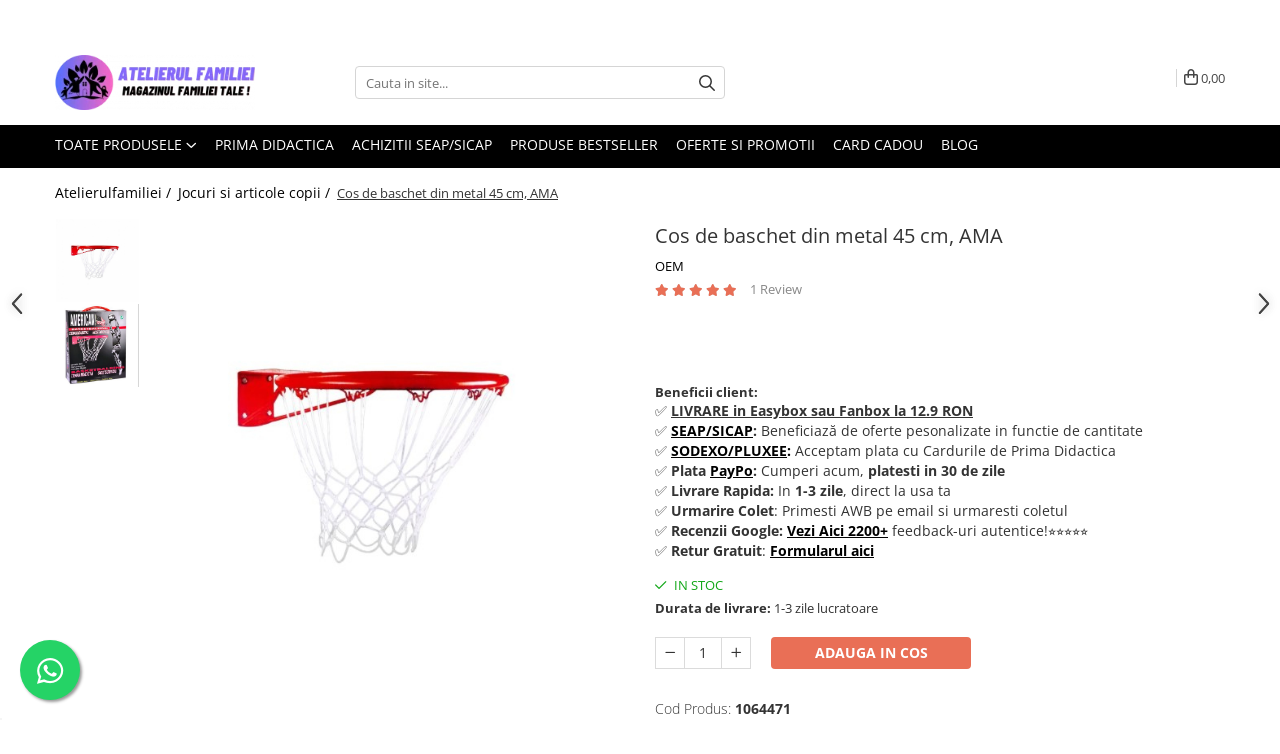

--- FILE ---
content_type: text/html; charset=UTF-8
request_url: https://www.atelierulfamiliei.ro/jucarii/cos-de-baschet-din-metal-45-cm-ama.html
body_size: 60319
content:
<!DOCTYPE html>

<html lang="ro-ro">

	<head>
		<meta charset="UTF-8">

		<script src="https://gomagcdn.ro/themes/fashion/js/lazysizes.min.js?v=10141333-4.242" async=""></script>

		<script>
			function g_js(callbk){typeof callbk === 'function' ? window.addEventListener("DOMContentLoaded", callbk, false) : false;}
		</script>

					<link rel="icon" sizes="48x48" href="https://gomagcdn.ro/domains/atelierulfamiliei.ro/files/favicon/favicon6619.png">
			<link rel="apple-touch-icon" sizes="180x180" href="https://gomagcdn.ro/domains/atelierulfamiliei.ro/files/favicon/favicon6619.png">
		
		<style>
			/*body.loading{overflow:hidden;}
			body.loading #wrapper{opacity: 0;visibility: hidden;}
			body #wrapper{opacity: 1;visibility: visible;transition:all .1s ease-out;}*/

			.main-header .main-menu{min-height:43px;}
			.-g-hide{visibility:hidden;opacity:0;}

							.-g-product-box-prp-price{font-weight: 400;display: block;font-size: 11px!important;min-height: 15px;margin: 2px 0 0;}
				.-g-product-box-prp-price-lowest{font-weight: 400;font-size: 11px!important;line-height: 1.2;min-height: 15px;margin: 2px 0 8px;}
				.-g-product-prp-price-lowest{font-weight: 400;font-size: 12px!important;line-height: 1.2;min-height: 15px;margin: 2px 0 10px;}
				.-g-product-prp-price{display: block;height: 22px;font-size:13px!important;color: #333;}
					</style>
					<link rel="preconnect" href="https://fonts.googleapis.com" >
					<link rel="preconnect" href="https://fonts.gstatic.com" crossorigin>
		
		<link rel="preconnect" href="https://gomagcdn.ro"><link rel="dns-prefetch" href="https://fonts.googleapis.com" /><link rel="dns-prefetch" href="https://fonts.gstatic.com" /><link rel="dns-prefetch" href="https://connect.facebook.net" /><link rel="dns-prefetch" href="https://www.facebook.com" /><link rel="dns-prefetch" href="https://event.2performant.com" /><link rel="dns-prefetch" href="https://www.googletagmanager.com" /><link rel="dns-prefetch" href="https://analytics.tiktok.com" /><link rel="dns-prefetch" href="https://www.google.com" /><link rel="dns-prefetch" href="https://embed.tawk.to" />

					<link rel="preload" as="image" href="https://gomagcdn.ro/domains/atelierulfamiliei.ro/files/product/large/cos-de-baschet-din-metal-45-cm-ama-178-303696.jpg"   >
					<link rel="preload" as="style" href="https://fonts.googleapis.com/css2?family=Jost:wght@200;300;400;500;600;700&display=swap" fetchpriority="high" onload="this.onload=null;this.rel='stylesheet'" crossorigin>
		
		<link rel="preload" href="https://gomagcdn.ro/themes/fashion/js/plugins.js?v=10141333-4.242" as="script">

		
					<link rel="preload" href="https://www.atelierulfamiliei.ro/theme/default.js?v=41767089498" as="script">
				
		<link rel="preload" href="https://gomagcdn.ro/themes/fashion/js/dev.js?v=10141333-4.242" as="script">

					<noscript>
				<link rel="stylesheet" href="https://fonts.googleapis.com/css2?family=Jost:wght@200;300;400;500;600;700&display=swap">
			</noscript>
		
					<link rel="stylesheet" href="https://gomagcdn.ro/themes/fashion/css/main-min-v2.css?v=10141333-4.242-1" data-values='{"blockScripts": "1"}'>
		
					<link rel="stylesheet" href="https://www.atelierulfamiliei.ro/theme/default.css?v=41767089498">
		
							<meta name="referrer" content="strict-origin-when-cross-origin">
				<link rel="stylesheet" href="https://gomagcdn.ro/themes/fashion/css/dev-style.css?v=10141333-4.242-1">
		
		
		
		<link rel="alternate" hreflang="x-default" href="https://www.atelierulfamiliei.ro/jucarii/cos-de-baschet-din-metal-45-cm-ama.html">
									<!-- Google tag (gtag.js) -->
<script async src="https://www.googletagmanager.com/gtag/js?id=AW-306685273"></script>
<script>
  window.dataLayer = window.dataLayer || [];
  function gtag(){dataLayer.push(arguments);}
  gtag('js', new Date());

  gtag('config', 'AW-306685273');
</script><!-- Google Tag Manager -->
<script>(function(w,d,s,l,i){w[l]=w[l]||[];w[l].push({'gtm.start':
new Date().getTime(),event:'gtm.js'});var f=d.getElementsByTagName(s)[0],
j=d.createElement(s),dl=l!='dataLayer'?'&l='+l:'';j.async=true;j.src=
'https://www.googletagmanager.com/gtm.js?id='+i+dl;f.parentNode.insertBefore(j,f);
})(window,document,'script','dataLayer','GTM-NW58CGT');</script>
<!-- End Google Tag Manager -->					
		<meta name="expires" content="never">
		<meta name="revisit-after" content="1 days">
					<meta name="author" content="Gomag">
				<title>Coș de baschet din metal 45 cm, AMA</title>


					<meta name="robots" content="index,follow" />
						
		<meta name="description" content="Coșul de baschet din metal cu diametrul de 45 cm este ideal pentru dezvoltarea abilităților sportive ale copiilor, oferindu-le șansa de a marca coș după coș. | Vezi Oferta !">
		<meta class="viewport" name="viewport" content="width=device-width, initial-scale=1.0, user-scalable=no">
							<meta property="og:description" content="Diametru: 45 cm    Material: plasa/metal    Culoare: Rosu/Alb"/>
							<meta property="og:image" content="https://gomagcdn.ro/domains/atelierulfamiliei.ro/files/product/large/cos-de-baschet-din-metal-45-cm-ama-178-303696.jpg"/>
															<link rel="canonical" href="https://www.atelierulfamiliei.ro/jucarii/cos-de-baschet-din-metal-45-cm-ama.html" />
			<meta property="og:url" content="https://www.atelierulfamiliei.ro/jucarii/cos-de-baschet-din-metal-45-cm-ama.html"/>
						
		<meta name="distribution" content="Global">
		<meta name="owner" content="www.atelierulfamiliei.ro">
		<meta name="publisher" content="www.atelierulfamiliei.ro">
		<meta name="rating" content="General">
		<meta name="copyright" content="Copyright www.atelierulfamiliei.ro 2026. All rights reserved">
		<link rel="search" href="https://www.atelierulfamiliei.ro/opensearch.ro.xml" type="application/opensearchdescription+xml" title="Cautare"/>

		
							<script src="https://gomagcdn.ro/themes/fashion/js/jquery-2.1.4.min.js"></script>
			<script defer src="https://gomagcdn.ro/themes/fashion/js/jquery.autocomplete.js?v=20181023"></script>
			<script src="https://gomagcdn.ro/themes/fashion/js/gomag.config.js?v=10141333-4.242"></script>
			<script src="https://gomagcdn.ro/themes/fashion/js/gomag.js?v=10141333-4.242"></script>
		
													<script>
$.Gomag.bind('User/Data/AffiliateMarketing/HideTrafiLeak', function(event, data){

    //hide tawk.to widget
	Tawk_API = Tawk_API || {};
	Tawk_API.onBeforeLoad = function(){
		Tawk_API.hideWidget();
	};
});
</script><script>
$.Gomag.bind('User/Data/AffiliateMarketing/HideTrafiLeak', function(event, data){

    $('.whatsappfloat').remove();
});
</script><script>
	var items = [];

	items.push(
		{
			id		:'1064471',
			name	:'Cos de baschet din metal 45 cm, AMA',
			brand	:'OEM',
			category:'Jocuri si articole copii',
			price	:119.9000,
			google_business_vertical: 'retail'
		}
	);

	gtag('event', 'view_item', {
		items: [items],
		currency: "RON",
		value: "119.9000",
		send_to: 'AW-306685273'
	});
		gtag('event', 'page_view', {
		send_to: 'AW-306685273',
		value: 119.9000,
		items: [{
			id: '1064471',
			google_business_vertical: 'retail'
		}]
		});
	</script><script>	
	$(document).ready(function(){
		
		$(document).on('click', $GomagConfig.cartSummaryItemRemoveButton, function() {
			var productId = $(this).attr("data-product");
			var productSku = $(this).attr("data-productsku");
			var productPrice = $(this).attr("data-productprice");
			var productQty = $(this).attr("data-qty");
			
			gtag('event', 'remove_from_cart', {
					send_to	: 'AW-306685273',
					value	: parseFloat(productQty) * parseFloat(productPrice),
					items:[{
						id		: productSku,
						quantity: productQty,
						price	: productPrice		 
				}]
			})
			
		})
	
		$(document).on('click', $GomagConfig.checkoutItemRemoveButton, function() {
			
			var itemKey = $(this).attr('id').replace('__checkoutItemRemove','');
			var productId = $(this).data("product");
			var productSku = $(this).attr("productsku");
			var productPrice = $(this).attr("productprice");
			var productQty = $('#quantityToAdd_'+itemKey).val();
			
			gtag('event', 'remove_from_cart', {
				send_to	: 'AW-306685273',
				value	: parseFloat(productQty) * parseFloat(productPrice),
				items	:[{
					id		: productSku,
					quantity: productQty,
					price	: productPrice
				}]
			})
			
		})
	});		
	
</script>
<!-- Global site tag (gtag.js) - Google Analytics -->
<script async src="https://www.googletagmanager.com/gtag/js?id=G-M2JDJVCSZY"></script>
	<script>
 window.dataLayer = window.dataLayer || [];
  function gtag(){dataLayer.push(arguments);}
    var cookieValue = '';
  var name = 'g_c_consent' + "=";
  var decodedCookie = decodeURIComponent(document.cookie);
  var ca = decodedCookie.split(';');
  for(var i = 0; i <ca.length; i++) {
	var c = ca[i];
	while (c.charAt(0) == ' ') {
	  c = c.substring(1);
	}
	if (c.indexOf(name) == 0) {
	  cookieValue = c.substring(name.length, c.length);
	}
  }



if(cookieValue == ''){
	gtag('consent', 'default', {
	  'ad_storage': 'denied',
	  'ad_user_data': 'denied',
	  'ad_personalization': 'denied',
	  'analytics_storage': 'denied',
	  'personalization_storage': 'denied',
	  'functionality_storage': 'denied',
	  'security_storage': 'denied'
	});
	} else if(cookieValue != '-1'){


			gtag('consent', 'default', {
			'ad_storage': 'granted',
			'ad_user_data': 'granted',
			'ad_personalization': 'granted',
			'analytics_storage': 'granted',
			'personalization_storage': 'granted',
			'functionality_storage': 'granted',
			'security_storage': 'granted'
		});
	} else {
	 gtag('consent', 'default', {
		  'ad_storage': 'denied',
		  'ad_user_data': 'denied',
		  'ad_personalization': 'denied',
		  'analytics_storage': 'denied',
			'personalization_storage': 'denied',
			'functionality_storage': 'denied',
			'security_storage': 'denied'
		});

		 }
</script>
<script>

	
  gtag('js', new Date());

 
$.Gomag.bind('Cookie/Policy/Consent/Denied', function(){
	gtag('consent', 'update', {
		  'ad_storage': 'denied',
		  'ad_user_data': 'denied',
		  'ad_personalization': 'denied',
		  'analytics_storage': 'denied',
			'personalization_storage': 'denied',
			'functionality_storage': 'denied',
			'security_storage': 'denied'
		});
		})
$.Gomag.bind('Cookie/Policy/Consent/Granted', function(){
	gtag('consent', 'update', {
		  'ad_storage': 'granted',
		  'ad_user_data': 'granted',
		  'ad_personalization': 'granted',
		  'analytics_storage': 'granted',
			'personalization_storage': 'granted',
			'functionality_storage': 'granted',
			'security_storage': 'granted'
		});
		})
  gtag('config', 'G-M2JDJVCSZY', {allow_enhanced_conversions: true });
</script>
<script>
	function gaBuildProductVariant(product)
	{
		let _return = '';
		if(product.version != undefined)
		{
			$.each(product.version, function(i, a){
				_return += (_return == '' ? '' : ', ')+a.value;
			})
		}
		return _return;
	}

</script>
<script>
	$.Gomag.bind('Product/Add/To/Cart/After/Listing', function gaProductAddToCartLV4(event, data) {
		if(data.product !== undefined) {
			var gaProduct = false;
			if(typeof(gaProducts) != 'undefined' && gaProducts[data.product.id] != undefined)
			{
				gaProduct = gaProducts[data.product.id];

			}

			if(gaProduct == false)
			{
				gaProduct = {};
				gaProduct.item_id = data.product.sku;
				gaProduct.currency = data.product.currency ? (String(data.product.currency).toLowerCase() == 'lei' ? 'RON' : data.product.currency) : 'RON';
				gaProduct.item_name =  data.product.name ;
				gaProduct.item_variant= gaBuildProductVariant(data.product);
				gaProduct.item_brand = data.product.brand;
				gaProduct.item_category = data.product.category;

			}

			gaProduct.price = parseFloat(data.product.price).toFixed(2);
			gaProduct.quantity = data.product.productQuantity;
			gtag("event", "add_to_cart", {
				currency: gaProduct.currency,
				value: parseFloat(gaProduct.price) * parseFloat(gaProduct.quantity),
				items: [
					gaProduct
				]
			});

		}
	})
	$.Gomag.bind('Product/Add/To/Cart/After/Details', function gaProductAddToCartDV4(event, data){

		if(data.product !== undefined){

			var gaProduct = false;
			if(
				typeof(gaProducts) != 'undefined'
				&&
				gaProducts[data.product.id] != undefined
			)
			{
				var gaProduct = gaProducts[data.product.id];
			}

			if(gaProduct == false)
			{
				gaProduct = {};
				gaProduct.item_id = data.product.sku;
				gaProduct.currency = data.product.currency ? (String(data.product.currency).toLowerCase() == 'lei' ? 'RON' : data.product.currency) : 'RON';
				gaProduct.item_name =  data.product.name ;
				gaProduct.item_variant= gaBuildProductVariant(data.product);
				gaProduct.item_brand = data.product.brand;
				gaProduct.item_category = data.product.category;

			}

			gaProduct.price = parseFloat(data.product.price).toFixed(2);
			gaProduct.quantity = data.product.productQuantity;


			gtag("event", "add_to_cart", {
			  currency: gaProduct.currency,
			  value: parseFloat(gaProduct.price) * parseFloat(gaProduct.quantity),
			  items: [
				gaProduct
			  ]
			});
        }

	})
	 $.Gomag.bind('Product/Remove/From/Cart', function gaProductRemovedFromCartV4(event, data){
		var envData = $.Gomag.getEnvData();
		var products = envData.products;

		if(data.data.product !== undefined && products[data.data.product] !== undefined){


			var dataProduct = products[data.data.product];


			gaProduct = {};
			gaProduct.item_id = dataProduct.sku;

			gaProduct.item_name =   dataProduct.name ;
			gaProduct.currency = dataProduct.currency ? (String(dataProduct.currency).toLowerCase() == 'lei' ? 'RON' : dataProduct.currency) : 'RON';
			gaProduct.item_category = dataProduct.category;
			gaProduct.item_brand = dataProduct.brand;
			gaProduct.price = parseFloat(dataProduct.price).toFixed(2);
			gaProduct.quantity = data.data.quantity;
			gaProduct.item_variant= gaBuildProductVariant(dataProduct);
			gtag("event", "remove_from_cart", {
			  currency: gaProduct.currency,
			  value: parseFloat(gaProduct.price) * parseFloat(gaProduct.quantity),
			  items: [
				gaProduct
			  ]
			});
        }

	});

	 $.Gomag.bind('Cart/Quantity/Update', function gaCartQuantityUpdateV4(event, data){
		var envData = $.Gomag.getEnvData();
		var products = envData.products;
		if(!data.data.finalQuantity || !data.data.initialQuantity)
		{
			return false;
		}
		var dataProduct = products[data.data.product];
		if(dataProduct == undefined)
		{
			return false;
		}

		gaProduct = {};
		gaProduct.item_id = dataProduct.sku;
		gaProduct.currency = dataProduct.currency ? (String(dataProduct.currency).toLowerCase() == 'lei' ? 'RON' : dataProduct.currency) : 'RON';
		gaProduct.item_name =  dataProduct.name ;

		gaProduct.item_category = dataProduct.category;
		gaProduct.item_brand = dataProduct.brand;
		gaProduct.price = parseFloat(dataProduct.price).toFixed(2);
		gaProduct.item_variant= gaBuildProductVariant(dataProduct);
		if(parseFloat(data.data.initialQuantity) < parseFloat(data.data.finalQuantity))
		{
			var quantity = parseFloat(data.data.finalQuantity) - parseFloat(data.data.initialQuantity);
			gaProduct.quantity = quantity;

			gtag("event", "add_to_cart", {
			  currency: gaProduct.currency,
			  value: parseFloat(gaProduct.price) * parseFloat(gaProduct.quantity),
			  items: [
				gaProduct
			  ]
			});
		}
		else if(parseFloat(data.data.initialQuantity) > parseFloat(data.data.finalQuantity))
		{
			var quantity = parseFloat(data.data.initialQuantity) - parseFloat(data.data.finalQuantity);
			gaProduct.quantity = quantity;
			gtag("event", "remove_from_cart", {
			  currency: gaProduct.currency,
			  value: parseFloat(gaProduct.price) * parseFloat(gaProduct.quantity),
			  items: [
				gaProduct
			  ]
			});
		}

	});

</script>
<script>
!function (w, d, t) {
  w.TiktokAnalyticsObject=t;var ttq=w[t]=w[t]||[];ttq.methods=["page","track","identify","instances","debug","on","off","once","ready","alias","group","enableCookie","disableCookie","holdConsent","revokeConsent","grantConsent"],ttq.setAndDefer=function(t,e){t[e]=function(){t.push([e].concat(Array.prototype.slice.call(arguments,0)))}};for(var i=0;i<ttq.methods.length;i++)ttq.setAndDefer(ttq,ttq.methods[i]);ttq.instance=function(t){for(
var e=ttq._i[t]||[],n=0;n<ttq.methods.length;n++)ttq.setAndDefer(e,ttq.methods[n]);return e},ttq.load=function(e,n){var r="https://analytics.tiktok.com/i18n/pixel/events.js",o=n&&n.partner;ttq._i=ttq._i||{},ttq._i[e]=[],ttq._i[e]._u=r,ttq._t=ttq._t||{},ttq._t[e]=+new Date,ttq._o=ttq._o||{},ttq._o[e]=n||{};n=document.createElement("script")
;n.type="text/javascript",n.async=!0,n.src=r+"?sdkid="+e+"&lib="+t;e=document.getElementsByTagName("script")[0];e.parentNode.insertBefore(n,e)};


  ttq.load('CQEJOMBC77UEVQNL6EAG');
  ttq.page();
}(window, document, 'ttq');
</script><script>
        (function(d, s, i) {
            var f = d.getElementsByTagName(s)[0], j = d.createElement(s);
            j.async = true;
            j.src = "https://t.themarketer.com/t/j/" + i;
            f.parentNode.insertBefore(j, f);
        })(document, "script", "WPYSVC4J");
    </script><script>
function gmsc(name, value)
{
	if(value != undefined && value)
	{
		var expires = new Date();
		expires.setTime(expires.getTime() + parseInt(3600*24*1000*90));
		document.cookie = encodeURIComponent(name) + "=" + encodeURIComponent(value) + '; expires='+ expires.toUTCString() + "; path=/";
	}
}
let gmqs = window.location.search;
let gmup = new URLSearchParams(gmqs);
gmsc('g_sc', gmup.get('shop_campaign'));
gmsc('shop_utm_campaign', gmup.get('utm_campaign'));
gmsc('shop_utm_medium', gmup.get('utm_medium'));
gmsc('shop_utm_source', gmup.get('utm_source'));
</script><script defer src='https://attr-2p.com/1ab659cdf/clc/1.js'></script><!-- Facebook Pixel Code -->
				<script>
				!function(f,b,e,v,n,t,s){if(f.fbq)return;n=f.fbq=function(){n.callMethod?
				n.callMethod.apply(n,arguments):n.queue.push(arguments)};if(!f._fbq)f._fbq=n;
				n.push=n;n.loaded=!0;n.version="2.0";n.queue=[];t=b.createElement(e);t.async=!0;
				t.src=v;s=b.getElementsByTagName(e)[0];s.parentNode.insertBefore(t,s)}(window,
				document,"script","//connect.facebook.net/en_US/fbevents.js");

				fbq("init", "376969857082956");
				fbq("track", "PageView");</script>
				<!-- End Facebook Pixel Code -->
				<script>
				$.Gomag.bind('User/Ajax/Data/Loaded', function(event, data){
					if(data != undefined && data.data != undefined)
					{
						var eventData = data.data;
						if(eventData.facebookUserData != undefined)
						{
							$('body').append(eventData.facebookUserData);
						}
					}
				})
				</script>
				<script>
	$.Gomag.bind('Product/Add/To/Cart/After/Listing', function(event, data){
		if(data.product !== undefined){
			gtag('event', 'add_to_cart', {
				send_to	: 'AW-306685273',
				value	: parseFloat(data.product.productQuantity) * parseFloat(data.product.price),
				items	:[{
					id		: data.product.sku,
					name	: data.product.name,
					brand	: data.product.brand,
					category: data.product.category,
					quantity: data.product.productQuantity,
					price	: data.product.price
				 
			}]
		   })
        }
	})
	$.Gomag.bind('Product/Add/To/Cart/After/Details', function(event, data){
		
		if(data.product !== undefined){
			gtag('event', 'add_to_cart', {
				send_to: 'AW-306685273',
				value: parseFloat(data.product.productQuantity) * parseFloat(data.product.price),
				items: [{
					id: data.product.sku,
					name		: data.product.name,
					brand		: data.product.brand,
					category	: data.product.category,
					quantity	: data.product.productQuantity,
					price		: data.product.price
				}]	
			})
		}
	})
   
</script> <meta name="google-site-verification" content="e_bltyKY6ZCpfnW9YIhwuNm7xuZHUs0tFqPsc6CgCCA" />					
		
	</head>

	<body class="" style="">

		<script >
			function _addCss(url, attribute, value, loaded){
				var _s = document.createElement('link');
				_s.rel = 'stylesheet';
				_s.href = url;
				_s.type = 'text/css';
				if(attribute)
				{
					_s.setAttribute(attribute, value)
				}
				if(loaded){
					_s.onload = function(){
						var dom = document.getElementsByTagName('body')[0];
						//dom.classList.remove('loading');
					}
				}
				var _st = document.getElementsByTagName('link')[0];
				_st.parentNode.insertBefore(_s, _st);
			}
			//_addCss('https://fonts.googleapis.com/css2?family=Open+Sans:ital,wght@0,300;0,400;0,600;0,700;1,300;1,400&display=swap');
			_addCss('https://gomagcdn.ro/themes/_fonts/Open-Sans.css');

		</script>
		<script>
				/*setTimeout(
				  function()
				  {
				   document.getElementsByTagName('body')[0].classList.remove('loading');
				  }, 1000);*/
		</script>
									<!-- Google Tag Manager (noscript) -->
<noscript><iframe src="https://www.googletagmanager.com/ns.html?id=GTM-NW58CGT"
height="0" width="0" style="display:none;visibility:hidden"></iframe></noscript>
<!-- End Google Tag Manager (noscript) -->					
					<div id="fb-root"></div>
						<script >
			window.fbAsyncInit = function() {
			FB.init({
			appId : '694583135319758',
			autoLogAppEvents : true,
			xfbml : true,
			version : 'v12.0'
			});
			};
			</script>
			<script async defer crossorigin="anonymous" src="https://connect.facebook.net/ro_RO/sdk.js"></script>
					
		<div id="wrapper">
			<!-- BLOCK:d797a139698962b1fc19baf90338aa0a start -->
<div id="_cartSummary" class="hide"></div>

<script >
	$(document).ready(function() {

		$(document).on('keypress', '.-g-input-loader', function(){
			$(this).addClass('-g-input-loading');
		})

		$.Gomag.bind('Product/Add/To/Cart/After', function(eventResponse, properties)
		{
									var data = JSON.parse(properties.data);
			$('.q-cart').html(data.quantity);
			if(parseFloat(data.quantity) > 0)
			{
				$('.q-cart').removeClass('hide');
			}
			else
			{
				$('.q-cart').addClass('hide');
			}
			$('.cartPrice').html(data.subtotal + ' ' + data.currency);
			$('.cartProductCount').html(data.quantity);


		})
		$('#_cartSummary').on('updateCart', function(event, cart) {
			var t = $(this);

			$.get('https://www.atelierulfamiliei.ro/cart-update', {
				cart: cart
			}, function(data) {

				$('.q-cart').html(data.quantity);
				if(parseFloat(data.quantity) > 0)
				{
					$('.q-cart').removeClass('hide');
				}
				else
				{
					$('.q-cart').addClass('hide');
				}
				$('.cartPrice').html(data.subtotal + ' ' + data.currency);
				$('.cartProductCount').html(data.quantity);
			}, 'json');
			window.ga = window.ga || function() {
				(ga.q = ga.q || []).push(arguments)
			};
			ga('send', 'event', 'Buton', 'Click', 'Adauga_Cos');
		});

		if(window.gtag_report_conversion) {
			$(document).on("click", 'li.phone-m', function() {
				var phoneNo = $('li.phone-m').children( "a").attr('href');
				gtag_report_conversion(phoneNo);
			});

		}

	});
</script>



<header class="main-header container-bg clearfix" data-block="headerBlock">
	<div class="discount-tape container-h full -g-hide" id="_gomagHellobar">
<style>
.discount-tape{position: relative;width:100%;padding:0;text-align:center;font-size:14px;overflow: hidden;z-index:99;}
.discount-tape a{color: #ffffff;}
.Gomag-HelloBar{padding:10px;}
@media screen and (max-width: 767px){.discount-tape{font-size:13px;}}
</style>
<div class="Gomag-HelloBar" style="background: #bd1a8c;color: #ffffff;">
	
		📲<a href="tel:0727489535">Poți achiziționa produsele noastre și prin SEAP sau Cardul de primă didactică.
			
			<style>
			.Gomag-HelloBar{padding-right:45px!important;}
			.closeHelloBar{display: flex;align-items: center;justify-content: center;position: absolute;top: 0;bottom: 0;right: 10px;height: 24px;width: 24px;margin: auto;text-align:center;font-size:18px;line-height: 1;color:#444!important;background: #fff;border-radius: 50%;}
			.closeHelloBar .fa{font-weight:400;}
			@media screen and (max-width: 767px){.closeHelloBar{top: 8px;margin:0;}}
		</style>
		<a href="#" rel="nofollow" class="closeHelloBar -g-no-url"><i class="fa fa-close" aria-hidden="true"></i></a>

		<script>
			$(document).ready(function(){
				$(document).on('click', '.closeHelloBar', function(){
					$.Gomag.setCookie('widget7', '1', 86400000, true);
					$('.Gomag-HelloBar').remove();
					$('#_gomagHellobar').hide();
				})
			})
		</script>
	</div>
<div class="clear"></div>
</div>

		
	<div class="top-head-bg container-h full">

		<div class="top-head container-h">
			<div class="row">
				<div class="col-md-3 col-sm-3 col-xs-5 logo-h">
					
	<a href="https://www.atelierulfamiliei.ro" id="logo" data-pageId="2">
		<img src="https://gomagcdn.ro/domains/atelierulfamiliei.ro/files/company/26-removebg-preview-5825285982-4564763781.png" fetchpriority="high" class="img-responsive" alt="www.atelierulfamiliei.ro" title="www.atelierulfamiliei.ro" width="200" height="50" style="width:auto;">
	</a>
				</div>
				<div class="col-md-4 col-sm-4 col-xs-7 main search-form-box">
					
<form name="search-form" class="search-form" action="https://www.atelierulfamiliei.ro/produse" id="_searchFormMainHeader">

	<input id="_autocompleteSearchMainHeader" name="c" class="input-placeholder -g-input-loader" type="text" placeholder="Cauta in site..." aria-label="Search"  value="">
	<button id="_doSearch" class="search-button" aria-hidden="true">
		<i class="fa fa-search" aria-hidden="true"></i>
	</button>

				<script >
			$(document).ready(function() {

				$('#_autocompleteSearchMainHeader').autocomplete({
					serviceUrl: 'https://www.atelierulfamiliei.ro/autocomplete',
					minChars: 2,
					deferRequestBy: 700,
					appendTo: '#_searchFormMainHeader',
					width: parseInt($('#_doSearch').offset().left) - parseInt($('#_autocompleteSearchMainHeader').offset().left),
					formatResult: function(suggestion, currentValue) {
						return suggestion.value;
					},
					onSelect: function(suggestion) {
						$(this).val(suggestion.data);
					},
					onSearchComplete: function(suggestion) {
						$(this).removeClass('-g-input-loading');
					}
				});
				$(document).on('click', '#_doSearch', function(e){
					e.preventDefault();
					if($('#_autocompleteSearchMainHeader').val() != '')
					{
						$('#_searchFormMainHeader').submit();
					}
				})
			});
		</script>
	

</form>
				</div>
				<div class="col-md-5 col-sm-5 acount-section">
					
<ul>
	<li class="search-m hide">
		<a href="#" class="-g-no-url" aria-label="Cauta in site..." data-pageId="">
			<i class="fa fa-search search-open" aria-hidden="true"></i>
			<i style="display:none" class="fa fa-times search-close" aria-hidden="true"></i>
		</a>
	</li>
	<li class="-g-user-icon -g-user-icon-empty">
			
	</li>
	
				<li class="contact-header">
			<a href="tel:0727 489 535" aria-label="Contacteaza-ne" data-pageId="3">
				<i class="fa fa-phone" aria-hidden="true"></i>
								<span>0727 489 535</span>
			</a>
		</li>
			<li class="wishlist-header hide">
		<a href="https://www.atelierulfamiliei.ro/wishlist" aria-label="Wishlist" data-pageId="28">
			<span class="-g-wishlist-product-count -g-hide"></span>
			<i class="fa fa-heart-o" aria-hidden="true"></i>
			<span class="">Favorite</span>
		</a>
	</li>
	<li class="cart-header-btn cart">
		<a class="cart-drop _showCartHeader" href="https://www.atelierulfamiliei.ro/cos-de-cumparaturi" aria-label="Cos de cumparaturi">
			<span class="q-cart hide">0</span>
			<i class="fa fa-shopping-bag" aria-hidden="true"></i>
			<span class="count cartPrice">0,00
				
			</span>
		</a>
					<div class="cart-dd  _cartShow cart-closed"></div>
			</li>

	</ul>

	<script>
		$(document).ready(function() {
			//Cart
							$('.cart').mouseenter(function() {
					$.Gomag.showCartSummary('div._cartShow');
				}).mouseleave(function() {
					$.Gomag.hideCartSummary('div._cartShow');
					$('div._cartShow').removeClass('cart-open');
				});
						$(document).on('click', '.dropdown-toggle', function() {
				window.location = $(this).attr('href');
			})
		})
	</script>

				</div>
			</div>
		</div>
	</div>


<div id="navigation">
	<nav id="main-menu" class="main-menu container-h full clearfix">
		<a href="#" class="menu-trg -g-no-url" title="Produse">
			<span>&nbsp;</span>
		</a>
		
<div class="container-h nav-menu-hh clearfix">

	<!-- BASE MENU -->
	<ul class="
			nav-menu base-menu
			
			
		">

		<li class="all-product-button menu-drop">
			<a class="" href="#mm-2">Toate Produsele <i class="fa fa-angle-down"></i></a>
			<div class="menu-dd">
				

	<ul class="FH">
			
		<li class="ifDrop __GomagMM ">
							<a
					href="https://www.atelierulfamiliei.ro/jucarii"
					class="  "
					rel="  "
					
					title="Jocuri si articole copii"
					data-Gomag='{"image":"https:\/\/gomagcdn.ro\/domains\/atelierulfamiliei.ro\/files\/category\/original\/toys (1)1519.png"}'
					data-block-name="mainMenuD0"
					data-pageId= "80"
					data-block="mainMenuD">
											<img class="category-icon" alt="Jocuri si articole copii" title="Jocuri si articole copii" src="https://gomagcdn.ro/domains/atelierulfamiliei.ro/files/category/original/toys (1)1519.png" loading="lazy">
											<span class="list">Jocuri si articole copii</span>
						<i class="fa fa-angle-right"></i>
				</a>

										<ul class="drop-list clearfix w100">
															<li class="image">
																	</li>
																																						<li class="fl">
										<div class="col">
											<p class="title">
												<a
												href="https://www.atelierulfamiliei.ro/jocuri-si-jucarii-educative"
												class="title    "
												rel="  "
												
												title="Jocuri si Jucarii Educative"
												data-Gomag=''
												data-block-name="mainMenuD1"
												data-block="mainMenuD"
												data-pageId= "80"
												>
																										Jocuri si Jucarii Educative
												</a>
											</p>
																																															<a
														href="https://www.atelierulfamiliei.ro/jucarii-educative"
														rel="  "
														
														title="Jocuri si jucarii educative"
														class="    "
														data-Gomag='{"image":"https:\/\/gomagcdn.ro\/domains\/atelierulfamiliei.ro\/files\/category\/original\/Capture.JPG5942.jpg"}'
														data-block-name="mainMenuD2"
														data-block="mainMenuD"
														data-pageId=""
													>
																													<img class="category-icon" src="https://gomagcdn.ro/domains/atelierulfamiliei.ro/files/category/original/Capture.JPG5942.jpg" loading="lazy">
																												<i class="fa fa-angle-right"></i>
														<span>Jocuri si jucarii educative</span>
													</a>
																									<a
														href="https://www.atelierulfamiliei.ro/jucarii-interactive"
														rel="  "
														
														title="Jocuri de societate"
														class="    "
														data-Gomag='{"image":"https:\/\/gomagcdn.ro\/domains\/atelierulfamiliei.ro\/files\/category\/original\/Capture.JPG4261.jpg"}'
														data-block-name="mainMenuD2"
														data-block="mainMenuD"
														data-pageId=""
													>
																													<img class="category-icon" src="https://gomagcdn.ro/domains/atelierulfamiliei.ro/files/category/original/Capture.JPG4261.jpg" loading="lazy">
																												<i class="fa fa-angle-right"></i>
														<span>Jocuri de societate</span>
													</a>
																									<a
														href="https://www.atelierulfamiliei.ro/jucarii-de-plus"
														rel="  "
														
														title="Jocuri si jucarii interactive"
														class="    "
														data-Gomag='{"image":"https:\/\/gomagcdn.ro\/domains\/atelierulfamiliei.ro\/files\/category\/original\/Capture.JPG4516.jpg"}'
														data-block-name="mainMenuD2"
														data-block="mainMenuD"
														data-pageId=""
													>
																													<img class="category-icon" src="https://gomagcdn.ro/domains/atelierulfamiliei.ro/files/category/original/Capture.JPG4516.jpg" loading="lazy">
																												<i class="fa fa-angle-right"></i>
														<span>Jocuri si jucarii interactive</span>
													</a>
																									<a
														href="https://www.atelierulfamiliei.ro/jocuri-si-jucarii-creative"
														rel="  "
														
														title="Jocuri si jucarii creative"
														class="    "
														data-Gomag='{"image":"https:\/\/gomagcdn.ro\/domains\/atelierulfamiliei.ro\/files\/category\/original\/sadasd.JPG4256.jpg"}'
														data-block-name="mainMenuD2"
														data-block="mainMenuD"
														data-pageId=""
													>
																													<img class="category-icon" src="https://gomagcdn.ro/domains/atelierulfamiliei.ro/files/category/original/sadasd.JPG4256.jpg" loading="lazy">
																												<i class="fa fa-angle-right"></i>
														<span>Jocuri si jucarii creative</span>
													</a>
																									<a
														href="https://www.atelierulfamiliei.ro/stiinta-si-experimente"
														rel="  "
														
														title="Stiinta si experimente"
														class="    "
														data-Gomag='{"image":"https:\/\/gomagcdn.ro\/domains\/atelierulfamiliei.ro\/files\/category\/original\/sadasd.JPG1817.jpg"}'
														data-block-name="mainMenuD2"
														data-block="mainMenuD"
														data-pageId=""
													>
																													<img class="category-icon" src="https://gomagcdn.ro/domains/atelierulfamiliei.ro/files/category/original/sadasd.JPG1817.jpg" loading="lazy">
																												<i class="fa fa-angle-right"></i>
														<span>Stiinta si experimente</span>
													</a>
																									<a
														href="https://www.atelierulfamiliei.ro/jucarii-din-lemn"
														rel="  "
														
														title="Jucarii din lemn"
														class="    "
														data-Gomag='{"image":"https:\/\/gomagcdn.ro\/domains\/atelierulfamiliei.ro\/files\/category\/original\/Jucarii din lem.JPG7310.jpg"}'
														data-block-name="mainMenuD2"
														data-block="mainMenuD"
														data-pageId=""
													>
																													<img class="category-icon" src="https://gomagcdn.ro/domains/atelierulfamiliei.ro/files/category/original/Jucarii din lem.JPG7310.jpg" loading="lazy">
																												<i class="fa fa-angle-right"></i>
														<span>Jucarii din lemn</span>
													</a>
																									<a
														href="https://www.atelierulfamiliei.ro/jocuri-de-logica-361"
														rel="  "
														
														title="Jocuri de logica"
														class="    "
														data-Gomag='{"image":"https:\/\/gomagcdn.ro\/domains\/atelierulfamiliei.ro\/files\/category\/original\/Capture.JPG3298.jpg"}'
														data-block-name="mainMenuD2"
														data-block="mainMenuD"
														data-pageId=""
													>
																													<img class="category-icon" src="https://gomagcdn.ro/domains/atelierulfamiliei.ro/files/category/original/Capture.JPG3298.jpg" loading="lazy">
																												<i class="fa fa-angle-right"></i>
														<span>Jocuri de logica</span>
													</a>
																									<a
														href="https://www.atelierulfamiliei.ro/jocuri-si-carti-de-joc"
														rel="  "
														
														title="Jocuri si Carti de joc"
														class="    "
														data-Gomag='{"image":"https:\/\/gomagcdn.ro\/domains\/atelierulfamiliei.ro\/files\/category\/original\/carti joc.JPG2696.jpg"}'
														data-block-name="mainMenuD2"
														data-block="mainMenuD"
														data-pageId=""
													>
																													<img class="category-icon" src="https://gomagcdn.ro/domains/atelierulfamiliei.ro/files/category/original/carti joc.JPG2696.jpg" loading="lazy">
																												<i class="fa fa-angle-right"></i>
														<span>Jocuri si Carti de joc</span>
													</a>
																									<a
														href="https://www.atelierulfamiliei.ro/jocuri-si-jucarii-magnetice"
														rel="  "
														
														title="Jocuri si jucarii magnetice"
														class="    "
														data-Gomag='{"image":"https:\/\/gomagcdn.ro\/domains\/atelierulfamiliei.ro\/files\/category\/original\/magnetic.JPG8299.jpg"}'
														data-block-name="mainMenuD2"
														data-block="mainMenuD"
														data-pageId=""
													>
																													<img class="category-icon" src="https://gomagcdn.ro/domains/atelierulfamiliei.ro/files/category/original/magnetic.JPG8299.jpg" loading="lazy">
																												<i class="fa fa-angle-right"></i>
														<span>Jocuri si jucarii magnetice</span>
													</a>
																									<a
														href="https://www.atelierulfamiliei.ro/jucarii-activitati-montessori"
														rel="  "
														
														title="Jucarii activitati Montessori"
														class="    "
														data-Gomag='{"image":"https:\/\/gomagcdn.ro\/domains\/atelierulfamiliei.ro\/files\/category\/original\/Capture.JPG2062.jpg"}'
														data-block-name="mainMenuD2"
														data-block="mainMenuD"
														data-pageId=""
													>
																													<img class="category-icon" src="https://gomagcdn.ro/domains/atelierulfamiliei.ro/files/category/original/Capture.JPG2062.jpg" loading="lazy">
																												<i class="fa fa-angle-right"></i>
														<span>Jucarii activitati Montessori</span>
													</a>
																									<a
														href="https://www.atelierulfamiliei.ro/seturi-pictura-si-desen"
														rel="  "
														
														title="Seturi pictura si desen"
														class="    "
														data-Gomag='{"image":"https:\/\/gomagcdn.ro\/domains\/atelierulfamiliei.ro\/files\/category\/original\/pictura.JPG2656.jpg"}'
														data-block-name="mainMenuD2"
														data-block="mainMenuD"
														data-pageId=""
													>
																													<img class="category-icon" src="https://gomagcdn.ro/domains/atelierulfamiliei.ro/files/category/original/pictura.JPG2656.jpg" loading="lazy">
																												<i class="fa fa-angle-right"></i>
														<span>Seturi pictura si desen</span>
													</a>
																							
										</div>
									</li>
																																<li class="fl">
										<div class="col">
											<p class="title">
												<a
												href="https://www.atelierulfamiliei.ro/jocuri-de-rol"
												class="title    "
												rel="  "
												
												title="Jocuri de Rol"
												data-Gomag=''
												data-block-name="mainMenuD1"
												data-block="mainMenuD"
												data-pageId= "80"
												>
																										Jocuri de Rol
												</a>
											</p>
																																															<a
														href="https://www.atelierulfamiliei.ro/jucarii-si-costume-de-rol"
														rel="  "
														
														title="Jocuri si jucarii de rol"
														class="    "
														data-Gomag='{"image":"https:\/\/gomagcdn.ro\/domains\/atelierulfamiliei.ro\/files\/category\/original\/Capture.JPG9790.jpg"}'
														data-block-name="mainMenuD2"
														data-block="mainMenuD"
														data-pageId=""
													>
																													<img class="category-icon" src="https://gomagcdn.ro/domains/atelierulfamiliei.ro/files/category/original/Capture.JPG9790.jpg" loading="lazy">
																												<i class="fa fa-angle-right"></i>
														<span>Jocuri si jucarii de rol</span>
													</a>
																									<a
														href="https://www.atelierulfamiliei.ro/figurine-cu-eroi-si-personaje"
														rel="  "
														
														title="Figurine cu eroi si personaje"
														class="    "
														data-Gomag='{"image":"https:\/\/gomagcdn.ro\/domains\/atelierulfamiliei.ro\/files\/category\/original\/Papo.JPG6204.jpg"}'
														data-block-name="mainMenuD2"
														data-block="mainMenuD"
														data-pageId=""
													>
																													<img class="category-icon" src="https://gomagcdn.ro/domains/atelierulfamiliei.ro/files/category/original/Papo.JPG6204.jpg" loading="lazy">
																												<i class="fa fa-angle-right"></i>
														<span>Figurine cu eroi si personaje</span>
													</a>
																									<a
														href="https://www.atelierulfamiliei.ro/papusi-si-accesorii"
														rel="  "
														
														title="Papusi & accesorii"
														class="    "
														data-Gomag='{"image":"https:\/\/gomagcdn.ro\/domains\/atelierulfamiliei.ro\/files\/category\/original\/200x200 papusi 29558.png"}'
														data-block-name="mainMenuD2"
														data-block="mainMenuD"
														data-pageId=""
													>
																													<img class="category-icon" src="https://gomagcdn.ro/domains/atelierulfamiliei.ro/files/category/original/200x200 papusi 29558.png" loading="lazy">
																												<i class="fa fa-angle-right"></i>
														<span>Papusi &amp; accesorii</span>
													</a>
																									<a
														href="https://www.atelierulfamiliei.ro/arme-de-jucarie"
														rel="  "
														
														title="Arme de Jucarie"
														class="    "
														data-Gomag='{"image":"https:\/\/gomagcdn.ro\/domains\/atelierulfamiliei.ro\/files\/category\/original\/sadasd.JPG3677.jpg"}'
														data-block-name="mainMenuD2"
														data-block="mainMenuD"
														data-pageId=""
													>
																													<img class="category-icon" src="https://gomagcdn.ro/domains/atelierulfamiliei.ro/files/category/original/sadasd.JPG3677.jpg" loading="lazy">
																												<i class="fa fa-angle-right"></i>
														<span>Arme de Jucarie</span>
													</a>
																									<a
														href="https://www.atelierulfamiliei.ro/masinute-139"
														rel="  "
														
														title="Masinute si vehicule cu telecomanda"
														class="    "
														data-Gomag='{"image":"https:\/\/gomagcdn.ro\/domains\/atelierulfamiliei.ro\/files\/category\/original\/Capture.JPG7296.jpg"}'
														data-block-name="mainMenuD2"
														data-block="mainMenuD"
														data-pageId=""
													>
																													<img class="category-icon" src="https://gomagcdn.ro/domains/atelierulfamiliei.ro/files/category/original/Capture.JPG7296.jpg" loading="lazy">
																												<i class="fa fa-angle-right"></i>
														<span>Masinute si vehicule cu telecomanda</span>
													</a>
																									<a
														href="https://www.atelierulfamiliei.ro/roboti"
														rel="  "
														
														title="Roboti si Figurine"
														class="    "
														data-Gomag='{"image":"https:\/\/gomagcdn.ro\/domains\/atelierulfamiliei.ro\/files\/category\/original\/Capture.JPG9516.jpg"}'
														data-block-name="mainMenuD2"
														data-block="mainMenuD"
														data-pageId=""
													>
																													<img class="category-icon" src="https://gomagcdn.ro/domains/atelierulfamiliei.ro/files/category/original/Capture.JPG9516.jpg" loading="lazy">
																												<i class="fa fa-angle-right"></i>
														<span>Roboti si Figurine</span>
													</a>
																									<a
														href="https://www.atelierulfamiliei.ro/avioane-elicoptere-si-aeronave"
														rel="  "
														
														title="Masinute, Motociclete, Elicoptere, Avioane & Trenulete"
														class="    "
														data-Gomag='{"image":"https:\/\/gomagcdn.ro\/domains\/atelierulfamiliei.ro\/files\/category\/original\/Capture.JPG3282.jpg"}'
														data-block-name="mainMenuD2"
														data-block="mainMenuD"
														data-pageId=""
													>
																													<img class="category-icon" src="https://gomagcdn.ro/domains/atelierulfamiliei.ro/files/category/original/Capture.JPG3282.jpg" loading="lazy">
																												<i class="fa fa-angle-right"></i>
														<span>Masinute, Motociclete, Elicoptere, Avioane &amp; Trenulete</span>
													</a>
																									<a
														href="https://www.atelierulfamiliei.ro/frumusete-bijuterii-si-accesorii-fetite"
														rel="  "
														
														title="Frumusete, bijuterii si accesorii fetite"
														class="    "
														data-Gomag='{"image":"https:\/\/gomagcdn.ro\/domains\/atelierulfamiliei.ro\/files\/category\/original\/Capture.JPG7579.jpg"}'
														data-block-name="mainMenuD2"
														data-block="mainMenuD"
														data-pageId=""
													>
																													<img class="category-icon" src="https://gomagcdn.ro/domains/atelierulfamiliei.ro/files/category/original/Capture.JPG7579.jpg" loading="lazy">
																												<i class="fa fa-angle-right"></i>
														<span>Frumusete, bijuterii si accesorii fetite</span>
													</a>
																									<a
														href="https://www.atelierulfamiliei.ro/animale-si-seturi-cu-animale"
														rel="  "
														
														title="Animale si seturi cu animale"
														class="    "
														data-Gomag='{"image":"https:\/\/gomagcdn.ro\/domains\/atelierulfamiliei.ro\/files\/category\/original\/Animale si seturi.JPG8097.jpg"}'
														data-block-name="mainMenuD2"
														data-block="mainMenuD"
														data-pageId=""
													>
																													<img class="category-icon" src="https://gomagcdn.ro/domains/atelierulfamiliei.ro/files/category/original/Animale si seturi.JPG8097.jpg" loading="lazy">
																												<i class="fa fa-angle-right"></i>
														<span>Animale si seturi cu animale</span>
													</a>
																									<a
														href="https://www.atelierulfamiliei.ro/sporturi-de-echipa"
														rel="  "
														
														title="Jocuri in aer liber"
														class="    "
														data-Gomag='{"image":"https:\/\/gomagcdn.ro\/domains\/atelierulfamiliei.ro\/files\/category\/original\/Capture.JPG3910.jpg"}'
														data-block-name="mainMenuD2"
														data-block="mainMenuD"
														data-pageId=""
													>
																													<img class="category-icon" src="https://gomagcdn.ro/domains/atelierulfamiliei.ro/files/category/original/Capture.JPG3910.jpg" loading="lazy">
																												<i class="fa fa-angle-right"></i>
														<span>Jocuri in aer liber</span>
													</a>
																									<a
														href="https://www.atelierulfamiliei.ro/jucarii-muzicale"
														rel="  "
														
														title="Jucarii muzicale"
														class="    "
														data-Gomag='{"image":"https:\/\/gomagcdn.ro\/domains\/atelierulfamiliei.ro\/files\/category\/original\/Muzicale.JPG3486.jpg"}'
														data-block-name="mainMenuD2"
														data-block="mainMenuD"
														data-pageId=""
													>
																													<img class="category-icon" src="https://gomagcdn.ro/domains/atelierulfamiliei.ro/files/category/original/Muzicale.JPG3486.jpg" loading="lazy">
																												<i class="fa fa-angle-right"></i>
														<span>Jucarii muzicale</span>
													</a>
																									<a
														href="https://www.atelierulfamiliei.ro/corturi-cutii-depozitare-si-textile-pentru-copii"
														rel="  "
														
														title="Corturi, cutii depozitare si textile pentru copii"
														class="    "
														data-Gomag='{"image":"https:\/\/gomagcdn.ro\/domains\/atelierulfamiliei.ro\/files\/category\/original\/Capture.JPG8063.jpg"}'
														data-block-name="mainMenuD2"
														data-block="mainMenuD"
														data-pageId=""
													>
																													<img class="category-icon" src="https://gomagcdn.ro/domains/atelierulfamiliei.ro/files/category/original/Capture.JPG8063.jpg" loading="lazy">
																												<i class="fa fa-angle-right"></i>
														<span>Corturi, cutii depozitare si textile pentru copii</span>
													</a>
																									<a
														href="https://www.atelierulfamiliei.ro/pusculite"
														rel="  "
														
														title="Pusculite"
														class="    "
														data-Gomag='{"image":"https:\/\/gomagcdn.ro\/domains\/atelierulfamiliei.ro\/files\/category\/original\/sadasd.JPG8045.jpg"}'
														data-block-name="mainMenuD2"
														data-block="mainMenuD"
														data-pageId=""
													>
																													<img class="category-icon" src="https://gomagcdn.ro/domains/atelierulfamiliei.ro/files/category/original/sadasd.JPG8045.jpg" loading="lazy">
																												<i class="fa fa-angle-right"></i>
														<span>Pusculite</span>
													</a>
																									<a
														href="https://www.atelierulfamiliei.ro/brelocuri-si-accesorii"
														rel="  "
														
														title="Brelocuri si accesorii"
														class="    "
														data-Gomag='{"image":"https:\/\/gomagcdn.ro\/domains\/atelierulfamiliei.ro\/files\/category\/original\/breloc.JPG7341.jpg"}'
														data-block-name="mainMenuD2"
														data-block="mainMenuD"
														data-pageId=""
													>
																													<img class="category-icon" src="https://gomagcdn.ro/domains/atelierulfamiliei.ro/files/category/original/breloc.JPG7341.jpg" loading="lazy">
																												<i class="fa fa-angle-right"></i>
														<span>Brelocuri si accesorii</span>
													</a>
																									<a
														href="https://www.atelierulfamiliei.ro/bucatarii-copii-și-accesorii"
														rel="  "
														
														title="Bucatarii copii și accesorii"
														class="    "
														data-Gomag='{"image":"https:\/\/gomagcdn.ro\/domains\/atelierulfamiliei.ro\/files\/category\/original\/Capture.JPG8363.jpg"}'
														data-block-name="mainMenuD2"
														data-block="mainMenuD"
														data-pageId=""
													>
																													<img class="category-icon" src="https://gomagcdn.ro/domains/atelierulfamiliei.ro/files/category/original/Capture.JPG8363.jpg" loading="lazy">
																												<i class="fa fa-angle-right"></i>
														<span>Bucatarii copii și accesorii</span>
													</a>
																									<a
														href="https://www.atelierulfamiliei.ro/caleidoscop"
														rel="  "
														
														title="Caleidoscop"
														class="    "
														data-Gomag='{"image":"https:\/\/gomagcdn.ro\/domains\/atelierulfamiliei.ro\/files\/category\/original\/1-removebg-preview6866.png"}'
														data-block-name="mainMenuD2"
														data-block="mainMenuD"
														data-pageId=""
													>
																													<img class="category-icon" src="https://gomagcdn.ro/domains/atelierulfamiliei.ro/files/category/original/1-removebg-preview6866.png" loading="lazy">
																												<i class="fa fa-angle-right"></i>
														<span>Caleidoscop</span>
													</a>
																									<a
														href="https://www.atelierulfamiliei.ro/costume-copii"
														rel="  "
														
														title="Costume copii"
														class="    "
														data-Gomag='{"image":"https:\/\/gomagcdn.ro\/domains\/atelierulfamiliei.ro\/files\/category\/original\/costum.JPG6031.jpg"}'
														data-block-name="mainMenuD2"
														data-block="mainMenuD"
														data-pageId=""
													>
																													<img class="category-icon" src="https://gomagcdn.ro/domains/atelierulfamiliei.ro/files/category/original/costum.JPG6031.jpg" loading="lazy">
																												<i class="fa fa-angle-right"></i>
														<span>Costume copii</span>
													</a>
																									<a
														href="https://www.atelierulfamiliei.ro/figurine-papo"
														rel="  "
														
														title="Figurine Papo"
														class="    "
														data-Gomag='{"image":"https:\/\/gomagcdn.ro\/domains\/atelierulfamiliei.ro\/files\/category\/original\/Papo.JPG5907.jpg"}'
														data-block-name="mainMenuD2"
														data-block="mainMenuD"
														data-pageId=""
													>
																													<img class="category-icon" src="https://gomagcdn.ro/domains/atelierulfamiliei.ro/files/category/original/Papo.JPG5907.jpg" loading="lazy">
																												<i class="fa fa-angle-right"></i>
														<span>Figurine Papo</span>
													</a>
																									<a
														href="https://www.atelierulfamiliei.ro/marionete-de-mana"
														rel="  "
														
														title="Marionete de mana"
														class="    "
														data-Gomag='{"image":"https:\/\/gomagcdn.ro\/domains\/atelierulfamiliei.ro\/files\/category\/original\/marioneta.JPG7396.jpg"}'
														data-block-name="mainMenuD2"
														data-block="mainMenuD"
														data-pageId=""
													>
																													<img class="category-icon" src="https://gomagcdn.ro/domains/atelierulfamiliei.ro/files/category/original/marioneta.JPG7396.jpg" loading="lazy">
																												<i class="fa fa-angle-right"></i>
														<span>Marionete de mana</span>
													</a>
																									<a
														href="https://www.atelierulfamiliei.ro/papusi-nines-d-onil"
														rel="  "
														
														title="Papusi Nines D'Onil"
														class="    "
														data-Gomag='{"image":"https:\/\/gomagcdn.ro\/domains\/atelierulfamiliei.ro\/files\/category\/original\/Capture.JPG9431.jpg"}'
														data-block-name="mainMenuD2"
														data-block="mainMenuD"
														data-pageId=""
													>
																													<img class="category-icon" src="https://gomagcdn.ro/domains/atelierulfamiliei.ro/files/category/original/Capture.JPG9431.jpg" loading="lazy">
																												<i class="fa fa-angle-right"></i>
														<span>Papusi Nines D&#039;Onil</span>
													</a>
																							
										</div>
									</li>
																																<li class="fl">
										<div class="col">
											<p class="title">
												<a
												href="https://www.atelierulfamiliei.ro/jucării-exterior-pentru-copii"
												class="title    "
												rel="  "
												
												title="Jucării exterior pentru copii"
												data-Gomag=''
												data-block-name="mainMenuD1"
												data-block="mainMenuD"
												data-pageId= "80"
												>
																										Jucării exterior pentru copii
												</a>
											</p>
																																															<a
														href="https://www.atelierulfamiliei.ro/baloane-de-săpun"
														rel="  "
														
														title="Baloane de săpun"
														class="    "
														data-Gomag='{"image":"https:\/\/gomagcdn.ro\/domains\/atelierulfamiliei.ro\/files\/category\/original\/1-removebg-preview9777.png"}'
														data-block-name="mainMenuD2"
														data-block="mainMenuD"
														data-pageId=""
													>
																													<img class="category-icon" src="https://gomagcdn.ro/domains/atelierulfamiliei.ro/files/category/original/1-removebg-preview9777.png" loading="lazy">
																												<i class="fa fa-angle-right"></i>
														<span>Baloane de săpun</span>
													</a>
																									<a
														href="https://www.atelierulfamiliei.ro/coardă-de-sarit"
														rel="  "
														
														title="Coardă de sarit"
														class="    "
														data-Gomag='{"image":"https:\/\/gomagcdn.ro\/domains\/atelierulfamiliei.ro\/files\/category\/original\/1-removebg-preview5584.png"}'
														data-block-name="mainMenuD2"
														data-block="mainMenuD"
														data-pageId=""
													>
																													<img class="category-icon" src="https://gomagcdn.ro/domains/atelierulfamiliei.ro/files/category/original/1-removebg-preview5584.png" loading="lazy">
																												<i class="fa fa-angle-right"></i>
														<span>Coardă de sarit</span>
													</a>
																									<a
														href="https://www.atelierulfamiliei.ro/cretă-colorată-asfalt"
														rel="  "
														
														title="Creta colorata pentru asfalt"
														class="    "
														data-Gomag='{"image":"https:\/\/gomagcdn.ro\/domains\/atelierulfamiliei.ro\/files\/category\/original\/1-removebg-preview4992.png"}'
														data-block-name="mainMenuD2"
														data-block="mainMenuD"
														data-pageId=""
													>
																													<img class="category-icon" src="https://gomagcdn.ro/domains/atelierulfamiliei.ro/files/category/original/1-removebg-preview4992.png" loading="lazy">
																												<i class="fa fa-angle-right"></i>
														<span>Creta colorata pentru asfalt</span>
													</a>
																									<a
														href="https://www.atelierulfamiliei.ro/jocuri-motrice-și-de-îndemânare"
														rel="  "
														
														title="Jocuri motrice și de îndemânare"
														class="    "
														data-Gomag='{"image":"https:\/\/gomagcdn.ro\/domains\/atelierulfamiliei.ro\/files\/category\/original\/1-removebg-preview4010.png"}'
														data-block-name="mainMenuD2"
														data-block="mainMenuD"
														data-pageId=""
													>
																													<img class="category-icon" src="https://gomagcdn.ro/domains/atelierulfamiliei.ro/files/category/original/1-removebg-preview4010.png" loading="lazy">
																												<i class="fa fa-angle-right"></i>
														<span>Jocuri motrice și de îndemânare</span>
													</a>
																									<a
														href="https://www.atelierulfamiliei.ro/seturi-de-tenis-si-badminton"
														rel="  "
														
														title="Seturi de tenis si badminton"
														class="    "
														data-Gomag='{"image":"https:\/\/gomagcdn.ro\/domains\/atelierulfamiliei.ro\/files\/category\/original\/1-removebg-preview7453.png"}'
														data-block-name="mainMenuD2"
														data-block="mainMenuD"
														data-pageId=""
													>
																													<img class="category-icon" src="https://gomagcdn.ro/domains/atelierulfamiliei.ro/files/category/original/1-removebg-preview7453.png" loading="lazy">
																												<i class="fa fa-angle-right"></i>
														<span>Seturi de tenis si badminton</span>
													</a>
																									<a
														href="https://www.atelierulfamiliei.ro/sporturi-de-echipa-seturi-fotbal-si-baschet"
														rel="  "
														
														title="Sporturi de echipa, seturi fotbal si baschet"
														class="    "
														data-Gomag='{"image":"https:\/\/gomagcdn.ro\/domains\/atelierulfamiliei.ro\/files\/category\/original\/1-removebg-preview (1)8023.png"}'
														data-block-name="mainMenuD2"
														data-block="mainMenuD"
														data-pageId=""
													>
																													<img class="category-icon" src="https://gomagcdn.ro/domains/atelierulfamiliei.ro/files/category/original/1-removebg-preview (1)8023.png" loading="lazy">
																												<i class="fa fa-angle-right"></i>
														<span>Sporturi de echipa, seturi fotbal si baschet</span>
													</a>
																									<a
														href="https://www.atelierulfamiliei.ro/zmeie-și-jucării-zburătoare"
														rel="  "
														
														title="Zmeie și jucării zburătoare"
														class="    "
														data-Gomag='{"image":"https:\/\/gomagcdn.ro\/domains\/atelierulfamiliei.ro\/files\/category\/original\/1-removebg-preview5087.png"}'
														data-block-name="mainMenuD2"
														data-block="mainMenuD"
														data-pageId=""
													>
																													<img class="category-icon" src="https://gomagcdn.ro/domains/atelierulfamiliei.ro/files/category/original/1-removebg-preview5087.png" loading="lazy">
																												<i class="fa fa-angle-right"></i>
														<span>Zmeie și jucării zburătoare</span>
													</a>
																							
										</div>
									</li>
																																<li class="fl">
										<div class="col">
											<p class="title">
												<a
												href="https://www.atelierulfamiliei.ro/jucarii-bebelusi-365"
												class="title    "
												rel="  "
												
												title="Jucarii Bebelusi"
												data-Gomag=''
												data-block-name="mainMenuD1"
												data-block="mainMenuD"
												data-pageId= "80"
												>
																										Jucarii Bebelusi
												</a>
											</p>
																																															<a
														href="https://www.atelierulfamiliei.ro/jucarii-bebelusi"
														rel="  "
														
														title="Jucarii de sortat si motricitate"
														class="    "
														data-Gomag='{"image":"https:\/\/gomagcdn.ro\/domains\/atelierulfamiliei.ro\/files\/category\/original\/motrica.JPG8205.jpg"}'
														data-block-name="mainMenuD2"
														data-block="mainMenuD"
														data-pageId=""
													>
																													<img class="category-icon" src="https://gomagcdn.ro/domains/atelierulfamiliei.ro/files/category/original/motrica.JPG8205.jpg" loading="lazy">
																												<i class="fa fa-angle-right"></i>
														<span>Jucarii de sortat si motricitate</span>
													</a>
																									<a
														href="https://www.atelierulfamiliei.ro/jucarii-de-plus-219"
														rel="  "
														
														title="Jucarii de plus"
														class="    "
														data-Gomag='{"image":"https:\/\/gomagcdn.ro\/domains\/atelierulfamiliei.ro\/files\/category\/original\/sadasd.JPG9871.jpg"}'
														data-block-name="mainMenuD2"
														data-block="mainMenuD"
														data-pageId=""
													>
																													<img class="category-icon" src="https://gomagcdn.ro/domains/atelierulfamiliei.ro/files/category/original/sadasd.JPG9871.jpg" loading="lazy">
																												<i class="fa fa-angle-right"></i>
														<span>Jucarii de plus</span>
													</a>
																									<a
														href="https://www.atelierulfamiliei.ro/jucarii-pentru-apa-si-baie"
														rel="  "
														
														title="Jucarii pentru apa si baie"
														class="    "
														data-Gomag='{"image":"https:\/\/gomagcdn.ro\/domains\/atelierulfamiliei.ro\/files\/category\/original\/Apa.JPG9832.jpg"}'
														data-block-name="mainMenuD2"
														data-block="mainMenuD"
														data-pageId=""
													>
																													<img class="category-icon" src="https://gomagcdn.ro/domains/atelierulfamiliei.ro/files/category/original/Apa.JPG9832.jpg" loading="lazy">
																												<i class="fa fa-angle-right"></i>
														<span>Jucarii pentru apa si baie</span>
													</a>
																									<a
														href="https://www.atelierulfamiliei.ro/accesorii-hranire-bebelusi"
														rel="  "
														
														title="Accesorii hranire bebelusi"
														class="    "
														data-Gomag='{"image":"https:\/\/gomagcdn.ro\/domains\/atelierulfamiliei.ro\/files\/category\/original\/Capture.JPG2701.jpg"}'
														data-block-name="mainMenuD2"
														data-block="mainMenuD"
														data-pageId=""
													>
																													<img class="category-icon" src="https://gomagcdn.ro/domains/atelierulfamiliei.ro/files/category/original/Capture.JPG2701.jpg" loading="lazy">
																												<i class="fa fa-angle-right"></i>
														<span>Accesorii hranire bebelusi</span>
													</a>
																									<a
														href="https://www.atelierulfamiliei.ro/jucarii-dentitie"
														rel="  "
														
														title="Jucarii dentitie"
														class="    "
														data-Gomag='{"image":"https:\/\/gomagcdn.ro\/domains\/atelierulfamiliei.ro\/files\/category\/original\/dentitie.JPG1880.jpg"}'
														data-block-name="mainMenuD2"
														data-block="mainMenuD"
														data-pageId=""
													>
																													<img class="category-icon" src="https://gomagcdn.ro/domains/atelierulfamiliei.ro/files/category/original/dentitie.JPG1880.jpg" loading="lazy">
																												<i class="fa fa-angle-right"></i>
														<span>Jucarii dentitie</span>
													</a>
																									<a
														href="https://www.atelierulfamiliei.ro/jucarii-interactive-bebelusi"
														rel="  "
														
														title="Jucarii interactive bebelusi"
														class="    "
														data-Gomag='{"image":"https:\/\/gomagcdn.ro\/domains\/atelierulfamiliei.ro\/files\/category\/original\/intercativ bebe.JPG3732.jpg"}'
														data-block-name="mainMenuD2"
														data-block="mainMenuD"
														data-pageId=""
													>
																													<img class="category-icon" src="https://gomagcdn.ro/domains/atelierulfamiliei.ro/files/category/original/intercativ bebe.JPG3732.jpg" loading="lazy">
																												<i class="fa fa-angle-right"></i>
														<span>Jucarii interactive bebelusi</span>
													</a>
																									<a
														href="https://www.atelierulfamiliei.ro/jucarii-pentru-carucior-si-patut"
														rel="  "
														
														title="Jucarii pentru carucior si patut"
														class="    "
														data-Gomag='{"image":"https:\/\/gomagcdn.ro\/domains\/atelierulfamiliei.ro\/files\/category\/original\/patut.JPG9726.jpg"}'
														data-block-name="mainMenuD2"
														data-block="mainMenuD"
														data-pageId=""
													>
																													<img class="category-icon" src="https://gomagcdn.ro/domains/atelierulfamiliei.ro/files/category/original/patut.JPG9726.jpg" loading="lazy">
																												<i class="fa fa-angle-right"></i>
														<span>Jucarii pentru carucior si patut</span>
													</a>
																									<a
														href="https://www.atelierulfamiliei.ro/jucarii-senzoriale-si-zornaitoare"
														rel="  "
														
														title="Jucarii senzoriale si zornaitoare"
														class="    "
														data-Gomag='{"image":"https:\/\/gomagcdn.ro\/domains\/atelierulfamiliei.ro\/files\/category\/original\/bebe.JPG7936.jpg"}'
														data-block-name="mainMenuD2"
														data-block="mainMenuD"
														data-pageId=""
													>
																													<img class="category-icon" src="https://gomagcdn.ro/domains/atelierulfamiliei.ro/files/category/original/bebe.JPG7936.jpg" loading="lazy">
																												<i class="fa fa-angle-right"></i>
														<span>Jucarii senzoriale si zornaitoare</span>
													</a>
																							
										</div>
									</li>
																																<li class="fl">
										<div class="col">
											<p class="title">
												<a
												href="https://www.atelierulfamiliei.ro/seturi-de-constructie-lego"
												class="title    "
												rel="  "
												
												title="Seturi  de constructie"
												data-Gomag=''
												data-block-name="mainMenuD1"
												data-block="mainMenuD"
												data-pageId= "80"
												>
																										Seturi  de constructie
												</a>
											</p>
																																															<a
														href="https://www.atelierulfamiliei.ro/seturi-de-constructie-magnetice"
														rel="  "
														
														title="Seturi de constructie magnetice"
														class="    "
														data-Gomag='{"image":"https:\/\/gomagcdn.ro\/domains\/atelierulfamiliei.ro\/files\/category\/original\/1.JPG3858.jpg"}'
														data-block-name="mainMenuD2"
														data-block="mainMenuD"
														data-pageId=""
													>
																													<img class="category-icon" src="https://gomagcdn.ro/domains/atelierulfamiliei.ro/files/category/original/1.JPG3858.jpg" loading="lazy">
																												<i class="fa fa-angle-right"></i>
														<span>Seturi de constructie magnetice</span>
													</a>
																									<a
														href="https://www.atelierulfamiliei.ro/seturi-de-constructie"
														rel="  "
														
														title="Seturi de construit"
														class="    "
														data-Gomag='{"image":"https:\/\/gomagcdn.ro\/domains\/atelierulfamiliei.ro\/files\/category\/original\/2.JPG2648.jpg"}'
														data-block-name="mainMenuD2"
														data-block="mainMenuD"
														data-pageId=""
													>
																													<img class="category-icon" src="https://gomagcdn.ro/domains/atelierulfamiliei.ro/files/category/original/2.JPG2648.jpg" loading="lazy">
																												<i class="fa fa-angle-right"></i>
														<span>Seturi de construit</span>
													</a>
																									<a
														href="https://www.atelierulfamiliei.ro/lego-duplo-385"
														rel="  "
														
														title="Lego Duplo"
														class="    "
														data-Gomag='{"image":"https:\/\/gomagcdn.ro\/domains\/atelierulfamiliei.ro\/files\/category\/original\/duplo.JPG2338.jpg"}'
														data-block-name="mainMenuD2"
														data-block="mainMenuD"
														data-pageId=""
													>
																													<img class="category-icon" src="https://gomagcdn.ro/domains/atelierulfamiliei.ro/files/category/original/duplo.JPG2338.jpg" loading="lazy">
																												<i class="fa fa-angle-right"></i>
														<span>Lego Duplo</span>
													</a>
																									<a
														href="https://www.atelierulfamiliei.ro/produse-quadrilla"
														rel="  "
														
														title="Produse Quadrilla"
														class="    "
														data-Gomag='{"image":"https:\/\/gomagcdn.ro\/domains\/atelierulfamiliei.ro\/files\/category\/original\/Capture.JPG3500.jpg"}'
														data-block-name="mainMenuD2"
														data-block="mainMenuD"
														data-pageId=""
													>
																													<img class="category-icon" src="https://gomagcdn.ro/domains/atelierulfamiliei.ro/files/category/original/Capture.JPG3500.jpg" loading="lazy">
																												<i class="fa fa-angle-right"></i>
														<span>Produse Quadrilla</span>
													</a>
																									<a
														href="https://www.atelierulfamiliei.ro/lego-city-386"
														rel="  "
														
														title="Lego City"
														class="    "
														data-Gomag='{"image":"https:\/\/gomagcdn.ro\/domains\/atelierulfamiliei.ro\/files\/category\/original\/Capture.JPG8712.jpg"}'
														data-block-name="mainMenuD2"
														data-block="mainMenuD"
														data-pageId=""
													>
																													<img class="category-icon" src="https://gomagcdn.ro/domains/atelierulfamiliei.ro/files/category/original/Capture.JPG8712.jpg" loading="lazy">
																												<i class="fa fa-angle-right"></i>
														<span>Lego City</span>
													</a>
																									<a
														href="https://www.atelierulfamiliei.ro/lego-classic-387"
														rel="  "
														
														title="Lego Classic"
														class="    "
														data-Gomag='{"image":"https:\/\/gomagcdn.ro\/domains\/atelierulfamiliei.ro\/files\/category\/original\/Capture.JPG2149.jpg"}'
														data-block-name="mainMenuD2"
														data-block="mainMenuD"
														data-pageId=""
													>
																													<img class="category-icon" src="https://gomagcdn.ro/domains/atelierulfamiliei.ro/files/category/original/Capture.JPG2149.jpg" loading="lazy">
																												<i class="fa fa-angle-right"></i>
														<span>Lego Classic</span>
													</a>
																									<a
														href="https://www.atelierulfamiliei.ro/lego-disney-388"
														rel="  "
														
														title="Lego Disney"
														class="    "
														data-Gomag='{"image":"https:\/\/gomagcdn.ro\/domains\/atelierulfamiliei.ro\/files\/category\/original\/Capture.JPG4712.jpg"}'
														data-block-name="mainMenuD2"
														data-block="mainMenuD"
														data-pageId=""
													>
																													<img class="category-icon" src="https://gomagcdn.ro/domains/atelierulfamiliei.ro/files/category/original/Capture.JPG4712.jpg" loading="lazy">
																												<i class="fa fa-angle-right"></i>
														<span>Lego Disney</span>
													</a>
																									<a
														href="https://www.atelierulfamiliei.ro/lego-friends-389"
														rel="  "
														
														title="Lego Friends"
														class="    "
														data-Gomag='{"image":"https:\/\/gomagcdn.ro\/domains\/atelierulfamiliei.ro\/files\/category\/original\/Capture.JPG3780.jpg"}'
														data-block-name="mainMenuD2"
														data-block="mainMenuD"
														data-pageId=""
													>
																													<img class="category-icon" src="https://gomagcdn.ro/domains/atelierulfamiliei.ro/files/category/original/Capture.JPG3780.jpg" loading="lazy">
																												<i class="fa fa-angle-right"></i>
														<span>Lego Friends</span>
													</a>
																									<a
														href="https://www.atelierulfamiliei.ro/lego-technic-390"
														rel="  "
														
														title="Lego Technic"
														class="    "
														data-Gomag='{"image":"https:\/\/gomagcdn.ro\/domains\/atelierulfamiliei.ro\/files\/category\/original\/Capture.JPG1789.jpg"}'
														data-block-name="mainMenuD2"
														data-block="mainMenuD"
														data-pageId=""
													>
																													<img class="category-icon" src="https://gomagcdn.ro/domains/atelierulfamiliei.ro/files/category/original/Capture.JPG1789.jpg" loading="lazy">
																												<i class="fa fa-angle-right"></i>
														<span>Lego Technic</span>
													</a>
																									<a
														href="https://www.atelierulfamiliei.ro/lego-minecraft-391"
														rel="  "
														
														title="Lego Minecraft"
														class="    "
														data-Gomag='{"image":"https:\/\/gomagcdn.ro\/domains\/atelierulfamiliei.ro\/files\/category\/original\/Capture.JPG1972.jpg"}'
														data-block-name="mainMenuD2"
														data-block="mainMenuD"
														data-pageId=""
													>
																													<img class="category-icon" src="https://gomagcdn.ro/domains/atelierulfamiliei.ro/files/category/original/Capture.JPG1972.jpg" loading="lazy">
																												<i class="fa fa-angle-right"></i>
														<span>Lego Minecraft</span>
													</a>
																									<a
														href="https://www.atelierulfamiliei.ro/lego-creator-392"
														rel="  "
														
														title="Lego Creator"
														class="    "
														data-Gomag='{"image":"https:\/\/gomagcdn.ro\/domains\/atelierulfamiliei.ro\/files\/category\/original\/Capture.JPG3908.jpg"}'
														data-block-name="mainMenuD2"
														data-block="mainMenuD"
														data-pageId=""
													>
																													<img class="category-icon" src="https://gomagcdn.ro/domains/atelierulfamiliei.ro/files/category/original/Capture.JPG3908.jpg" loading="lazy">
																												<i class="fa fa-angle-right"></i>
														<span>Lego Creator</span>
													</a>
																									<a
														href="https://www.atelierulfamiliei.ro/lego-ninjago-393"
														rel="  "
														
														title="Lego Ninjago"
														class="    "
														data-Gomag='{"image":"https:\/\/gomagcdn.ro\/domains\/atelierulfamiliei.ro\/files\/category\/original\/Capture.JPG2945.jpg"}'
														data-block-name="mainMenuD2"
														data-block="mainMenuD"
														data-pageId=""
													>
																													<img class="category-icon" src="https://gomagcdn.ro/domains/atelierulfamiliei.ro/files/category/original/Capture.JPG2945.jpg" loading="lazy">
																												<i class="fa fa-angle-right"></i>
														<span>Lego Ninjago</span>
													</a>
																									<a
														href="https://www.atelierulfamiliei.ro/lego-star-wars-tm-394"
														rel="  "
														
														title="Lego Star Wars TM"
														class="    "
														data-Gomag='{"image":"https:\/\/gomagcdn.ro\/domains\/atelierulfamiliei.ro\/files\/category\/original\/Capture.JPG9006.jpg"}'
														data-block-name="mainMenuD2"
														data-block="mainMenuD"
														data-pageId=""
													>
																													<img class="category-icon" src="https://gomagcdn.ro/domains/atelierulfamiliei.ro/files/category/original/Capture.JPG9006.jpg" loading="lazy">
																												<i class="fa fa-angle-right"></i>
														<span>Lego Star Wars TM</span>
													</a>
																									<a
														href="https://www.atelierulfamiliei.ro/lego-super-heroes-395"
														rel="  "
														
														title="Lego Super Heroes"
														class="    "
														data-Gomag='{"image":"https:\/\/gomagcdn.ro\/domains\/atelierulfamiliei.ro\/files\/category\/original\/Capture.JPG4366.jpg"}'
														data-block-name="mainMenuD2"
														data-block="mainMenuD"
														data-pageId=""
													>
																													<img class="category-icon" src="https://gomagcdn.ro/domains/atelierulfamiliei.ro/files/category/original/Capture.JPG4366.jpg" loading="lazy">
																												<i class="fa fa-angle-right"></i>
														<span>Lego Super Heroes</span>
													</a>
																									<a
														href="https://www.atelierulfamiliei.ro/lego-speed-champions-396"
														rel="  "
														
														title="Lego Speed Champions"
														class="    "
														data-Gomag='{"image":"https:\/\/gomagcdn.ro\/domains\/atelierulfamiliei.ro\/files\/category\/original\/Capture.JPG6298.jpg"}'
														data-block-name="mainMenuD2"
														data-block="mainMenuD"
														data-pageId=""
													>
																													<img class="category-icon" src="https://gomagcdn.ro/domains/atelierulfamiliei.ro/files/category/original/Capture.JPG6298.jpg" loading="lazy">
																												<i class="fa fa-angle-right"></i>
														<span>Lego Speed Champions</span>
													</a>
																									<a
														href="https://www.atelierulfamiliei.ro/lego-jurassic-world-397"
														rel="  "
														
														title="Lego Jurassic World"
														class="    "
														data-Gomag='{"image":"https:\/\/gomagcdn.ro\/domains\/atelierulfamiliei.ro\/files\/category\/original\/Capture.JPG5369.jpg"}'
														data-block-name="mainMenuD2"
														data-block="mainMenuD"
														data-pageId=""
													>
																													<img class="category-icon" src="https://gomagcdn.ro/domains/atelierulfamiliei.ro/files/category/original/Capture.JPG5369.jpg" loading="lazy">
																												<i class="fa fa-angle-right"></i>
														<span>Lego Jurassic World</span>
													</a>
																									<a
														href="https://www.atelierulfamiliei.ro/lego-harry-potter"
														rel="  "
														
														title="Lego Harry Potter"
														class="    "
														data-Gomag='{"image":"https:\/\/gomagcdn.ro\/domains\/atelierulfamiliei.ro\/files\/category\/original\/Capture.JPG8315.jpg"}'
														data-block-name="mainMenuD2"
														data-block="mainMenuD"
														data-pageId=""
													>
																													<img class="category-icon" src="https://gomagcdn.ro/domains/atelierulfamiliei.ro/files/category/original/Capture.JPG8315.jpg" loading="lazy">
																												<i class="fa fa-angle-right"></i>
														<span>Lego Harry Potter</span>
													</a>
																									<a
														href="https://www.atelierulfamiliei.ro/lego-dots-399"
														rel="  "
														
														title="Lego Dots"
														class="    "
														data-Gomag='{"image":"https:\/\/gomagcdn.ro\/domains\/atelierulfamiliei.ro\/files\/category\/original\/Capture.JPG8601.jpg"}'
														data-block-name="mainMenuD2"
														data-block="mainMenuD"
														data-pageId=""
													>
																													<img class="category-icon" src="https://gomagcdn.ro/domains/atelierulfamiliei.ro/files/category/original/Capture.JPG8601.jpg" loading="lazy">
																												<i class="fa fa-angle-right"></i>
														<span>Lego Dots</span>
													</a>
																									<a
														href="https://www.atelierulfamiliei.ro/lego-creator-400"
														rel="  "
														
														title="Lego Creator"
														class="    "
														data-Gomag='{"image":"https:\/\/gomagcdn.ro\/domains\/atelierulfamiliei.ro\/files\/category\/original\/Capture.JPG5720.jpg"}'
														data-block-name="mainMenuD2"
														data-block="mainMenuD"
														data-pageId=""
													>
																													<img class="category-icon" src="https://gomagcdn.ro/domains/atelierulfamiliei.ro/files/category/original/Capture.JPG5720.jpg" loading="lazy">
																												<i class="fa fa-angle-right"></i>
														<span>Lego Creator</span>
													</a>
																									<a
														href="https://www.atelierulfamiliei.ro/lego-super-mario-401"
														rel="  "
														
														title="Lego Super Mario"
														class="    "
														data-Gomag='{"image":"https:\/\/gomagcdn.ro\/domains\/atelierulfamiliei.ro\/files\/category\/original\/Capture.JPG9978.jpg"}'
														data-block-name="mainMenuD2"
														data-block="mainMenuD"
														data-pageId=""
													>
																													<img class="category-icon" src="https://gomagcdn.ro/domains/atelierulfamiliei.ro/files/category/original/Capture.JPG9978.jpg" loading="lazy">
																												<i class="fa fa-angle-right"></i>
														<span>Lego Super Mario</span>
													</a>
																							
										</div>
									</li>
																																<li class="fl">
										<div class="col">
											<p class="title">
												<a
												href="https://www.atelierulfamiliei.ro/puzzle-367"
												class="title    "
												rel="  "
												
												title="Puzzle"
												data-Gomag=''
												data-block-name="mainMenuD1"
												data-block="mainMenuD"
												data-pageId= "80"
												>
																										Puzzle
												</a>
											</p>
																																															<a
														href="https://www.atelierulfamiliei.ro/puzzle"
														rel="  "
														
														title="Puzzle copii"
														class="    "
														data-Gomag='{"image":"https:\/\/gomagcdn.ro\/domains\/atelierulfamiliei.ro\/files\/category\/original\/puzzle.JPG6280.jpg"}'
														data-block-name="mainMenuD2"
														data-block="mainMenuD"
														data-pageId=""
													>
																													<img class="category-icon" src="https://gomagcdn.ro/domains/atelierulfamiliei.ro/files/category/original/puzzle.JPG6280.jpg" loading="lazy">
																												<i class="fa fa-angle-right"></i>
														<span>Puzzle copii</span>
													</a>
																									<a
														href="https://www.atelierulfamiliei.ro/puzzle-lemn"
														rel="  "
														
														title="Puzzle lemn"
														class="    "
														data-Gomag='{"image":"https:\/\/gomagcdn.ro\/domains\/atelierulfamiliei.ro\/files\/category\/original\/Captur\u0103 de ecran 2023-09-04 2109024106.jpg"}'
														data-block-name="mainMenuD2"
														data-block="mainMenuD"
														data-pageId=""
													>
																													<img class="category-icon" src="https://gomagcdn.ro/domains/atelierulfamiliei.ro/files/category/original/Captură de ecran 2023-09-04 2109024106.jpg" loading="lazy">
																												<i class="fa fa-angle-right"></i>
														<span>Puzzle lemn</span>
													</a>
																									<a
														href="https://www.atelierulfamiliei.ro/puzzle-copii-3-5-ani"
														rel="  "
														
														title="Puzzle copii 3-6 ani"
														class="    "
														data-Gomag='{"image":"https:\/\/gomagcdn.ro\/domains\/atelierulfamiliei.ro\/files\/category\/original\/Untitled5487.jpg"}'
														data-block-name="mainMenuD2"
														data-block="mainMenuD"
														data-pageId=""
													>
																													<img class="category-icon" src="https://gomagcdn.ro/domains/atelierulfamiliei.ro/files/category/original/Untitled5487.jpg" loading="lazy">
																												<i class="fa fa-angle-right"></i>
														<span>Puzzle copii 3-6 ani</span>
													</a>
																									<a
														href="https://www.atelierulfamiliei.ro/puzzle-personaje"
														rel="  "
														
														title="Puzzle personaje"
														class="    "
														data-Gomag='{"image":"https:\/\/gomagcdn.ro\/domains\/atelierulfamiliei.ro\/files\/category\/original\/1.JPG4047.jpg"}'
														data-block-name="mainMenuD2"
														data-block="mainMenuD"
														data-pageId=""
													>
																													<img class="category-icon" src="https://gomagcdn.ro/domains/atelierulfamiliei.ro/files/category/original/1.JPG4047.jpg" loading="lazy">
																												<i class="fa fa-angle-right"></i>
														<span>Puzzle personaje</span>
													</a>
																									<a
														href="https://www.atelierulfamiliei.ro/puzzle-adulti"
														rel="  "
														
														title="Puzzle Trefl adulti"
														class="    "
														data-Gomag='{"image":"https:\/\/gomagcdn.ro\/domains\/atelierulfamiliei.ro\/files\/category\/original\/Capture.JPG8519.jpg"}'
														data-block-name="mainMenuD2"
														data-block="mainMenuD"
														data-pageId=""
													>
																													<img class="category-icon" src="https://gomagcdn.ro/domains/atelierulfamiliei.ro/files/category/original/Capture.JPG8519.jpg" loading="lazy">
																												<i class="fa fa-angle-right"></i>
														<span>Puzzle Trefl adulti</span>
													</a>
																							
										</div>
									</li>
																													</ul>
									
		</li>
		
		<li class="ifDrop __GomagMM ">
							<a
					href="https://www.atelierulfamiliei.ro/papetarie-birotica"
					class="  "
					rel="  "
					
					title="Papetarie & Birotica"
					data-Gomag='{"image":"https:\/\/gomagcdn.ro\/domains\/atelierulfamiliei.ro\/files\/category\/original\/stationery6214.png"}'
					data-block-name="mainMenuD0"
					data-pageId= "80"
					data-block="mainMenuD">
											<img class="category-icon" alt="Papetarie &amp; Birotica" title="Papetarie &amp; Birotica" src="https://gomagcdn.ro/domains/atelierulfamiliei.ro/files/category/original/stationery6214.png" loading="lazy">
											<span class="list">Papetarie &amp; Birotica</span>
						<i class="fa fa-angle-right"></i>
				</a>

										<ul class="drop-list clearfix w100">
															<li class="image">
																	</li>
																																						<li class="fl">
										<div class="col">
											<p class="title">
												<a
												href="https://www.atelierulfamiliei.ro/ghiozdane-scoala"
												class="title    "
												rel="  "
												
												title="Ghiozdane Scoala"
												data-Gomag='{"image":"https:\/\/gomagcdn.ro\/domains\/atelierulfamiliei.ro\/files\/category\/original\/sadasd.JPG1301.jpg"}'
												data-block-name="mainMenuD1"
												data-block="mainMenuD"
												data-pageId= "80"
												>
																											<img class="category-icon" src="https://gomagcdn.ro/domains/atelierulfamiliei.ro/files/category/original/sadasd.JPG1301.jpg" loading="lazy">
																										Ghiozdane Scoala
												</a>
											</p>
																						
										</div>
									</li>
																																<li class="fl">
										<div class="col">
											<p class="title">
												<a
												href="https://www.atelierulfamiliei.ro/ghiozdane-gradinita"
												class="title    "
												rel="  "
												
												title="Ghiozdane Gradinita"
												data-Gomag='{"image":"https:\/\/gomagcdn.ro\/domains\/atelierulfamiliei.ro\/files\/category\/original\/sadasd.JPG8104.jpg"}'
												data-block-name="mainMenuD1"
												data-block="mainMenuD"
												data-pageId= "80"
												>
																											<img class="category-icon" src="https://gomagcdn.ro/domains/atelierulfamiliei.ro/files/category/original/sadasd.JPG8104.jpg" loading="lazy">
																										Ghiozdane Gradinita
												</a>
											</p>
																						
										</div>
									</li>
																																<li class="fl">
										<div class="col">
											<p class="title">
												<a
												href="https://www.atelierulfamiliei.ro/penare"
												class="title    "
												rel="  "
												
												title="Penare"
												data-Gomag='{"image":"https:\/\/gomagcdn.ro\/domains\/atelierulfamiliei.ro\/files\/category\/original\/Capture.JPG2491.jpg"}'
												data-block-name="mainMenuD1"
												data-block="mainMenuD"
												data-pageId= "80"
												>
																											<img class="category-icon" src="https://gomagcdn.ro/domains/atelierulfamiliei.ro/files/category/original/Capture.JPG2491.jpg" loading="lazy">
																										Penare
												</a>
											</p>
																						
										</div>
									</li>
																																<li class="fl">
										<div class="col">
											<p class="title">
												<a
												href="https://www.atelierulfamiliei.ro/stilouri"
												class="title    "
												rel="  "
												
												title="Stilouri"
												data-Gomag='{"image":"https:\/\/gomagcdn.ro\/domains\/atelierulfamiliei.ro\/files\/category\/original\/Capture-removebg-preview1160.png"}'
												data-block-name="mainMenuD1"
												data-block="mainMenuD"
												data-pageId= "80"
												>
																											<img class="category-icon" src="https://gomagcdn.ro/domains/atelierulfamiliei.ro/files/category/original/Capture-removebg-preview1160.png" loading="lazy">
																										Stilouri
												</a>
											</p>
																						
										</div>
									</li>
																																<li class="fl">
										<div class="col">
											<p class="title">
												<a
												href="https://www.atelierulfamiliei.ro/caiete"
												class="title    "
												rel="  "
												
												title="Caiete"
												data-Gomag='{"image":"https:\/\/gomagcdn.ro\/domains\/atelierulfamiliei.ro\/files\/category\/original\/caiet-capsat-a5-48-file-colectia-mimesys-pastel-clairefontaine-matematica9084.jpg"}'
												data-block-name="mainMenuD1"
												data-block="mainMenuD"
												data-pageId= "80"
												>
																											<img class="category-icon" src="https://gomagcdn.ro/domains/atelierulfamiliei.ro/files/category/original/caiet-capsat-a5-48-file-colectia-mimesys-pastel-clairefontaine-matematica9084.jpg" loading="lazy">
																										Caiete
												</a>
											</p>
																						
										</div>
									</li>
																																<li class="fl">
										<div class="col">
											<p class="title">
												<a
												href="https://www.atelierulfamiliei.ro/pixuri"
												class="title    "
												rel="  "
												
												title="Pixuri"
												data-Gomag='{"image":"https:\/\/gomagcdn.ro\/domains\/atelierulfamiliei.ro\/files\/category\/original\/pix-zebra-ola (1)1095.jpg"}'
												data-block-name="mainMenuD1"
												data-block="mainMenuD"
												data-pageId= "80"
												>
																											<img class="category-icon" src="https://gomagcdn.ro/domains/atelierulfamiliei.ro/files/category/original/pix-zebra-ola (1)1095.jpg" loading="lazy">
																										Pixuri
												</a>
											</p>
																						
										</div>
									</li>
																																<li class="fl">
										<div class="col">
											<p class="title">
												<a
												href="https://www.atelierulfamiliei.ro/pixuri-si-stilouri"
												class="title    "
												rel="  "
												
												title="Rollere"
												data-Gomag='{"image":"https:\/\/gomagcdn.ro\/domains\/atelierulfamiliei.ro\/files\/category\/original\/Capture-removebg-preview (1)3614.png"}'
												data-block-name="mainMenuD1"
												data-block="mainMenuD"
												data-pageId= "80"
												>
																											<img class="category-icon" src="https://gomagcdn.ro/domains/atelierulfamiliei.ro/files/category/original/Capture-removebg-preview (1)3614.png" loading="lazy">
																										Rollere
												</a>
											</p>
																						
										</div>
									</li>
																																<li class="fl">
										<div class="col">
											<p class="title">
												<a
												href="https://www.atelierulfamiliei.ro/markere-universale"
												class="title    "
												rel="  "
												
												title="Markere permanente"
												data-Gomag='{"image":"https:\/\/gomagcdn.ro\/domains\/atelierulfamiliei.ro\/files\/category\/original\/marker-ohp-schneider-maxx-221-s-negru6310.jpg"}'
												data-block-name="mainMenuD1"
												data-block="mainMenuD"
												data-pageId= "80"
												>
																											<img class="category-icon" src="https://gomagcdn.ro/domains/atelierulfamiliei.ro/files/category/original/marker-ohp-schneider-maxx-221-s-negru6310.jpg" loading="lazy">
																										Markere permanente
												</a>
											</p>
																						
										</div>
									</li>
																																<li class="fl">
										<div class="col">
											<p class="title">
												<a
												href="https://www.atelierulfamiliei.ro/linere"
												class="title    "
												rel="  "
												
												title="Linere"
												data-Gomag='{"image":"https:\/\/gomagcdn.ro\/domains\/atelierulfamiliei.ro\/files\/category\/original\/topliner-schneider-967-negru8957.jpg"}'
												data-block-name="mainMenuD1"
												data-block="mainMenuD"
												data-pageId= "80"
												>
																											<img class="category-icon" src="https://gomagcdn.ro/domains/atelierulfamiliei.ro/files/category/original/topliner-schneider-967-negru8957.jpg" loading="lazy">
																										Linere
												</a>
											</p>
																						
										</div>
									</li>
																																<li class="fl">
										<div class="col">
											<p class="title">
												<a
												href="https://www.atelierulfamiliei.ro/markere-pentru-tabla"
												class="title    "
												rel="  "
												
												title="Markere pentru Tabla"
												data-Gomag='{"image":"https:\/\/gomagcdn.ro\/domains\/atelierulfamiliei.ro\/files\/category\/original\/Capture-removebg-preview (1)5277.png"}'
												data-block-name="mainMenuD1"
												data-block="mainMenuD"
												data-pageId= "80"
												>
																											<img class="category-icon" src="https://gomagcdn.ro/domains/atelierulfamiliei.ro/files/category/original/Capture-removebg-preview (1)5277.png" loading="lazy">
																										Markere pentru Tabla
												</a>
											</p>
																						
										</div>
									</li>
																																<li class="fl">
										<div class="col">
											<p class="title">
												<a
												href="https://www.atelierulfamiliei.ro/coperți-și-etichete"
												class="title    "
												rel="  "
												
												title="Coperți și etichete"
												data-Gomag='{"image":"https:\/\/gomagcdn.ro\/domains\/atelierulfamiliei.ro\/files\/category\/original\/coperta-semitransparenta-a45121.jpg"}'
												data-block-name="mainMenuD1"
												data-block="mainMenuD"
												data-pageId= "80"
												>
																											<img class="category-icon" src="https://gomagcdn.ro/domains/atelierulfamiliei.ro/files/category/original/coperta-semitransparenta-a45121.jpg" loading="lazy">
																										Coperți și etichete
												</a>
											</p>
																						
										</div>
									</li>
																																<li class="fl">
										<div class="col">
											<p class="title">
												<a
												href="https://www.atelierulfamiliei.ro/articole-birotica-si-papetarie"
												class="title    "
												rel="  "
												
												title="Suporturi articole birou"
												data-Gomag='{"image":"https:\/\/gomagcdn.ro\/domains\/atelierulfamiliei.ro\/files\/category\/original\/sadasd.JPG1456.jpg"}'
												data-block-name="mainMenuD1"
												data-block="mainMenuD"
												data-pageId= "80"
												>
																											<img class="category-icon" src="https://gomagcdn.ro/domains/atelierulfamiliei.ro/files/category/original/sadasd.JPG1456.jpg" loading="lazy">
																										Suporturi articole birou
												</a>
											</p>
																						
										</div>
									</li>
																																<li class="fl">
										<div class="col">
											<p class="title">
												<a
												href="https://www.atelierulfamiliei.ro/agende-din-piele"
												class="title    "
												rel="  "
												
												title="Agende din piele"
												data-Gomag='{"image":"https:\/\/gomagcdn.ro\/domains\/atelierulfamiliei.ro\/files\/category\/original\/Capture.JPG2579.jpg"}'
												data-block-name="mainMenuD1"
												data-block="mainMenuD"
												data-pageId= "80"
												>
																											<img class="category-icon" src="https://gomagcdn.ro/domains/atelierulfamiliei.ro/files/category/original/Capture.JPG2579.jpg" loading="lazy">
																										Agende din piele
												</a>
											</p>
																						
										</div>
									</li>
																																<li class="fl">
										<div class="col">
											<p class="title">
												<a
												href="https://www.atelierulfamiliei.ro/bibliorafturi"
												class="title    "
												rel="  "
												
												title="Bibliorafturi"
												data-Gomag='{"image":"https:\/\/gomagcdn.ro\/domains\/atelierulfamiliei.ro\/files\/category\/original\/biblioraft-plastifiat-ubers-50-mov4184.jpg"}'
												data-block-name="mainMenuD1"
												data-block="mainMenuD"
												data-pageId= "80"
												>
																											<img class="category-icon" src="https://gomagcdn.ro/domains/atelierulfamiliei.ro/files/category/original/biblioraft-plastifiat-ubers-50-mov4184.jpg" loading="lazy">
																										Bibliorafturi
												</a>
											</p>
																						
										</div>
									</li>
																																<li class="fl">
										<div class="col">
											<p class="title">
												<a
												href="https://www.atelierulfamiliei.ro/calculatoare"
												class="title    "
												rel="  "
												
												title="Calculatoare"
												data-Gomag='{"image":"https:\/\/gomagcdn.ro\/domains\/atelierulfamiliei.ro\/files\/category\/original\/calculator-birou-14-digiti-eleven-cdb1401-bk-11026.jpg"}'
												data-block-name="mainMenuD1"
												data-block="mainMenuD"
												data-pageId= "80"
												>
																											<img class="category-icon" src="https://gomagcdn.ro/domains/atelierulfamiliei.ro/files/category/original/calculator-birou-14-digiti-eleven-cdb1401-bk-11026.jpg" loading="lazy">
																										Calculatoare
												</a>
											</p>
																						
										</div>
									</li>
																																<li class="fl">
										<div class="col">
											<p class="title">
												<a
												href="https://www.atelierulfamiliei.ro/intercalatoare"
												class="title    "
												rel="  "
												
												title="Intercalatoare si indexuri"
												data-Gomag='{"image":"https:\/\/gomagcdn.ro\/domains\/atelierulfamiliei.ro\/files\/category\/original\/index-carton-109274.jpg"}'
												data-block-name="mainMenuD1"
												data-block="mainMenuD"
												data-pageId= "80"
												>
																											<img class="category-icon" src="https://gomagcdn.ro/domains/atelierulfamiliei.ro/files/category/original/index-carton-109274.jpg" loading="lazy">
																										Intercalatoare si indexuri
												</a>
											</p>
																						
										</div>
									</li>
																																<li class="fl">
										<div class="col">
											<p class="title">
												<a
												href="https://www.atelierulfamiliei.ro/radiera-ascutitoare-si-corectoare"
												class="title    "
												rel="  "
												
												title="Table de scris si accesorii"
												data-Gomag='{"image":"https:\/\/gomagcdn.ro\/domains\/atelierulfamiliei.ro\/files\/category\/original\/sadasd.JPG8319.jpg"}'
												data-block-name="mainMenuD1"
												data-block="mainMenuD"
												data-pageId= "80"
												>
																											<img class="category-icon" src="https://gomagcdn.ro/domains/atelierulfamiliei.ro/files/category/original/sadasd.JPG8319.jpg" loading="lazy">
																										Table de scris si accesorii
												</a>
											</p>
																						
										</div>
									</li>
																																<li class="fl">
										<div class="col">
											<p class="title">
												<a
												href="https://www.atelierulfamiliei.ro/capsatoare"
												class="title    "
												rel="  "
												
												title="Capsatoare si decapsatoare"
												data-Gomag='{"image":"https:\/\/gomagcdn.ro\/domains\/atelierulfamiliei.ro\/files\/category\/original\/capsator-novus-stabil-albastru5360.jpg"}'
												data-block-name="mainMenuD1"
												data-block="mainMenuD"
												data-pageId= "80"
												>
																											<img class="category-icon" src="https://gomagcdn.ro/domains/atelierulfamiliei.ro/files/category/original/capsator-novus-stabil-albastru5360.jpg" loading="lazy">
																										Capsatoare si decapsatoare
												</a>
											</p>
																						
										</div>
									</li>
																																<li class="fl">
										<div class="col">
											<p class="title">
												<a
												href="https://www.atelierulfamiliei.ro/ace-agrafe-clipsuri-si-buretiere-469"
												class="title    "
												rel="  "
												
												title="Ace, agrafe, clipsuri si buretiere"
												data-Gomag='{"image":"https:\/\/gomagcdn.ro\/domains\/atelierulfamiliei.ro\/files\/category\/original\/Capture-removebg-preview7283.png"}'
												data-block-name="mainMenuD1"
												data-block="mainMenuD"
												data-pageId= "80"
												>
																											<img class="category-icon" src="https://gomagcdn.ro/domains/atelierulfamiliei.ro/files/category/original/Capture-removebg-preview7283.png" loading="lazy">
																										Ace, agrafe, clipsuri si buretiere
												</a>
											</p>
																						
										</div>
									</li>
																																<li class="fl">
										<div class="col">
											<p class="title">
												<a
												href="https://www.atelierulfamiliei.ro/articole-scolare"
												class="title    "
												rel="  "
												
												title="Articole scolare"
												data-Gomag='{"image":"https:\/\/gomagcdn.ro\/domains\/atelierulfamiliei.ro\/files\/category\/original\/trusa-geometrie-s-cool-albastru8037.jpg"}'
												data-block-name="mainMenuD1"
												data-block="mainMenuD"
												data-pageId= "80"
												>
																											<img class="category-icon" src="https://gomagcdn.ro/domains/atelierulfamiliei.ro/files/category/original/trusa-geometrie-s-cool-albastru8037.jpg" loading="lazy">
																										Articole scolare
												</a>
											</p>
																						
										</div>
									</li>
																																<li class="fl">
										<div class="col">
											<p class="title">
												<a
												href="https://www.atelierulfamiliei.ro/ascutitori"
												class="title    "
												rel="  "
												
												title="Ascutitori"
												data-Gomag='{"image":"https:\/\/gomagcdn.ro\/domains\/atelierulfamiliei.ro\/files\/category\/original\/1-removebg-preview2233.png"}'
												data-block-name="mainMenuD1"
												data-block="mainMenuD"
												data-pageId= "80"
												>
																											<img class="category-icon" src="https://gomagcdn.ro/domains/atelierulfamiliei.ro/files/category/original/1-removebg-preview2233.png" loading="lazy">
																										Ascutitori
												</a>
											</p>
																						
										</div>
									</li>
																																<li class="fl">
										<div class="col">
											<p class="title">
												<a
												href="https://www.atelierulfamiliei.ro/cerneala-pilot-iroshizuku-465"
												class="title    "
												rel="  "
												
												title="Cerneala Pilot Iroshizuku"
												data-Gomag='{"image":"https:\/\/gomagcdn.ro\/domains\/atelierulfamiliei.ro\/files\/category\/original\/1-removebg-preview6569.png"}'
												data-block-name="mainMenuD1"
												data-block="mainMenuD"
												data-pageId= "80"
												>
																											<img class="category-icon" src="https://gomagcdn.ro/domains/atelierulfamiliei.ro/files/category/original/1-removebg-preview6569.png" loading="lazy">
																										Cerneala Pilot Iroshizuku
												</a>
											</p>
																						
										</div>
									</li>
																																<li class="fl">
										<div class="col">
											<p class="title">
												<a
												href="https://www.atelierulfamiliei.ro/cerneala-si-rezerve-466"
												class="title    "
												rel="  "
												
												title="Cerneala si Rezerve"
												data-Gomag='{"image":"https:\/\/gomagcdn.ro\/domains\/atelierulfamiliei.ro\/files\/category\/original\/1-removebg-preview6801.png"}'
												data-block-name="mainMenuD1"
												data-block="mainMenuD"
												data-pageId= "80"
												>
																											<img class="category-icon" src="https://gomagcdn.ro/domains/atelierulfamiliei.ro/files/category/original/1-removebg-preview6801.png" loading="lazy">
																										Cerneala si Rezerve
												</a>
											</p>
																						
										</div>
									</li>
																																<li class="fl">
										<div class="col">
											<p class="title">
												<a
												href="https://www.atelierulfamiliei.ro/clipboard-uri-477"
												class="title    "
												rel="  "
												
												title="Clipboard-uri"
												data-Gomag='{"image":"https:\/\/gomagcdn.ro\/domains\/atelierulfamiliei.ro\/files\/category\/original\/1-removebg-preview7973.png"}'
												data-block-name="mainMenuD1"
												data-block="mainMenuD"
												data-pageId= "80"
												>
																											<img class="category-icon" src="https://gomagcdn.ro/domains/atelierulfamiliei.ro/files/category/original/1-removebg-preview7973.png" loading="lazy">
																										Clipboard-uri
												</a>
											</p>
																						
										</div>
									</li>
																																<li class="fl">
										<div class="col">
											<p class="title">
												<a
												href="https://www.atelierulfamiliei.ro/corectoare"
												class="title    "
												rel="  "
												
												title="Corectoare"
												data-Gomag='{"image":"https:\/\/gomagcdn.ro\/domains\/atelierulfamiliei.ro\/files\/category\/original\/1-removebg-preview5138.png"}'
												data-block-name="mainMenuD1"
												data-block="mainMenuD"
												data-pageId= "80"
												>
																											<img class="category-icon" src="https://gomagcdn.ro/domains/atelierulfamiliei.ro/files/category/original/1-removebg-preview5138.png" loading="lazy">
																										Corectoare
												</a>
											</p>
																						
										</div>
									</li>
																																<li class="fl">
										<div class="col">
											<p class="title">
												<a
												href="https://www.atelierulfamiliei.ro/creioane-mecanice"
												class="title    "
												rel="  "
												
												title="Creioane si accesorii"
												data-Gomag='{"image":"https:\/\/gomagcdn.ro\/domains\/atelierulfamiliei.ro\/files\/category\/original\/1-removebg-preview5215.png"}'
												data-block-name="mainMenuD1"
												data-block="mainMenuD"
												data-pageId= "80"
												>
																											<img class="category-icon" src="https://gomagcdn.ro/domains/atelierulfamiliei.ro/files/category/original/1-removebg-preview5215.png" loading="lazy">
																										Creioane si accesorii
												</a>
											</p>
																						
										</div>
									</li>
																																<li class="fl">
										<div class="col">
											<p class="title">
												<a
												href="https://www.atelierulfamiliei.ro/dispenser-banda-adeziva"
												class="title    "
												rel="  "
												
												title="Dispenser banda adeziva"
												data-Gomag='{"image":"https:\/\/gomagcdn.ro\/domains\/atelierulfamiliei.ro\/files\/category\/original\/Capture-removebg-preview7299.png"}'
												data-block-name="mainMenuD1"
												data-block="mainMenuD"
												data-pageId= "80"
												>
																											<img class="category-icon" src="https://gomagcdn.ro/domains/atelierulfamiliei.ro/files/category/original/Capture-removebg-preview7299.png" loading="lazy">
																										Dispenser banda adeziva
												</a>
											</p>
																						
										</div>
									</li>
																																<li class="fl">
										<div class="col">
											<p class="title">
												<a
												href="https://www.atelierulfamiliei.ro/dosare-din-carton"
												class="title    "
												rel="  "
												
												title="Dosare din carton"
												data-Gomag='{"image":"https:\/\/gomagcdn.ro\/domains\/atelierulfamiliei.ro\/files\/category\/original\/dosar-incopciat-premium-capse-1-2-albastru8885.jpg"}'
												data-block-name="mainMenuD1"
												data-block="mainMenuD"
												data-pageId= "80"
												>
																											<img class="category-icon" src="https://gomagcdn.ro/domains/atelierulfamiliei.ro/files/category/original/dosar-incopciat-premium-capse-1-2-albastru8885.jpg" loading="lazy">
																										Dosare din carton
												</a>
											</p>
																						
										</div>
									</li>
																																<li class="fl">
										<div class="col">
											<p class="title">
												<a
												href="https://www.atelierulfamiliei.ro/dosare-din-plastic"
												class="title    "
												rel="  "
												
												title="Dosare din plastic"
												data-Gomag='{"image":"https:\/\/gomagcdn.ro\/domains\/atelierulfamiliei.ro\/files\/category\/original\/dosar-sina-portocaliu8625.jpg"}'
												data-block-name="mainMenuD1"
												data-block="mainMenuD"
												data-pageId= "80"
												>
																											<img class="category-icon" src="https://gomagcdn.ro/domains/atelierulfamiliei.ro/files/category/original/dosar-sina-portocaliu8625.jpg" loading="lazy">
																										Dosare din plastic
												</a>
											</p>
																						
										</div>
									</li>
																																<li class="fl">
										<div class="col">
											<p class="title">
												<a
												href="https://www.atelierulfamiliei.ro/dosare-suspendate"
												class="title    "
												rel="  "
												
												title="Dosare suspendate"
												data-Gomag='{"image":"https:\/\/gomagcdn.ro\/domains\/atelierulfamiliei.ro\/files\/category\/original\/dosar-suspendat-burduf9895.jpg"}'
												data-block-name="mainMenuD1"
												data-block="mainMenuD"
												data-pageId= "80"
												>
																											<img class="category-icon" src="https://gomagcdn.ro/domains/atelierulfamiliei.ro/files/category/original/dosar-suspendat-burduf9895.jpg" loading="lazy">
																										Dosare suspendate
												</a>
											</p>
																						
										</div>
									</li>
																																<li class="fl">
										<div class="col">
											<p class="title">
												<a
												href="https://www.atelierulfamiliei.ro/folii-și-mape-de-protecție"
												class="title    "
												rel="  "
												
												title="Folii și mape de protecție"
												data-Gomag='{"image":"https:\/\/gomagcdn.ro\/domains\/atelierulfamiliei.ro\/files\/category\/original\/folie-a4-arici-tarifold9054.jpg"}'
												data-block-name="mainMenuD1"
												data-block="mainMenuD"
												data-pageId= "80"
												>
																											<img class="category-icon" src="https://gomagcdn.ro/domains/atelierulfamiliei.ro/files/category/original/folie-a4-arici-tarifold9054.jpg" loading="lazy">
																										Folii și mape de protecție
												</a>
											</p>
																						
										</div>
									</li>
																																<li class="fl">
										<div class="col">
											<p class="title">
												<a
												href="https://www.atelierulfamiliei.ro/geanta-si-rucsac-laptop"
												class="title    "
												rel="  "
												
												title="Geanta si Rucsac Laptop"
												data-Gomag='{"image":"https:\/\/gomagcdn.ro\/domains\/atelierulfamiliei.ro\/files\/category\/original\/1-removebg-preview8003.png"}'
												data-block-name="mainMenuD1"
												data-block="mainMenuD"
												data-pageId= "80"
												>
																											<img class="category-icon" src="https://gomagcdn.ro/domains/atelierulfamiliei.ro/files/category/original/1-removebg-preview8003.png" loading="lazy">
																										Geanta si Rucsac Laptop
												</a>
											</p>
																						
										</div>
									</li>
																																<li class="fl">
										<div class="col">
											<p class="title">
												<a
												href="https://www.atelierulfamiliei.ro/instrumente-de-lux-pilot-471"
												class="title    "
												rel="  "
												
												title="Instrumente de lux Pilot"
												data-Gomag='{"image":"https:\/\/gomagcdn.ro\/domains\/atelierulfamiliei.ro\/files\/category\/original\/2-removebg-preview6550.png"}'
												data-block-name="mainMenuD1"
												data-block="mainMenuD"
												data-pageId= "80"
												>
																											<img class="category-icon" src="https://gomagcdn.ro/domains/atelierulfamiliei.ro/files/category/original/2-removebg-preview6550.png" loading="lazy">
																										Instrumente de lux Pilot
												</a>
											</p>
																						
										</div>
									</li>
																																<li class="fl">
										<div class="col">
											<p class="title">
												<a
												href="https://www.atelierulfamiliei.ro/linere-colorate"
												class="title    "
												rel="  "
												
												title="Linere colorate"
												data-Gomag='{"image":"https:\/\/gomagcdn.ro\/domains\/atelierulfamiliei.ro\/files\/category\/original\/liner-metalic-paint-it-020-1-2-rose-metallic4646.jpg"}'
												data-block-name="mainMenuD1"
												data-block="mainMenuD"
												data-pageId= "80"
												>
																											<img class="category-icon" src="https://gomagcdn.ro/domains/atelierulfamiliei.ro/files/category/original/liner-metalic-paint-it-020-1-2-rose-metallic4646.jpg" loading="lazy">
																										Linere colorate
												</a>
											</p>
																						
										</div>
									</li>
																																<li class="fl">
										<div class="col">
											<p class="title">
												<a
												href="https://www.atelierulfamiliei.ro/marker-creta-lichida"
												class="title    "
												rel="  "
												
												title="Marker creta lichida"
												data-Gomag='{"image":"https:\/\/gomagcdn.ro\/domains\/atelierulfamiliei.ro\/files\/category\/original\/Capture-removebg-preview1253.png"}'
												data-block-name="mainMenuD1"
												data-block="mainMenuD"
												data-pageId= "80"
												>
																											<img class="category-icon" src="https://gomagcdn.ro/domains/atelierulfamiliei.ro/files/category/original/Capture-removebg-preview1253.png" loading="lazy">
																										Marker creta lichida
												</a>
											</p>
																						
										</div>
									</li>
																																<li class="fl">
										<div class="col">
											<p class="title">
												<a
												href="https://www.atelierulfamiliei.ro/mine-creioane-mecanice-474"
												class="title    "
												rel="  "
												
												title="Mine creioane mecanice"
												data-Gomag='{"image":"https:\/\/gomagcdn.ro\/domains\/atelierulfamiliei.ro\/files\/category\/original\/1-removebg-preview2309.png"}'
												data-block-name="mainMenuD1"
												data-block="mainMenuD"
												data-pageId= "80"
												>
																											<img class="category-icon" src="https://gomagcdn.ro/domains/atelierulfamiliei.ro/files/category/original/1-removebg-preview2309.png" loading="lazy">
																										Mine creioane mecanice
												</a>
											</p>
																						
										</div>
									</li>
																																<li class="fl">
										<div class="col">
											<p class="title">
												<a
												href="https://www.atelierulfamiliei.ro/mine-pentru-pixuri"
												class="title    "
												rel="  "
												
												title="Mine pentru pixuri"
												data-Gomag=''
												data-block-name="mainMenuD1"
												data-block="mainMenuD"
												data-pageId= "80"
												>
																										Mine pentru pixuri
												</a>
											</p>
																						
										</div>
									</li>
																																<li class="fl">
										<div class="col">
											<p class="title">
												<a
												href="https://www.atelierulfamiliei.ro/notesuri-adezive"
												class="title    "
												rel="  "
												
												title="Notesuri adezive"
												data-Gomag='{"image":"https:\/\/gomagcdn.ro\/domains\/atelierulfamiliei.ro\/files\/category\/original\/notes-adeziv-post-it-z-neon-unicolor-v23890.jpg"}'
												data-block-name="mainMenuD1"
												data-block="mainMenuD"
												data-pageId= "80"
												>
																											<img class="category-icon" src="https://gomagcdn.ro/domains/atelierulfamiliei.ro/files/category/original/notes-adeziv-post-it-z-neon-unicolor-v23890.jpg" loading="lazy">
																										Notesuri adezive
												</a>
											</p>
																						
										</div>
									</li>
																																<li class="fl">
										<div class="col">
											<p class="title">
												<a
												href="https://www.atelierulfamiliei.ro/perforatoare-462"
												class="title    "
												rel="  "
												
												title="Perforatoare"
												data-Gomag='{"image":"https:\/\/gomagcdn.ro\/domains\/atelierulfamiliei.ro\/files\/category\/original\/1-removebg-preview1459.png"}'
												data-block-name="mainMenuD1"
												data-block="mainMenuD"
												data-pageId= "80"
												>
																											<img class="category-icon" src="https://gomagcdn.ro/domains/atelierulfamiliei.ro/files/category/original/1-removebg-preview1459.png" loading="lazy">
																										Perforatoare
												</a>
											</p>
																						
										</div>
									</li>
																																<li class="fl">
										<div class="col">
											<p class="title">
												<a
												href="https://www.atelierulfamiliei.ro/pixuri-cu-bila-464"
												class="title    "
												rel="  "
												
												title="Pixuri cu bila"
												data-Gomag='{"image":"https:\/\/gomagcdn.ro\/domains\/atelierulfamiliei.ro\/files\/category\/original\/1-removebg-preview7084.png"}'
												data-block-name="mainMenuD1"
												data-block="mainMenuD"
												data-pageId= "80"
												>
																											<img class="category-icon" src="https://gomagcdn.ro/domains/atelierulfamiliei.ro/files/category/original/1-removebg-preview7084.png" loading="lazy">
																										Pixuri cu bila
												</a>
											</p>
																						
										</div>
									</li>
																																<li class="fl">
										<div class="col">
											<p class="title">
												<a
												href="https://www.atelierulfamiliei.ro/pixuri-cu-stergere"
												class="title    "
												rel="  "
												
												title="Pixuri cu stergere"
												data-Gomag=''
												data-block-name="mainMenuD1"
												data-block="mainMenuD"
												data-pageId= "80"
												>
																										Pixuri cu stergere
												</a>
											</p>
																						
										</div>
									</li>
																																<li class="fl">
										<div class="col">
											<p class="title">
												<a
												href="https://www.atelierulfamiliei.ro/radiere"
												class="title    "
												rel="  "
												
												title="Radiere"
												data-Gomag='{"image":"https:\/\/gomagcdn.ro\/domains\/atelierulfamiliei.ro\/files\/category\/original\/Capture-removebg-preview8081.png"}'
												data-block-name="mainMenuD1"
												data-block="mainMenuD"
												data-pageId= "80"
												>
																											<img class="category-icon" src="https://gomagcdn.ro/domains/atelierulfamiliei.ro/files/category/original/Capture-removebg-preview8081.png" loading="lazy">
																										Radiere
												</a>
											</p>
																						
										</div>
									</li>
																																<li class="fl">
										<div class="col">
											<p class="title">
												<a
												href="https://www.atelierulfamiliei.ro/saci-de-sport"
												class="title    "
												rel="  "
												
												title="Saci de sport"
												data-Gomag=''
												data-block-name="mainMenuD1"
												data-block="mainMenuD"
												data-pageId= "80"
												>
																										Saci de sport
												</a>
											</p>
																						
										</div>
									</li>
																																<li class="fl">
										<div class="col">
											<p class="title">
												<a
												href="https://www.atelierulfamiliei.ro/seturi-creative-473"
												class="title    "
												rel="  "
												
												title="Seturi creative"
												data-Gomag='{"image":"https:\/\/gomagcdn.ro\/domains\/atelierulfamiliei.ro\/files\/category\/original\/1-removebg-preview6622.png"}'
												data-block-name="mainMenuD1"
												data-block="mainMenuD"
												data-pageId= "80"
												>
																											<img class="category-icon" src="https://gomagcdn.ro/domains/atelierulfamiliei.ro/files/category/original/1-removebg-preview6622.png" loading="lazy">
																										Seturi creative
												</a>
											</p>
																						
										</div>
									</li>
																																<li class="fl">
										<div class="col">
											<p class="title">
												<a
												href="https://www.atelierulfamiliei.ro/stilouri-caligrafie"
												class="title    "
												rel="  "
												
												title="Stilouri caligrafie"
												data-Gomag=''
												data-block-name="mainMenuD1"
												data-block="mainMenuD"
												data-pageId= "80"
												>
																										Stilouri caligrafie
												</a>
											</p>
																						
										</div>
									</li>
																																<li class="fl">
										<div class="col">
											<p class="title">
												<a
												href="https://www.atelierulfamiliei.ro/textmarkere-480"
												class="title    "
												rel="  "
												
												title="Textmarkere"
												data-Gomag='{"image":"https:\/\/gomagcdn.ro\/domains\/atelierulfamiliei.ro\/files\/category\/original\/1-removebg-preview1989.png"}'
												data-block-name="mainMenuD1"
												data-block="mainMenuD"
												data-pageId= "80"
												>
																											<img class="category-icon" src="https://gomagcdn.ro/domains/atelierulfamiliei.ro/files/category/original/1-removebg-preview1989.png" loading="lazy">
																										Textmarkere
												</a>
											</p>
																						
										</div>
									</li>
																																<li class="fl">
										<div class="col">
											<p class="title">
												<a
												href="https://www.atelierulfamiliei.ro/articole-de-birou-hartie-si-articole-din-hartie-tipizate-nepersonalizate"
												class="title    "
												rel="  "
												
												title="Tipizate nepersonalizate"
												data-Gomag='{"image":"https:\/\/gomagcdn.ro\/domains\/atelierulfamiliei.ro\/files\/category\/original\/Capture-removebg-preview1422.png"}'
												data-block-name="mainMenuD1"
												data-block="mainMenuD"
												data-pageId= "80"
												>
																											<img class="category-icon" src="https://gomagcdn.ro/domains/atelierulfamiliei.ro/files/category/original/Capture-removebg-preview1422.png" loading="lazy">
																										Tipizate nepersonalizate
												</a>
											</p>
																						
										</div>
									</li>
																													</ul>
									
		</li>
		
		<li class="ifDrop __GomagMM ">
							<a
					href="https://www.atelierulfamiliei.ro/accesorii-art-and-craft"
					class="  "
					rel="  "
					
					title="Produse art & craft-Lucru manual"
					data-Gomag='{"image":"https:\/\/gomagcdn.ro\/domains\/atelierulfamiliei.ro\/files\/category\/original\/Capture.JPG7508.jpg"}'
					data-block-name="mainMenuD0"
					data-pageId= "80"
					data-block="mainMenuD">
											<img class="category-icon" alt="Produse art &amp; craft-Lucru manual" title="Produse art &amp; craft-Lucru manual" src="https://gomagcdn.ro/domains/atelierulfamiliei.ro/files/category/original/Capture.JPG7508.jpg" loading="lazy">
											<span class="list">Produse art &amp; craft-Lucru manual</span>
						<i class="fa fa-angle-right"></i>
				</a>

										<ul class="drop-list clearfix w100">
															<li class="image">
																	</li>
																																						<li class="fl">
										<div class="col">
											<p class="title">
												<a
												href="https://www.atelierulfamiliei.ro/accesorii-art-craft-lemn"
												class="title    "
												rel="  "
												
												title="Accesorii art&craft lemn"
												data-Gomag='{"image":"https:\/\/gomagcdn.ro\/domains\/atelierulfamiliei.ro\/files\/category\/original\/25509.jpg"}'
												data-block-name="mainMenuD1"
												data-block="mainMenuD"
												data-pageId= "80"
												>
																											<img class="category-icon" src="https://gomagcdn.ro/domains/atelierulfamiliei.ro/files/category/original/25509.jpg" loading="lazy">
																										Accesorii art&amp;craft lemn
												</a>
											</p>
																						
										</div>
									</li>
																																<li class="fl">
										<div class="col">
											<p class="title">
												<a
												href="https://www.atelierulfamiliei.ro/seturi-creative-diy"
												class="title    "
												rel="  "
												
												title="Seturi creative DIY"
												data-Gomag='{"image":"https:\/\/gomagcdn.ro\/domains\/atelierulfamiliei.ro\/files\/category\/original\/6930518961590-removebg-preview7015.png"}'
												data-block-name="mainMenuD1"
												data-block="mainMenuD"
												data-pageId= "80"
												>
																											<img class="category-icon" src="https://gomagcdn.ro/domains/atelierulfamiliei.ro/files/category/original/6930518961590-removebg-preview7015.png" loading="lazy">
																										Seturi creative DIY
												</a>
											</p>
																						
										</div>
									</li>
																																<li class="fl">
										<div class="col">
											<p class="title">
												<a
												href="https://www.atelierulfamiliei.ro/planse-reutilizabile"
												class="title    "
												rel="  "
												
												title="Planse Reutilizabile"
												data-Gomag='{"image":"https:\/\/gomagcdn.ro\/domains\/atelierulfamiliei.ro\/files\/category\/original\/Screenshot_2025-03-16_201735-removebg-preview1556.png"}'
												data-block-name="mainMenuD1"
												data-block="mainMenuD"
												data-pageId= "80"
												>
																											<img class="category-icon" src="https://gomagcdn.ro/domains/atelierulfamiliei.ro/files/category/original/Screenshot_2025-03-16_201735-removebg-preview1556.png" loading="lazy">
																										Planse Reutilizabile
												</a>
											</p>
																						
										</div>
									</li>
																																<li class="fl">
										<div class="col">
											<p class="title">
												<a
												href="https://www.atelierulfamiliei.ro/carioci-si-culori"
												class="title    "
												rel="  "
												
												title="Carioci"
												data-Gomag='{"image":"https:\/\/gomagcdn.ro\/domains\/atelierulfamiliei.ro\/files\/category\/original\/sadasd.JPG7817.jpg"}'
												data-block-name="mainMenuD1"
												data-block="mainMenuD"
												data-pageId= "80"
												>
																											<img class="category-icon" src="https://gomagcdn.ro/domains/atelierulfamiliei.ro/files/category/original/sadasd.JPG7817.jpg" loading="lazy">
																										Carioci
												</a>
											</p>
																						
										</div>
									</li>
																																<li class="fl">
										<div class="col">
											<p class="title">
												<a
												href="https://www.atelierulfamiliei.ro/plastilina"
												class="title    "
												rel="  "
												
												title="Plastilina"
												data-Gomag='{"image":"https:\/\/gomagcdn.ro\/domains\/atelierulfamiliei.ro\/files\/category\/original\/sadasd.JPG3817.jpg"}'
												data-block-name="mainMenuD1"
												data-block="mainMenuD"
												data-pageId= "80"
												>
																											<img class="category-icon" src="https://gomagcdn.ro/domains/atelierulfamiliei.ro/files/category/original/sadasd.JPG3817.jpg" loading="lazy">
																										Plastilina
												</a>
											</p>
																						
										</div>
									</li>
																																<li class="fl">
										<div class="col">
											<p class="title">
												<a
												href="https://www.atelierulfamiliei.ro/lipici-si-benzi-adezive"
												class="title    "
												rel="  "
												
												title="Lipici si benzi adezive"
												data-Gomag='{"image":"https:\/\/gomagcdn.ro\/domains\/atelierulfamiliei.ro\/files\/category\/original\/lipici-universal-twist-glue-uhu8271.jpg"}'
												data-block-name="mainMenuD1"
												data-block="mainMenuD"
												data-pageId= "80"
												>
																											<img class="category-icon" src="https://gomagcdn.ro/domains/atelierulfamiliei.ro/files/category/original/lipici-universal-twist-glue-uhu8271.jpg" loading="lazy">
																										Lipici si benzi adezive
												</a>
											</p>
																						
										</div>
									</li>
																																<li class="fl">
										<div class="col">
											<p class="title">
												<a
												href="https://www.atelierulfamiliei.ro/seturi-creative-pentru-copii"
												class="title    "
												rel="  "
												
												title="Seturi creative pentru copii"
												data-Gomag='{"image":"https:\/\/gomagcdn.ro\/domains\/atelierulfamiliei.ro\/files\/category\/original\/sadasd.JPG5581.jpg"}'
												data-block-name="mainMenuD1"
												data-block="mainMenuD"
												data-pageId= "80"
												>
																											<img class="category-icon" src="https://gomagcdn.ro/domains/atelierulfamiliei.ro/files/category/original/sadasd.JPG5581.jpg" loading="lazy">
																										Seturi creative pentru copii
												</a>
											</p>
																						
										</div>
									</li>
																																<li class="fl">
										<div class="col">
											<p class="title">
												<a
												href="https://www.atelierulfamiliei.ro/accesorii-art-craft-275"
												class="title    "
												rel="  "
												
												title="Accesorii art&craft"
												data-Gomag='{"image":"https:\/\/gomagcdn.ro\/domains\/atelierulfamiliei.ro\/files\/category\/original\/Untitled4147.jpg"}'
												data-block-name="mainMenuD1"
												data-block="mainMenuD"
												data-pageId= "80"
												>
																											<img class="category-icon" src="https://gomagcdn.ro/domains/atelierulfamiliei.ro/files/category/original/Untitled4147.jpg" loading="lazy">
																										Accesorii art&amp;craft
												</a>
											</p>
																						
										</div>
									</li>
																																<li class="fl">
										<div class="col">
											<p class="title">
												<a
												href="https://www.atelierulfamiliei.ro/acuarele-tempera-si-pensule"
												class="title    "
												rel="  "
												
												title="Acuarele, Tempera si Pensule"
												data-Gomag='{"image":"https:\/\/gomagcdn.ro\/domains\/atelierulfamiliei.ro\/files\/category\/original\/sadasd.JPG9198.jpg"}'
												data-block-name="mainMenuD1"
												data-block="mainMenuD"
												data-pageId= "80"
												>
																											<img class="category-icon" src="https://gomagcdn.ro/domains/atelierulfamiliei.ro/files/category/original/sadasd.JPG9198.jpg" loading="lazy">
																										Acuarele, Tempera si Pensule
												</a>
											</p>
																						
										</div>
									</li>
																																<li class="fl">
										<div class="col">
											<p class="title">
												<a
												href="https://www.atelierulfamiliei.ro/abtibilduri-autocolante-si-stickere"
												class="title    "
												rel="  "
												
												title="Abtibilduri,Autocolante si Stickere"
												data-Gomag='{"image":"https:\/\/gomagcdn.ro\/domains\/atelierulfamiliei.ro\/files\/category\/original\/Untitled9641.jpg"}'
												data-block-name="mainMenuD1"
												data-block="mainMenuD"
												data-pageId= "80"
												>
																											<img class="category-icon" src="https://gomagcdn.ro/domains/atelierulfamiliei.ro/files/category/original/Untitled9641.jpg" loading="lazy">
																										Abtibilduri,Autocolante si Stickere
												</a>
											</p>
																						
										</div>
									</li>
																																<li class="fl">
										<div class="col">
											<p class="title">
												<a
												href="https://www.atelierulfamiliei.ro/accesorii-art-craft-polistiren-274"
												class="title    "
												rel="  "
												
												title="Accesorii art&craft polistiren"
												data-Gomag='{"image":"https:\/\/gomagcdn.ro\/domains\/atelierulfamiliei.ro\/files\/category\/original\/112.JPG4467.jpg"}'
												data-block-name="mainMenuD1"
												data-block="mainMenuD"
												data-pageId= "80"
												>
																											<img class="category-icon" src="https://gomagcdn.ro/domains/atelierulfamiliei.ro/files/category/original/112.JPG4467.jpg" loading="lazy">
																										Accesorii art&amp;craft polistiren
												</a>
											</p>
																						
										</div>
									</li>
																																<li class="fl">
										<div class="col">
											<p class="title">
												<a
												href="https://www.atelierulfamiliei.ro/creioane-colorate"
												class="title    "
												rel="  "
												
												title="Creioane colorate"
												data-Gomag='{"image":"https:\/\/gomagcdn.ro\/domains\/atelierulfamiliei.ro\/files\/category\/original\/Capture-removebg-preview6668.png"}'
												data-block-name="mainMenuD1"
												data-block="mainMenuD"
												data-pageId= "80"
												>
																											<img class="category-icon" src="https://gomagcdn.ro/domains/atelierulfamiliei.ro/files/category/original/Capture-removebg-preview6668.png" loading="lazy">
																										Creioane colorate
												</a>
											</p>
																						
										</div>
									</li>
																																<li class="fl">
										<div class="col">
											<p class="title">
												<a
												href="https://www.atelierulfamiliei.ro/culori-acrilice"
												class="title    "
												rel="  "
												
												title="Culori acrilice"
												data-Gomag='{"image":"https:\/\/gomagcdn.ro\/domains\/atelierulfamiliei.ro\/files\/category\/original\/Capture.JPG1052.jpg"}'
												data-block-name="mainMenuD1"
												data-block="mainMenuD"
												data-pageId= "80"
												>
																											<img class="category-icon" src="https://gomagcdn.ro/domains/atelierulfamiliei.ro/files/category/original/Capture.JPG1052.jpg" loading="lazy">
																										Culori acrilice
												</a>
											</p>
																						
										</div>
									</li>
																																<li class="fl">
										<div class="col">
											<p class="title">
												<a
												href="https://www.atelierulfamiliei.ro/foarfeci"
												class="title    "
												rel="  "
												
												title="Foarfeci"
												data-Gomag='{"image":"https:\/\/gomagcdn.ro\/domains\/atelierulfamiliei.ro\/files\/category\/original\/Capture.JPG3822.jpg"}'
												data-block-name="mainMenuD1"
												data-block="mainMenuD"
												data-pageId= "80"
												>
																											<img class="category-icon" src="https://gomagcdn.ro/domains/atelierulfamiliei.ro/files/category/original/Capture.JPG3822.jpg" loading="lazy">
																										Foarfeci
												</a>
											</p>
																						
										</div>
									</li>
																																<li class="fl">
										<div class="col">
											<p class="title">
												<a
												href="https://www.atelierulfamiliei.ro/hartie-creatie-276"
												class="title    "
												rel="  "
												
												title="Hartie creatie"
												data-Gomag='{"image":"https:\/\/gomagcdn.ro\/domains\/atelierulfamiliei.ro\/files\/category\/original\/Untitled5492.jpg"}'
												data-block-name="mainMenuD1"
												data-block="mainMenuD"
												data-pageId= "80"
												>
																											<img class="category-icon" src="https://gomagcdn.ro/domains/atelierulfamiliei.ro/files/category/original/Untitled5492.jpg" loading="lazy">
																										Hartie creatie
												</a>
											</p>
																						
										</div>
									</li>
																																<li class="fl">
										<div class="col">
											<p class="title">
												<a
												href="https://www.atelierulfamiliei.ro/markere-colorate"
												class="title    "
												rel="  "
												
												title="Markere colorate"
												data-Gomag='{"image":"https:\/\/gomagcdn.ro\/domains\/atelierulfamiliei.ro\/files\/category\/original\/1-removebg-preview8159.png"}'
												data-block-name="mainMenuD1"
												data-block="mainMenuD"
												data-pageId= "80"
												>
																											<img class="category-icon" src="https://gomagcdn.ro/domains/atelierulfamiliei.ro/files/category/original/1-removebg-preview8159.png" loading="lazy">
																										Markere colorate
												</a>
											</p>
																						
										</div>
									</li>
																																<li class="fl">
										<div class="col">
											<p class="title">
												<a
												href="https://www.atelierulfamiliei.ro/markere-creta-lichida"
												class="title    "
												rel="  "
												
												title="Markere creta lichida"
												data-Gomag=''
												data-block-name="mainMenuD1"
												data-block="mainMenuD"
												data-pageId= "80"
												>
																										Markere creta lichida
												</a>
											</p>
																						
										</div>
									</li>
																																<li class="fl">
										<div class="col">
											<p class="title">
												<a
												href="https://www.atelierulfamiliei.ro/markere-schneider"
												class="title    "
												rel="  "
												
												title="Markere Schneider"
												data-Gomag='{"image":"https:\/\/gomagcdn.ro\/domains\/atelierulfamiliei.ro\/files\/category\/original\/1-removebg-preview6517.png"}'
												data-block-name="mainMenuD1"
												data-block="mainMenuD"
												data-pageId= "80"
												>
																											<img class="category-icon" src="https://gomagcdn.ro/domains/atelierulfamiliei.ro/files/category/original/1-removebg-preview6517.png" loading="lazy">
																										Markere Schneider
												</a>
											</p>
																						
										</div>
									</li>
																																<li class="fl">
										<div class="col">
											<p class="title">
												<a
												href="https://www.atelierulfamiliei.ro/markere-vopsea-si-pensule-kreul"
												class="title    "
												rel="  "
												
												title="Markere, vopsea si pensule KREUL"
												data-Gomag='{"image":"https:\/\/gomagcdn.ro\/domains\/atelierulfamiliei.ro\/files\/category\/original\/1-removebg-preview1538.png"}'
												data-block-name="mainMenuD1"
												data-block="mainMenuD"
												data-pageId= "80"
												>
																											<img class="category-icon" src="https://gomagcdn.ro/domains/atelierulfamiliei.ro/files/category/original/1-removebg-preview1538.png" loading="lazy">
																										Markere, vopsea si pensule KREUL
												</a>
											</p>
																						
										</div>
									</li>
																																<li class="fl">
										<div class="col">
											<p class="title">
												<a
												href="https://www.atelierulfamiliei.ro/nisip-kinetic"
												class="title    "
												rel="  "
												
												title="Nisip kinetic"
												data-Gomag='{"image":"https:\/\/gomagcdn.ro\/domains\/atelierulfamiliei.ro\/files\/category\/original\/nisip.JPG5317.jpg"}'
												data-block-name="mainMenuD1"
												data-block="mainMenuD"
												data-pageId= "80"
												>
																											<img class="category-icon" src="https://gomagcdn.ro/domains/atelierulfamiliei.ro/files/category/original/nisip.JPG5317.jpg" loading="lazy">
																										Nisip kinetic
												</a>
											</p>
																						
										</div>
									</li>
																																<li class="fl">
										<div class="col">
											<p class="title">
												<a
												href="https://www.atelierulfamiliei.ro/origami-hârtie-și-seturi-creative"
												class="title    "
												rel="  "
												
												title="Origami – Hârtie și Seturi Creative"
												data-Gomag=''
												data-block-name="mainMenuD1"
												data-block="mainMenuD"
												data-pageId= "80"
												>
																										Origami – Hârtie și Seturi Creative
												</a>
											</p>
																						
										</div>
									</li>
																																<li class="fl">
										<div class="col">
											<p class="title">
												<a
												href="https://www.atelierulfamiliei.ro/panglici-si-snururi-decorative"
												class="title    "
												rel="  "
												
												title="Panglici si snururi decorative"
												data-Gomag='{"image":"https:\/\/gomagcdn.ro\/domains\/atelierulfamiliei.ro\/files\/category\/original\/Capture-removebg-preview (1)7702.png"}'
												data-block-name="mainMenuD1"
												data-block="mainMenuD"
												data-pageId= "80"
												>
																											<img class="category-icon" src="https://gomagcdn.ro/domains/atelierulfamiliei.ro/files/category/original/Capture-removebg-preview (1)7702.png" loading="lazy">
																										Panglici si snururi decorative
												</a>
											</p>
																						
										</div>
									</li>
																																<li class="fl">
										<div class="col">
											<p class="title">
												<a
												href="https://www.atelierulfamiliei.ro/produse-marca-posca"
												class="title    "
												rel="  "
												
												title="Produse marca POSCA"
												data-Gomag='{"image":"https:\/\/gomagcdn.ro\/domains\/atelierulfamiliei.ro\/files\/category\/original\/marker-pensula-sticla-posca-brush-pcf-350-verde1100.jpg"}'
												data-block-name="mainMenuD1"
												data-block="mainMenuD"
												data-pageId= "80"
												>
																											<img class="category-icon" src="https://gomagcdn.ro/domains/atelierulfamiliei.ro/files/category/original/marker-pensula-sticla-posca-brush-pcf-350-verde1100.jpg" loading="lazy">
																										Produse marca POSCA
												</a>
											</p>
																						
										</div>
									</li>
																																<li class="fl">
										<div class="col">
											<p class="title">
												<a
												href="https://www.atelierulfamiliei.ro/seturi-artizanat-pentru-copii"
												class="title    "
												rel="  "
												
												title="Seturi artizanat pentru copii"
												data-Gomag='{"image":"https:\/\/gomagcdn.ro\/domains\/atelierulfamiliei.ro\/files\/category\/original\/margele.JPG5319.jpg"}'
												data-block-name="mainMenuD1"
												data-block="mainMenuD"
												data-pageId= "80"
												>
																											<img class="category-icon" src="https://gomagcdn.ro/domains/atelierulfamiliei.ro/files/category/original/margele.JPG5319.jpg" loading="lazy">
																										Seturi artizanat pentru copii
												</a>
											</p>
																						
										</div>
									</li>
																																<li class="fl">
										<div class="col">
											<p class="title">
												<a
												href="https://www.atelierulfamiliei.ro/seturi-margele-de-calcat"
												class="title    "
												rel="  "
												
												title="Seturi margele de calcat"
												data-Gomag='{"image":"https:\/\/gomagcdn.ro\/domains\/atelierulfamiliei.ro\/files\/category\/original\/Capture.JPG1524.jpg"}'
												data-block-name="mainMenuD1"
												data-block="mainMenuD"
												data-pageId= "80"
												>
																											<img class="category-icon" src="https://gomagcdn.ro/domains/atelierulfamiliei.ro/files/category/original/Capture.JPG1524.jpg" loading="lazy">
																										Seturi margele de calcat
												</a>
											</p>
																						
										</div>
									</li>
																																<li class="fl">
										<div class="col">
											<p class="title">
												<a
												href="https://www.atelierulfamiliei.ro/seturi-pictura-cu-degetele-baby-finger"
												class="title    "
												rel="  "
												
												title="Seturi pictura cu degetele Baby Finger"
												data-Gomag='{"image":"https:\/\/gomagcdn.ro\/domains\/atelierulfamiliei.ro\/files\/category\/original\/Capture.JPG2484.jpg"}'
												data-block-name="mainMenuD1"
												data-block="mainMenuD"
												data-pageId= "80"
												>
																											<img class="category-icon" src="https://gomagcdn.ro/domains/atelierulfamiliei.ro/files/category/original/Capture.JPG2484.jpg" loading="lazy">
																										Seturi pictura cu degetele Baby Finger
												</a>
											</p>
																						
										</div>
									</li>
																													</ul>
									
		</li>
		
		<li class="ifDrop __GomagMM ">
							<a
					href="https://www.atelierulfamiliei.ro/articole-pentru-petrecere"
					class="  "
					rel="  "
					
					title="Articole pentru Petrecere"
					data-Gomag='{"image":"https:\/\/gomagcdn.ro\/domains\/atelierulfamiliei.ro\/files\/category\/original\/party-popper7327.png"}'
					data-block-name="mainMenuD0"
					data-pageId= "80"
					data-block="mainMenuD">
											<img class="category-icon" alt="Articole pentru Petrecere" title="Articole pentru Petrecere" src="https://gomagcdn.ro/domains/atelierulfamiliei.ro/files/category/original/party-popper7327.png" loading="lazy">
											<span class="list">Articole pentru Petrecere</span>
						<i class="fa fa-angle-right"></i>
				</a>

										<ul class="drop-list clearfix w100">
															<li class="image">
																	</li>
																																						<li class="fl">
										<div class="col">
											<p class="title">
												<a
												href="https://www.atelierulfamiliei.ro/jocuri-de-petrecere"
												class="title    "
												rel="  "
												
												title="Jocuri de Petrecere"
												data-Gomag='{"image":"https:\/\/gomagcdn.ro\/domains\/atelierulfamiliei.ro\/files\/category\/original\/Capture-removebg-preview8302.png"}'
												data-block-name="mainMenuD1"
												data-block="mainMenuD"
												data-pageId= "80"
												>
																											<img class="category-icon" src="https://gomagcdn.ro/domains/atelierulfamiliei.ro/files/category/original/Capture-removebg-preview8302.png" loading="lazy">
																										Jocuri de Petrecere
												</a>
											</p>
																						
										</div>
									</li>
																																<li class="fl">
										<div class="col">
											<p class="title">
												<a
												href="https://www.atelierulfamiliei.ro/baloane-415"
												class="title    "
												rel="  "
												
												title="Baloane"
												data-Gomag='{"image":"https:\/\/gomagcdn.ro\/domains\/atelierulfamiliei.ro\/files\/category\/original\/Capture-removebg-preview (1)5023.png"}'
												data-block-name="mainMenuD1"
												data-block="mainMenuD"
												data-pageId= "80"
												>
																											<img class="category-icon" src="https://gomagcdn.ro/domains/atelierulfamiliei.ro/files/category/original/Capture-removebg-preview (1)5023.png" loading="lazy">
																										Baloane
												</a>
											</p>
																						
										</div>
									</li>
																																<li class="fl">
										<div class="col">
											<p class="title">
												<a
												href="https://www.atelierulfamiliei.ro/accesorii-pentru-petrecere"
												class="title    "
												rel="  "
												
												title="Accesorii pentru petrecere"
												data-Gomag='{"image":"https:\/\/gomagcdn.ro\/domains\/atelierulfamiliei.ro\/files\/category\/original\/Capture-removebg-preview (2)3172.png"}'
												data-block-name="mainMenuD1"
												data-block="mainMenuD"
												data-pageId= "80"
												>
																											<img class="category-icon" src="https://gomagcdn.ro/domains/atelierulfamiliei.ro/files/category/original/Capture-removebg-preview (2)3172.png" loading="lazy">
																										Accesorii pentru petrecere
												</a>
											</p>
																						
										</div>
									</li>
																																<li class="fl">
										<div class="col">
											<p class="title">
												<a
												href="https://www.atelierulfamiliei.ro/vesela-pentru-petrecere"
												class="title    "
												rel="  "
												
												title="Vesela pentru petrecere"
												data-Gomag='{"image":"https:\/\/gomagcdn.ro\/domains\/atelierulfamiliei.ro\/files\/category\/original\/Capture-removebg-preview5502.png"}'
												data-block-name="mainMenuD1"
												data-block="mainMenuD"
												data-pageId= "80"
												>
																											<img class="category-icon" src="https://gomagcdn.ro/domains/atelierulfamiliei.ro/files/category/original/Capture-removebg-preview5502.png" loading="lazy">
																										Vesela pentru petrecere
												</a>
											</p>
																						
										</div>
									</li>
																																<li class="fl">
										<div class="col">
											<p class="title">
												<a
												href="https://www.atelierulfamiliei.ro/lumanari-aniversare"
												class="title    "
												rel="  "
												
												title="Lumanari Aniversare"
												data-Gomag='{"image":"https:\/\/gomagcdn.ro\/domains\/atelierulfamiliei.ro\/files\/category\/original\/Capture-removebg-preview (1)4799.png"}'
												data-block-name="mainMenuD1"
												data-block="mainMenuD"
												data-pageId= "80"
												>
																											<img class="category-icon" src="https://gomagcdn.ro/domains/atelierulfamiliei.ro/files/category/original/Capture-removebg-preview (1)4799.png" loading="lazy">
																										Lumanari Aniversare
												</a>
											</p>
																						
										</div>
									</li>
																																<li class="fl">
										<div class="col">
											<p class="title">
												<a
												href="https://www.atelierulfamiliei.ro/pungi-pentru-cadouri"
												class="title    "
												rel="  "
												
												title="Pungi pentru cadouri"
												data-Gomag='{"image":"https:\/\/gomagcdn.ro\/domains\/atelierulfamiliei.ro\/files\/category\/original\/Capture-removebg-preview (2)6227.png"}'
												data-block-name="mainMenuD1"
												data-block="mainMenuD"
												data-pageId= "80"
												>
																											<img class="category-icon" src="https://gomagcdn.ro/domains/atelierulfamiliei.ro/files/category/original/Capture-removebg-preview (2)6227.png" loading="lazy">
																										Pungi pentru cadouri
												</a>
											</p>
																						
										</div>
									</li>
																													</ul>
									
		</li>
		
		<li class="ifDrop __GomagMM ">
							<a
					href="https://www.atelierulfamiliei.ro/articole-bucatarie"
					class="  "
					rel="  "
					
					title="Articole Bucatarie"
					data-Gomag='{"image":"https:\/\/gomagcdn.ro\/domains\/atelierulfamiliei.ro\/files\/category\/original\/kitchenware9386.png"}'
					data-block-name="mainMenuD0"
					data-pageId= "80"
					data-block="mainMenuD">
											<img class="category-icon" alt="Articole Bucatarie" title="Articole Bucatarie" src="https://gomagcdn.ro/domains/atelierulfamiliei.ro/files/category/original/kitchenware9386.png" loading="lazy">
											<span class="list">Articole Bucatarie</span>
						<i class="fa fa-angle-right"></i>
				</a>

										<ul class="drop-list clearfix w100">
															<li class="image">
																	</li>
																																						<li class="fl">
										<div class="col">
											<p class="title">
												<a
												href="https://www.atelierulfamiliei.ro/servire-masa"
												class="title    "
												rel="  "
												
												title="Boluri"
												data-Gomag='{"image":"https:\/\/gomagcdn.ro\/domains\/atelierulfamiliei.ro\/files\/category\/original\/sadasd.JPG6290.jpg"}'
												data-block-name="mainMenuD1"
												data-block="mainMenuD"
												data-pageId= "80"
												>
																											<img class="category-icon" src="https://gomagcdn.ro/domains/atelierulfamiliei.ro/files/category/original/sadasd.JPG6290.jpg" loading="lazy">
																										Boluri
												</a>
											</p>
																						
										</div>
									</li>
																																<li class="fl">
										<div class="col">
											<p class="title">
												<a
												href="https://www.atelierulfamiliei.ro/farfurii"
												class="title    "
												rel="  "
												
												title="Farfurii"
												data-Gomag='{"image":"https:\/\/gomagcdn.ro\/domains\/atelierulfamiliei.ro\/files\/category\/original\/sadasd.JPG6403.jpg"}'
												data-block-name="mainMenuD1"
												data-block="mainMenuD"
												data-pageId= "80"
												>
																											<img class="category-icon" src="https://gomagcdn.ro/domains/atelierulfamiliei.ro/files/category/original/sadasd.JPG6403.jpg" loading="lazy">
																										Farfurii
												</a>
											</p>
																						
										</div>
									</li>
																																<li class="fl">
										<div class="col">
											<p class="title">
												<a
												href="https://www.atelierulfamiliei.ro/cani-si-cesti"
												class="title    "
												rel="  "
												
												title="Cani si cesti"
												data-Gomag='{"image":"https:\/\/gomagcdn.ro\/domains\/atelierulfamiliei.ro\/files\/category\/original\/sadasd.JPG1233.jpg"}'
												data-block-name="mainMenuD1"
												data-block="mainMenuD"
												data-pageId= "80"
												>
																											<img class="category-icon" src="https://gomagcdn.ro/domains/atelierulfamiliei.ro/files/category/original/sadasd.JPG1233.jpg" loading="lazy">
																										Cani si cesti
												</a>
											</p>
																						
										</div>
									</li>
																																<li class="fl">
										<div class="col">
											<p class="title">
												<a
												href="https://www.atelierulfamiliei.ro/pahare-accesorii-bar"
												class="title    "
												rel="  "
												
												title="Pahare & Accesorii bar"
												data-Gomag='{"image":"https:\/\/gomagcdn.ro\/domains\/atelierulfamiliei.ro\/files\/category\/original\/Capture.JPG4456.jpg"}'
												data-block-name="mainMenuD1"
												data-block="mainMenuD"
												data-pageId= "80"
												>
																											<img class="category-icon" src="https://gomagcdn.ro/domains/atelierulfamiliei.ro/files/category/original/Capture.JPG4456.jpg" loading="lazy">
																										Pahare &amp; Accesorii bar
												</a>
											</p>
																						
										</div>
									</li>
																																<li class="fl">
										<div class="col">
											<p class="title">
												<a
												href="https://www.atelierulfamiliei.ro/articole-servire-din-bambus"
												class="title    "
												rel="  "
												
												title="Articole pentru  servire"
												data-Gomag='{"image":"https:\/\/gomagcdn.ro\/domains\/atelierulfamiliei.ro\/files\/category\/original\/sadasd.JPG6407.jpg"}'
												data-block-name="mainMenuD1"
												data-block="mainMenuD"
												data-pageId= "80"
												>
																											<img class="category-icon" src="https://gomagcdn.ro/domains/atelierulfamiliei.ro/files/category/original/sadasd.JPG6407.jpg" loading="lazy">
																										Articole pentru  servire
												</a>
											</p>
																						
										</div>
									</li>
																																<li class="fl">
										<div class="col">
											<p class="title">
												<a
												href="https://www.atelierulfamiliei.ro/tacamuri-accesorii"
												class="title    "
												rel="  "
												
												title="Tacamuri & accesorii"
												data-Gomag='{"image":"https:\/\/gomagcdn.ro\/domains\/atelierulfamiliei.ro\/files\/category\/original\/sadasd.JPG2577.jpg"}'
												data-block-name="mainMenuD1"
												data-block="mainMenuD"
												data-pageId= "80"
												>
																											<img class="category-icon" src="https://gomagcdn.ro/domains/atelierulfamiliei.ro/files/category/original/sadasd.JPG2577.jpg" loading="lazy">
																										Tacamuri &amp; accesorii
												</a>
											</p>
																						
										</div>
									</li>
																																<li class="fl">
										<div class="col">
											<p class="title">
												<a
												href="https://www.atelierulfamiliei.ro/articole-pentru-depozitare-organizare"
												class="title    "
												rel="  "
												
												title="Articole pentru depozitare & organizare"
												data-Gomag='{"image":"https:\/\/gomagcdn.ro\/domains\/atelierulfamiliei.ro\/files\/category\/original\/Capture.JPG3103.jpg"}'
												data-block-name="mainMenuD1"
												data-block="mainMenuD"
												data-pageId= "80"
												>
																											<img class="category-icon" src="https://gomagcdn.ro/domains/atelierulfamiliei.ro/files/category/original/Capture.JPG3103.jpg" loading="lazy">
																										Articole pentru depozitare &amp; organizare
												</a>
											</p>
																						
										</div>
									</li>
																																<li class="fl">
										<div class="col">
											<p class="title">
												<a
												href="https://www.atelierulfamiliei.ro/cutite-profesionale"
												class="title    "
												rel="  "
												
												title="Cutite profesionale pentru macelarie"
												data-Gomag='{"image":"https:\/\/gomagcdn.ro\/domains\/atelierulfamiliei.ro\/files\/category\/original\/Capture.JPG4821.jpg"}'
												data-block-name="mainMenuD1"
												data-block="mainMenuD"
												data-pageId= "80"
												>
																											<img class="category-icon" src="https://gomagcdn.ro/domains/atelierulfamiliei.ro/files/category/original/Capture.JPG4821.jpg" loading="lazy">
																										Cutite profesionale pentru macelarie
												</a>
											</p>
																						
										</div>
									</li>
																																<li class="fl">
										<div class="col">
											<p class="title">
												<a
												href="https://www.atelierulfamiliei.ro/bidoane-si-sticle-de-apa"
												class="title    "
												rel="  "
												
												title="Bidoane si Sticle de apa"
												data-Gomag=''
												data-block-name="mainMenuD1"
												data-block="mainMenuD"
												data-pageId= "80"
												>
																										Bidoane si Sticle de apa
												</a>
											</p>
																						
										</div>
									</li>
																																<li class="fl">
										<div class="col">
											<p class="title">
												<a
												href="https://www.atelierulfamiliei.ro/caserole-si-cutii-alimentare"
												class="title    "
												rel="  "
												
												title="Caserole si cutii alimentare"
												data-Gomag=''
												data-block-name="mainMenuD1"
												data-block="mainMenuD"
												data-pageId= "80"
												>
																										Caserole si cutii alimentare
												</a>
											</p>
																						
										</div>
									</li>
																																<li class="fl">
										<div class="col">
											<p class="title">
												<a
												href="https://www.atelierulfamiliei.ro/forme-silicon-pentru-prăjituri-brioșe-și-jeleuri"
												class="title    "
												rel="  "
												
												title="Forme Silicon pentru prăjituri,brioșe și jeleuri"
												data-Gomag='{"image":"https:\/\/gomagcdn.ro\/domains\/atelierulfamiliei.ro\/files\/category\/original\/1-removebg-preview4917.png"}'
												data-block-name="mainMenuD1"
												data-block="mainMenuD"
												data-pageId= "80"
												>
																											<img class="category-icon" src="https://gomagcdn.ro/domains/atelierulfamiliei.ro/files/category/original/1-removebg-preview4917.png" loading="lazy">
																										Forme Silicon pentru prăjituri,brioșe și jeleuri
												</a>
											</p>
																						
										</div>
									</li>
																																<li class="fl">
										<div class="col">
											<p class="title">
												<a
												href="https://www.atelierulfamiliei.ro/ustensile-de-bucatarie"
												class="title    "
												rel="  "
												
												title="Ustensile de bucatarie"
												data-Gomag='{"image":"https:\/\/gomagcdn.ro\/domains\/atelierulfamiliei.ro\/files\/category\/original\/Capture.JPG9221.jpg"}'
												data-block-name="mainMenuD1"
												data-block="mainMenuD"
												data-pageId= "80"
												>
																											<img class="category-icon" src="https://gomagcdn.ro/domains/atelierulfamiliei.ro/files/category/original/Capture.JPG9221.jpg" loading="lazy">
																										Ustensile de bucatarie
												</a>
											</p>
																						
										</div>
									</li>
																													</ul>
									
		</li>
		
		<li class="ifDrop __GomagMM ">
							<a
					href="https://www.atelierulfamiliei.ro/articole-baie"
					class="  "
					rel="  "
					
					title="Articole Baie"
					data-Gomag='{"image":"https:\/\/gomagcdn.ro\/domains\/atelierulfamiliei.ro\/files\/category\/original\/cleaning-materials4965.png"}'
					data-block-name="mainMenuD0"
					data-pageId= "80"
					data-block="mainMenuD">
											<img class="category-icon" alt="Articole Baie" title="Articole Baie" src="https://gomagcdn.ro/domains/atelierulfamiliei.ro/files/category/original/cleaning-materials4965.png" loading="lazy">
											<span class="list">Articole Baie</span>
						<i class="fa fa-angle-right"></i>
				</a>

										<ul class="drop-list clearfix w100">
															<li class="image">
																	</li>
																																						<li class="fl">
										<div class="col">
											<p class="title">
												<a
												href="https://www.atelierulfamiliei.ro/accesorii-si-seturi-baie"
												class="title    "
												rel="  "
												
												title="Accesorii si seturi baie"
												data-Gomag='{"image":"https:\/\/gomagcdn.ro\/domains\/atelierulfamiliei.ro\/files\/category\/original\/sadasd.JPG3602.jpg"}'
												data-block-name="mainMenuD1"
												data-block="mainMenuD"
												data-pageId= "80"
												>
																											<img class="category-icon" src="https://gomagcdn.ro/domains/atelierulfamiliei.ro/files/category/original/sadasd.JPG3602.jpg" loading="lazy">
																										Accesorii si seturi baie
												</a>
											</p>
																						
										</div>
									</li>
																																<li class="fl">
										<div class="col">
											<p class="title">
												<a
												href="https://www.atelierulfamiliei.ro/dozatoare"
												class="title    "
												rel="  "
												
												title="Dozatoare"
												data-Gomag='{"image":"https:\/\/gomagcdn.ro\/domains\/atelierulfamiliei.ro\/files\/category\/original\/sadasd.JPG2155.jpg"}'
												data-block-name="mainMenuD1"
												data-block="mainMenuD"
												data-pageId= "80"
												>
																											<img class="category-icon" src="https://gomagcdn.ro/domains/atelierulfamiliei.ro/files/category/original/sadasd.JPG2155.jpg" loading="lazy">
																										Dozatoare
												</a>
											</p>
																						
										</div>
									</li>
																																<li class="fl">
										<div class="col">
											<p class="title">
												<a
												href="https://www.atelierulfamiliei.ro/etajere-si-suporturi"
												class="title    "
												rel="  "
												
												title="Etajere si suporturi"
												data-Gomag='{"image":"https:\/\/gomagcdn.ro\/domains\/atelierulfamiliei.ro\/files\/category\/original\/sadasd.JPG6630.jpg"}'
												data-block-name="mainMenuD1"
												data-block="mainMenuD"
												data-pageId= "80"
												>
																											<img class="category-icon" src="https://gomagcdn.ro/domains/atelierulfamiliei.ro/files/category/original/sadasd.JPG6630.jpg" loading="lazy">
																										Etajere si suporturi
												</a>
											</p>
																						
										</div>
									</li>
																																<li class="fl">
										<div class="col">
											<p class="title">
												<a
												href="https://www.atelierulfamiliei.ro/cosuri-de-gunoi"
												class="title    "
												rel="  "
												
												title="Cosuri de gunoi"
												data-Gomag='{"image":"https:\/\/gomagcdn.ro\/domains\/atelierulfamiliei.ro\/files\/category\/original\/sadasd.JPG2132.jpg"}'
												data-block-name="mainMenuD1"
												data-block="mainMenuD"
												data-pageId= "80"
												>
																											<img class="category-icon" src="https://gomagcdn.ro/domains/atelierulfamiliei.ro/files/category/original/sadasd.JPG2132.jpg" loading="lazy">
																										Cosuri de gunoi
												</a>
											</p>
																						
										</div>
									</li>
																																<li class="fl">
										<div class="col">
											<p class="title">
												<a
												href="https://www.atelierulfamiliei.ro/savoniere"
												class="title    "
												rel="  "
												
												title="Savoniere"
												data-Gomag='{"image":"https:\/\/gomagcdn.ro\/domains\/atelierulfamiliei.ro\/files\/category\/original\/sadasd.JPG8164.jpg"}'
												data-block-name="mainMenuD1"
												data-block="mainMenuD"
												data-pageId= "80"
												>
																											<img class="category-icon" src="https://gomagcdn.ro/domains/atelierulfamiliei.ro/files/category/original/sadasd.JPG8164.jpg" loading="lazy">
																										Savoniere
												</a>
											</p>
																						
										</div>
									</li>
																																<li class="fl">
										<div class="col">
											<p class="title">
												<a
												href="https://www.atelierulfamiliei.ro/covorase-de-baie"
												class="title    "
												rel="  "
												
												title="Covorase de baie"
												data-Gomag='{"image":"https:\/\/gomagcdn.ro\/domains\/atelierulfamiliei.ro\/files\/category\/original\/sadasd.JPG3382.jpg"}'
												data-block-name="mainMenuD1"
												data-block="mainMenuD"
												data-pageId= "80"
												>
																											<img class="category-icon" src="https://gomagcdn.ro/domains/atelierulfamiliei.ro/files/category/original/sadasd.JPG3382.jpg" loading="lazy">
																										Covorase de baie
												</a>
											</p>
																						
										</div>
									</li>
																																<li class="fl">
										<div class="col">
											<p class="title">
												<a
												href="https://www.atelierulfamiliei.ro/pahar-igiena-dentara"
												class="title    "
												rel="  "
												
												title="Pahar igiena dentara"
												data-Gomag='{"image":"https:\/\/gomagcdn.ro\/domains\/atelierulfamiliei.ro\/files\/category\/original\/sadasd.JPG8741.jpg"}'
												data-block-name="mainMenuD1"
												data-block="mainMenuD"
												data-pageId= "80"
												>
																											<img class="category-icon" src="https://gomagcdn.ro/domains/atelierulfamiliei.ro/files/category/original/sadasd.JPG8741.jpg" loading="lazy">
																										Pahar igiena dentara
												</a>
											</p>
																						
										</div>
									</li>
																																<li class="fl">
										<div class="col">
											<p class="title">
												<a
												href="https://www.atelierulfamiliei.ro/cosuri-pentru-rufe"
												class="title    "
												rel="  "
												
												title="Cosuri pentru rufe"
												data-Gomag='{"image":"https:\/\/gomagcdn.ro\/domains\/atelierulfamiliei.ro\/files\/category\/original\/sadasd.JPG7387.jpg"}'
												data-block-name="mainMenuD1"
												data-block="mainMenuD"
												data-pageId= "80"
												>
																											<img class="category-icon" src="https://gomagcdn.ro/domains/atelierulfamiliei.ro/files/category/original/sadasd.JPG7387.jpg" loading="lazy">
																										Cosuri pentru rufe
												</a>
											</p>
																						
										</div>
									</li>
																																<li class="fl">
										<div class="col">
											<p class="title">
												<a
												href="https://www.atelierulfamiliei.ro/perii-wc"
												class="title    "
												rel="  "
												
												title="Perii wc"
												data-Gomag='{"image":"https:\/\/gomagcdn.ro\/domains\/atelierulfamiliei.ro\/files\/category\/original\/sadasd.JPG6990.jpg"}'
												data-block-name="mainMenuD1"
												data-block="mainMenuD"
												data-pageId= "80"
												>
																											<img class="category-icon" src="https://gomagcdn.ro/domains/atelierulfamiliei.ro/files/category/original/sadasd.JPG6990.jpg" loading="lazy">
																										Perii wc
												</a>
											</p>
																						
										</div>
									</li>
																																<li class="fl">
										<div class="col">
											<p class="title">
												<a
												href="https://www.atelierulfamiliei.ro/accesorii-baie-pentru-copii"
												class="title    "
												rel="  "
												
												title="Accesorii baie pentru copii"
												data-Gomag='{"image":"https:\/\/gomagcdn.ro\/domains\/atelierulfamiliei.ro\/files\/category\/original\/sadasd.JPG5756.jpg"}'
												data-block-name="mainMenuD1"
												data-block="mainMenuD"
												data-pageId= "80"
												>
																											<img class="category-icon" src="https://gomagcdn.ro/domains/atelierulfamiliei.ro/files/category/original/sadasd.JPG5756.jpg" loading="lazy">
																										Accesorii baie pentru copii
												</a>
											</p>
																						
										</div>
									</li>
																													</ul>
									
		</li>
		
		<li class="ifDrop __GomagMM ">
							<a
					href="https://www.atelierulfamiliei.ro/sport-activitati-in-aer-liber"
					class="  "
					rel="  "
					
					title="Sport & Activitati in aer liber"
					data-Gomag='{"image":"https:\/\/gomagcdn.ro\/domains\/atelierulfamiliei.ro\/files\/category\/original\/sport2212.png"}'
					data-block-name="mainMenuD0"
					data-pageId= "80"
					data-block="mainMenuD">
											<img class="category-icon" alt="Sport &amp; Activitati in aer liber" title="Sport &amp; Activitati in aer liber" src="https://gomagcdn.ro/domains/atelierulfamiliei.ro/files/category/original/sport2212.png" loading="lazy">
											<span class="list">Sport &amp; Activitati in aer liber</span>
						<i class="fa fa-angle-right"></i>
				</a>

										<ul class="drop-list clearfix w100">
															<li class="image">
																	</li>
																																						<li class="fl">
										<div class="col">
											<p class="title">
												<a
												href="https://www.atelierulfamiliei.ro/piscine-si-lazi-frigorifice"
												class="title    "
												rel="  "
												
												title="Piscine si accesorii"
												data-Gomag='{"image":"https:\/\/gomagcdn.ro\/domains\/atelierulfamiliei.ro\/files\/category\/original\/1-removebg-preview4255.png"}'
												data-block-name="mainMenuD1"
												data-block="mainMenuD"
												data-pageId= "80"
												>
																											<img class="category-icon" src="https://gomagcdn.ro/domains/atelierulfamiliei.ro/files/category/original/1-removebg-preview4255.png" loading="lazy">
																										Piscine si accesorii
												</a>
											</p>
																						
										</div>
									</li>
																																<li class="fl">
										<div class="col">
											<p class="title">
												<a
												href="https://www.atelierulfamiliei.ro/frapiere-racitoare"
												class="title    "
												rel="  "
												
												title="Frapiere & Racitoare"
												data-Gomag='{"image":"https:\/\/gomagcdn.ro\/domains\/atelierulfamiliei.ro\/files\/category\/original\/1-removebg-preview8403.png"}'
												data-block-name="mainMenuD1"
												data-block="mainMenuD"
												data-pageId= "80"
												>
																											<img class="category-icon" src="https://gomagcdn.ro/domains/atelierulfamiliei.ro/files/category/original/1-removebg-preview8403.png" loading="lazy">
																										Frapiere &amp; Racitoare
												</a>
											</p>
																						
										</div>
									</li>
																																<li class="fl">
										<div class="col">
											<p class="title">
												<a
												href="https://www.atelierulfamiliei.ro/lazi-frigorifice"
												class="title    "
												rel="  "
												
												title="Lazi Frigorifice si Genti termoizolante"
												data-Gomag='{"image":"https:\/\/gomagcdn.ro\/domains\/atelierulfamiliei.ro\/files\/category\/original\/1-removebg-preview4470.png"}'
												data-block-name="mainMenuD1"
												data-block="mainMenuD"
												data-pageId= "80"
												>
																											<img class="category-icon" src="https://gomagcdn.ro/domains/atelierulfamiliei.ro/files/category/original/1-removebg-preview4470.png" loading="lazy">
																										Lazi Frigorifice si Genti termoizolante
												</a>
											</p>
																						
										</div>
									</li>
																																<li class="fl">
										<div class="col">
											<p class="title">
												<a
												href="https://www.atelierulfamiliei.ro/pistoale-apa-jucarii-nisip"
												class="title    "
												rel="  "
												
												title="Pistoale apa, jucarii nisip"
												data-Gomag='{"image":"https:\/\/gomagcdn.ro\/domains\/atelierulfamiliei.ro\/files\/category\/original\/1-removebg-preview8290.png"}'
												data-block-name="mainMenuD1"
												data-block="mainMenuD"
												data-pageId= "80"
												>
																											<img class="category-icon" src="https://gomagcdn.ro/domains/atelierulfamiliei.ro/files/category/original/1-removebg-preview8290.png" loading="lazy">
																										Pistoale apa, jucarii nisip
												</a>
											</p>
																						
										</div>
									</li>
																																<li class="fl">
										<div class="col">
											<p class="title">
												<a
												href="https://www.atelierulfamiliei.ro/role-trotinete-skateboard"
												class="title    "
												rel="  "
												
												title="Role, Trotinete & Skateboard"
												data-Gomag='{"image":"https:\/\/gomagcdn.ro\/domains\/atelierulfamiliei.ro\/files\/category\/original\/1-removebg-preview2750.png"}'
												data-block-name="mainMenuD1"
												data-block="mainMenuD"
												data-pageId= "80"
												>
																											<img class="category-icon" src="https://gomagcdn.ro/domains/atelierulfamiliei.ro/files/category/original/1-removebg-preview2750.png" loading="lazy">
																										Role, Trotinete &amp; Skateboard
												</a>
											</p>
																						
										</div>
									</li>
																																<li class="fl">
										<div class="col">
											<p class="title">
												<a
												href="https://www.atelierulfamiliei.ro/set-pentru-limonada"
												class="title    "
												rel="  "
												
												title="Set pentru limonada"
												data-Gomag='{"image":"https:\/\/gomagcdn.ro\/domains\/atelierulfamiliei.ro\/files\/category\/original\/1-removebg-preview8238.png"}'
												data-block-name="mainMenuD1"
												data-block="mainMenuD"
												data-pageId= "80"
												>
																											<img class="category-icon" src="https://gomagcdn.ro/domains/atelierulfamiliei.ro/files/category/original/1-removebg-preview8238.png" loading="lazy">
																										Set pentru limonada
												</a>
											</p>
																						
										</div>
									</li>
																																<li class="fl">
										<div class="col">
											<p class="title">
												<a
												href="https://www.atelierulfamiliei.ro/corturi-camping"
												class="title    "
												rel="  "
												
												title="Corturi, saltele si hamace"
												data-Gomag='{"image":"https:\/\/gomagcdn.ro\/domains\/atelierulfamiliei.ro\/files\/category\/original\/1-removebg-preview7615.png"}'
												data-block-name="mainMenuD1"
												data-block="mainMenuD"
												data-pageId= "80"
												>
																											<img class="category-icon" src="https://gomagcdn.ro/domains/atelierulfamiliei.ro/files/category/original/1-removebg-preview7615.png" loading="lazy">
																										Corturi, saltele si hamace
												</a>
											</p>
																						
										</div>
									</li>
																																<li class="fl">
										<div class="col">
											<p class="title">
												<a
												href="https://www.atelierulfamiliei.ro/gratare-si-accesorii"
												class="title    "
												rel="  "
												
												title="Gratare si accesorii"
												data-Gomag='{"image":"https:\/\/gomagcdn.ro\/domains\/atelierulfamiliei.ro\/files\/category\/original\/1-removebg-preview5934.png"}'
												data-block-name="mainMenuD1"
												data-block="mainMenuD"
												data-pageId= "80"
												>
																											<img class="category-icon" src="https://gomagcdn.ro/domains/atelierulfamiliei.ro/files/category/original/1-removebg-preview5934.png" loading="lazy">
																										Gratare si accesorii
												</a>
											</p>
																						
										</div>
									</li>
																																<li class="fl">
										<div class="col">
											<p class="title">
												<a
												href="https://www.atelierulfamiliei.ro/gratare-accesorii"
												class="title    "
												rel="  "
												
												title="Accesorii camping si drumetii"
												data-Gomag='{"image":"https:\/\/gomagcdn.ro\/domains\/atelierulfamiliei.ro\/files\/category\/original\/1-removebg-preview4070.png"}'
												data-block-name="mainMenuD1"
												data-block="mainMenuD"
												data-pageId= "80"
												>
																											<img class="category-icon" src="https://gomagcdn.ro/domains/atelierulfamiliei.ro/files/category/original/1-removebg-preview4070.png" loading="lazy">
																										Accesorii camping si drumetii
												</a>
											</p>
																						
										</div>
									</li>
																																<li class="fl">
										<div class="col">
											<p class="title">
												<a
												href="https://www.atelierulfamiliei.ro/plaja-si-inot"
												class="title    "
												rel="  "
												
												title="Plaja si inot"
												data-Gomag='{"image":"https:\/\/gomagcdn.ro\/domains\/atelierulfamiliei.ro\/files\/category\/original\/1-removebg-preview4874.png"}'
												data-block-name="mainMenuD1"
												data-block="mainMenuD"
												data-pageId= "80"
												>
																											<img class="category-icon" src="https://gomagcdn.ro/domains/atelierulfamiliei.ro/files/category/original/1-removebg-preview4874.png" loading="lazy">
																										Plaja si inot
												</a>
											</p>
																						
										</div>
									</li>
																																<li class="fl">
										<div class="col">
											<p class="title">
												<a
												href="https://www.atelierulfamiliei.ro/piscine-copii"
												class="title    "
												rel="  "
												
												title="Piscine copii"
												data-Gomag='{"image":"https:\/\/gomagcdn.ro\/domains\/atelierulfamiliei.ro\/files\/category\/original\/1-removebg-preview (1)3952.png"}'
												data-block-name="mainMenuD1"
												data-block="mainMenuD"
												data-pageId= "80"
												>
																											<img class="category-icon" src="https://gomagcdn.ro/domains/atelierulfamiliei.ro/files/category/original/1-removebg-preview (1)3952.png" loading="lazy">
																										Piscine copii
												</a>
											</p>
																						
										</div>
									</li>
																																<li class="fl">
										<div class="col">
											<p class="title">
												<a
												href="https://www.atelierulfamiliei.ro/accesorii-sportive-si-fitness"
												class="title    "
												rel="  "
												
												title="Accesorii sportive si Fitness"
												data-Gomag='{"image":"https:\/\/gomagcdn.ro\/domains\/atelierulfamiliei.ro\/files\/category\/original\/1-removebg-preview (1)1700.png"}'
												data-block-name="mainMenuD1"
												data-block="mainMenuD"
												data-pageId= "80"
												>
																											<img class="category-icon" src="https://gomagcdn.ro/domains/atelierulfamiliei.ro/files/category/original/1-removebg-preview (1)1700.png" loading="lazy">
																										Accesorii sportive si Fitness
												</a>
											</p>
																						
										</div>
									</li>
																													</ul>
									
		</li>
		
		<li class="ifDrop __GomagMM ">
							<a
					href="https://www.atelierulfamiliei.ro/articole-bricolaj"
					class="  "
					rel="  "
					
					title="Casa si gradina"
					data-Gomag='{"image":"https:\/\/gomagcdn.ro\/domains\/atelierulfamiliei.ro\/files\/category\/original\/house9163.png"}'
					data-block-name="mainMenuD0"
					data-pageId= "80"
					data-block="mainMenuD">
											<img class="category-icon" alt="Casa si gradina" title="Casa si gradina" src="https://gomagcdn.ro/domains/atelierulfamiliei.ro/files/category/original/house9163.png" loading="lazy">
											<span class="list">Casa si gradina</span>
						<i class="fa fa-angle-right"></i>
				</a>

										<ul class="drop-list clearfix w100">
															<li class="image">
																	</li>
																																						<li class="fl">
										<div class="col">
											<p class="title">
												<a
												href="https://www.atelierulfamiliei.ro/felinare-stalpi-si-lampi-solare"
												class="title    "
												rel="  "
												
												title="Felinare, stalpi si lampi solare"
												data-Gomag='{"image":"https:\/\/gomagcdn.ro\/domains\/atelierulfamiliei.ro\/files\/category\/original\/sadasd.JPG6151.jpg"}'
												data-block-name="mainMenuD1"
												data-block="mainMenuD"
												data-pageId= "80"
												>
																											<img class="category-icon" src="https://gomagcdn.ro/domains/atelierulfamiliei.ro/files/category/original/sadasd.JPG6151.jpg" loading="lazy">
																										Felinare, stalpi si lampi solare
												</a>
											</p>
																						
										</div>
									</li>
																																<li class="fl">
										<div class="col">
											<p class="title">
												<a
												href="https://www.atelierulfamiliei.ro/gradinarit"
												class="title    "
												rel="  "
												
												title="Gradinarit"
												data-Gomag='{"image":"https:\/\/gomagcdn.ro\/domains\/atelierulfamiliei.ro\/files\/category\/original\/Capture.JPG6611.jpg"}'
												data-block-name="mainMenuD1"
												data-block="mainMenuD"
												data-pageId= "80"
												>
																											<img class="category-icon" src="https://gomagcdn.ro/domains/atelierulfamiliei.ro/files/category/original/Capture.JPG6611.jpg" loading="lazy">
																										Gradinarit
												</a>
											</p>
																						
										</div>
									</li>
																																<li class="fl">
										<div class="col">
											<p class="title">
												<a
												href="https://www.atelierulfamiliei.ro/organizare-si-depozitare"
												class="title    "
												rel="  "
												
												title="Organizare si depozitare"
												data-Gomag='{"image":"https:\/\/gomagcdn.ro\/domains\/atelierulfamiliei.ro\/files\/category\/original\/sadasd.JPG8176.jpg"}'
												data-block-name="mainMenuD1"
												data-block="mainMenuD"
												data-pageId= "80"
												>
																											<img class="category-icon" src="https://gomagcdn.ro/domains/atelierulfamiliei.ro/files/category/original/sadasd.JPG8176.jpg" loading="lazy">
																										Organizare si depozitare
												</a>
											</p>
																						
										</div>
									</li>
																																<li class="fl">
										<div class="col">
											<p class="title">
												<a
												href="https://www.atelierulfamiliei.ro/rolete-si-textile"
												class="title    "
												rel="  "
												
												title="Rolete si textile"
												data-Gomag='{"image":"https:\/\/gomagcdn.ro\/domains\/atelierulfamiliei.ro\/files\/category\/original\/sadasd.JPG4269.jpg"}'
												data-block-name="mainMenuD1"
												data-block="mainMenuD"
												data-pageId= "80"
												>
																											<img class="category-icon" src="https://gomagcdn.ro/domains/atelierulfamiliei.ro/files/category/original/sadasd.JPG4269.jpg" loading="lazy">
																										Rolete si textile
												</a>
											</p>
																						
										</div>
									</li>
																																<li class="fl">
										<div class="col">
											<p class="title">
												<a
												href="https://www.atelierulfamiliei.ro/seifuri-casete-de-valori-si-cutii-postale"
												class="title    "
												rel="  "
												
												title="Seifuri, casete de valori si cutii postale"
												data-Gomag='{"image":"https:\/\/gomagcdn.ro\/domains\/atelierulfamiliei.ro\/files\/category\/original\/sadasd.JPG6620.jpg"}'
												data-block-name="mainMenuD1"
												data-block="mainMenuD"
												data-pageId= "80"
												>
																											<img class="category-icon" src="https://gomagcdn.ro/domains/atelierulfamiliei.ro/files/category/original/sadasd.JPG6620.jpg" loading="lazy">
																										Seifuri, casete de valori si cutii postale
												</a>
											</p>
																						
										</div>
									</li>
																													</ul>
									
		</li>
		
		<li class="ifDrop __GomagMM ">
							<a
					href="https://www.atelierulfamiliei.ro/decoratiuni"
					class="  "
					rel="  "
					
					title="Decoratiuni"
					data-Gomag='{"image":"https:\/\/gomagcdn.ro\/domains\/atelierulfamiliei.ro\/files\/category\/original\/play4602.png"}'
					data-block-name="mainMenuD0"
					data-pageId= "80"
					data-block="mainMenuD">
											<img class="category-icon" alt="Decoratiuni" title="Decoratiuni" src="https://gomagcdn.ro/domains/atelierulfamiliei.ro/files/category/original/play4602.png" loading="lazy">
											<span class="list">Decoratiuni</span>
						<i class="fa fa-angle-right"></i>
				</a>

										<ul class="drop-list clearfix w100">
															<li class="image">
																	</li>
																																						<li class="fl">
										<div class="col">
											<p class="title">
												<a
												href="https://www.atelierulfamiliei.ro/decoratiuni-interioare"
												class="title    "
												rel="  "
												
												title="Flori si Plante artificiale"
												data-Gomag='{"image":"https:\/\/gomagcdn.ro\/domains\/atelierulfamiliei.ro\/files\/category\/original\/sadasd.JPG3164.jpg"}'
												data-block-name="mainMenuD1"
												data-block="mainMenuD"
												data-pageId= "80"
												>
																											<img class="category-icon" src="https://gomagcdn.ro/domains/atelierulfamiliei.ro/files/category/original/sadasd.JPG3164.jpg" loading="lazy">
																										Flori si Plante artificiale
												</a>
											</p>
																						
										</div>
									</li>
																																<li class="fl">
										<div class="col">
											<p class="title">
												<a
												href="https://www.atelierulfamiliei.ro/lumanari-parfumate"
												class="title    "
												rel="  "
												
												title="Lumanari Parfumate si Decorative"
												data-Gomag='{"image":"https:\/\/gomagcdn.ro\/domains\/atelierulfamiliei.ro\/files\/category\/original\/sadasd.JPG4740.jpg"}'
												data-block-name="mainMenuD1"
												data-block="mainMenuD"
												data-pageId= "80"
												>
																											<img class="category-icon" src="https://gomagcdn.ro/domains/atelierulfamiliei.ro/files/category/original/sadasd.JPG4740.jpg" loading="lazy">
																										Lumanari Parfumate si Decorative
												</a>
											</p>
																						
										</div>
									</li>
																																<li class="fl">
										<div class="col">
											<p class="title">
												<a
												href="https://www.atelierulfamiliei.ro/decoratiuni-interioare-207"
												class="title    "
												rel="  "
												
												title="Decoratiuni interioare"
												data-Gomag='{"image":"https:\/\/gomagcdn.ro\/domains\/atelierulfamiliei.ro\/files\/category\/original\/Capture.JPG3972.jpg"}'
												data-block-name="mainMenuD1"
												data-block="mainMenuD"
												data-pageId= "80"
												>
																											<img class="category-icon" src="https://gomagcdn.ro/domains/atelierulfamiliei.ro/files/category/original/Capture.JPG3972.jpg" loading="lazy">
																										Decoratiuni interioare
												</a>
											</p>
																						
										</div>
									</li>
																																<li class="fl">
										<div class="col">
											<p class="title">
												<a
												href="https://www.atelierulfamiliei.ro/suporturi-lumanari-si-aparate-aromaterapie"
												class="title    "
												rel="  "
												
												title="Suporturi Lumanari si Aparate Aromaterapie"
												data-Gomag='{"image":"https:\/\/gomagcdn.ro\/domains\/atelierulfamiliei.ro\/files\/category\/original\/Capture.JPG1358.jpg"}'
												data-block-name="mainMenuD1"
												data-block="mainMenuD"
												data-pageId= "80"
												>
																											<img class="category-icon" src="https://gomagcdn.ro/domains/atelierulfamiliei.ro/files/category/original/Capture.JPG1358.jpg" loading="lazy">
																										Suporturi Lumanari si Aparate Aromaterapie
												</a>
											</p>
																						
										</div>
									</li>
																																<li class="fl">
										<div class="col">
											<p class="title">
												<a
												href="https://www.atelierulfamiliei.ro/camera-copilului"
												class="title    "
												rel="  "
												
												title="Decoratiuni Camera copilului"
												data-Gomag='{"image":"https:\/\/gomagcdn.ro\/domains\/atelierulfamiliei.ro\/files\/category\/original\/Capture.JPG1461.jpg"}'
												data-block-name="mainMenuD1"
												data-block="mainMenuD"
												data-pageId= "80"
												>
																											<img class="category-icon" src="https://gomagcdn.ro/domains/atelierulfamiliei.ro/files/category/original/Capture.JPG1461.jpg" loading="lazy">
																										Decoratiuni Camera copilului
												</a>
											</p>
																						
										</div>
									</li>
																																<li class="fl">
										<div class="col">
											<p class="title">
												<a
												href="https://www.atelierulfamiliei.ro/ghivece-si-suporturi"
												class="title    "
												rel="  "
												
												title="Ghivece si lazi decorative"
												data-Gomag='{"image":"https:\/\/gomagcdn.ro\/domains\/atelierulfamiliei.ro\/files\/category\/original\/Capture.JPG3995.jpg"}'
												data-block-name="mainMenuD1"
												data-block="mainMenuD"
												data-pageId= "80"
												>
																											<img class="category-icon" src="https://gomagcdn.ro/domains/atelierulfamiliei.ro/files/category/original/Capture.JPG3995.jpg" loading="lazy">
																										Ghivece si lazi decorative
												</a>
											</p>
																						
										</div>
									</li>
																																<li class="fl">
										<div class="col">
											<p class="title">
												<a
												href="https://www.atelierulfamiliei.ro/odorizante-de-camera"
												class="title    "
												rel="  "
												
												title="Odorizante de camera"
												data-Gomag='{"image":"https:\/\/gomagcdn.ro\/domains\/atelierulfamiliei.ro\/files\/category\/original\/1-removebg-preview4685.png"}'
												data-block-name="mainMenuD1"
												data-block="mainMenuD"
												data-pageId= "80"
												>
																											<img class="category-icon" src="https://gomagcdn.ro/domains/atelierulfamiliei.ro/files/category/original/1-removebg-preview4685.png" loading="lazy">
																										Odorizante de camera
												</a>
											</p>
																						
										</div>
									</li>
																																<li class="fl">
										<div class="col">
											<p class="title">
												<a
												href="https://www.atelierulfamiliei.ro/perne-decorative"
												class="title    "
												rel="  "
												
												title="Perne decorative"
												data-Gomag='{"image":"https:\/\/gomagcdn.ro\/domains\/atelierulfamiliei.ro\/files\/category\/original\/Perne.JPG1954.jpg"}'
												data-block-name="mainMenuD1"
												data-block="mainMenuD"
												data-pageId= "80"
												>
																											<img class="category-icon" src="https://gomagcdn.ro/domains/atelierulfamiliei.ro/files/category/original/Perne.JPG1954.jpg" loading="lazy">
																										Perne decorative
												</a>
											</p>
																						
										</div>
									</li>
																																<li class="fl">
										<div class="col">
											<p class="title">
												<a
												href="https://www.atelierulfamiliei.ro/veioze-si-lampi"
												class="title    "
												rel="  "
												
												title="Veioze si Lampi"
												data-Gomag='{"image":"https:\/\/gomagcdn.ro\/domains\/atelierulfamiliei.ro\/files\/category\/original\/Capture.JPG9366.jpg"}'
												data-block-name="mainMenuD1"
												data-block="mainMenuD"
												data-pageId= "80"
												>
																											<img class="category-icon" src="https://gomagcdn.ro/domains/atelierulfamiliei.ro/files/category/original/Capture.JPG9366.jpg" loading="lazy">
																										Veioze si Lampi
												</a>
											</p>
																						
										</div>
									</li>
																													</ul>
									
		</li>
		
		<li class="ifDrop __GomagMM ">
							<a
					href="https://www.atelierulfamiliei.ro/articole-animale-de-companie"
					class="  "
					rel="  "
					
					title="Articole animale de companie"
					data-Gomag='{"image":"https:\/\/gomagcdn.ro\/domains\/atelierulfamiliei.ro\/files\/category\/original\/pet-shop2969.png"}'
					data-block-name="mainMenuD0"
					data-pageId= "80"
					data-block="mainMenuD">
											<img class="category-icon" alt="Articole animale de companie" title="Articole animale de companie" src="https://gomagcdn.ro/domains/atelierulfamiliei.ro/files/category/original/pet-shop2969.png" loading="lazy">
											<span class="list">Articole animale de companie</span>
						<i class="fa fa-angle-right"></i>
				</a>

										<ul class="drop-list clearfix w100">
															<li class="image">
																	</li>
																																						<li class="fl">
										<div class="col">
											<p class="title">
												<a
												href="https://www.atelierulfamiliei.ro/culcusuri-genti-si-articole-de-transport"
												class="title    "
												rel="  "
												
												title="Culcusuri, Genti si Articole de Transport"
												data-Gomag='{"image":"https:\/\/gomagcdn.ro\/domains\/atelierulfamiliei.ro\/files\/category\/original\/Capture.JPG3293.jpg"}'
												data-block-name="mainMenuD1"
												data-block="mainMenuD"
												data-pageId= "80"
												>
																											<img class="category-icon" src="https://gomagcdn.ro/domains/atelierulfamiliei.ro/files/category/original/Capture.JPG3293.jpg" loading="lazy">
																										Culcusuri, Genti si Articole de Transport
												</a>
											</p>
																						
										</div>
									</li>
																																<li class="fl">
										<div class="col">
											<p class="title">
												<a
												href="https://www.atelierulfamiliei.ro/jucarii-si-accesorii-pentru-animale"
												class="title    "
												rel="  "
												
												title="Jucarii si accesorii pentru animale"
												data-Gomag='{"image":"https:\/\/gomagcdn.ro\/domains\/atelierulfamiliei.ro\/files\/category\/original\/Capture.JPG1910.jpg"}'
												data-block-name="mainMenuD1"
												data-block="mainMenuD"
												data-pageId= "80"
												>
																											<img class="category-icon" src="https://gomagcdn.ro/domains/atelierulfamiliei.ro/files/category/original/Capture.JPG1910.jpg" loading="lazy">
																										Jucarii si accesorii pentru animale
												</a>
											</p>
																						
										</div>
									</li>
																													</ul>
									
		</li>
		
		<li class="ifDrop __GomagMM ">
							<a
					href="https://www.atelierulfamiliei.ro/articole-halloween"
					class="  "
					rel="  "
					
					title="Articole Halloween"
					data-Gomag='{"image":"https:\/\/gomagcdn.ro\/domains\/atelierulfamiliei.ro\/files\/category\/original\/pumpkin3135.png"}'
					data-block-name="mainMenuD0"
					data-pageId= "80"
					data-block="mainMenuD">
											<img class="category-icon" alt="Articole Halloween" title="Articole Halloween" src="https://gomagcdn.ro/domains/atelierulfamiliei.ro/files/category/original/pumpkin3135.png" loading="lazy">
											<span class="list">Articole Halloween</span>
						<i class="fa fa-angle-right"></i>
				</a>

										<ul class="drop-list clearfix w100">
															<li class="image">
																	</li>
																																						<li class="fl">
										<div class="col">
											<p class="title">
												<a
												href="https://www.atelierulfamiliei.ro/masti-si-accesorii"
												class="title    "
												rel="  "
												
												title="Masti si accesorii"
												data-Gomag='{"image":"https:\/\/gomagcdn.ro\/domains\/atelierulfamiliei.ro\/files\/category\/original\/490086000030-enlarge5960.jpg"}'
												data-block-name="mainMenuD1"
												data-block="mainMenuD"
												data-pageId= "80"
												>
																											<img class="category-icon" src="https://gomagcdn.ro/domains/atelierulfamiliei.ro/files/category/original/490086000030-enlarge5960.jpg" loading="lazy">
																										Masti si accesorii
												</a>
											</p>
																						
										</div>
									</li>
																																<li class="fl">
										<div class="col">
											<p class="title">
												<a
												href="https://www.atelierulfamiliei.ro/palarii-carnaval"
												class="title    "
												rel="  "
												
												title="Palarii carnaval"
												data-Gomag='{"image":"https:\/\/gomagcdn.ro\/domains\/atelierulfamiliei.ro\/files\/category\/original\/467647000037-enlarge6626.jpg"}'
												data-block-name="mainMenuD1"
												data-block="mainMenuD"
												data-pageId= "80"
												>
																											<img class="category-icon" src="https://gomagcdn.ro/domains/atelierulfamiliei.ro/files/category/original/467647000037-enlarge6626.jpg" loading="lazy">
																										Palarii carnaval
												</a>
											</p>
																						
										</div>
									</li>
																																<li class="fl">
										<div class="col">
											<p class="title">
												<a
												href="https://www.atelierulfamiliei.ro/costume"
												class="title    "
												rel="  "
												
												title="Costume"
												data-Gomag='{"image":"https:\/\/gomagcdn.ro\/domains\/atelierulfamiliei.ro\/files\/category\/original\/4897029943168_01-enlarge2596.jpg"}'
												data-block-name="mainMenuD1"
												data-block="mainMenuD"
												data-pageId= "80"
												>
																											<img class="category-icon" src="https://gomagcdn.ro/domains/atelierulfamiliei.ro/files/category/original/4897029943168_01-enlarge2596.jpg" loading="lazy">
																										Costume
												</a>
											</p>
																						
										</div>
									</li>
																													</ul>
									
		</li>
		
		<li class="ifDrop __GomagMM ">
								<a
						href="https://www.atelierulfamiliei.ro/articole-pentru-craciun"
						class="    "
						rel="  "
						
						title="Articole pentru Craciun"
						data-Gomag='{"image":"https:\/\/gomagcdn.ro\/domains\/atelierulfamiliei.ro\/files\/category\/original\/santa-claus9078.png"}'
						data-block-name="mainMenuD0"  data-block="mainMenuD" data-pageId= "80">
													<img class="category-icon" src="https://gomagcdn.ro/domains/atelierulfamiliei.ro/files/category/original/santa-claus9078.png" loading="lazy">
												<span class="list">Articole pentru Craciun</span>
					</a>
				
		</li>
		
		<li class="ifDrop __GomagMM ">
								<a
						href="https://www.atelierulfamiliei.ro/card-cadou"
						class="    "
						rel="  "
						
						title="Card Cadou"
						data-Gomag=''
						data-block-name="mainMenuD0"  data-block="mainMenuD" data-pageId= "80">
												<span class="list">Card Cadou</span>
					</a>
				
		</li>
		
		<li class="ifDrop __GomagMM ">
							<a
					href="https://www.atelierulfamiliei.ro/carti-educative-pentru-copii"
					class="  "
					rel="  "
					
					title="Carti Educative pentru copii"
					data-Gomag=''
					data-block-name="mainMenuD0"
					data-pageId= "80"
					data-block="mainMenuD">
											<span class="list">Carti Educative pentru copii</span>
						<i class="fa fa-angle-right"></i>
				</a>

										<ul class="drop-list clearfix w100">
															<li class="image">
																	</li>
																																						<li class="fl">
										<div class="col">
											<p class="title">
												<a
												href="https://www.atelierulfamiliei.ro/carti-de-colorat"
												class="title    "
												rel="  "
												
												title="Carti de colorat"
												data-Gomag=''
												data-block-name="mainMenuD1"
												data-block="mainMenuD"
												data-pageId= "80"
												>
																										Carti de colorat
												</a>
											</p>
																						
										</div>
									</li>
																													</ul>
									
		</li>
				</ul>
			</div>
		</li>

		

	
		<li class="menu-drop __GomagSM   ">

			<a
				href="https://www.atelierulfamiliei.ro/card-sodexo"
				rel="  "
				
				title="Prima Didactica"
				data-Gomag=''
				data-block="mainMenuD"
				data-pageId= "195"
				class=" "
			>
								Prima Didactica
							</a>
					</li>
	
		<li class="menu-drop __GomagSM   ">

			<a
				href="https://www.atelierulfamiliei.ro/seap"
				rel="  "
				
				title="Achizitii SEAP/SICAP"
				data-Gomag=''
				data-block="mainMenuD"
				data-pageId= "189"
				class=" "
			>
								Achizitii SEAP/SICAP
							</a>
					</li>
	
		<li class="menu-drop __GomagSM   ">

			<a
				href="https://www.atelierulfamiliei.ro/bestseller"
				rel="  "
				
				title="Produse Bestseller"
				data-Gomag=''
				data-block="mainMenuD"
				data-pageId= "233"
				class=" "
			>
								Produse Bestseller
							</a>
					</li>
	
		<li class="menu-drop __GomagSM   ">

			<a
				href="https://www.atelierulfamiliei.ro/promotii"
				rel="  "
				
				title="Promotii si Reduceri"
				data-Gomag=''
				data-block="mainMenuD"
				data-pageId= "13"
				class=" "
			>
								Oferte si Promotii
							</a>
					</li>
	
		<li class="menu-drop __GomagSM   ">

			<a
				href="https://www.atelierulfamiliei.ro/card-cadou"
				rel="  "
				
				title="Card Cadou"
				data-Gomag=''
				data-block="mainMenuD"
				data-pageId= "588"
				class=" "
			>
								Card Cadou
							</a>
					</li>
	
		<li class="menu-drop __GomagSM   ">

			<a
				href="https://www.atelierulfamiliei.ro/blog"
				rel="  "
				
				title="Blog"
				data-Gomag=''
				data-block="mainMenuD"
				data-pageId= ""
				class=" "
			>
								Blog
							</a>
					</li>
	
	</ul> <!-- end of BASE MENU -->

</div>
		<ul class="mobile-icon fr">

							<li class="phone-m">
					<a href="tel:0727 489 535" title="Contacteaza-ne">
												<i class="fa fa-phone" aria-hidden="true"></i>
					</a>
				</li>
									<li class="user-m -g-user-icon -g-user-icon-empty">
			</li>
			<li class="wishlist-header-m hide">
				<a href="https://www.atelierulfamiliei.ro/wishlist">
					<span class="-g-wishlist-product-count"></span>
					<i class="fa fa-heart-o" aria-hidden="true"></i>

				</a>
			</li>
			<li class="cart-m">
				<a href="https://www.atelierulfamiliei.ro/cos-de-cumparaturi">
					<span class="q-cart hide">0</span>
					<i class="fa fa-shopping-bag" aria-hidden="true"></i>
				</a>
			</li>
			<li class="search-m">
				<a href="#" class="-g-no-url" aria-label="Cauta in site...">
					<i class="fa fa-search search-open" aria-hidden="true"></i>
					<i style="display:none" class="fa fa-times search-close" aria-hidden="true"></i>
				</a>
			</li>
					</ul>
	</nav>
	<!-- end main-nav -->

	<div style="display:none" class="search-form-box search-toggle">
		<form name="search-form" class="search-form" action="https://www.atelierulfamiliei.ro/produse" id="_searchFormMobileToggle">
			<input id="_autocompleteSearchMobileToggle" name="c" class="input-placeholder -g-input-loader" type="text" autofocus="autofocus" value="" placeholder="Cauta in site..." aria-label="Search">
			<button id="_doSearchMobile" class="search-button" aria-hidden="true">
				<i class="fa fa-search" aria-hidden="true"></i>
			</button>

										<script >
					$(document).ready(function() {
						$('#_autocompleteSearchMobileToggle').autocomplete({
							serviceUrl: 'https://www.atelierulfamiliei.ro/autocomplete',
							minChars: 2,
							deferRequestBy: 700,
							appendTo: '#_searchFormMobileToggle',
							width: parseInt($('#_doSearchMobile').offset().left) - parseInt($('#_autocompleteSearchMobileToggle').offset().left),
							formatResult: function(suggestion, currentValue) {
								return suggestion.value;
							},
							onSelect: function(suggestion) {
								$(this).val(suggestion.data);
							},
							onSearchComplete: function(suggestion) {
								$(this).removeClass('-g-input-loading');
							}
						});

						$(document).on('click', '#_doSearchMobile', function(e){
							e.preventDefault();
							if($('#_autocompleteSearchMobileToggle').val() != '')
							{
								$('#_searchFormMobileToggle').submit();
							}
						})
					});
				</script>
			
		</form>
	</div>
</div>

</header>
<!-- end main-header --><!-- BLOCK:d797a139698962b1fc19baf90338aa0a end -->
			
<script >
	$.Gomag.bind('Product/Add/To/Cart/Validate', function(response, isValid)
	{
		$($GomagConfig.versionAttributesName).removeClass('versionAttributeError');

		if($($GomagConfig.versionAttributesSelectSelector).length && !$($GomagConfig.versionAttributesSelectSelector).val())
		{

			if ($($GomagConfig.versionAttributesHolder).position().top < jQuery(window).scrollTop()){
				//scroll up
				 $([document.documentElement, document.body]).animate({
					scrollTop: $($GomagConfig.versionAttributesHolder).offset().top - 55
				}, 1000, function() {
					$($GomagConfig.versionAttributesName).addClass('versionAttributeError');
				});
			}
			else if ($($GomagConfig.versionAttributesHolder).position().top + $($GomagConfig.versionAttributesHolder).height() >
				$(window).scrollTop() + (
					window.innerHeight || document.documentElement.clientHeight
				)) {
				//scroll down
				$('html,body').animate({
					scrollTop: $($GomagConfig.versionAttributesHolder).position().top - (window.innerHeight || document.documentElement.clientHeight) + $($GomagConfig.versionAttributesHolder).height() -55 }, 1000, function() {
					$($GomagConfig.versionAttributesName).addClass('versionAttributeError');
				}
				);
			}
			else{
				$($GomagConfig.versionAttributesName).addClass('versionAttributeError');
			}

			isValid.noError = false;
		}
		if($($GomagConfig.versionAttributesSelector).length && !$('.'+$GomagConfig.versionAttributesActiveSelectorClass).length)
		{

			if ($($GomagConfig.versionAttributesHolder).position().top < jQuery(window).scrollTop()){
				//scroll up
				 $([document.documentElement, document.body]).animate({
					scrollTop: $($GomagConfig.versionAttributesHolder).offset().top - 55
				}, 1000, function() {
					$($GomagConfig.versionAttributesName).addClass('versionAttributeError');
				});
			}
			else if ($($GomagConfig.versionAttributesHolder).position().top + $($GomagConfig.versionAttributesHolder).height() >
				$(window).scrollTop() + (
					window.innerHeight || document.documentElement.clientHeight
				)) {
				//scroll down
				$('html,body').animate({
					scrollTop: $($GomagConfig.versionAttributesHolder).position().top - (window.innerHeight || document.documentElement.clientHeight) + $($GomagConfig.versionAttributesHolder).height() -55 }, 1000, function() {
					$($GomagConfig.versionAttributesName).addClass('versionAttributeError');
				}
				);
			}
			else{
				$($GomagConfig.versionAttributesName).addClass('versionAttributeError');
			}

			isValid.noError = false;
		}
	});
	$.Gomag.bind('Page/Load', function removeSelectedVersionAttributes(response, settings) {
		/* remove selection for versions */
		if((settings.doNotSelectVersion != undefined && settings.doNotSelectVersion === true) && $($GomagConfig.versionAttributesSelector).length && !settings.reloadPageOnVersionClick) {
			$($GomagConfig.versionAttributesSelector).removeClass($GomagConfig.versionAttributesActiveSelectorClass);
		}

		if((settings.doNotSelectVersion != undefined && settings.doNotSelectVersion === true) && $($GomagConfig.versionAttributesSelectSelector).length) {
			var selected = settings.reloadPageOnVersionClick != undefined && settings.reloadPageOnVersionClick ? '' : 'selected="selected"';

			$($GomagConfig.versionAttributesSelectSelector).prepend('<option value="" ' + selected + '>Selectati</option>');
		}
	});
	$(document).ready(function() {
		function is_touch_device2() {
			return (('ontouchstart' in window) || (navigator.MaxTouchPoints > 0) || (navigator.msMaxTouchPoints > 0));
		};

		
		$.Gomag.bind('Product/Details/After/Ajax/Load', function(e, payload)
		{
			let reinit = payload.reinit;
			let response = payload.response;

			if(reinit){
				$('.thumb-h:not(.horizontal):not(.vertical)').insertBefore('.vertical-slide-img');

				var hasThumb = $('.thumb-sld').length > 0;

				$('.prod-lg-sld:not(.disabled)').slick({
					slidesToShow: 1,
					slidesToScroll: 1,
					//arrows: false,
					fade: true,
					//cssEase: 'linear',
					dots: true,
					infinite: false,
					draggable: false,
					dots: true,
					//adaptiveHeight: true,
					asNavFor: hasThumb ? '.thumb-sld' : null
				/*}).on('afterChange', function(event, slick, currentSlide, nextSlide){
					if($( window ).width() > 800 ){

						$('.zoomContainer').remove();
						$('#img_0').removeData('elevateZoom');
						var source = $('#img_'+currentSlide).attr('data-src');
						var fullImage = $('#img_'+currentSlide).attr('data-full-image');
						$('.swaped-image').attr({
							//src:source,
							"data-zoom-image":fullImage
						});
						$('.zoomWindowContainer div').stop().css("background-image","url("+ fullImage +")");
						$("#img_"+currentSlide).elevateZoom({responsive: true});
					}*/
				});

				if($( window ).width() < 767 ){
					$('.prod-lg-sld.disabled').slick({
						slidesToShow: 1,
						slidesToScroll: 1,
						fade: true,
						dots: true,
						infinite: false,
						draggable: false,
						dots: true,
					});
				}

				$('.prod-lg-sld.slick-slider').slick('resize');

				//PRODUCT THUMB SLD
				if ($('.thumb-h.horizontal').length){
					$('.thumb-sld').slick({
						vertical: false,
						slidesToShow: 6,
						slidesToScroll: 1,
						asNavFor: '.prod-lg-sld',
						dots: false,
						infinite: false,
						//centerMode: true,
						focusOnSelect: true
					});
				} else if ($('.thumb-h').length) {
					$('.thumb-sld').slick({
						vertical: true,
						slidesToShow: 4,
						slidesToScroll: 1,
						asNavFor: '.prod-lg-sld',
						dots: false,
						infinite: false,
						draggable: false,
						swipe: false,
						//adaptiveHeight: true,
						//centerMode: true,
						focusOnSelect: true
					});
				}

				if($.Gomag.isMobile()){
					$($GomagConfig.bannerDesktop).remove()
					$($GomagConfig.bannerMobile).removeClass('hideSlide');
				} else {
					$($GomagConfig.bannerMobile).remove()
					$($GomagConfig.bannerDesktop).removeClass('hideSlide');
				}
			}

			$.Gomag.trigger('Product/Details/After/Ajax/Load/Complete', {'response':response});
		});

		$.Gomag.bind('Product/Details/After/Ajax/Response', function(e, payload)
		{
			let response = payload.response;
			let data = payload.data;
			let reinitSlider = false;

			if (response.title) {
				let $content = $('<div>').html(response.title);
				let title = $($GomagConfig.detailsProductTopHolder).find($GomagConfig.detailsProductTitleHolder).find('.title > span');
				let newTitle = $content.find('.title > span');
				if(title.text().trim().replace(/\s+/g, ' ') != newTitle.text().trim().replace(/\s+/g, ' ')){
					$.Gomag.fadeReplace(title,newTitle);
				}

				let brand = $($GomagConfig.detailsProductTopHolder).find($GomagConfig.detailsProductTitleHolder).find('.brand-detail');
				let newBrand = $content.find('.brand-detail');
				if(brand.text().trim().replace(/\s+/g, ' ') != newBrand.text().trim().replace(/\s+/g, ' ')){
					$.Gomag.fadeReplace(brand,newBrand);
				}

				let review = $($GomagConfig.detailsProductTopHolder).find($GomagConfig.detailsProductTitleHolder).find('.__reviewTitle');
				let newReview = $content.find('.__reviewTitle');
				if(review.text().trim().replace(/\s+/g, ' ') != newReview.text().trim().replace(/\s+/g, ' ')){
					$.Gomag.fadeReplace(review,newReview);
				}
			}

			if (response.images) {
				let $content = $('<div>').html(response.images);
				var imagesHolder = $($GomagConfig.detailsProductTopHolder).find($GomagConfig.detailsProductImagesHolder);
				var images = [];
				imagesHolder.find('img').each(function() {
					var dataSrc = $(this).attr('data-src');
					if (dataSrc) {
						images.push(dataSrc);
					}
				});

				var newImages = [];
				$content.find('img').each(function() {
					var dataSrc = $(this).attr('data-src');
					if (dataSrc) {
						newImages.push(dataSrc);
					}
				});

				if(!$content.find('.thumb-h.horizontal').length && imagesHolder.find('.thumb-h.horizontal').length){
					$content.find('.thumb-h').addClass('horizontal');
				}
				
				const newTop  = $content.find('.product-icon-box:not(.bottom)').first();
				const oldTop  = imagesHolder.find('.product-icon-box:not(.bottom)').first();

				if (newTop.length && oldTop.length && (newTop.prop('outerHTML') !== oldTop.prop('outerHTML'))) {
					oldTop.replaceWith(newTop.clone());
				}
				
				const newBottom = $content.find('.product-icon-box.bottom').first();
				const oldBottom = imagesHolder.find('.product-icon-box.bottom').first();

				if (newBottom.length && oldBottom.length && (newBottom.prop('outerHTML') !== oldBottom.prop('outerHTML'))) {
					oldBottom.replaceWith(newBottom.clone());
				}

				if (images.length !== newImages.length || images.some((val, i) => val !== newImages[i])) {
					$.Gomag.fadeReplace($($GomagConfig.detailsProductTopHolder).find($GomagConfig.detailsProductImagesHolder), $content.html());
					reinitSlider = true;
				}
			}

			if (response.details) {
				let $content = $('<div>').html(response.details);
				$content.find('.stock-limit').hide();
				function replaceDetails(content){
					$($GomagConfig.detailsProductTopHolder).find($GomagConfig.detailsProductDetailsHolder).html(content);
				}

				if($content.find('.__shippingPriceTemplate').length && $($GomagConfig.detailsProductTopHolder).find('.__shippingPriceTemplate').length){
					$content.find('.__shippingPriceTemplate').replaceWith($($GomagConfig.detailsProductTopHolder).find('.__shippingPriceTemplate'));
					$($GomagConfig.detailsProductTopHolder).find('.__shippingPriceTemplate').slideDown(100);
				} else if (!$content.find('.__shippingPriceTemplate').length && $($GomagConfig.detailsProductTopHolder).find('.__shippingPriceTemplate').length){
					$($GomagConfig.detailsProductTopHolder).find('.__shippingPriceTemplate').slideUp(100);
				}

				if($content.find('.btn-flstockAlertBTN').length && !$($GomagConfig.detailsProductTopHolder).find('.btn-flstockAlertBTN').length || !$content.find('.btn-flstockAlertBTN').length && $($GomagConfig.detailsProductTopHolder).find('.btn-flstockAlertBTN').length){
					$.Gomag.fadeReplace($($GomagConfig.detailsProductTopHolder).find('.add-section'), $content.find('.add-section').clone().html());
					setTimeout(function(){
						replaceDetails($content.html());
					}, 500)
				} else if ($content.find('.-g-empty-add-section').length && $($GomagConfig.detailsProductTopHolder).find('.add-section').length) {
					$($GomagConfig.detailsProductTopHolder).find('.add-section').slideUp(100, function() {
						replaceDetails($content.html());
					});
				} else if($($GomagConfig.detailsProductTopHolder).find('.-g-empty-add-section').length && $content.find('.add-section').length){
					$($GomagConfig.detailsProductTopHolder).find('.-g-empty-add-section').replaceWith($content.find('.add-section').clone().hide());
					$($GomagConfig.detailsProductTopHolder).find('.add-section').slideDown(100, function() {
						replaceDetails($content.html());
					});
				} else {
					replaceDetails($content.html());
				}

			}

			$.Gomag.trigger('Product/Details/After/Ajax/Load', {'properties':data, 'response':response, 'reinit':reinitSlider});
		});

	});
</script>


<div class="container-h container-bg product-page-holder ">

	
<div class="breadcrumbs-default breadcrumbs-default-product clearfix -g-breadcrumbs-container">
  <ol>
    <li>
      <a href="https://www.atelierulfamiliei.ro/">Atelierulfamiliei&nbsp;/&nbsp;</a>
    </li>
        		<li>
		  <a href="https://www.atelierulfamiliei.ro/jucarii">Jocuri si articole copii&nbsp;/&nbsp;</a>
		</li>
		        <li class="active">Cos de baschet din metal 45 cm, AMA</li>
  </ol>
</div>
<!-- breadcrumbs-default -->

	

	<div id="-g-product-page-before"></div>

	<div id="product-page">

		
<div class="container-h product-top -g-product-178" data-product-id="178">

	<div class="row -g-product-row-box">
		<div class="detail-title col-sm-6 pull-right -g-product-title">
			
<div class="go-back-icon">
	<a href="https://www.atelierulfamiliei.ro/jucarii">
		<i class="fa fa-arrow-left" aria-hidden="true"></i>
	</a>
</div>

<h1 class="title">
		<span>

		Cos de baschet din metal 45 cm, AMA 
		
	</span>
</h1>

			<a class="brand-detail" href="https://www.atelierulfamiliei.ro/produse/oem" title="OEM" data-block="productDetailsBrandName">
			OEM
		</a>
	
<div class="__reviewTitle">
	
	<div class="detail-rate-box">
		<div class="rating">
			<div class="total-rate">
				<i class="fa fa-star" aria-hidden="true"></i>
				<i class="fa fa-star" aria-hidden="true"></i>
				<i class="fa fa-star" aria-hidden="true"></i>
				<i class="fa fa-star" aria-hidden="true"></i>
				<i class="fa fa-star" aria-hidden="true"></i>
									<span class="fullRate" style="width:100%;">
						<i class="fa fa-star" aria-hidden="true"></i>
						<i class="fa fa-star" aria-hidden="true"></i>
						<i class="fa fa-star" aria-hidden="true"></i>
						<i class="fa fa-star" aria-hidden="true"></i>
						<i class="fa fa-star" aria-hidden="true"></i>
					</span>
							</div>

			<a href="#" class="rev-link -g-no-url">
				1
				Review
			</a>

			<script>
				$(document).ready(function(){
					//SCROLL TO REVIEW
					$('.rev-link').click(function() {
						$('#_showReviewForm').click();
						$([document.documentElement, document.body]).animate({
							scrollTop: $('.review-tab').offset().top
						}, 800);
					});
				});
			</script>
		</div>
	</div>
					
</div>		</div>
		<div class="detail-slider-holder col-sm-6 -g-product-images">
			

<div class="vertical-slider-box">
    <div class="vertical-slider-pager-h">

					
<div class="thumb-h vertical">
    <ul class="thumb-sld">
        
        
                    <li class="thumb-item">
            <a href="#" class="-g-no-url">
                <img 
                    class="image-swap-trigger __retargetingImageThumbSelector" 
                    src="https://gomagcdn.ro/domains/atelierulfamiliei.ro/files/product/medium/cos-de-baschet-din-metal-45-cm-ama-178-303696.jpg"
                    data-src="https://gomagcdn.ro/domains/atelierulfamiliei.ro/files/product/medium/cos-de-baschet-din-metal-45-cm-ama-178-303696.jpg"
                    
                    loading="lazy"
                    alt="Coș de baschet din metal 45 cm, AMA [0]" 
                    title="Coș de baschet din metal 45 cm, AMA [0]" 
                    width="83"
                >
            </a>
            </li>
                    <li class="thumb-item">
            <a href="#" class="-g-no-url">
                <img 
                    class="image-swap-trigger __retargetingImageThumbSelector" 
                    src="https://gomagcdn.ro/domains/atelierulfamiliei.ro/files/product/medium/cos-de-baschet-din-metal-45-cm-ama-178-558650.jpg"
                    data-src="https://gomagcdn.ro/domains/atelierulfamiliei.ro/files/product/medium/cos-de-baschet-din-metal-45-cm-ama-178-558650.jpg"
                    
                    loading="lazy"
                    alt="Coș de baschet din metal 45 cm, AMA [1]" 
                    title="Coș de baschet din metal 45 cm, AMA [1]" 
                    width="83"
                >
            </a>
            </li>
        
            </ul>
</div>		
		<div class="vertical-slide-img">
			<ul class="prod-lg-sld ">
																													
				
									<li>
						<a href="https://gomagcdn.ro/domains/atelierulfamiliei.ro/files/product/original/cos-de-baschet-din-metal-45-cm-ama-178-303696.jpg" data-fancybox="prod-gallery" data-base-class="detail-layout" data-caption="Coș de baschet din metal 45 cm, AMA" class="__retargetingImageThumbSelector"  title="Cos de baschet din metal 45 cm, AMA">
															<img
									id="img_0"
									data-id="178"
									class="img-responsive"
									src="https://gomagcdn.ro/domains/atelierulfamiliei.ro/files/product/large/cos-de-baschet-din-metal-45-cm-ama-178-303696.jpg"
																			fetchpriority="high"
																		data-src="https://gomagcdn.ro/domains/atelierulfamiliei.ro/files/product/large/cos-de-baschet-din-metal-45-cm-ama-178-303696.jpg"
									alt="Coș de baschet din metal 45 cm, AMA [1]"
									title="Coș de baschet din metal 45 cm, AMA [1]"
									width="700" height="700"
								>
							
																				</a>
					</li>
									<li>
						<a href="https://gomagcdn.ro/domains/atelierulfamiliei.ro/files/product/original/cos-de-baschet-din-metal-45-cm-ama-178-558650.jpg" data-fancybox="prod-gallery" data-base-class="detail-layout" data-caption="Coș de baschet din metal 45 cm, AMA" class="__retargetingImageThumbSelector"  title="Cos de baschet din metal 45 cm, AMA">
															<img
									id="img_1"
									data-id="178"
									class="img-responsive"
									src="https://gomagcdn.ro/domains/atelierulfamiliei.ro/files/product/large/cos-de-baschet-din-metal-45-cm-ama-178-558650.jpg"
																			loading="lazy" 
																		data-src="https://gomagcdn.ro/domains/atelierulfamiliei.ro/files/product/large/cos-de-baschet-din-metal-45-cm-ama-178-558650.jpg"
									alt="Coș de baschet din metal 45 cm, AMA [2]"
									title="Coș de baschet din metal 45 cm, AMA [2]"
									width="700" height="700"
								>
							
																				</a>
					</li>
											</ul>

			<div class="product-icon-box product-icon-box-178">
													
									
							</div>
			<div class="product-icon-box bottom product-icon-bottom-box-178">

																</div>
		</div>

		    </div>
</div>

<div class="clear"></div>
<div class="detail-share" style="text-align: center;">

      <div
      style="display:inline-block;vertical-align:top;top:0;"
      class="fb-like __retargetingFacebokLikeSelector"
      data-href="https://www.atelierulfamiliei.ro/jucarii/cos-de-baschet-din-metal-45-cm-ama.html"
      data-layout="button_count"
      data-action="like"
      data-show-faces="true"></div>
    <div style="display:inline-block;vertical-align:top;top:0;" class="fb-share-button" data-href="https://www.atelierulfamiliei.ro/jucarii/cos-de-baschet-din-metal-45-cm-ama.html" data-layout="button_count"><a target="_blank" href="https://www.facebook.com/sharer/sharer.php?u=https%3A%2F%2Fwww.atelierulfamiliei.ro%2Fjucarii%2Fcos-de-baschet-din-metal-45-cm-ama.html&amp;src=sdkpreparse" class="fb-xfbml-parse-ignore"></a></div>
            </div>
		</div>
		<div class="col-sm-6 detail-prod-attr pull-right -g-product-details">
			
<script >
  $(window).load(function() {
    setTimeout(function() {
      if ($($GomagConfig.detailsProductPriceBox + '178').hasClass('-g-hide')) {
        $($GomagConfig.detailsProductPriceBox + '178').removeClass('-g-hide');
      }
		if ($($GomagConfig.detailsDiscountIcon + '178').hasClass('hide')) {
			$($GomagConfig.detailsDiscountIcon + '178').removeClass('hide');
		}
	}, 3000);
  });
</script>


<script >
	$(document).ready(function(){
		$.Gomag.bind('Product/Disable/AddToCart', function addToCartDisababled(){
			$('.add2cart').addClass($GomagConfig.addToCartDisababled);
		})

		$('.-g-base-price-info').hover(function(){
			$('.-g-base-price-info-text').addClass('visible');
		}, function(){
			$('.-g-base-price-info-text').removeClass('visible');
		})

		$('.-g-prp-price-info').hover(function(){
			$('.-g-prp-price-info-text').addClass('visible');
		}, function(){
			$('.-g-prp-price-info-text').removeClass('visible');
		})
	})
</script>


<style>
	.detail-price .-g-prp-display{display: block;font-size:.85em!important;text-decoration:none;margin-bottom:3px;}
    .-g-prp-display .bPrice{display:inline-block;vertical-align:middle;}
    .-g-prp-display .icon-info{display:block;}
    .-g-base-price-info, .-g-prp-price-info{display:inline-block;vertical-align:middle;position: relative;margin-top: -3px;margin-left: 3px;}
    .-g-prp-price-info{margin-top: 0;margin-left: 0;}
    .detail-price s:not(.-g-prp-display) .-g-base-price-info{display:none;}
	.-g-base-price-info-text, .-g-prp-price-info-text{
		position: absolute;
		top: 25px;
		left: -100px;
		width: 200px;
		padding: 10px;
		font-family: "Open Sans",sans-serif;
		font-size:12px;
		color: #000;
		line-height:1.1;
		text-align: center;
		border-radius: 2px;
		background: #5d5d5d;
		opacity: 0;
		visibility: hidden;
		background: #fff;
		box-shadow: 0 2px 18px 0 rgb(0 0 0 / 15%);
		transition: all 0.3s cubic-bezier(0.9,0,0.2,0.99);
		z-index: 9;
	}
	.-g-base-price-info-text.visible, .-g-prp-price-info-text.visible{visibility: visible; opacity: 1;}
</style>
<span class="detail-price text-main -g-product-price-box-178 -g-hide " data-block="DetailsPrice" data-product-id="178">

			<input type="hidden" id="productBasePrice" value="139.9000"/>
		<input type="hidden" id="productFinalPrice" value="119.9000"/>
		<input type="hidden" id="productCurrency" value="RON"/>
		<input type="hidden" id="productVat" value="21"/>
					<span class="-g-product-prp-price">
				<span class="-g-product-prp-price-178"></span>
				<span class="-g-prp-price-info hide">
					<svg class="icon-info" fill="#00000095" xmlns="http://www.w3.org/2000/svg" viewBox="0 0 48 48" width="18" height="18"><path d="M 24 4 C 12.972066 4 4 12.972074 4 24 C 4 35.027926 12.972066 44 24 44 C 35.027934 44 44 35.027926 44 24 C 44 12.972074 35.027934 4 24 4 z M 24 7 C 33.406615 7 41 14.593391 41 24 C 41 33.406609 33.406615 41 24 41 C 14.593385 41 7 33.406609 7 24 C 7 14.593391 14.593385 7 24 7 z M 24 14 A 2 2 0 0 0 24 18 A 2 2 0 0 0 24 14 z M 23.976562 20.978516 A 1.50015 1.50015 0 0 0 22.5 22.5 L 22.5 33.5 A 1.50015 1.50015 0 1 0 25.5 33.5 L 25.5 22.5 A 1.50015 1.50015 0 0 0 23.976562 20.978516 z"/></svg>
					<span class="-g-prp-price-info-text -g-prp-price-info-text-178"></span>
				</span>
			</span>
			<div class="clear"></div>
		
		<s>
			
							<span class="bPrice -g-product-full-price-178">
					139,90
					RON
				</span>
			
			<span class="-g-base-price-info">
				<svg class="icon-info" fill="#00000095" xmlns="http://www.w3.org/2000/svg" viewBox="0 0 48 48" width="18" height="18"><path d="M 24 4 C 12.972066 4 4 12.972074 4 24 C 4 35.027926 12.972066 44 24 44 C 35.027934 44 44 35.027926 44 24 C 44 12.972074 35.027934 4 24 4 z M 24 7 C 33.406615 7 41 14.593391 41 24 C 41 33.406609 33.406615 41 24 41 C 14.593385 41 7 33.406609 7 24 C 7 14.593391 14.593385 7 24 7 z M 24 14 A 2 2 0 0 0 24 18 A 2 2 0 0 0 24 14 z M 23.976562 20.978516 A 1.50015 1.50015 0 0 0 22.5 22.5 L 22.5 33.5 A 1.50015 1.50015 0 1 0 25.5 33.5 L 25.5 22.5 A 1.50015 1.50015 0 0 0 23.976562 20.978516 z"/></svg>
				<span class="-g-base-price-info-text -g-base-price-info-text-178"></span>
			</span>
			

		</s>

		
		

		<span class="fPrice -g-product-final-price-178">
			119,90
			RON
		</span>



		
		<span class="-g-product-details-um -g-product-um-178 hide"></span>

		
		
		
		<span id="_countDown_178" class="_countDownTimer -g-product-count-down-178"></span>

							</span>


<div class="detail-product-atributes" data-product-id = "178">
		
			
			
					
			
					
			
					
			
					
			
					
			
											<span class="show-attributes beneficii_client">
											<p><b>Beneficii client: </b>
						<span>
													<br />
<span style="font-size:14px;">&#9989; <u><strong>LIVRARE in Easybox sau Fanbox la 12.9 RON</strong></u></span><br />
<span style="font-size:14px;">&#9989; <a href="https://www.atelierulfamiliei.ro/seap?preview=03138"><u><strong>SEAP/SICAP</strong></u></a><strong>:&#160;</strong>Beneficiaz&#259; de oferte pesonalizate in functie de cantitate</span><br />
<span style="font-size:14px;">&#9989; <a href="https://www.atelierulfamiliei.ro/card-sodexo?preview=00799"><strong><u>SODEXO/PLUXEE</u>:</strong></a>&#160;Acceptam plata cu Cardurile de Prima Didactica<br />
&#9989; <strong>Plata&#160;<a href="https://www.atelierulfamiliei.ro/plata-paypo" target="_blank"><u><strong>PayPo</strong></u></a>:</strong> Cumperi acum, <strong>platesti in 30 de zile</strong>&#160;</span><br />
<span style="font-size:14px;">&#9989;&#160;<strong>Livrare Rapida: </strong>In <strong>1-3 zile</strong>, direct la usa ta</span><br />
<span style="font-size:14px;">&#9989; <strong>Urmarire Colet</strong>: Primesti AWB pe email si urmaresti coletul<br />
&#9989;&#160;<strong>Recenzii Google:&#160;<a href="https://www.google.com/search?q=atelierul+familiei+recenzii&sca_esv=562345284&sxsrf=AB5stBgq1PFj6prhDs5s-0yMdrVCIzgxbw%3A1693749605875&ei=ZZH0ZLeMNaSJi-gP9JeqgAI&oq=atelierul+familiei+&gs_lp=[base64]&sclient=gws-wiz-serp#lkt=LocalPoiReviews&lpg=cid:CgIgAQ%3D%3D&trex=m_t:lcl_akp,rc_ludocids:362882804168848723,rc_q:atelierul%2520familiei%2520recenzii,ru_gwp:0%252C7,ru_q:atelierul%2520familiei%2520recenzii,trex_id:PyfD8c" target="_blank"><u>Vezi Aici 2200+</u></a></strong> feedback-uri autentice!&#11088;&#11088;&#11088;&#11088;&#11088;<br />
&#9989;&#160;<strong>Retur Gratuit</strong>:&#160;<strong><u><a href="https://www.atelierulfamiliei.ro/formular-retur-produse?preview=05068" target="_blank">Formularul&#160;aici</a></u></strong></span>
												</span>
						<span class="__gomagWidget -g-special-characteristics-popup-dislay" style="margin-left: 10px;" data-condition='{"displayAttributes":"beneficii_client","displayCategories":["188","130","364","427","431"]}' data-popup="popup:onclick"></span>
						</p>
									</span>
						</div>

<div class="detail-product-atributes" data-product-id = "178">
	<div class="prod-attr-h -g-version-attribute-holder">
		
	</div>

	
										<span class="stock-status available -g-product-stock-status-178" data-initialstock="92" >
					<i class="fa fa-check-circle-o" aria-hidden="true"></i>
										In stoc
				</span>
										<p class="__shippingDeliveryTime  ">
				<b>Durata de livrare:</b>
				1-3 zile lucratoare
			</p>
			</div>




  						<div class="clear"></div>
<div class="__shippingPriceTemplate"></div>
<script >
	$(document).ready(function() {
		$(document).on('click', '#getShippingInfo', function() {
			$.Gomag.openDefaultPopup(undefined, {
				src: 'https://www.atelierulfamiliei.ro/info-transport?type=popup',
				iframe : {css : {width : '400px'}}
			});
		});
		
		$('body').on('shippingLocationChanged', function(e, productId){
			
			$.Gomag.ajax('https://www.atelierulfamiliei.ro/ajaxGetShippingPrice', {product: productId }, 'GET', function(data){
				if(data != undefined) {
					$('.__shippingPriceTemplate').hide().html(data.shippingPriceTemplate);
					$('.__shippingPriceTemplate').slideDown(100);
				} else {
					$('.__shippingPriceTemplate').slideUp(100);
				}
			}, 'responseJSON');
		})
	});
</script>

		
		
		<div class="add-section clearfix -g-product-add-section-178">
			<div class="qty-regulator clearfix -g-product-qty-regulator-178">
				<div class="stock-limit">
					Limita stoc
				</div>
				<a href="#" class="minus qtyminus -g-no-url"  id="qtyminus" data-id="178">
					<i class="fa fa-minus" aria-hidden="true" style="font-weight: 400;"></i>
				</a>

				<input class="qty-val qty" name="quantity" id="quantity" type="text" value="1"  data-id="178">
				<input id="step_quantity" type="hidden" value="1.00">
				<input type="hidden" value="92" class="form-control" id="quantityProduct">
				<input type="hidden" value="1" class="form-control" id="orderMinimQuantity">
				<input type="hidden" value="92" class="form-control" id="productQuantity">
				<a href="#" id="qtyplus" class="plus qtyplus -g-no-url" data-id="178">
					<i class="fa fa-plus" aria-hidden="true" style="font-weight: 400;"></i>
				</a>
			</div>
			<a class="btn btn-cmd add2cart add-2-cart btn-cart custom __retargetingAddToCartSelector -g-product-add-to-cart-178 -g-no-url" onClick="$.Gomag.addToCart({'p': 178, 'l':'d'})" href="#" data-id="178" rel="nofollow">
				Adauga in cos</a>
						</div>
				      <!-- end add-section -->
	
				<script>
			$('.stock-limit').hide();
			$(document).ready(function() {
				$.Gomag.bind('User/Ajax/Data/Loaded', function(event, data) {
					if(data != undefined && data.data != undefined) {
						var responseData = data.data;
						if(responseData.itemsQuantities != undefined && responseData.itemsQuantities.hasOwnProperty('178')) {
							var cartQuantity = 0;
							$.each(responseData.itemsQuantities, function(i, v) {
								if(i == 178) {
									cartQuantity = v;
								}
							});
							if(
								$.Gomag.getEnvData().products != undefined
								&&
								$.Gomag.getEnvData().products[178] != undefined
								&&
								$.Gomag.getEnvData().products[178].hasConfigurationOptions != 1
								&&
								$.Gomag.getEnvData().products[178].stock != undefined
								&&
								cartQuantity > 0
								&&
								cartQuantity >= $.Gomag.getEnvData().products[178].stock)
							{
								if ($('.-g-product-add-to-cart-178').length != 0) {
								//if (!$('.-g-product-qty-regulator-178').hasClass('hide')) {
									$('.-g-product-qty-regulator-178').addClass('hide');
									$('.-g-product-add-to-cart-178').addClass('hide');
									$('.-g-product-add-section-178').remove();
									$('.-g-product-stock-status-178').after(
									'<span class="text-main -g-product-stock-last" style="display: inline-block;padding:0 5px; margin-bottom: 8px; font-weight: bold;"> </span>');
									$('.-g-product-stock-status-178').parent().after(
										'<a href="#nh" class="btn btn-fl disableAddToCartButton __GomagAddToCartDisabled">Produs adaugat in cos</a>');
								//}
								}

								if($('._addPackage').length) {
									$('._addPackage').attr('onclick', null).html('Pachet indisponibil')
								}
							}
							else
							{
								$('.-g-product-qty-regulator-178').removeClass('hide');
								$('.-g-product-add-to-cart-178').removeClass('hide');
								$('.__GomagAddToCartDisabled').remove();
								if($.Gomag.getEnvData().products != undefined
								&&
								$.Gomag.getEnvData().products[178] != undefined

								&&
								$.Gomag.getEnvData().products[178].stock != undefined
								&&
								cartQuantity > 0
								&&
								cartQuantity < $.Gomag.getEnvData().products[178].stock)
								{
									var newStockQuantity = parseFloat($.Gomag.getEnvData().products[178].stock) - cartQuantity;
									newStockQuantity = newStockQuantity.toString();
									if(newStockQuantity != undefined && newStockQuantity.indexOf(".") >= 0){
										newStockQuantity = newStockQuantity.replace(/0+$/g,'');
										newStockQuantity = newStockQuantity.replace(/\.$/g,'');
									}
									$('#quantityProduct').val(newStockQuantity);
									$('#productQuantity').val(newStockQuantity);
								}
							}
						}
					}
				});
			});
		</script>
	

	<div class="clear"></div>


	

<div class="product-code dataProductId" data-block="ProductAddToCartPhoneHelp" data-product-id="178">
	<span class="code">
		<span class="-g-product-details-code-prefix">Cod Produs:</span>
		<strong>1064471</strong>
	</span>

		<span class="help-phone">
		<span class="-g-product-details-help-phone">Ai nevoie de ajutor?</span>
		<a href="tel:0727 489 535">
			<strong>0727 489 535</strong>
		</a>
			</span>
	
	</div>

	<div class="wish-section customer-points">
		<span class="points">La achizitionarea acestui produs primiti 

			<strong>3</strong>
							RON pentru comenzile viitoare
					</span>
	</div>

<div class="wish-section">
			<a href="#addToWishlistPopup_178" onClick="$.Gomag.addToWishlist({'p': 178 , 'u': 'https://www.atelierulfamiliei.ro/wishlist-add?product=178' })" title="Favorite" data-name="Cos de baschet din metal 45 cm, AMA" data-href="https://www.atelierulfamiliei.ro/wishlist-add?product=178" rel="nofollow" class="wish-btn col addToWishlist addToWishlistDefault -g-add-to-wishlist-178">
			<i class="fa fa-heart-o" aria-hidden="true"></i> Adauga la Favorite
		</a>
		
						<script >
			$.Gomag.bind('Set/Options/For/Informations', function(){

			})
		</script>
		

				<a href="#" rel="nofollow" id="info-btn" class="col -g-info-request-popup-details -g-no-url" onclick="$.Gomag.openPopupWithData('#info-btn', {iframe : {css : {width : '360px'}}, src: 'https://www.atelierulfamiliei.ro/iframe-info?loc=info&amp;id=178'});">
			<i class="fa fa-envelope-o" aria-hidden="true"></i> Cere informatii
		</a>
							</div>

		</div>
	</div>

	
    
	<div class="icon-group gomagComponent container-h container-bg clearfix detail">
		<style>
			.icon-group {visibility: visible;}
		</style>

		<div class="row icon-g-scroll">
												<div class="col banner_desktop hideSlide">
						<div class="trust-h">
							<a class="trust-item " href="https://www.atelierulfamiliei.ro/seap" target="_self">
								<img
									class="icon"
									src="https://gomagcdn.ro/domains/atelierulfamiliei.ro/files/banner/design-f%C4%83r%C4%83-titlu-removebg-preview6413.png?height=50"
									data-src="https://gomagcdn.ro/domains/atelierulfamiliei.ro/files/banner/design-f%C4%83r%C4%83-titlu-removebg-preview6413.png?height=50"
									loading="lazy"
									alt="Partenerul tau de incredere in SEAP/SICAP"
									title="Partenerul tau de incredere in SEAP/SICAP"
									width="45"
									height="45"
								/>
								<p class="icon-label">
									Partenerul tau de incredere in SEAP/SICAP
																	</p>
															</a>
						</div>
					</div>
																<div class="col banner_mobile hideSlide">
						<div class="trust-h">
							<a class="trust-item " href="https://www.atelierulfamiliei.ro/seap" target="_self">
								<img
									class="icon"
									src="https://gomagcdn.ro/domains/atelierulfamiliei.ro/files/banner/seap2627.png?height=50"
									data-src="https://gomagcdn.ro/domains/atelierulfamiliei.ro/files/banner/seap2627.png?height=50"
									loading="lazy"
									alt="Partenerul tau de incredere in SEAP/SICAP"
									title="Partenerul tau de incredere in SEAP/SICAP"
									width="45"
									height="45"
								/>
								<p class="icon-label">
									Partenerul tau de incredere in SEAP/SICAP
																	</p>
															</a>
						</div>
					</div>
																<div class="col banner_desktop hideSlide">
						<div class="trust-h">
							<a class="trust-item " href="https://www.atelierulfamiliei.ro/card-sodexo" target="_self">
								<img
									class="icon"
									src="https://gomagcdn.ro/domains/atelierulfamiliei.ro/files/banner/card-prima5789.png?height=50"
									data-src="https://gomagcdn.ro/domains/atelierulfamiliei.ro/files/banner/card-prima5789.png?height=50"
									loading="lazy"
									alt="Acceptam plata cu Cardul de Prima Didactica"
									title="Acceptam plata cu Cardul de Prima Didactica"
									width="45"
									height="45"
								/>
								<p class="icon-label">
									Acceptam plata cu Cardul de Prima Didactica
																	</p>
															</a>
						</div>
					</div>
																<div class="col banner_mobile hideSlide">
						<div class="trust-h">
							<a class="trust-item " href="https://www.atelierulfamiliei.ro/card-sodexo" target="_self">
								<img
									class="icon"
									src="https://gomagcdn.ro/domains/atelierulfamiliei.ro/files/banner/card-prima7683.png?height=50"
									data-src="https://gomagcdn.ro/domains/atelierulfamiliei.ro/files/banner/card-prima7683.png?height=50"
									loading="lazy"
									alt="Acceptam plata cu Cardul de Prima Didactica"
									title="Acceptam plata cu Cardul de Prima Didactica"
									width="45"
									height="45"
								/>
								<p class="icon-label">
									Acceptam plata cu Cardul de Prima Didactica
																	</p>
															</a>
						</div>
					</div>
																<div class="col banner_desktop hideSlide">
						<div class="trust-h">
							<a class="trust-item " href="https://www.atelierulfamiliei.ro/plata-paypo" target="_self">
								<img
									class="icon"
									src="https://gomagcdn.ro/domains/atelierulfamiliei.ro/files/banner/design-f%C4%83r%C4%83-titlu-removebg-preview7901.png?height=50"
									data-src="https://gomagcdn.ro/domains/atelierulfamiliei.ro/files/banner/design-f%C4%83r%C4%83-titlu-removebg-preview7901.png?height=50"
									loading="lazy"
									alt="Cumperi acum, plătești în 30 de zile"
									title="Cumperi acum, plătești în 30 de zile"
									width="45"
									height="45"
								/>
								<p class="icon-label">
									Cumperi acum, plătești în 30 de zile
																	</p>
															</a>
						</div>
					</div>
																<div class="col banner_desktop hideSlide">
						<div class="trust-h">
							<a class="trust-item " href="https://www.atelierulfamiliei.ro/metode-de-plata" target="_self">
								<img
									class="icon"
									src="https://gomagcdn.ro/domains/atelierulfamiliei.ro/files/banner/design-f%C4%83r%C4%83-titlu-removebg-preview4258.png?height=50"
									data-src="https://gomagcdn.ro/domains/atelierulfamiliei.ro/files/banner/design-f%C4%83r%C4%83-titlu-removebg-preview4258.png?height=50"
									loading="lazy"
									alt="Plata in rate cu Banca Transilvania, Alpha Bank, Credit Europe Bank si Garanti Bank"
									title="Plata in rate cu Banca Transilvania, Alpha Bank, Credit Europe Bank si Garanti Bank"
									width="45"
									height="45"
								/>
								<p class="icon-label">
									Plata in rate cu Banca Transilvania, Alpha Bank, Credit Europe Bank si Garanti Bank
																	</p>
															</a>
						</div>
					</div>
																<div class="col banner_mobile hideSlide">
						<div class="trust-h">
							<a class="trust-item " href="https://www.atelierulfamiliei.ro/metode-de-plata" target="_self">
								<img
									class="icon"
									src="https://gomagcdn.ro/domains/atelierulfamiliei.ro/files/banner/rate6092.png?height=50"
									data-src="https://gomagcdn.ro/domains/atelierulfamiliei.ro/files/banner/rate6092.png?height=50"
									loading="lazy"
									alt="Plata in rate cu Banca Transilvania, Alpha Bank, Credit Europe Bank si Garanti Bank"
									title="Plata in rate cu Banca Transilvania, Alpha Bank, Credit Europe Bank si Garanti Bank"
									width="45"
									height="45"
								/>
								<p class="icon-label">
									Plata in rate cu Banca Transilvania, Alpha Bank, Credit Europe Bank si Garanti Bank
																	</p>
															</a>
						</div>
					</div>
																<div class="col banner_mobile hideSlide">
						<div class="trust-h">
							<a class="trust-item " href="https://www.atelierulfamiliei.ro/plata-paypo" target="_self">
								<img
									class="icon"
									src="https://gomagcdn.ro/domains/atelierulfamiliei.ro/files/banner/paypo5976.png?height=50"
									data-src="https://gomagcdn.ro/domains/atelierulfamiliei.ro/files/banner/paypo5976.png?height=50"
									loading="lazy"
									alt="Cumperi acum, plătești în 30 de zile"
									title="Cumperi acum, plătești în 30 de zile"
									width="45"
									height="45"
								/>
								<p class="icon-label">
									Cumperi acum, plătești în 30 de zile
																	</p>
															</a>
						</div>
					</div>
									</div>

		<div class="icon-group-nav">
			<a href="#" class="-g-no-url" id="icon-g-prev"><i class="fa fa-angle-left" aria-hidden="true"></i></a>
			<a href="#" class="-g-no-url" id="icon-g-next"><i class="fa fa-angle-right" aria-hidden="true"></i></a>
		</div>

							<script >
				$(document).ready(function () {
					$('.icon-group').addClass('loaded');
					/* TOOLTIPS */
					$('.icon-group .col').hover(function(){
						$(this).find('.t-tips').toggleClass('visible');
					});
					/* SCROLL ITEMS */
					$('#icon-g-prev, #icon-g-next').click(function() {
						var dir = this.id=="icon-g-next" ? '+=' : '-=' ;

						$('.icon-g-scroll').stop().animate({scrollLeft: dir+'100'}, 400);
						setTimeout(function(){
							var scrollPos = $('.icon-g-scroll').scrollLeft();
							if (scrollPos >= 40){
								$('#icon-g-prev').addClass('visible');
							}else{
								$('#icon-g-prev').removeClass('visible');
							};
						}, 300);
					});
				});
			</script>
		

	</div>

</div>



<div class="clear"></div>



<div class="clear"></div>

<div class="product-bottom">
	<div class="">
		<div class="row">

			

<div class="detail-tabs col-sm-6">
        <div id="resp-tab">
          <ul class="resp-tabs-list tab-grup">
                          <li id="__showDescription">Descriere</li>
                                      <li class="-g-product-details-tabs-attributes">Caracteristici</li>
                                                                                                                                                                                                                                                                                                  					<li id="_showReviewForm">
			  Review-uri <span class="__productReviewCount">(1)</span>
			</li>
							           </ul>

          <div class="resp-tabs-container regular-text tab-grup">
                          <div class="description-tab">
                <div class="_descriptionTab __showDescription">
                                                                                                                                                                                                                                                      
					<div class="">
                    <p><span><span><span><span><span>Diametru: 45 cm</span></span></span></span></span></p>

<p><span><span><span><span><span>Material: plasa/metal</span></span></span></span></span></p>

<p><span><span><span><span><span>Culoare: Rosu/Alb</span></span></span></span></span></p>
                  </div>
                  
                                                                                                                                                                                                                                                      				   				  

<a href="#" onclick="$.Gomag.openPopup({src: '#-g-gspr-widget', type : 'inline', modal: true});" class="product-gspr-widget-button -g-no-url">Informatii conformitate produs</a>

<div id="-g-gspr-widget" class="product-gspr-widget" style="display:none;">
	
	
		
	<div class="product-gspr-widget-header">
		<div class="product-gspr-widget-header-title">Informatii conformitate produs</div>

		<div class="product-gspr-widget-nav">
							<a href="javascript:void(0);" class="btn -g-gspr-tab -g-no-url" data-tab="safety">Siguranta produs</a>
										<a href="javascript:void(0);" class="btn -g-gspr-tab -g-no-url" data-tab="manufacturer">Informatii producator</a>
										<a href="javascript:void(0);" class="btn -g-gspr-tab -g-no-url" data-tab="person">Informatii persoana</a>
						
		</div>
	</div>

	<div class="product-gspr-widget-tabs">
				<div id="safety" class="product-gspr-widget-tab-item">
			<div class="product-gspr-widget-tab-item-title">Informatii siguranta produs</div> 
					<p>Toate produsele comercializate pe site-ul nostru respectă cu strictețe Regulamentul privind siguranța generală a produselor (RSGP) al Uniunii Europene, aplicabil din decembrie 2024. Ne angajăm să vă oferim exclusiv articole sigure, testate și conforme cu standardele europene de calitate.
În calitate de comerciant responsabil, monitorizăm constant sistemul de alertă rapidă Safety Gate și implementăm imediat orice măsuri de siguranță necesare. Colaborăm doar cu furnizori verificați și asigurăm transparență completă privind originea și compoziția produselor noastre.
În conformitate cu legislația UE, vă garantăm dreptul la reparare, înlocuire sau rambursare în cazul identificării oricăror probleme de siguranță. Siguranța și satisfacția dumneavoastră sunt prioritățile noastre absolute.
Pentru informații suplimentare despre măsurile de siguranță specifice fiecărui produs, vă rugăm să consultați descrierile individuale sau să ne contactați direct. Suntem aici pentru a vă oferi asistență și clarificări ori de câte ori aveți nevoie.</p>
				</div>
						<div id="manufacturer" class="product-gspr-widget-tab-item">
			<div class="product-gspr-widget-tab-item-title">Informatii producator</div>
			 				<p>Momentan, informatiile despre producator nu sunt disponibile.</p>
					</div>
						<div id="person" class="product-gspr-widget-tab-item">
				<div class="product-gspr-widget-tab-item-title">Informatii persoana responsabila</div>
					<p>Momentan, informatiile despre persoana responsabila nu sunt disponibile.</p>
				</div>
					</div>
	
	<button type="button" data-fancybox-close="" class="fancybox-button fancybox-close-small" title="Close"><svg xmlns="http://www.w3.org/2000/svg" version="1" viewBox="0 0 24 24"><path d="M13 12l5-5-1-1-5 5-5-5-1 1 5 5-5 5 1 1 5-5 5 5 1-1z"></path></svg></button>
	
	<script>
		$(document).ready(function() {
		  function activateTab(tabName) {
			$(".-g-gspr-tab").removeClass("visibile");
			$(".product-gspr-widget-tab-item").removeClass("visibile");

			$("[data-tab='" + tabName + "']").addClass("visibile");
			$("#" + tabName).addClass("visibile");
		  }

		  $(".-g-gspr-tab").click(function(e) {
			e.preventDefault();
			let tabName = $(this).data("tab");
			activateTab(tabName); 
		  });

		  if ($(".-g-gspr-tab").length > 0) {
			let firstTabName = $(".-g-gspr-tab").first().data("tab");
			activateTab(firstTabName);
		  }
		});
	</script>
</div>				                  </div>
              </div>
                                          <div>
                  <div class="specs-table">
					
						
			<p class="-g-characteristics-attribute-name -g-attribute-key-culoare">
				<b class="-g-characteristics-attribute-title">Culoare Produs: </b>
				
				<span class="-g-attribute-characteristic-value-h">
										
						<span class="-g-attribute-characteristic-value">
															Rosu/Alb
													</span>
						
					
					<span class="__gomagWidget -g-attirbute-characteristics-popup-display" style="margin-left: 10px;" data-condition='{"displayAttributes":"culoare","displayCategories":["188","130","364","427","431"]}' data-popup="popup:onclick"></span>
				</span>
			</p>
			
				
    	
						
			<p class="-g-characteristics-attribute-name -g-attribute-key-sport">
				<b class="-g-characteristics-attribute-title">Sport: </b>
				
				<span class="-g-attribute-characteristic-value-h">
										
						<span class="-g-attribute-characteristic-value">
															Baschet
													</span>
						
					
					<span class="__gomagWidget -g-attirbute-characteristics-popup-display" style="margin-left: 10px;" data-condition='{"displayAttributes":"sport","displayCategories":["188","130","364","427","431"]}' data-popup="popup:onclick"></span>
				</span>
			</p>
			
				
    	
						
			<p class="-g-characteristics-attribute-name -g-attribute-key-tip_produs_26">
				<b class="-g-characteristics-attribute-title">Tip produs: </b>
				
				<span class="-g-attribute-characteristic-value-h">
										
						<span class="-g-attribute-characteristic-value">
															Cos
													</span>
						
					
					<span class="__gomagWidget -g-attirbute-characteristics-popup-display" style="margin-left: 10px;" data-condition='{"displayAttributes":"tip_produs_26","displayCategories":["188","130","364","427","431"]}' data-popup="popup:onclick"></span>
				</span>
			</p>
			
				
    	
						
			<p class="-g-characteristics-attribute-name -g-attribute-key-inaltime_maxima">
				<b class="-g-characteristics-attribute-title">Inaltime maxima: </b>
				
				<span class="-g-attribute-characteristic-value-h">
										
						<span class="-g-attribute-characteristic-value">
															2 m
													</span>
						
					
					<span class="__gomagWidget -g-attirbute-characteristics-popup-display" style="margin-left: 10px;" data-condition='{"displayAttributes":"inaltime_maxima","displayCategories":["188","130","364","427","431"]}' data-popup="popup:onclick"></span>
				</span>
			</p>
			
				
    	
						
			<p class="-g-characteristics-attribute-name -g-attribute-key-diametru_inel">
				<b class="-g-characteristics-attribute-title">Diametru inel: </b>
				
				<span class="-g-attribute-characteristic-value-h">
										
						<span class="-g-attribute-characteristic-value">
															45 cm
													</span>
						
					
					<span class="__gomagWidget -g-attirbute-characteristics-popup-display" style="margin-left: 10px;" data-condition='{"displayAttributes":"diametru_inel","displayCategories":["188","130","364","427","431"]}' data-popup="popup:onclick"></span>
				</span>
			</p>
			
				
    	
                  </div>
                  </div>
                                                        
            
              
                              
                                  
                                  
                                  
                                  
                                  
                                                			                <div class="review-tab -g-product-review-box">
                <div class="product-comment-box">

					
<script>
	g_js(function(){
			})
</script>
<div class="new-comment-form">
	<div style="text-align: center; font-size: 15px; margin-bottom: 15px;">
		Daca doresti sa iti exprimi parerea despre acest produs poti adauga un review.
	</div>
	<div class="title-box">
		<div class="title"><span ><a id="addReview" class="btn std new-review -g-no-url" href="#" onclick="$.Gomag.openDefaultPopup('#addReview', {iframe : {css : {width : '500px'}}, src: 'https://www.atelierulfamiliei.ro/add-review?product=178'});">Scrie un review</a></span></div>
		<hr>
		
		<div class="succes-message hide" id="succesReview" style="text-align: center;">
			Review-ul a fost trimis cu succes.
		</div>
	</div>
</div>					<script >
	$.Gomag.bind('Gomag/Product/Detail/Loaded', function(responseDelay, products)
	{
		var reviewData = products.v.reviewData;
		if(reviewData) {
			$('.__reviewTitle').html(reviewData.reviewTitleHtml);
			$('.__reviewList').html(reviewData.reviewListHtml);
			$('.__productReviewCount').text('('+reviewData.reviewCount+')');
		}
	})
</script>


<div class="__reviewList">
	
		  <div class="comment-row  " >
		<div class="comment-title">
		  <div class="rating">
						  <div class="total-rate">
				<i class="fa fa-star" aria-hidden="true"></i>
				<i class="fa fa-star" aria-hidden="true"></i>
				<i class="fa fa-star" aria-hidden="true"></i>
				<i class="fa fa-star" aria-hidden="true"></i>
				<i class="fa fa-star" aria-hidden="true"></i>
								  <span class="fullRate" style="width:100%;">
					<i class="fa fa-star" aria-hidden="true"></i>
					<i class="fa fa-star" aria-hidden="true"></i>
					<i class="fa fa-star" aria-hidden="true"></i>
					<i class="fa fa-star" aria-hidden="true"></i>
					<i class="fa fa-star" aria-hidden="true"></i>
				  </span>
							  </div>
										<span class="-g-product-review-aquisition" style="">Achizitie verificata</span>
					  </div>
		  <span class="title">
			
		  </span>
		</div>
		<p class="comment-author">Carabas Petru, <time>Acum
			3 ani</time>
		</p>

		<p class="comment-author-info">Produs ok, multumit!</p>
							<a id="addReviewResponse" class="-g-product-review-response -g-no-url" data-description="Produs ok, multumit!" data-id="45" href="#" style="margin: 10px 0 10px 0; display: block;" rel="nofollow" onclick="$.Gomag.openDefaultPopup('#addReviewResponse', {iframe : {css : {width : '600px'}}, src: 'https://www.atelierulfamiliei.ro/add-review?product=&amp;parent=45'});">Raspunde</a>
						  <p id="_addUseful45">
			A fost util acest review?
			<a href="#" class="_reviewLike -g-no-url" data-id="45">
			  <i class="fa fa-thumbs-o-up" aria-hidden="true"></i>
			</a>
		  </p>
						
				  </div>
			
  </div>

															<script >
					  $(document).ready(function() {
						$(document).on('click', 'a._reviewLike', function() {
						  var reviewId = $(this).attr('data-id')
						  $.get('https://www.atelierulfamiliei.ro/ajax-helpful-review', {
							review: reviewId,
							clicked: 1
						  }, function(data) {
							if($('#_seeUseful' + reviewId).length)
							{
								$('#_seeUseful' + reviewId).html('');
								$('#_seeUseful' + reviewId).html(data);
							}
							else
							{
								$('#_addUseful' + reviewId).after('<p id="_seeUseful '+ reviewId +'">'+data+'</p>');
							}
							$('#_addUseful' + reviewId).remove();
						  }, 'json')
						});
						$(document).on('click', 'a.-g-more-reviews', function() {
							 if($(this).hasClass('-g-reviews-hidden'))
							 {
								$('.-g-review-to-hide').removeClass('hide');
								$(this).removeClass('-g-reviews-hidden').text('Vezi mai putine');
							 }
							 else
							 {
								$('.-g-review-to-hide').addClass('hide');
								$(this).addClass('-g-reviews-hidden').text('Vezi mai multe');
							 }
						});
					  });
					</script>
					

					<style>
						.comment-row-child { border-top: 1px solid #dbdbdb; padding-top: 15px;  padding-bottom: 15px; overflow: hidden; margin-left: 25px;}
					</style>
                  </div>
              </div>
			  			   			              </div>
          </div>
        </div>

		</div>
	</div>
	<div class="clear"></div>
</div>

	</div>
</div>



	<div class="container-h container-bg detail-sld-similar">
		<div class="carousel-slide">
			<div class="holder">
				<div class="title-carousel">
											<div class="title">Produse similare</div>
										<hr>
				</div>
				<div class="carousel slide-item-4">
								<div class="product-box-h ">
			

<div
		class="product-box  center  dataProductId __GomagListingProductBox -g-product-box-3668"
				data-product-id="3668"
	>
		<div class="box-holder">
						<a href="https://www.atelierulfamiliei.ro/jucarii/set-4-tobe-cu-scaun.html" data-pageId="79" class="image _productMainUrl_3668  " >
					
													<img 
								src="https://gomagcdn.ro/domains/atelierulfamiliei.ro/files/product/medium/set-4-tobe-cu-scaun-985255.jpg"
								data-src="https://gomagcdn.ro/domains/atelierulfamiliei.ro/files/product/medium/set-4-tobe-cu-scaun-985255.jpg"
									
								loading="lazy"
								alt="Jocuri si articole copii - Set 4 tobe cu scaun" 
								title="Set 4 tobe cu scaun" 
								class="img-responsive listImage _productMainImage_3668" 
								width="280" height="280"
							>
						
						
									</a>
								<div class="product-icon-holder">
									<div class="product-icon-box -g-product-icon-box-3668">
																			
						
																		</div>
					<div class="product-icon-box bottom -g-product-icon-bottom-box-3668">
						
																		</div>
								</div>
				
			
			<div class="top-side-box">

				
				
				<h2 style="line-height:initial;" class="title-holder"><a href="https://www.atelierulfamiliei.ro/jucarii/set-4-tobe-cu-scaun.html" data-pageId="79" class="title _productUrl_3668 " data-block="ListingName">Set 4 tobe cu scaun pentru copii,3-5 ani</a></h2>
																					<div class="price  -g-hide -g-list-price-3668" data-block="ListingPrice">
																	<span class="-g-product-box-prp-price -g-product-box-prp-price-3668"> </span>
																										<s class="price-full -g-product-box-full-price-3668">
											99,00 RON
																					</s>
										<span class="text-main -g-product-box-final-price-3668">69,00 RON</span>

									
									
									<span class="-g-product-listing-um -g-product-box-um-3668 hide"></span>
									
																																</div>
										
									<div class="rating">
						<div class="total-rate">
							<i class="fa fa-star" aria-hidden="true"></i>
							<i class="fa fa-star" aria-hidden="true"></i>
							<i class="fa fa-star" aria-hidden="true"></i>
							<i class="fa fa-star" aria-hidden="true"></i>
							<i class="fa fa-star" aria-hidden="true"></i>
															<span class="fullRate" style="width:100%;">
									<i class="fa fa-star" aria-hidden="true"></i>
									<i class="fa fa-star" aria-hidden="true"></i>
									<i class="fa fa-star" aria-hidden="true"></i>
									<i class="fa fa-star" aria-hidden="true"></i>
									<i class="fa fa-star" aria-hidden="true"></i>
								</span>
													</div>
													<span class="-g-listing-review-count "><b>(1)</b></span>
											</div>
								

			</div>

				<div class="bottom-side-box">
											<div class="stockStatus">
																								<span class="stock-status available">
										<i class="fa fa-check-circle-o" aria-hidden="true"></i>
																				In stoc
									</span>
																												</div>
					
					
						<a href="#" class="details-button quick-order-btn -g-no-url" onclick="$.Gomag.openDefaultPopup('.quick-order-btn', {iframe : {css : {width : '800px'}}, src: 'https://www.atelierulfamiliei.ro/cart-add?product=3668'});"><i class="fa fa-search"></i>detalii</a>
					
											<div class="add-list clearfix">
															<div class="qty-regulator clearfix hide -g-product-qty-regulator-3668">
									<a href="#" class="minus _qtyminus qtyminus -g-no-url" data-id="3668">
										<i class="fa fa-minus" aria-hidden="true" style="font-weight: 400;"></i>
									</a>

									<input class="qty-val qty"  name="quantity" id="quantity_3668" data-id="3668" type="text" value="1">
									<input id="step_quantity_3668" type="hidden" data-id="3668" value="1.00">

									<input type="hidden" data-id="3668" value="837" class="form-control" id="quantityProduct_3668">
									<input type="hidden" data-id="3668" value="1" class="form-control" id="orderMinimQuantity_3668">
									<input type="hidden" value="837" class="form-control" id="productQuantity_3668">

									<a href="#" data-id="3668" class="plus qtyplus -g-no-url">
										<i class="fa fa-plus" aria-hidden="true" style="font-weight: 400;"></i>
									</a>
								</div>
								<a class="btn btn-cmd btn-cart custom add2cartList __retargetingAddToCartSelector _addToCartListProduct_3668 -g-product-list-add-cart-3668 -g-product-add-to-cart -g-no-url" href="#" onClick="$.Gomag.addToCart({'p':3668, 'l':'l'})" data-id="3668" data-name="Set 4 tobe cu scaun pentru copii,3-5 ani" rel="nofollow">
									<i class="fa fa-shopping-bag fa-hide" aria-hidden="true"></i>
									<span>Adauga in cos</span>
								</a>
																						
									<a href="#addToWishlistPopup_3668" title="Favorite" data-name="Set 4 tobe cu scaun pentru copii,3-5 ani" data-href="https://www.atelierulfamiliei.ro/wishlist-add?product=3668"  onClick="$.Gomag.addToWishlist({'p': 3668 , 'u': 'https://www.atelierulfamiliei.ro/wishlist-add?product=3668' })" rel="nofollow" class="btn col wish-btn addToWishlist -g-add-to-wishlist-listing-3668">
									<i class="fa fa-heart-o"></i></a>

								
													</div>
						<div class="clear"></div>
										
				</div>

					</div>
	</div>
				</div>
						<div class="product-box-h ">
			

<div
		class="product-box  center  dataProductId __GomagListingProductBox -g-product-box-151"
				data-product-id="151"
	>
		<div class="box-holder">
						<a href="https://www.atelierulfamiliei.ro/jucarii/cort-casuta-roz-pentru-fetite-95x72x102-cm-ama.html" data-pageId="79" class="image _productMainUrl_151  " >
					
													<img 
								src="https://gomagcdn.ro/domains/atelierulfamiliei.ro/files/product/medium/cort-casuta-roz-pentru-fetite-95x72x102-cm-ama-151-349668.jpg"
								data-src="https://gomagcdn.ro/domains/atelierulfamiliei.ro/files/product/medium/cort-casuta-roz-pentru-fetite-95x72x102-cm-ama-151-349668.jpg"
									
								loading="lazy"
								alt="Jocuri si articole copii - Cort Casuta Roz" 
								title="Cort Casuta Roz" 
								class="img-responsive listImage _productMainImage_151" 
								width="280" height="280"
							>
						
						
									</a>
								<div class="product-icon-holder">
									<div class="product-icon-box -g-product-icon-box-151">
																			
						
																		</div>
					<div class="product-icon-box bottom -g-product-icon-bottom-box-151">
						
																		</div>
								</div>
				
			
			<div class="top-side-box">

				
				
				<h2 style="line-height:initial;" class="title-holder"><a href="https://www.atelierulfamiliei.ro/jucarii/cort-casuta-roz-pentru-fetite-95x72x102-cm-ama.html" data-pageId="79" class="title _productUrl_151 " data-block="ListingName">Cort Casuta Roz, pentru fetite, 95x72x102 cm, AMA</a></h2>
																					<div class="price  -g-hide -g-list-price-151" data-block="ListingPrice">
																	<span class="-g-product-box-prp-price -g-product-box-prp-price-151"> </span>
																										<s class="price-full -g-product-box-full-price-151">
											
																					</s>
										<span class="text-main -g-product-box-final-price-151">85,00 RON</span>

									
									
									<span class="-g-product-listing-um -g-product-box-um-151 hide"></span>
									
																																</div>
										
									<div class="rating">
						<div class="total-rate">
							<i class="fa fa-star" aria-hidden="true"></i>
							<i class="fa fa-star" aria-hidden="true"></i>
							<i class="fa fa-star" aria-hidden="true"></i>
							<i class="fa fa-star" aria-hidden="true"></i>
							<i class="fa fa-star" aria-hidden="true"></i>
															<span class="fullRate" style="width:100%;">
									<i class="fa fa-star" aria-hidden="true"></i>
									<i class="fa fa-star" aria-hidden="true"></i>
									<i class="fa fa-star" aria-hidden="true"></i>
									<i class="fa fa-star" aria-hidden="true"></i>
									<i class="fa fa-star" aria-hidden="true"></i>
								</span>
													</div>
													<span class="-g-listing-review-count "><b>(4)</b></span>
											</div>
								

			</div>

				<div class="bottom-side-box">
											<div class="stockStatus">
																								<span class="stock-status available">
										<i class="fa fa-check-circle-o" aria-hidden="true"></i>
																				In stoc
									</span>
																												</div>
					
					
						<a href="#" class="details-button quick-order-btn -g-no-url" onclick="$.Gomag.openDefaultPopup('.quick-order-btn', {iframe : {css : {width : '800px'}}, src: 'https://www.atelierulfamiliei.ro/cart-add?product=151'});"><i class="fa fa-search"></i>detalii</a>
					
											<div class="add-list clearfix">
															<div class="qty-regulator clearfix hide -g-product-qty-regulator-151">
									<a href="#" class="minus _qtyminus qtyminus -g-no-url" data-id="151">
										<i class="fa fa-minus" aria-hidden="true" style="font-weight: 400;"></i>
									</a>

									<input class="qty-val qty"  name="quantity" id="quantity_151" data-id="151" type="text" value="1">
									<input id="step_quantity_151" type="hidden" data-id="151" value="1.00">

									<input type="hidden" data-id="151" value="981" class="form-control" id="quantityProduct_151">
									<input type="hidden" data-id="151" value="1" class="form-control" id="orderMinimQuantity_151">
									<input type="hidden" value="981" class="form-control" id="productQuantity_151">

									<a href="#" data-id="151" class="plus qtyplus -g-no-url">
										<i class="fa fa-plus" aria-hidden="true" style="font-weight: 400;"></i>
									</a>
								</div>
								<a class="btn btn-cmd btn-cart custom add2cartList __retargetingAddToCartSelector _addToCartListProduct_151 -g-product-list-add-cart-151 -g-product-add-to-cart -g-no-url" href="#" onClick="$.Gomag.addToCart({'p':151, 'l':'l'})" data-id="151" data-name="Cort Casuta Roz, pentru fetite, 95x72x102 cm, AMA" rel="nofollow">
									<i class="fa fa-shopping-bag fa-hide" aria-hidden="true"></i>
									<span>Adauga in cos</span>
								</a>
																						
									<a href="#addToWishlistPopup_151" title="Favorite" data-name="Cort Casuta Roz, pentru fetite, 95x72x102 cm, AMA" data-href="https://www.atelierulfamiliei.ro/wishlist-add?product=151"  onClick="$.Gomag.addToWishlist({'p': 151 , 'u': 'https://www.atelierulfamiliei.ro/wishlist-add?product=151' })" rel="nofollow" class="btn col wish-btn addToWishlist -g-add-to-wishlist-listing-151">
									<i class="fa fa-heart-o"></i></a>

								
													</div>
						<div class="clear"></div>
										
				</div>

					</div>
	</div>
				</div>
						<div class="product-box-h ">
			

<div
		class="product-box  center  dataProductId __GomagListingProductBox -g-product-box-3810"
				data-product-id="3810"
	>
		<div class="box-holder">
						<a href="https://www.atelierulfamiliei.ro/jucarii/covoras-pentru-desen-cu-accesorii-incluse-80x80-cm.html" data-pageId="79" class="image _productMainUrl_3810  " >
					
													<img 
								src="https://gomagcdn.ro/domains/atelierulfamiliei.ro/files/product/medium/covoras-pentru-desen-cu-accesorii-incluse-80x80-cm-3810-2247.jpg"
								data-src="https://gomagcdn.ro/domains/atelierulfamiliei.ro/files/product/medium/covoras-pentru-desen-cu-accesorii-incluse-80x80-cm-3810-2247.jpg"
									
								loading="lazy"
								alt="Jocuri si articole copii - Covoras pentru desen cu accesorii incluse" 
								title="Covoras pentru desen cu accesorii incluse" 
								class="img-responsive listImage _productMainImage_3810" 
								width="280" height="280"
							>
						
						
									</a>
								<div class="product-icon-holder">
									<div class="product-icon-box -g-product-icon-box-3810">
																			
						
																		</div>
					<div class="product-icon-box bottom -g-product-icon-bottom-box-3810">
						
																		</div>
								</div>
				
			
			<div class="top-side-box">

				
				
				<h2 style="line-height:initial;" class="title-holder"><a href="https://www.atelierulfamiliei.ro/jucarii/covoras-pentru-desen-cu-accesorii-incluse-80x80-cm.html" data-pageId="79" class="title _productUrl_3810 " data-block="ListingName">Covoras pentru desen cu accesorii incluse,80x80 cm</a></h2>
																					<div class="price  -g-hide -g-list-price-3810" data-block="ListingPrice">
																	<span class="-g-product-box-prp-price -g-product-box-prp-price-3810"> </span>
																										<s class="price-full -g-product-box-full-price-3810">
											
																					</s>
										<span class="text-main -g-product-box-final-price-3810">49,90 RON</span>

									
									
									<span class="-g-product-listing-um -g-product-box-um-3810 hide"></span>
									
																																</div>
										
									<div class="rating">
						<div class="total-rate">
							<i class="fa fa-star" aria-hidden="true"></i>
							<i class="fa fa-star" aria-hidden="true"></i>
							<i class="fa fa-star" aria-hidden="true"></i>
							<i class="fa fa-star" aria-hidden="true"></i>
							<i class="fa fa-star" aria-hidden="true"></i>
															<span class="fullRate" style="width:100%;">
									<i class="fa fa-star" aria-hidden="true"></i>
									<i class="fa fa-star" aria-hidden="true"></i>
									<i class="fa fa-star" aria-hidden="true"></i>
									<i class="fa fa-star" aria-hidden="true"></i>
									<i class="fa fa-star" aria-hidden="true"></i>
								</span>
													</div>
													<span class="-g-listing-review-count "><b>(2)</b></span>
											</div>
								

			</div>

				<div class="bottom-side-box">
											<div class="stockStatus">
																								<span class="stock-status available">
										<i class="fa fa-check-circle-o" aria-hidden="true"></i>
																				In stoc
									</span>
																												</div>
					
					
						<a href="#" class="details-button quick-order-btn -g-no-url" onclick="$.Gomag.openDefaultPopup('.quick-order-btn', {iframe : {css : {width : '800px'}}, src: 'https://www.atelierulfamiliei.ro/cart-add?product=3810'});"><i class="fa fa-search"></i>detalii</a>
					
											<div class="add-list clearfix">
															<div class="qty-regulator clearfix hide -g-product-qty-regulator-3810">
									<a href="#" class="minus _qtyminus qtyminus -g-no-url" data-id="3810">
										<i class="fa fa-minus" aria-hidden="true" style="font-weight: 400;"></i>
									</a>

									<input class="qty-val qty"  name="quantity" id="quantity_3810" data-id="3810" type="text" value="1">
									<input id="step_quantity_3810" type="hidden" data-id="3810" value="1.00">

									<input type="hidden" data-id="3810" value="957" class="form-control" id="quantityProduct_3810">
									<input type="hidden" data-id="3810" value="1" class="form-control" id="orderMinimQuantity_3810">
									<input type="hidden" value="957" class="form-control" id="productQuantity_3810">

									<a href="#" data-id="3810" class="plus qtyplus -g-no-url">
										<i class="fa fa-plus" aria-hidden="true" style="font-weight: 400;"></i>
									</a>
								</div>
								<a class="btn btn-cmd btn-cart custom add2cartList __retargetingAddToCartSelector _addToCartListProduct_3810 -g-product-list-add-cart-3810 -g-product-add-to-cart -g-no-url" href="#" onClick="$.Gomag.addToCart({'p':3810, 'l':'l'})" data-id="3810" data-name="Covoras pentru desen cu accesorii incluse,80x80 cm" rel="nofollow">
									<i class="fa fa-shopping-bag fa-hide" aria-hidden="true"></i>
									<span>Adauga in cos</span>
								</a>
																						
									<a href="#addToWishlistPopup_3810" title="Favorite" data-name="Covoras pentru desen cu accesorii incluse,80x80 cm" data-href="https://www.atelierulfamiliei.ro/wishlist-add?product=3810"  onClick="$.Gomag.addToWishlist({'p': 3810 , 'u': 'https://www.atelierulfamiliei.ro/wishlist-add?product=3810' })" rel="nofollow" class="btn col wish-btn addToWishlist -g-add-to-wishlist-listing-3810">
									<i class="fa fa-heart-o"></i></a>

								
													</div>
						<div class="clear"></div>
										
				</div>

					</div>
	</div>
				</div>
						<div class="product-box-h ">
			

<div
		class="product-box  center  dataProductId __GomagListingProductBox -g-product-box-6821"
				data-product-id="6821"
	>
		<div class="box-holder">
						<a href="https://www.atelierulfamiliei.ro/jucarii/capse-gonher-8-bucati-96-focuri.html" data-pageId="79" class="image _productMainUrl_6821  " >
					
													<img 
								src="https://gomagcdn.ro/domains/atelierulfamiliei.ro/files/product/medium/capse-gonher-8-bucati-96-focuri-757336.jpg"
								data-src="https://gomagcdn.ro/domains/atelierulfamiliei.ro/files/product/medium/capse-gonher-8-bucati-96-focuri-757336.jpg"
									
								loading="lazy"
								alt="Jocuri si articole copii - Capse Gonher 8 bucati-96 focuri" 
								title="Capse Gonher 8 bucati-96 focuri" 
								class="img-responsive listImage _productMainImage_6821" 
								width="280" height="280"
							>
						
						
									</a>
								<div class="product-icon-holder">
									<div class="product-icon-box -g-product-icon-box-6821">
																			
						
																		</div>
					<div class="product-icon-box bottom -g-product-icon-bottom-box-6821">
						
																		</div>
								</div>
				
			
			<div class="top-side-box">

				
				
				<h2 style="line-height:initial;" class="title-holder"><a href="https://www.atelierulfamiliei.ro/jucarii/capse-gonher-8-bucati-96-focuri.html" data-pageId="79" class="title _productUrl_6821 " data-block="ListingName">Capse Gonher 8 bucati-96 focuri</a></h2>
																					<div class="price  -g-hide -g-list-price-6821" data-block="ListingPrice">
																	<span class="-g-product-box-prp-price -g-product-box-prp-price-6821"> </span>
																										<s class="price-full -g-product-box-full-price-6821">
											
																					</s>
										<span class="text-main -g-product-box-final-price-6821">9,90 RON</span>

									
									
									<span class="-g-product-listing-um -g-product-box-um-6821 hide"></span>
									
																																</div>
										
								

			</div>

				<div class="bottom-side-box">
											<div class="stockStatus">
																								<span class="stock-status available">
										<i class="fa fa-check-circle-o" aria-hidden="true"></i>
																				In stoc
									</span>
																												</div>
					
					
						<a href="#" class="details-button quick-order-btn -g-no-url" onclick="$.Gomag.openDefaultPopup('.quick-order-btn', {iframe : {css : {width : '800px'}}, src: 'https://www.atelierulfamiliei.ro/cart-add?product=6821'});"><i class="fa fa-search"></i>detalii</a>
					
											<div class="add-list clearfix">
															<div class="qty-regulator clearfix hide -g-product-qty-regulator-6821">
									<a href="#" class="minus _qtyminus qtyminus -g-no-url" data-id="6821">
										<i class="fa fa-minus" aria-hidden="true" style="font-weight: 400;"></i>
									</a>

									<input class="qty-val qty"  name="quantity" id="quantity_6821" data-id="6821" type="text" value="1">
									<input id="step_quantity_6821" type="hidden" data-id="6821" value="1.00">

									<input type="hidden" data-id="6821" value="936" class="form-control" id="quantityProduct_6821">
									<input type="hidden" data-id="6821" value="1" class="form-control" id="orderMinimQuantity_6821">
									<input type="hidden" value="936" class="form-control" id="productQuantity_6821">

									<a href="#" data-id="6821" class="plus qtyplus -g-no-url">
										<i class="fa fa-plus" aria-hidden="true" style="font-weight: 400;"></i>
									</a>
								</div>
								<a class="btn btn-cmd btn-cart custom add2cartList __retargetingAddToCartSelector _addToCartListProduct_6821 -g-product-list-add-cart-6821 -g-product-add-to-cart -g-no-url" href="#" onClick="$.Gomag.addToCart({'p':6821, 'l':'l'})" data-id="6821" data-name="Capse Gonher 8 bucati-96 focuri" rel="nofollow">
									<i class="fa fa-shopping-bag fa-hide" aria-hidden="true"></i>
									<span>Adauga in cos</span>
								</a>
																						
									<a href="#addToWishlistPopup_6821" title="Favorite" data-name="Capse Gonher 8 bucati-96 focuri" data-href="https://www.atelierulfamiliei.ro/wishlist-add?product=6821"  onClick="$.Gomag.addToWishlist({'p': 6821 , 'u': 'https://www.atelierulfamiliei.ro/wishlist-add?product=6821' })" rel="nofollow" class="btn col wish-btn addToWishlist -g-add-to-wishlist-listing-6821">
									<i class="fa fa-heart-o"></i></a>

								
													</div>
						<div class="clear"></div>
										
				</div>

					</div>
	</div>
				</div>
						<div class="product-box-h ">
			

<div
		class="product-box  center  dataProductId __GomagListingProductBox -g-product-box-40197"
				data-product-id="40197"
	>
		<div class="box-holder">
						<a href="https://www.atelierulfamiliei.ro/jucarii/joc-de-societate-loto-cu-carduri-si-jetoane-cutie-depozitare-lemn-18x10-5x5-5-cm.html" data-pageId="79" class="image _productMainUrl_40197  " >
					
													<img 
								src="https://gomagcdn.ro/domains/atelierulfamiliei.ro/files/product/medium/joc-de-societate-loto-cu-carduri-si-jetoane-cutie-depozitare-lemn-18x10-5x5-5-cm-454986.jpg"
								data-src="https://gomagcdn.ro/domains/atelierulfamiliei.ro/files/product/medium/joc-de-societate-loto-cu-carduri-si-jetoane-cutie-depozitare-lemn-18x10-5x5-5-cm-454986.jpg"
									
								loading="lazy"
								alt="Jocuri si articole copii - Joc de societate Loto cu carduri si jetoane, cutie depozitare lemn, 18x10.5x5.5 cm" 
								title="Joc de societate Loto cu carduri si jetoane, cutie depozitare lemn, 18x10.5x5.5 cm" 
								class="img-responsive listImage _productMainImage_40197" 
								width="280" height="280"
							>
						
						
									</a>
								<div class="product-icon-holder">
									<div class="product-icon-box -g-product-icon-box-40197">
																			
						
																		</div>
					<div class="product-icon-box bottom -g-product-icon-bottom-box-40197">
						
																		</div>
								</div>
				
			
			<div class="top-side-box">

				
				
				<h2 style="line-height:initial;" class="title-holder"><a href="https://www.atelierulfamiliei.ro/jucarii/joc-de-societate-loto-cu-carduri-si-jetoane-cutie-depozitare-lemn-18x10-5x5-5-cm.html" data-pageId="79" class="title _productUrl_40197 " data-block="ListingName">Joc de societate Loto cu carduri si jetoane, cutie depozitare lemn, 18x10.5x5.5 cm</a></h2>
																					<div class="price  -g-hide -g-list-price-40197" data-block="ListingPrice">
																	<span class="-g-product-box-prp-price -g-product-box-prp-price-40197"> </span>
																										<s class="price-full -g-product-box-full-price-40197">
											
																					</s>
										<span class="text-main -g-product-box-final-price-40197">29,90 RON</span>

									
									
									<span class="-g-product-listing-um -g-product-box-um-40197 hide"></span>
									
																																</div>
										
									<div class="rating">
						<div class="total-rate">
							<i class="fa fa-star" aria-hidden="true"></i>
							<i class="fa fa-star" aria-hidden="true"></i>
							<i class="fa fa-star" aria-hidden="true"></i>
							<i class="fa fa-star" aria-hidden="true"></i>
							<i class="fa fa-star" aria-hidden="true"></i>
															<span class="fullRate" style="width:80%;">
									<i class="fa fa-star" aria-hidden="true"></i>
									<i class="fa fa-star" aria-hidden="true"></i>
									<i class="fa fa-star" aria-hidden="true"></i>
									<i class="fa fa-star" aria-hidden="true"></i>
									<i class="fa fa-star" aria-hidden="true"></i>
								</span>
													</div>
													<span class="-g-listing-review-count "><b>(2)</b></span>
											</div>
								

			</div>

				<div class="bottom-side-box">
											<div class="stockStatus">
																								<span class="stock-status available">
										<i class="fa fa-check-circle-o" aria-hidden="true"></i>
																				In stoc
									</span>
																												</div>
					
					
						<a href="#" class="details-button quick-order-btn -g-no-url" onclick="$.Gomag.openDefaultPopup('.quick-order-btn', {iframe : {css : {width : '800px'}}, src: 'https://www.atelierulfamiliei.ro/cart-add?product=40197'});"><i class="fa fa-search"></i>detalii</a>
					
											<div class="add-list clearfix">
															<div class="qty-regulator clearfix hide -g-product-qty-regulator-40197">
									<a href="#" class="minus _qtyminus qtyminus -g-no-url" data-id="40197">
										<i class="fa fa-minus" aria-hidden="true" style="font-weight: 400;"></i>
									</a>

									<input class="qty-val qty"  name="quantity" id="quantity_40197" data-id="40197" type="text" value="1">
									<input id="step_quantity_40197" type="hidden" data-id="40197" value="1.00">

									<input type="hidden" data-id="40197" value="52" class="form-control" id="quantityProduct_40197">
									<input type="hidden" data-id="40197" value="1" class="form-control" id="orderMinimQuantity_40197">
									<input type="hidden" value="52" class="form-control" id="productQuantity_40197">

									<a href="#" data-id="40197" class="plus qtyplus -g-no-url">
										<i class="fa fa-plus" aria-hidden="true" style="font-weight: 400;"></i>
									</a>
								</div>
								<a class="btn btn-cmd btn-cart custom add2cartList __retargetingAddToCartSelector _addToCartListProduct_40197 -g-product-list-add-cart-40197 -g-product-add-to-cart -g-no-url" href="#" onClick="$.Gomag.addToCart({'p':40197, 'l':'l'})" data-id="40197" data-name="Joc de societate Loto cu carduri si jetoane, cutie depozitare lemn, 18x10.5x5.5 cm" rel="nofollow">
									<i class="fa fa-shopping-bag fa-hide" aria-hidden="true"></i>
									<span>Adauga in cos</span>
								</a>
																						
									<a href="#addToWishlistPopup_40197" title="Favorite" data-name="Joc de societate Loto cu carduri si jetoane, cutie depozitare lemn, 18x10.5x5.5 cm" data-href="https://www.atelierulfamiliei.ro/wishlist-add?product=40197"  onClick="$.Gomag.addToWishlist({'p': 40197 , 'u': 'https://www.atelierulfamiliei.ro/wishlist-add?product=40197' })" rel="nofollow" class="btn col wish-btn addToWishlist -g-add-to-wishlist-listing-40197">
									<i class="fa fa-heart-o"></i></a>

								
													</div>
						<div class="clear"></div>
										
				</div>

					</div>
	</div>
				</div>
						<div class="product-box-h ">
			

<div
		class="product-box  center  dataProductId __GomagListingProductBox -g-product-box-674"
				data-product-id="674"
	>
		<div class="box-holder">
						<a href="https://www.atelierulfamiliei.ro/jucarii/joc-din-lemn-tabla-inmultirii.html" data-pageId="79" class="image _productMainUrl_674  " >
					
													<img 
								src="https://gomagcdn.ro/domains/atelierulfamiliei.ro/files/product/medium/joc-din-lemn-tabla-inmultirii-678660.jpg"
								data-src="https://gomagcdn.ro/domains/atelierulfamiliei.ro/files/product/medium/joc-din-lemn-tabla-inmultirii-678660.jpg"
									
								loading="lazy"
								alt="Jocuri si articole copii - Joc din lemn Tabla Inmultirii" 
								title="Joc din lemn Tabla Inmultirii" 
								class="img-responsive listImage _productMainImage_674" 
								width="280" height="280"
							>
						
						
									</a>
								<div class="product-icon-holder">
									<div class="product-icon-box -g-product-icon-box-674">
																			
						
																		</div>
					<div class="product-icon-box bottom -g-product-icon-bottom-box-674">
						
																		</div>
								</div>
				
			
			<div class="top-side-box">

				
				
				<h2 style="line-height:initial;" class="title-holder"><a href="https://www.atelierulfamiliei.ro/jucarii/joc-din-lemn-tabla-inmultirii.html" data-pageId="79" class="title _productUrl_674 " data-block="ListingName">Joc din lemn Tabla Inmultirii,81 piese,+7 ani</a></h2>
																					<div class="price  -g-hide -g-list-price-674" data-block="ListingPrice">
																	<span class="-g-product-box-prp-price -g-product-box-prp-price-674"> </span>
																										<s class="price-full -g-product-box-full-price-674">
											39,90 RON
																					</s>
										<span class="text-main -g-product-box-final-price-674">34,90 RON</span>

									
									
									<span class="-g-product-listing-um -g-product-box-um-674 hide"></span>
									
																																</div>
										
									<div class="rating">
						<div class="total-rate">
							<i class="fa fa-star" aria-hidden="true"></i>
							<i class="fa fa-star" aria-hidden="true"></i>
							<i class="fa fa-star" aria-hidden="true"></i>
							<i class="fa fa-star" aria-hidden="true"></i>
							<i class="fa fa-star" aria-hidden="true"></i>
															<span class="fullRate" style="width:100%;">
									<i class="fa fa-star" aria-hidden="true"></i>
									<i class="fa fa-star" aria-hidden="true"></i>
									<i class="fa fa-star" aria-hidden="true"></i>
									<i class="fa fa-star" aria-hidden="true"></i>
									<i class="fa fa-star" aria-hidden="true"></i>
								</span>
													</div>
													<span class="-g-listing-review-count "><b>(1)</b></span>
											</div>
								

			</div>

				<div class="bottom-side-box">
											<div class="stockStatus">
																								<span class="stock-status available">
										<i class="fa fa-check-circle-o" aria-hidden="true"></i>
																				In stoc
									</span>
																												</div>
					
					
						<a href="#" class="details-button quick-order-btn -g-no-url" onclick="$.Gomag.openDefaultPopup('.quick-order-btn', {iframe : {css : {width : '800px'}}, src: 'https://www.atelierulfamiliei.ro/cart-add?product=674'});"><i class="fa fa-search"></i>detalii</a>
					
											<div class="add-list clearfix">
															<div class="qty-regulator clearfix hide -g-product-qty-regulator-674">
									<a href="#" class="minus _qtyminus qtyminus -g-no-url" data-id="674">
										<i class="fa fa-minus" aria-hidden="true" style="font-weight: 400;"></i>
									</a>

									<input class="qty-val qty"  name="quantity" id="quantity_674" data-id="674" type="text" value="1">
									<input id="step_quantity_674" type="hidden" data-id="674" value="1.00">

									<input type="hidden" data-id="674" value="60" class="form-control" id="quantityProduct_674">
									<input type="hidden" data-id="674" value="1" class="form-control" id="orderMinimQuantity_674">
									<input type="hidden" value="60" class="form-control" id="productQuantity_674">

									<a href="#" data-id="674" class="plus qtyplus -g-no-url">
										<i class="fa fa-plus" aria-hidden="true" style="font-weight: 400;"></i>
									</a>
								</div>
								<a class="btn btn-cmd btn-cart custom add2cartList __retargetingAddToCartSelector _addToCartListProduct_674 -g-product-list-add-cart-674 -g-product-add-to-cart -g-no-url" href="#" onClick="$.Gomag.addToCart({'p':674, 'l':'l'})" data-id="674" data-name="Joc din lemn Tabla Inmultirii,81 piese,+7 ani" rel="nofollow">
									<i class="fa fa-shopping-bag fa-hide" aria-hidden="true"></i>
									<span>Adauga in cos</span>
								</a>
																						
									<a href="#addToWishlistPopup_674" title="Favorite" data-name="Joc din lemn Tabla Inmultirii,81 piese,+7 ani" data-href="https://www.atelierulfamiliei.ro/wishlist-add?product=674"  onClick="$.Gomag.addToWishlist({'p': 674 , 'u': 'https://www.atelierulfamiliei.ro/wishlist-add?product=674' })" rel="nofollow" class="btn col wish-btn addToWishlist -g-add-to-wishlist-listing-674">
									<i class="fa fa-heart-o"></i></a>

								
													</div>
						<div class="clear"></div>
										
				</div>

					</div>
	</div>
				</div>
						<div class="product-box-h ">
			

<div
		class="product-box  center  dataProductId __GomagListingProductBox -g-product-box-36587"
				data-product-id="36587"
	>
		<div class="box-holder">
						<a href="https://www.atelierulfamiliei.ro/jucarii/gentuta-plusata-cu-breloc-diverse-culori-25x23cm.html" data-pageId="79" class="image _productMainUrl_36587  " >
					
													<img 
								src="https://gomagcdn.ro/domains/atelierulfamiliei.ro/files/product/medium/gentuta-plusata-cu-breloc-diverse-culori-25x23cm-981952.jpg"
								data-src="https://gomagcdn.ro/domains/atelierulfamiliei.ro/files/product/medium/gentuta-plusata-cu-breloc-diverse-culori-25x23cm-981952.jpg"
									
								loading="lazy"
								alt="Jocuri si articole copii - Gentuta plusata cu breloc , diverse culori, 25x23cm" 
								title="Gentuta plusata cu breloc , diverse culori, 25x23cm" 
								class="img-responsive listImage _productMainImage_36587" 
								width="280" height="280"
							>
						
						
									</a>
								<div class="product-icon-holder">
									<div class="product-icon-box -g-product-icon-box-36587">
																			
						
																		</div>
					<div class="product-icon-box bottom -g-product-icon-bottom-box-36587">
						
																		</div>
								</div>
				
			
			<div class="top-side-box">

				
				
				<h2 style="line-height:initial;" class="title-holder"><a href="https://www.atelierulfamiliei.ro/jucarii/gentuta-plusata-cu-breloc-diverse-culori-25x23cm.html" data-pageId="79" class="title _productUrl_36587 " data-block="ListingName">Gentuta plusata cu breloc , diverse culori, 25x23cm</a></h2>
																					<div class="price  -g-hide -g-list-price-36587" data-block="ListingPrice">
																	<span class="-g-product-box-prp-price -g-product-box-prp-price-36587"> </span>
																										<s class="price-full -g-product-box-full-price-36587">
											
																					</s>
										<span class="text-main -g-product-box-final-price-36587">29,90 RON</span>

									
									
									<span class="-g-product-listing-um -g-product-box-um-36587 hide"></span>
									
																																</div>
										
									<div class="rating">
						<div class="total-rate">
							<i class="fa fa-star" aria-hidden="true"></i>
							<i class="fa fa-star" aria-hidden="true"></i>
							<i class="fa fa-star" aria-hidden="true"></i>
							<i class="fa fa-star" aria-hidden="true"></i>
							<i class="fa fa-star" aria-hidden="true"></i>
															<span class="fullRate" style="width:100%;">
									<i class="fa fa-star" aria-hidden="true"></i>
									<i class="fa fa-star" aria-hidden="true"></i>
									<i class="fa fa-star" aria-hidden="true"></i>
									<i class="fa fa-star" aria-hidden="true"></i>
									<i class="fa fa-star" aria-hidden="true"></i>
								</span>
													</div>
													<span class="-g-listing-review-count "><b>(2)</b></span>
											</div>
								

			</div>

				<div class="bottom-side-box">
											<div class="stockStatus">
																								<span class="stock-status available">
										<i class="fa fa-check-circle-o" aria-hidden="true"></i>
																				In stoc
									</span>
																												</div>
					
					
						<a href="#" class="details-button quick-order-btn -g-no-url" onclick="$.Gomag.openDefaultPopup('.quick-order-btn', {iframe : {css : {width : '800px'}}, src: 'https://www.atelierulfamiliei.ro/cart-add?product=36587'});"><i class="fa fa-search"></i>detalii</a>
					
											<div class="add-list clearfix">
															<div class="qty-regulator clearfix hide -g-product-qty-regulator-36587">
									<a href="#" class="minus _qtyminus qtyminus -g-no-url" data-id="36587">
										<i class="fa fa-minus" aria-hidden="true" style="font-weight: 400;"></i>
									</a>

									<input class="qty-val qty"  name="quantity" id="quantity_36587" data-id="36587" type="text" value="1">
									<input id="step_quantity_36587" type="hidden" data-id="36587" value="1.00">

									<input type="hidden" data-id="36587" value="30" class="form-control" id="quantityProduct_36587">
									<input type="hidden" data-id="36587" value="1" class="form-control" id="orderMinimQuantity_36587">
									<input type="hidden" value="30" class="form-control" id="productQuantity_36587">

									<a href="#" data-id="36587" class="plus qtyplus -g-no-url">
										<i class="fa fa-plus" aria-hidden="true" style="font-weight: 400;"></i>
									</a>
								</div>
								<a class="btn btn-cmd btn-cart custom add2cartList __retargetingAddToCartSelector _addToCartListProduct_36587 -g-product-list-add-cart-36587 -g-product-add-to-cart -g-no-url" href="#" onClick="$.Gomag.addToCart({'p':36587, 'l':'l'})" data-id="36587" data-name="Gentuta plusata cu breloc , diverse culori, 25x23cm" rel="nofollow">
									<i class="fa fa-shopping-bag fa-hide" aria-hidden="true"></i>
									<span>Adauga in cos</span>
								</a>
																						
									<a href="#addToWishlistPopup_36587" title="Favorite" data-name="Gentuta plusata cu breloc , diverse culori, 25x23cm" data-href="https://www.atelierulfamiliei.ro/wishlist-add?product=36587"  onClick="$.Gomag.addToWishlist({'p': 36587 , 'u': 'https://www.atelierulfamiliei.ro/wishlist-add?product=36587' })" rel="nofollow" class="btn col wish-btn addToWishlist -g-add-to-wishlist-listing-36587">
									<i class="fa fa-heart-o"></i></a>

								
													</div>
						<div class="clear"></div>
										
				</div>

					</div>
	</div>
				</div>
						<div class="product-box-h ">
			

<div
		class="product-box  center  dataProductId __GomagListingProductBox -g-product-box-5900"
				data-product-id="5900"
	>
		<div class="box-holder">
						<a href="https://www.atelierulfamiliei.ro/jucarii/joc-de-indemanare-si-aruncare-turnul-cu-inele.html" data-pageId="79" class="image _productMainUrl_5900  " >
					
													<img 
								src="https://gomagcdn.ro/domains/atelierulfamiliei.ro/files/product/medium/joc-de-indemanare-si-aruncare-turnul-cu-inele-282340.jpg"
								data-src="https://gomagcdn.ro/domains/atelierulfamiliei.ro/files/product/medium/joc-de-indemanare-si-aruncare-turnul-cu-inele-282340.jpg"
									
								loading="lazy"
								alt="Jocuri si articole copii - Joc Îndemânare Turnul cu Inele" 
								title="Joc Îndemânare Turnul cu Inele" 
								class="img-responsive listImage _productMainImage_5900" 
								width="280" height="280"
							>
						
						
									</a>
								<div class="product-icon-holder">
									<div class="product-icon-box -g-product-icon-box-5900">
																			
						
																		</div>
					<div class="product-icon-box bottom -g-product-icon-bottom-box-5900">
						
																		</div>
								</div>
				
			
			<div class="top-side-box">

				
				
				<h2 style="line-height:initial;" class="title-holder"><a href="https://www.atelierulfamiliei.ro/jucarii/joc-de-indemanare-si-aruncare-turnul-cu-inele.html" data-pageId="79" class="title _productUrl_5900 " data-block="ListingName">Joc de indemanare si aruncare-Turnul cu inele</a></h2>
																					<div class="price  -g-hide -g-list-price-5900" data-block="ListingPrice">
																	<span class="-g-product-box-prp-price -g-product-box-prp-price-5900"> </span>
																										<s class="price-full -g-product-box-full-price-5900">
											
																					</s>
										<span class="text-main -g-product-box-final-price-5900">24,90 RON</span>

									
									
									<span class="-g-product-listing-um -g-product-box-um-5900 hide"></span>
									
																																</div>
										
									<div class="rating">
						<div class="total-rate">
							<i class="fa fa-star" aria-hidden="true"></i>
							<i class="fa fa-star" aria-hidden="true"></i>
							<i class="fa fa-star" aria-hidden="true"></i>
							<i class="fa fa-star" aria-hidden="true"></i>
							<i class="fa fa-star" aria-hidden="true"></i>
															<span class="fullRate" style="width:100%;">
									<i class="fa fa-star" aria-hidden="true"></i>
									<i class="fa fa-star" aria-hidden="true"></i>
									<i class="fa fa-star" aria-hidden="true"></i>
									<i class="fa fa-star" aria-hidden="true"></i>
									<i class="fa fa-star" aria-hidden="true"></i>
								</span>
													</div>
													<span class="-g-listing-review-count "><b>(8)</b></span>
											</div>
								

			</div>

				<div class="bottom-side-box">
											<div class="stockStatus">
																								<span class="stock-status available">
										<i class="fa fa-check-circle-o" aria-hidden="true"></i>
																				In stoc
									</span>
																												</div>
					
					
						<a href="#" class="details-button quick-order-btn -g-no-url" onclick="$.Gomag.openDefaultPopup('.quick-order-btn', {iframe : {css : {width : '800px'}}, src: 'https://www.atelierulfamiliei.ro/cart-add?product=5900'});"><i class="fa fa-search"></i>detalii</a>
					
											<div class="add-list clearfix">
															<div class="qty-regulator clearfix hide -g-product-qty-regulator-5900">
									<a href="#" class="minus _qtyminus qtyminus -g-no-url" data-id="5900">
										<i class="fa fa-minus" aria-hidden="true" style="font-weight: 400;"></i>
									</a>

									<input class="qty-val qty"  name="quantity" id="quantity_5900" data-id="5900" type="text" value="1">
									<input id="step_quantity_5900" type="hidden" data-id="5900" value="1.00">

									<input type="hidden" data-id="5900" value="453" class="form-control" id="quantityProduct_5900">
									<input type="hidden" data-id="5900" value="1" class="form-control" id="orderMinimQuantity_5900">
									<input type="hidden" value="453" class="form-control" id="productQuantity_5900">

									<a href="#" data-id="5900" class="plus qtyplus -g-no-url">
										<i class="fa fa-plus" aria-hidden="true" style="font-weight: 400;"></i>
									</a>
								</div>
								<a class="btn btn-cmd btn-cart custom add2cartList __retargetingAddToCartSelector _addToCartListProduct_5900 -g-product-list-add-cart-5900 -g-product-add-to-cart -g-no-url" href="#" onClick="$.Gomag.addToCart({'p':5900, 'l':'l'})" data-id="5900" data-name="Joc de indemanare si aruncare-Turnul cu inele" rel="nofollow">
									<i class="fa fa-shopping-bag fa-hide" aria-hidden="true"></i>
									<span>Adauga in cos</span>
								</a>
																						
									<a href="#addToWishlistPopup_5900" title="Favorite" data-name="Joc de indemanare si aruncare-Turnul cu inele" data-href="https://www.atelierulfamiliei.ro/wishlist-add?product=5900"  onClick="$.Gomag.addToWishlist({'p': 5900 , 'u': 'https://www.atelierulfamiliei.ro/wishlist-add?product=5900' })" rel="nofollow" class="btn col wish-btn addToWishlist -g-add-to-wishlist-listing-5900">
									<i class="fa fa-heart-o"></i></a>

								
													</div>
						<div class="clear"></div>
										
				</div>

					</div>
	</div>
				</div>
						<div class="product-box-h ">
			

<div
		class="product-box  center  dataProductId __GomagListingProductBox -g-product-box-2971"
				data-product-id="2971"
	>
		<div class="box-holder">
						<a href="https://www.atelierulfamiliei.ro/jucarii/poarta-de-fotbal-cu-cos-de-baschet-95x46x145-cm.html" data-pageId="79" class="image _productMainUrl_2971  " >
					
													<img 
								src="https://gomagcdn.ro/domains/atelierulfamiliei.ro/files/product/medium/set-de-joaca-2-in-1-poarta-de-fotbal-cu-cos-de-baschet-4-6-ani-962031.jpg"
								data-src="https://gomagcdn.ro/domains/atelierulfamiliei.ro/files/product/medium/set-de-joaca-2-in-1-poarta-de-fotbal-cu-cos-de-baschet-4-6-ani-962031.jpg"
									
								loading="lazy"
								alt="Jocuri si articole copii - Poarta de fotbal cu cos de baschet 95x46x145 cm" 
								title="Poarta de fotbal cu cos de baschet 95x46x145 cm" 
								class="img-responsive listImage _productMainImage_2971" 
								width="280" height="280"
							>
						
						
									</a>
								<div class="product-icon-holder">
									<div class="product-icon-box -g-product-icon-box-2971">
																			
						
																		</div>
					<div class="product-icon-box bottom -g-product-icon-bottom-box-2971">
						
																		</div>
								</div>
				
			
			<div class="top-side-box">

				
				
				<h2 style="line-height:initial;" class="title-holder"><a href="https://www.atelierulfamiliei.ro/jucarii/poarta-de-fotbal-cu-cos-de-baschet-95x46x145-cm.html" data-pageId="79" class="title _productUrl_2971 " data-block="ListingName">Set de joaca 2 in 1-Poarta de fotbal cu cos de baschet,4-6 ani</a></h2>
																					<div class="price  -g-hide -g-list-price-2971" data-block="ListingPrice">
																	<span class="-g-product-box-prp-price -g-product-box-prp-price-2971"> </span>
																										<s class="price-full -g-product-box-full-price-2971">
											
																					</s>
										<span class="text-main -g-product-box-final-price-2971">109,00 RON</span>

									
									
									<span class="-g-product-listing-um -g-product-box-um-2971 hide"></span>
									
																																</div>
										
								

			</div>

				<div class="bottom-side-box">
											<div class="stockStatus">
																								<span class="stock-status available">
										<i class="fa fa-check-circle-o" aria-hidden="true"></i>
																				In stoc
									</span>
																												</div>
					
					
						<a href="#" class="details-button quick-order-btn -g-no-url" onclick="$.Gomag.openDefaultPopup('.quick-order-btn', {iframe : {css : {width : '800px'}}, src: 'https://www.atelierulfamiliei.ro/cart-add?product=2971'});"><i class="fa fa-search"></i>detalii</a>
					
											<div class="add-list clearfix">
															<div class="qty-regulator clearfix hide -g-product-qty-regulator-2971">
									<a href="#" class="minus _qtyminus qtyminus -g-no-url" data-id="2971">
										<i class="fa fa-minus" aria-hidden="true" style="font-weight: 400;"></i>
									</a>

									<input class="qty-val qty"  name="quantity" id="quantity_2971" data-id="2971" type="text" value="1">
									<input id="step_quantity_2971" type="hidden" data-id="2971" value="1.00">

									<input type="hidden" data-id="2971" value="37" class="form-control" id="quantityProduct_2971">
									<input type="hidden" data-id="2971" value="1" class="form-control" id="orderMinimQuantity_2971">
									<input type="hidden" value="37" class="form-control" id="productQuantity_2971">

									<a href="#" data-id="2971" class="plus qtyplus -g-no-url">
										<i class="fa fa-plus" aria-hidden="true" style="font-weight: 400;"></i>
									</a>
								</div>
								<a class="btn btn-cmd btn-cart custom add2cartList __retargetingAddToCartSelector _addToCartListProduct_2971 -g-product-list-add-cart-2971 -g-product-add-to-cart -g-no-url" href="#" onClick="$.Gomag.addToCart({'p':2971, 'l':'l'})" data-id="2971" data-name="Set de joaca 2 in 1-Poarta de fotbal cu cos de baschet,4-6 ani" rel="nofollow">
									<i class="fa fa-shopping-bag fa-hide" aria-hidden="true"></i>
									<span>Adauga in cos</span>
								</a>
																						
									<a href="#addToWishlistPopup_2971" title="Favorite" data-name="Set de joaca 2 in 1-Poarta de fotbal cu cos de baschet,4-6 ani" data-href="https://www.atelierulfamiliei.ro/wishlist-add?product=2971"  onClick="$.Gomag.addToWishlist({'p': 2971 , 'u': 'https://www.atelierulfamiliei.ro/wishlist-add?product=2971' })" rel="nofollow" class="btn col wish-btn addToWishlist -g-add-to-wishlist-listing-2971">
									<i class="fa fa-heart-o"></i></a>

								
													</div>
						<div class="clear"></div>
										
				</div>

					</div>
	</div>
				</div>
						<div class="product-box-h ">
			

<div
		class="product-box  center  dataProductId __GomagListingProductBox -g-product-box-5957"
				data-product-id="5957"
	>
		<div class="box-holder">
						<a href="https://www.atelierulfamiliei.ro/jucarii/covoras-de-joaca-cu-3-masinute-de-politie-80x70-cm.html" data-pageId="79" class="image _productMainUrl_5957  " >
					
													<img 
								src="https://gomagcdn.ro/domains/atelierulfamiliei.ro/files/product/medium/covoras-de-joaca-cu-3-masinute-de-politie-80x70-cm-754753.jpg"
								data-src="https://gomagcdn.ro/domains/atelierulfamiliei.ro/files/product/medium/covoras-de-joaca-cu-3-masinute-de-politie-80x70-cm-754753.jpg"
									
								loading="lazy"
								alt="Jocuri si articole copii - Covoras de joaca cu 3 masinute de politie" 
								title="Covoras de joaca cu 3 masinute de politie" 
								class="img-responsive listImage _productMainImage_5957" 
								width="280" height="280"
							>
						
						
									</a>
								<div class="product-icon-holder">
									<div class="product-icon-box -g-product-icon-box-5957">
																			
						
																		</div>
					<div class="product-icon-box bottom -g-product-icon-bottom-box-5957">
						
																		</div>
								</div>
				
			
			<div class="top-side-box">

				
				
				<h2 style="line-height:initial;" class="title-holder"><a href="https://www.atelierulfamiliei.ro/jucarii/covoras-de-joaca-cu-3-masinute-de-politie-80x70-cm.html" data-pageId="79" class="title _productUrl_5957 " data-block="ListingName">Covoras de joaca cu 3 masinute de politie,80x70 cm</a></h2>
																					<div class="price  -g-hide -g-list-price-5957" data-block="ListingPrice">
																	<span class="-g-product-box-prp-price -g-product-box-prp-price-5957"> </span>
																										<s class="price-full -g-product-box-full-price-5957">
											59,00 RON
																					</s>
										<span class="text-main -g-product-box-final-price-5957">45,00 RON</span>

									
									
									<span class="-g-product-listing-um -g-product-box-um-5957 hide"></span>
									
																																</div>
										
									<div class="rating">
						<div class="total-rate">
							<i class="fa fa-star" aria-hidden="true"></i>
							<i class="fa fa-star" aria-hidden="true"></i>
							<i class="fa fa-star" aria-hidden="true"></i>
							<i class="fa fa-star" aria-hidden="true"></i>
							<i class="fa fa-star" aria-hidden="true"></i>
															<span class="fullRate" style="width:100%;">
									<i class="fa fa-star" aria-hidden="true"></i>
									<i class="fa fa-star" aria-hidden="true"></i>
									<i class="fa fa-star" aria-hidden="true"></i>
									<i class="fa fa-star" aria-hidden="true"></i>
									<i class="fa fa-star" aria-hidden="true"></i>
								</span>
													</div>
													<span class="-g-listing-review-count "><b>(2)</b></span>
											</div>
								

			</div>

				<div class="bottom-side-box">
											<div class="stockStatus">
																								<span class="stock-status available">
										<i class="fa fa-check-circle-o" aria-hidden="true"></i>
																				In stoc
									</span>
																												</div>
					
					
						<a href="#" class="details-button quick-order-btn -g-no-url" onclick="$.Gomag.openDefaultPopup('.quick-order-btn', {iframe : {css : {width : '800px'}}, src: 'https://www.atelierulfamiliei.ro/cart-add?product=5957'});"><i class="fa fa-search"></i>detalii</a>
					
											<div class="add-list clearfix">
															<div class="qty-regulator clearfix hide -g-product-qty-regulator-5957">
									<a href="#" class="minus _qtyminus qtyminus -g-no-url" data-id="5957">
										<i class="fa fa-minus" aria-hidden="true" style="font-weight: 400;"></i>
									</a>

									<input class="qty-val qty"  name="quantity" id="quantity_5957" data-id="5957" type="text" value="1">
									<input id="step_quantity_5957" type="hidden" data-id="5957" value="1.00">

									<input type="hidden" data-id="5957" value="986" class="form-control" id="quantityProduct_5957">
									<input type="hidden" data-id="5957" value="1" class="form-control" id="orderMinimQuantity_5957">
									<input type="hidden" value="986" class="form-control" id="productQuantity_5957">

									<a href="#" data-id="5957" class="plus qtyplus -g-no-url">
										<i class="fa fa-plus" aria-hidden="true" style="font-weight: 400;"></i>
									</a>
								</div>
								<a class="btn btn-cmd btn-cart custom add2cartList __retargetingAddToCartSelector _addToCartListProduct_5957 -g-product-list-add-cart-5957 -g-product-add-to-cart -g-no-url" href="#" onClick="$.Gomag.addToCart({'p':5957, 'l':'l'})" data-id="5957" data-name="Covoras de joaca cu 3 masinute de politie,80x70 cm" rel="nofollow">
									<i class="fa fa-shopping-bag fa-hide" aria-hidden="true"></i>
									<span>Adauga in cos</span>
								</a>
																						
									<a href="#addToWishlistPopup_5957" title="Favorite" data-name="Covoras de joaca cu 3 masinute de politie,80x70 cm" data-href="https://www.atelierulfamiliei.ro/wishlist-add?product=5957"  onClick="$.Gomag.addToWishlist({'p': 5957 , 'u': 'https://www.atelierulfamiliei.ro/wishlist-add?product=5957' })" rel="nofollow" class="btn col wish-btn addToWishlist -g-add-to-wishlist-listing-5957">
									<i class="fa fa-heart-o"></i></a>

								
													</div>
						<div class="clear"></div>
										
				</div>

					</div>
	</div>
				</div>
						<div class="product-box-h ">
			

<div
		class="product-box  center  dataProductId __GomagListingProductBox -g-product-box-28277"
				data-product-id="28277"
	>
		<div class="box-holder">
						<a href="https://www.atelierulfamiliei.ro/jucarii/placa-de-baza-pentru-constructie-gri-plastic-40x40-cm.html" data-pageId="79" class="image _productMainUrl_28277  " >
					
													<img 
								src="https://gomagcdn.ro/domains/atelierulfamiliei.ro/files/product/medium/placa-de-baza-pentru-constructie-gri-plastic-40x40-cm-468984.jpg"
								data-src="https://gomagcdn.ro/domains/atelierulfamiliei.ro/files/product/medium/placa-de-baza-pentru-constructie-gri-plastic-40x40-cm-468984.jpg"
									
								loading="lazy"
								alt="Jocuri si articole copii - Placa de baza pentru constructie,gri,plastic,40x40 cm" 
								title="Placa de baza pentru constructie,gri,plastic,40x40 cm" 
								class="img-responsive listImage _productMainImage_28277" 
								width="280" height="280"
							>
						
						
									</a>
								<div class="product-icon-holder">
									<div class="product-icon-box -g-product-icon-box-28277">
																			
						
																		</div>
					<div class="product-icon-box bottom -g-product-icon-bottom-box-28277">
						
																		</div>
								</div>
				
			
			<div class="top-side-box">

				
				
				<h2 style="line-height:initial;" class="title-holder"><a href="https://www.atelierulfamiliei.ro/jucarii/placa-de-baza-pentru-constructie-gri-plastic-40x40-cm.html" data-pageId="79" class="title _productUrl_28277 " data-block="ListingName">Placa de baza pentru constructie,gri,plastic,40x40 cm</a></h2>
																					<div class="price  -g-hide -g-list-price-28277" data-block="ListingPrice">
																	<span class="-g-product-box-prp-price -g-product-box-prp-price-28277"> </span>
																										<s class="price-full -g-product-box-full-price-28277">
											
																					</s>
										<span class="text-main -g-product-box-final-price-28277">39,90 RON</span>

									
									
									<span class="-g-product-listing-um -g-product-box-um-28277 hide"></span>
									
																																</div>
										
								

			</div>

				<div class="bottom-side-box">
											<div class="stockStatus">
																								<span class="stock-status available">
										<i class="fa fa-check-circle-o" aria-hidden="true"></i>
																				In stoc
									</span>
																												</div>
					
					
						<a href="#" class="details-button quick-order-btn -g-no-url" onclick="$.Gomag.openDefaultPopup('.quick-order-btn', {iframe : {css : {width : '800px'}}, src: 'https://www.atelierulfamiliei.ro/cart-add?product=28277'});"><i class="fa fa-search"></i>detalii</a>
					
											<div class="add-list clearfix">
															<div class="qty-regulator clearfix hide -g-product-qty-regulator-28277">
									<a href="#" class="minus _qtyminus qtyminus -g-no-url" data-id="28277">
										<i class="fa fa-minus" aria-hidden="true" style="font-weight: 400;"></i>
									</a>

									<input class="qty-val qty"  name="quantity" id="quantity_28277" data-id="28277" type="text" value="1">
									<input id="step_quantity_28277" type="hidden" data-id="28277" value="1.00">

									<input type="hidden" data-id="28277" value="89" class="form-control" id="quantityProduct_28277">
									<input type="hidden" data-id="28277" value="1" class="form-control" id="orderMinimQuantity_28277">
									<input type="hidden" value="89" class="form-control" id="productQuantity_28277">

									<a href="#" data-id="28277" class="plus qtyplus -g-no-url">
										<i class="fa fa-plus" aria-hidden="true" style="font-weight: 400;"></i>
									</a>
								</div>
								<a class="btn btn-cmd btn-cart custom add2cartList __retargetingAddToCartSelector _addToCartListProduct_28277 -g-product-list-add-cart-28277 -g-product-add-to-cart -g-no-url" href="#" onClick="$.Gomag.addToCart({'p':28277, 'l':'l'})" data-id="28277" data-name="Placa de baza pentru constructie,gri,plastic,40x40 cm" rel="nofollow">
									<i class="fa fa-shopping-bag fa-hide" aria-hidden="true"></i>
									<span>Adauga in cos</span>
								</a>
																						
									<a href="#addToWishlistPopup_28277" title="Favorite" data-name="Placa de baza pentru constructie,gri,plastic,40x40 cm" data-href="https://www.atelierulfamiliei.ro/wishlist-add?product=28277"  onClick="$.Gomag.addToWishlist({'p': 28277 , 'u': 'https://www.atelierulfamiliei.ro/wishlist-add?product=28277' })" rel="nofollow" class="btn col wish-btn addToWishlist -g-add-to-wishlist-listing-28277">
									<i class="fa fa-heart-o"></i></a>

								
													</div>
						<div class="clear"></div>
										
				</div>

					</div>
	</div>
				</div>
						<div class="product-box-h ">
			

<div
		class="product-box  center  dataProductId __GomagListingProductBox -g-product-box-4588"
				data-product-id="4588"
	>
		<div class="box-holder">
						<a href="https://www.atelierulfamiliei.ro/jucarii/set-minge-rotativa-cu-2-mini-porti-de-fotbal.html" data-pageId="79" class="image _productMainUrl_4588  " >
					
													<img 
								src="https://gomagcdn.ro/domains/atelierulfamiliei.ro/files/product/medium/239558.jpg"
								data-src="https://gomagcdn.ro/domains/atelierulfamiliei.ro/files/product/medium/239558.jpg"
									
								loading="lazy"
								alt="Jocuri si articole copii - Set Fotbal cu Mingi Rotative" 
								title="Set Fotbal cu Mingi Rotative" 
								class="img-responsive listImage _productMainImage_4588" 
								width="280" height="280"
							>
						
						
									</a>
								<div class="product-icon-holder">
									<div class="product-icon-box -g-product-icon-box-4588">
																			
						
																		</div>
					<div class="product-icon-box bottom -g-product-icon-bottom-box-4588">
						
																		</div>
								</div>
				
			
			<div class="top-side-box">

				
				
				<h2 style="line-height:initial;" class="title-holder"><a href="https://www.atelierulfamiliei.ro/jucarii/set-minge-rotativa-cu-2-mini-porti-de-fotbal.html" data-pageId="79" class="title _productUrl_4588 " data-block="ListingName">Set minge rotativa cu 2 mini porti de fotbal</a></h2>
																					<div class="price  -g-hide -g-list-price-4588" data-block="ListingPrice">
																	<span class="-g-product-box-prp-price -g-product-box-prp-price-4588"> </span>
																										<s class="price-full -g-product-box-full-price-4588">
											89,00 RON
																					</s>
										<span class="text-main -g-product-box-final-price-4588">69,00 RON</span>

									
									
									<span class="-g-product-listing-um -g-product-box-um-4588 hide"></span>
									
																																</div>
										
								

			</div>

				<div class="bottom-side-box">
											<div class="stockStatus">
																								<span class="stock-status available">
										<i class="fa fa-check-circle-o" aria-hidden="true"></i>
																				In stoc
									</span>
																												</div>
					
					
						<a href="#" class="details-button quick-order-btn -g-no-url" onclick="$.Gomag.openDefaultPopup('.quick-order-btn', {iframe : {css : {width : '800px'}}, src: 'https://www.atelierulfamiliei.ro/cart-add?product=4588'});"><i class="fa fa-search"></i>detalii</a>
					
											<div class="add-list clearfix">
															<div class="qty-regulator clearfix hide -g-product-qty-regulator-4588">
									<a href="#" class="minus _qtyminus qtyminus -g-no-url" data-id="4588">
										<i class="fa fa-minus" aria-hidden="true" style="font-weight: 400;"></i>
									</a>

									<input class="qty-val qty"  name="quantity" id="quantity_4588" data-id="4588" type="text" value="1">
									<input id="step_quantity_4588" type="hidden" data-id="4588" value="1.00">

									<input type="hidden" data-id="4588" value="77" class="form-control" id="quantityProduct_4588">
									<input type="hidden" data-id="4588" value="1" class="form-control" id="orderMinimQuantity_4588">
									<input type="hidden" value="77" class="form-control" id="productQuantity_4588">

									<a href="#" data-id="4588" class="plus qtyplus -g-no-url">
										<i class="fa fa-plus" aria-hidden="true" style="font-weight: 400;"></i>
									</a>
								</div>
								<a class="btn btn-cmd btn-cart custom add2cartList __retargetingAddToCartSelector _addToCartListProduct_4588 -g-product-list-add-cart-4588 -g-product-add-to-cart -g-no-url" href="#" onClick="$.Gomag.addToCart({'p':4588, 'l':'l'})" data-id="4588" data-name="Set minge rotativa cu 2 mini porti de fotbal" rel="nofollow">
									<i class="fa fa-shopping-bag fa-hide" aria-hidden="true"></i>
									<span>Adauga in cos</span>
								</a>
																						
									<a href="#addToWishlistPopup_4588" title="Favorite" data-name="Set minge rotativa cu 2 mini porti de fotbal" data-href="https://www.atelierulfamiliei.ro/wishlist-add?product=4588"  onClick="$.Gomag.addToWishlist({'p': 4588 , 'u': 'https://www.atelierulfamiliei.ro/wishlist-add?product=4588' })" rel="nofollow" class="btn col wish-btn addToWishlist -g-add-to-wishlist-listing-4588">
									<i class="fa fa-heart-o"></i></a>

								
													</div>
						<div class="clear"></div>
										
				</div>

					</div>
	</div>
				</div>
						<div class="product-box-h ">
			

<div
		class="product-box  center  dataProductId __GomagListingProductBox -g-product-box-35821"
				data-product-id="35821"
	>
		<div class="box-holder">
						<a href="https://www.atelierulfamiliei.ro/jucarii/set-borseta-echipata-cu-80-markere-cu-2-capete-varf-fin-si-tesit.html" data-pageId="79" class="image _productMainUrl_35821  " >
					
													<img 
								src="https://gomagcdn.ro/domains/atelierulfamiliei.ro/files/product/medium/set-borseta-echipata-cu-80-markere-cu-2-capete-varf-fin-si-tesit-043759.jpg"
								data-src="https://gomagcdn.ro/domains/atelierulfamiliei.ro/files/product/medium/set-borseta-echipata-cu-80-markere-cu-2-capete-varf-fin-si-tesit-043759.jpg"
									
								loading="lazy"
								alt="Jocuri si articole copii - Set borseta echipata cu 80 markere cu 2 capete,varf fin si tesit" 
								title="Set borseta echipata cu 80 markere cu 2 capete,varf fin si tesit" 
								class="img-responsive listImage _productMainImage_35821" 
								width="280" height="280"
							>
						
						
									</a>
								<div class="product-icon-holder">
									<div class="product-icon-box -g-product-icon-box-35821">
																			
						
																		</div>
					<div class="product-icon-box bottom -g-product-icon-bottom-box-35821">
						
																		</div>
								</div>
				
			
			<div class="top-side-box">

				
				
				<h2 style="line-height:initial;" class="title-holder"><a href="https://www.atelierulfamiliei.ro/jucarii/set-borseta-echipata-cu-80-markere-cu-2-capete-varf-fin-si-tesit.html" data-pageId="79" class="title _productUrl_35821 " data-block="ListingName">Set 80 Markere Cu Două Capete – Vârf Fin și Teșit, În Borsetă Elegantă</a></h2>
																					<div class="price  -g-hide -g-list-price-35821" data-block="ListingPrice">
																	<span class="-g-product-box-prp-price -g-product-box-prp-price-35821"> </span>
																										<s class="price-full -g-product-box-full-price-35821">
											109,90 RON
																					</s>
										<span class="text-main -g-product-box-final-price-35821">84,90 RON</span>

									
									
									<span class="-g-product-listing-um -g-product-box-um-35821 hide"></span>
									
																																</div>
										
								

			</div>

				<div class="bottom-side-box">
											<div class="stockStatus">
																								<span class="stock-status available">
										<i class="fa fa-check-circle-o" aria-hidden="true"></i>
																				In stoc
									</span>
																												</div>
					
					
						<a href="#" class="details-button quick-order-btn -g-no-url" onclick="$.Gomag.openDefaultPopup('.quick-order-btn', {iframe : {css : {width : '800px'}}, src: 'https://www.atelierulfamiliei.ro/cart-add?product=35821'});"><i class="fa fa-search"></i>detalii</a>
					
											<div class="add-list clearfix">
															<div class="qty-regulator clearfix hide -g-product-qty-regulator-35821">
									<a href="#" class="minus _qtyminus qtyminus -g-no-url" data-id="35821">
										<i class="fa fa-minus" aria-hidden="true" style="font-weight: 400;"></i>
									</a>

									<input class="qty-val qty"  name="quantity" id="quantity_35821" data-id="35821" type="text" value="1">
									<input id="step_quantity_35821" type="hidden" data-id="35821" value="1.00">

									<input type="hidden" data-id="35821" value="7" class="form-control" id="quantityProduct_35821">
									<input type="hidden" data-id="35821" value="1" class="form-control" id="orderMinimQuantity_35821">
									<input type="hidden" value="7" class="form-control" id="productQuantity_35821">

									<a href="#" data-id="35821" class="plus qtyplus -g-no-url">
										<i class="fa fa-plus" aria-hidden="true" style="font-weight: 400;"></i>
									</a>
								</div>
								<a class="btn btn-cmd btn-cart custom add2cartList __retargetingAddToCartSelector _addToCartListProduct_35821 -g-product-list-add-cart-35821 -g-product-add-to-cart -g-no-url" href="#" onClick="$.Gomag.addToCart({'p':35821, 'l':'l'})" data-id="35821" data-name="Set 80 Markere Cu Două Capete – Vârf Fin și Teșit, În Borsetă Elegantă" rel="nofollow">
									<i class="fa fa-shopping-bag fa-hide" aria-hidden="true"></i>
									<span>Adauga in cos</span>
								</a>
																						
									<a href="#addToWishlistPopup_35821" title="Favorite" data-name="Set 80 Markere Cu Două Capete – Vârf Fin și Teșit, În Borsetă Elegantă" data-href="https://www.atelierulfamiliei.ro/wishlist-add?product=35821"  onClick="$.Gomag.addToWishlist({'p': 35821 , 'u': 'https://www.atelierulfamiliei.ro/wishlist-add?product=35821' })" rel="nofollow" class="btn col wish-btn addToWishlist -g-add-to-wishlist-listing-35821">
									<i class="fa fa-heart-o"></i></a>

								
													</div>
						<div class="clear"></div>
										
				</div>

					</div>
	</div>
				</div>
						<div class="product-box-h ">
			

<div
		class="product-box  center  dataProductId __GomagListingProductBox -g-product-box-5503"
				data-product-id="5503"
	>
		<div class="box-holder">
						<a href="https://www.atelierulfamiliei.ro/jucarii/set-constructie-cuburi-350-piese.html" data-pageId="79" class="image _productMainUrl_5503  " >
					
													<img 
								src="https://gomagcdn.ro/domains/atelierulfamiliei.ro/files/product/medium/set-constructie-cuburi-350-piese-345804.jpg"
								data-src="https://gomagcdn.ro/domains/atelierulfamiliei.ro/files/product/medium/set-constructie-cuburi-350-piese-345804.jpg"
									
								loading="lazy"
								alt="Jocuri si articole copii - Set constructie cuburi-350 piese" 
								title="Set constructie cuburi-350 piese" 
								class="img-responsive listImage _productMainImage_5503" 
								width="280" height="280"
							>
						
						
									</a>
								<div class="product-icon-holder">
									<div class="product-icon-box -g-product-icon-box-5503">
																			
						
																		</div>
					<div class="product-icon-box bottom -g-product-icon-bottom-box-5503">
						
																		</div>
								</div>
				
			
			<div class="top-side-box">

				
				
				<h2 style="line-height:initial;" class="title-holder"><a href="https://www.atelierulfamiliei.ro/jucarii/set-constructie-cuburi-350-piese.html" data-pageId="79" class="title _productUrl_5503 " data-block="ListingName">Set constructie cuburi-350 piese</a></h2>
																					<div class="price  -g-hide -g-list-price-5503" data-block="ListingPrice">
																	<span class="-g-product-box-prp-price -g-product-box-prp-price-5503"> </span>
																										<s class="price-full -g-product-box-full-price-5503">
											
																					</s>
										<span class="text-main -g-product-box-final-price-5503">49,90 RON</span>

									
									
									<span class="-g-product-listing-um -g-product-box-um-5503 hide"></span>
									
																																</div>
										
								

			</div>

				<div class="bottom-side-box">
											<div class="stockStatus">
																								<span class="stock-status available">
										<i class="fa fa-check-circle-o" aria-hidden="true"></i>
																				In stoc
									</span>
																												</div>
					
					
						<a href="#" class="details-button quick-order-btn -g-no-url" onclick="$.Gomag.openDefaultPopup('.quick-order-btn', {iframe : {css : {width : '800px'}}, src: 'https://www.atelierulfamiliei.ro/cart-add?product=5503'});"><i class="fa fa-search"></i>detalii</a>
					
											<div class="add-list clearfix">
															<div class="qty-regulator clearfix hide -g-product-qty-regulator-5503">
									<a href="#" class="minus _qtyminus qtyminus -g-no-url" data-id="5503">
										<i class="fa fa-minus" aria-hidden="true" style="font-weight: 400;"></i>
									</a>

									<input class="qty-val qty"  name="quantity" id="quantity_5503" data-id="5503" type="text" value="1">
									<input id="step_quantity_5503" type="hidden" data-id="5503" value="1.00">

									<input type="hidden" data-id="5503" value="961" class="form-control" id="quantityProduct_5503">
									<input type="hidden" data-id="5503" value="1" class="form-control" id="orderMinimQuantity_5503">
									<input type="hidden" value="961" class="form-control" id="productQuantity_5503">

									<a href="#" data-id="5503" class="plus qtyplus -g-no-url">
										<i class="fa fa-plus" aria-hidden="true" style="font-weight: 400;"></i>
									</a>
								</div>
								<a class="btn btn-cmd btn-cart custom add2cartList __retargetingAddToCartSelector _addToCartListProduct_5503 -g-product-list-add-cart-5503 -g-product-add-to-cart -g-no-url" href="#" onClick="$.Gomag.addToCart({'p':5503, 'l':'l'})" data-id="5503" data-name="Set constructie cuburi-350 piese" rel="nofollow">
									<i class="fa fa-shopping-bag fa-hide" aria-hidden="true"></i>
									<span>Adauga in cos</span>
								</a>
																						
									<a href="#addToWishlistPopup_5503" title="Favorite" data-name="Set constructie cuburi-350 piese" data-href="https://www.atelierulfamiliei.ro/wishlist-add?product=5503"  onClick="$.Gomag.addToWishlist({'p': 5503 , 'u': 'https://www.atelierulfamiliei.ro/wishlist-add?product=5503' })" rel="nofollow" class="btn col wish-btn addToWishlist -g-add-to-wishlist-listing-5503">
									<i class="fa fa-heart-o"></i></a>

								
													</div>
						<div class="clear"></div>
										
				</div>

					</div>
	</div>
				</div>
						<div class="product-box-h ">
			

<div
		class="product-box  center  dataProductId __GomagListingProductBox -g-product-box-8573"
				data-product-id="8573"
	>
		<div class="box-holder">
						<a href="https://www.atelierulfamiliei.ro/jucarii/joc-tetris-electronic-4-ani.html" data-pageId="79" class="image _productMainUrl_8573  " >
					
													<img 
								src="https://gomagcdn.ro/domains/atelierulfamiliei.ro/files/product/medium/joc-tetris-electronic-4-ani-969042.jpg"
								data-src="https://gomagcdn.ro/domains/atelierulfamiliei.ro/files/product/medium/joc-tetris-electronic-4-ani-969042.jpg"
									
								loading="lazy"
								alt="Jocuri si articole copii - Joc Tetris electronic" 
								title="Joc Tetris electronic" 
								class="img-responsive listImage _productMainImage_8573" 
								width="280" height="280"
							>
						
						
									</a>
								<div class="product-icon-holder">
									<div class="product-icon-box -g-product-icon-box-8573">
																			
						
																		</div>
					<div class="product-icon-box bottom -g-product-icon-bottom-box-8573">
						
																		</div>
								</div>
				
			
			<div class="top-side-box">

				
				
				<h2 style="line-height:initial;" class="title-holder"><a href="https://www.atelierulfamiliei.ro/jucarii/joc-tetris-electronic-4-ani.html" data-pageId="79" class="title _productUrl_8573 " data-block="ListingName">Joc Tetris electronic,+4 ani</a></h2>
																					<div class="price  -g-hide -g-list-price-8573" data-block="ListingPrice">
																	<span class="-g-product-box-prp-price -g-product-box-prp-price-8573"> </span>
																										<s class="price-full -g-product-box-full-price-8573">
											
																					</s>
										<span class="text-main -g-product-box-final-price-8573">29,90 RON</span>

									
									
									<span class="-g-product-listing-um -g-product-box-um-8573 hide"></span>
									
																																</div>
										
								

			</div>

				<div class="bottom-side-box">
											<div class="stockStatus">
																								<span class="stock-status available">
										<i class="fa fa-check-circle-o" aria-hidden="true"></i>
																				In stoc
									</span>
																												</div>
					
					
						<a href="#" class="details-button quick-order-btn -g-no-url" onclick="$.Gomag.openDefaultPopup('.quick-order-btn', {iframe : {css : {width : '800px'}}, src: 'https://www.atelierulfamiliei.ro/cart-add?product=8573'});"><i class="fa fa-search"></i>detalii</a>
					
											<div class="add-list clearfix">
															<div class="qty-regulator clearfix hide -g-product-qty-regulator-8573">
									<a href="#" class="minus _qtyminus qtyminus -g-no-url" data-id="8573">
										<i class="fa fa-minus" aria-hidden="true" style="font-weight: 400;"></i>
									</a>

									<input class="qty-val qty"  name="quantity" id="quantity_8573" data-id="8573" type="text" value="1">
									<input id="step_quantity_8573" type="hidden" data-id="8573" value="1.00">

									<input type="hidden" data-id="8573" value="85" class="form-control" id="quantityProduct_8573">
									<input type="hidden" data-id="8573" value="1" class="form-control" id="orderMinimQuantity_8573">
									<input type="hidden" value="85" class="form-control" id="productQuantity_8573">

									<a href="#" data-id="8573" class="plus qtyplus -g-no-url">
										<i class="fa fa-plus" aria-hidden="true" style="font-weight: 400;"></i>
									</a>
								</div>
								<a class="btn btn-cmd btn-cart custom add2cartList __retargetingAddToCartSelector _addToCartListProduct_8573 -g-product-list-add-cart-8573 -g-product-add-to-cart -g-no-url" href="#" onClick="$.Gomag.addToCart({'p':8573, 'l':'l'})" data-id="8573" data-name="Joc Tetris electronic,+4 ani" rel="nofollow">
									<i class="fa fa-shopping-bag fa-hide" aria-hidden="true"></i>
									<span>Adauga in cos</span>
								</a>
																						
									<a href="#addToWishlistPopup_8573" title="Favorite" data-name="Joc Tetris electronic,+4 ani" data-href="https://www.atelierulfamiliei.ro/wishlist-add?product=8573"  onClick="$.Gomag.addToWishlist({'p': 8573 , 'u': 'https://www.atelierulfamiliei.ro/wishlist-add?product=8573' })" rel="nofollow" class="btn col wish-btn addToWishlist -g-add-to-wishlist-listing-8573">
									<i class="fa fa-heart-o"></i></a>

								
													</div>
						<div class="clear"></div>
										
				</div>

					</div>
	</div>
				</div>
			
				</div>
			</div>
		</div>
	</div>






	<script >
		$(document).ready(function(){

			$.Gomag.bind('Gomag.ajaxContentLoadedComplete', function(event, data){
				$.Gomag.eqProductRow();
			});
			$(document).on('Gomag.ajaxContentLoaded', function(event, data){

				if(data.lastProducts != ''){
					if($('.slide-item-recent .owl-item').length)
					{
						$('.slide-item-recent').data('owlCarousel').destroy();
					}
					$('.slide-item-recent').html(data.lastProducts);

					$('.slide-item-recent').owlCarousel({
						items: 4,
						navigation:true,
						pagination:false,
						itemsCustom : [
							[0,2],
							[479,2],
							[768,3],
							[979,3],
							[1199, 4],
							[1299, 4]
						]
					});

					if(data.stockAlertProducts !== undefined) {
						$.each(data.stockAlertProducts, function(i, v){
							$('.btn-flstockAlertBTN-list'+v).each(function (){
								$(this).find('i').removeClass('fa-bell-o').addClass('fa-check');
								$(this).prop("onclick", null).off("click");
							});
						});
					}
					$('.__recentProducts').removeClass('hide');
					$.Gomag.trigger('Gomag.ajaxContentLoadedComplete');
				}
			});

		});
	</script>

	<div class="container-h container-bg clearfix hide __recentProducts">
		<div class="carousel-slide">
			<div class="holder">
				<div class="title-carousel">

					<p class="title">
						Ultimele produse vizualizate
					</p>

					<hr>
				</div>
				<div class="carousel slide-item-recent"></div>
			</div>
		</div>
	</div> <!-- end carousel-box -->



<div class="__pageComponentsHolder">
	
<div class="product-listing container-h container-bg clearfix gomagComponent -g-component-id-5064  " data-gomag-component="1" style="border-bottom: none;">
	<div class="row product">
					

<div
		class="product-box  center col-md-4 col-xs-6 dataProductId __GomagListingProductBox -g-product-box-3668"
				data-product-id="3668"
	>
		<div class="box-holder">
						<a href="https://www.atelierulfamiliei.ro/set-4-tobe-cu-scaun.html" data-pageId="79" class="image _productMainUrl_3668  " >
					
													<img 
								src="https://gomagcdn.ro/domains/atelierulfamiliei.ro/files/product/medium/set-4-tobe-cu-scaun-985255.jpg"
								data-src="https://gomagcdn.ro/domains/atelierulfamiliei.ro/files/product/medium/set-4-tobe-cu-scaun-985255.jpg"
									
								loading="lazy"
								alt="Jocuri si articole copii - Set 4 tobe cu scaun" 
								title="Set 4 tobe cu scaun" 
								class="img-responsive listImage _productMainImage_3668" 
								width="280" height="280"
							>
						
						
									</a>
								<div class="product-icon-holder">
									<div class="product-icon-box -g-product-icon-box-3668">
																			
						
																		</div>
					<div class="product-icon-box bottom -g-product-icon-bottom-box-3668">
						
																		</div>
								</div>
				
			
			<div class="top-side-box">

				
				
				<h2 style="line-height:initial;" class="title-holder"><a href="https://www.atelierulfamiliei.ro/set-4-tobe-cu-scaun.html" data-pageId="79" class="title _productUrl_3668 " data-block="ListingName">Set 4 tobe cu scaun pentru copii,3-5 ani</a></h2>
																					<div class="price  -g-hide -g-list-price-3668" data-block="ListingPrice">
																	<span class="-g-product-box-prp-price -g-product-box-prp-price-3668"> </span>
																										<s class="price-full -g-product-box-full-price-3668">
											99,00 RON
																					</s>
										<span class="text-main -g-product-box-final-price-3668">69,00 RON</span>

									
									
									<span class="-g-product-listing-um -g-product-box-um-3668 hide"></span>
									
																																</div>
										
									<div class="rating">
						<div class="total-rate">
							<i class="fa fa-star" aria-hidden="true"></i>
							<i class="fa fa-star" aria-hidden="true"></i>
							<i class="fa fa-star" aria-hidden="true"></i>
							<i class="fa fa-star" aria-hidden="true"></i>
							<i class="fa fa-star" aria-hidden="true"></i>
															<span class="fullRate" style="width:100%;">
									<i class="fa fa-star" aria-hidden="true"></i>
									<i class="fa fa-star" aria-hidden="true"></i>
									<i class="fa fa-star" aria-hidden="true"></i>
									<i class="fa fa-star" aria-hidden="true"></i>
									<i class="fa fa-star" aria-hidden="true"></i>
								</span>
													</div>
													<span class="-g-listing-review-count "><b>(1)</b></span>
											</div>
								

			</div>

				<div class="bottom-side-box">
											<div class="stockStatus">
																								<span class="stock-status available">
										<i class="fa fa-check-circle-o" aria-hidden="true"></i>
																				In stoc
									</span>
																												</div>
					
					
						<a href="#" class="details-button quick-order-btn -g-no-url" onclick="$.Gomag.openDefaultPopup('.quick-order-btn', {iframe : {css : {width : '800px'}}, src: 'https://www.atelierulfamiliei.ro/cart-add?product=3668'});"><i class="fa fa-search"></i>detalii</a>
					
											<div class="add-list clearfix">
															<div class="qty-regulator clearfix hide -g-product-qty-regulator-3668">
									<a href="#" class="minus _qtyminus qtyminus -g-no-url" data-id="3668">
										<i class="fa fa-minus" aria-hidden="true" style="font-weight: 400;"></i>
									</a>

									<input class="qty-val qty"  name="quantity" id="quantity_3668" data-id="3668" type="text" value="1">
									<input id="step_quantity_3668" type="hidden" data-id="3668" value="1.00">

									<input type="hidden" data-id="3668" value="837" class="form-control" id="quantityProduct_3668">
									<input type="hidden" data-id="3668" value="1" class="form-control" id="orderMinimQuantity_3668">
									<input type="hidden" value="837" class="form-control" id="productQuantity_3668">

									<a href="#" data-id="3668" class="plus qtyplus -g-no-url">
										<i class="fa fa-plus" aria-hidden="true" style="font-weight: 400;"></i>
									</a>
								</div>
								<a class="btn btn-cmd btn-cart custom add2cartList __retargetingAddToCartSelector _addToCartListProduct_3668 -g-product-list-add-cart-3668 -g-product-add-to-cart -g-no-url" href="#" onClick="$.Gomag.addToCart({'p':3668, 'l':'l'})" data-id="3668" data-name="Set 4 tobe cu scaun pentru copii,3-5 ani" rel="nofollow">
									<i class="fa fa-shopping-bag fa-hide" aria-hidden="true"></i>
									<span>Adauga in cos</span>
								</a>
																						
									<a href="#addToWishlistPopup_3668" title="Favorite" data-name="Set 4 tobe cu scaun pentru copii,3-5 ani" data-href="https://www.atelierulfamiliei.ro/wishlist-add?product=3668"  onClick="$.Gomag.addToWishlist({'p': 3668 , 'u': 'https://www.atelierulfamiliei.ro/wishlist-add?product=3668' })" rel="nofollow" class="btn col wish-btn addToWishlist -g-add-to-wishlist-listing-3668">
									<i class="fa fa-heart-o"></i></a>

								
													</div>
						<div class="clear"></div>
										
				</div>

					</div>
	</div>
					

<div
		class="product-box  center col-md-4 col-xs-6 dataProductId __GomagListingProductBox -g-product-box-151"
				data-product-id="151"
	>
		<div class="box-holder">
						<a href="https://www.atelierulfamiliei.ro/cort-casuta-roz-pentru-fetite-95x72x102-cm-ama.html" data-pageId="79" class="image _productMainUrl_151  " >
					
													<img 
								src="https://gomagcdn.ro/domains/atelierulfamiliei.ro/files/product/medium/cort-casuta-roz-pentru-fetite-95x72x102-cm-ama-151-349668.jpg"
								data-src="https://gomagcdn.ro/domains/atelierulfamiliei.ro/files/product/medium/cort-casuta-roz-pentru-fetite-95x72x102-cm-ama-151-349668.jpg"
									
								loading="lazy"
								alt="Jocuri si articole copii - Cort Casuta Roz" 
								title="Cort Casuta Roz" 
								class="img-responsive listImage _productMainImage_151" 
								width="280" height="280"
							>
						
						
									</a>
								<div class="product-icon-holder">
									<div class="product-icon-box -g-product-icon-box-151">
																			
						
																		</div>
					<div class="product-icon-box bottom -g-product-icon-bottom-box-151">
						
																		</div>
								</div>
				
			
			<div class="top-side-box">

				
				
				<h2 style="line-height:initial;" class="title-holder"><a href="https://www.atelierulfamiliei.ro/cort-casuta-roz-pentru-fetite-95x72x102-cm-ama.html" data-pageId="79" class="title _productUrl_151 " data-block="ListingName">Cort Casuta Roz, pentru fetite, 95x72x102 cm, AMA</a></h2>
																					<div class="price  -g-hide -g-list-price-151" data-block="ListingPrice">
																	<span class="-g-product-box-prp-price -g-product-box-prp-price-151"> </span>
																										<s class="price-full -g-product-box-full-price-151">
											
																					</s>
										<span class="text-main -g-product-box-final-price-151">85,00 RON</span>

									
									
									<span class="-g-product-listing-um -g-product-box-um-151 hide"></span>
									
																																</div>
										
									<div class="rating">
						<div class="total-rate">
							<i class="fa fa-star" aria-hidden="true"></i>
							<i class="fa fa-star" aria-hidden="true"></i>
							<i class="fa fa-star" aria-hidden="true"></i>
							<i class="fa fa-star" aria-hidden="true"></i>
							<i class="fa fa-star" aria-hidden="true"></i>
															<span class="fullRate" style="width:100%;">
									<i class="fa fa-star" aria-hidden="true"></i>
									<i class="fa fa-star" aria-hidden="true"></i>
									<i class="fa fa-star" aria-hidden="true"></i>
									<i class="fa fa-star" aria-hidden="true"></i>
									<i class="fa fa-star" aria-hidden="true"></i>
								</span>
													</div>
													<span class="-g-listing-review-count "><b>(4)</b></span>
											</div>
								

			</div>

				<div class="bottom-side-box">
											<div class="stockStatus">
																								<span class="stock-status available">
										<i class="fa fa-check-circle-o" aria-hidden="true"></i>
																				In stoc
									</span>
																												</div>
					
					
						<a href="#" class="details-button quick-order-btn -g-no-url" onclick="$.Gomag.openDefaultPopup('.quick-order-btn', {iframe : {css : {width : '800px'}}, src: 'https://www.atelierulfamiliei.ro/cart-add?product=151'});"><i class="fa fa-search"></i>detalii</a>
					
											<div class="add-list clearfix">
															<div class="qty-regulator clearfix hide -g-product-qty-regulator-151">
									<a href="#" class="minus _qtyminus qtyminus -g-no-url" data-id="151">
										<i class="fa fa-minus" aria-hidden="true" style="font-weight: 400;"></i>
									</a>

									<input class="qty-val qty"  name="quantity" id="quantity_151" data-id="151" type="text" value="1">
									<input id="step_quantity_151" type="hidden" data-id="151" value="1.00">

									<input type="hidden" data-id="151" value="981" class="form-control" id="quantityProduct_151">
									<input type="hidden" data-id="151" value="1" class="form-control" id="orderMinimQuantity_151">
									<input type="hidden" value="981" class="form-control" id="productQuantity_151">

									<a href="#" data-id="151" class="plus qtyplus -g-no-url">
										<i class="fa fa-plus" aria-hidden="true" style="font-weight: 400;"></i>
									</a>
								</div>
								<a class="btn btn-cmd btn-cart custom add2cartList __retargetingAddToCartSelector _addToCartListProduct_151 -g-product-list-add-cart-151 -g-product-add-to-cart -g-no-url" href="#" onClick="$.Gomag.addToCart({'p':151, 'l':'l'})" data-id="151" data-name="Cort Casuta Roz, pentru fetite, 95x72x102 cm, AMA" rel="nofollow">
									<i class="fa fa-shopping-bag fa-hide" aria-hidden="true"></i>
									<span>Adauga in cos</span>
								</a>
																						
									<a href="#addToWishlistPopup_151" title="Favorite" data-name="Cort Casuta Roz, pentru fetite, 95x72x102 cm, AMA" data-href="https://www.atelierulfamiliei.ro/wishlist-add?product=151"  onClick="$.Gomag.addToWishlist({'p': 151 , 'u': 'https://www.atelierulfamiliei.ro/wishlist-add?product=151' })" rel="nofollow" class="btn col wish-btn addToWishlist -g-add-to-wishlist-listing-151">
									<i class="fa fa-heart-o"></i></a>

								
													</div>
						<div class="clear"></div>
										
				</div>

					</div>
	</div>
					

<div
		class="product-box  center col-md-4 col-xs-6 dataProductId __GomagListingProductBox -g-product-box-3810"
				data-product-id="3810"
	>
		<div class="box-holder">
						<a href="https://www.atelierulfamiliei.ro/covoras-pentru-desen-cu-accesorii-incluse-80x80-cm.html" data-pageId="79" class="image _productMainUrl_3810  " >
					
													<img 
								src="https://gomagcdn.ro/domains/atelierulfamiliei.ro/files/product/medium/covoras-pentru-desen-cu-accesorii-incluse-80x80-cm-3810-2247.jpg"
								data-src="https://gomagcdn.ro/domains/atelierulfamiliei.ro/files/product/medium/covoras-pentru-desen-cu-accesorii-incluse-80x80-cm-3810-2247.jpg"
									
								loading="lazy"
								alt="Jocuri si articole copii - Covoras pentru desen cu accesorii incluse" 
								title="Covoras pentru desen cu accesorii incluse" 
								class="img-responsive listImage _productMainImage_3810" 
								width="280" height="280"
							>
						
						
									</a>
								<div class="product-icon-holder">
									<div class="product-icon-box -g-product-icon-box-3810">
																			
						
																		</div>
					<div class="product-icon-box bottom -g-product-icon-bottom-box-3810">
						
																		</div>
								</div>
				
			
			<div class="top-side-box">

				
				
				<h2 style="line-height:initial;" class="title-holder"><a href="https://www.atelierulfamiliei.ro/covoras-pentru-desen-cu-accesorii-incluse-80x80-cm.html" data-pageId="79" class="title _productUrl_3810 " data-block="ListingName">Covoras pentru desen cu accesorii incluse,80x80 cm</a></h2>
																					<div class="price  -g-hide -g-list-price-3810" data-block="ListingPrice">
																	<span class="-g-product-box-prp-price -g-product-box-prp-price-3810"> </span>
																										<s class="price-full -g-product-box-full-price-3810">
											
																					</s>
										<span class="text-main -g-product-box-final-price-3810">49,90 RON</span>

									
									
									<span class="-g-product-listing-um -g-product-box-um-3810 hide"></span>
									
																																</div>
										
									<div class="rating">
						<div class="total-rate">
							<i class="fa fa-star" aria-hidden="true"></i>
							<i class="fa fa-star" aria-hidden="true"></i>
							<i class="fa fa-star" aria-hidden="true"></i>
							<i class="fa fa-star" aria-hidden="true"></i>
							<i class="fa fa-star" aria-hidden="true"></i>
															<span class="fullRate" style="width:100%;">
									<i class="fa fa-star" aria-hidden="true"></i>
									<i class="fa fa-star" aria-hidden="true"></i>
									<i class="fa fa-star" aria-hidden="true"></i>
									<i class="fa fa-star" aria-hidden="true"></i>
									<i class="fa fa-star" aria-hidden="true"></i>
								</span>
													</div>
													<span class="-g-listing-review-count "><b>(2)</b></span>
											</div>
								

			</div>

				<div class="bottom-side-box">
											<div class="stockStatus">
																								<span class="stock-status available">
										<i class="fa fa-check-circle-o" aria-hidden="true"></i>
																				In stoc
									</span>
																												</div>
					
					
						<a href="#" class="details-button quick-order-btn -g-no-url" onclick="$.Gomag.openDefaultPopup('.quick-order-btn', {iframe : {css : {width : '800px'}}, src: 'https://www.atelierulfamiliei.ro/cart-add?product=3810'});"><i class="fa fa-search"></i>detalii</a>
					
											<div class="add-list clearfix">
															<div class="qty-regulator clearfix hide -g-product-qty-regulator-3810">
									<a href="#" class="minus _qtyminus qtyminus -g-no-url" data-id="3810">
										<i class="fa fa-minus" aria-hidden="true" style="font-weight: 400;"></i>
									</a>

									<input class="qty-val qty"  name="quantity" id="quantity_3810" data-id="3810" type="text" value="1">
									<input id="step_quantity_3810" type="hidden" data-id="3810" value="1.00">

									<input type="hidden" data-id="3810" value="957" class="form-control" id="quantityProduct_3810">
									<input type="hidden" data-id="3810" value="1" class="form-control" id="orderMinimQuantity_3810">
									<input type="hidden" value="957" class="form-control" id="productQuantity_3810">

									<a href="#" data-id="3810" class="plus qtyplus -g-no-url">
										<i class="fa fa-plus" aria-hidden="true" style="font-weight: 400;"></i>
									</a>
								</div>
								<a class="btn btn-cmd btn-cart custom add2cartList __retargetingAddToCartSelector _addToCartListProduct_3810 -g-product-list-add-cart-3810 -g-product-add-to-cart -g-no-url" href="#" onClick="$.Gomag.addToCart({'p':3810, 'l':'l'})" data-id="3810" data-name="Covoras pentru desen cu accesorii incluse,80x80 cm" rel="nofollow">
									<i class="fa fa-shopping-bag fa-hide" aria-hidden="true"></i>
									<span>Adauga in cos</span>
								</a>
																						
									<a href="#addToWishlistPopup_3810" title="Favorite" data-name="Covoras pentru desen cu accesorii incluse,80x80 cm" data-href="https://www.atelierulfamiliei.ro/wishlist-add?product=3810"  onClick="$.Gomag.addToWishlist({'p': 3810 , 'u': 'https://www.atelierulfamiliei.ro/wishlist-add?product=3810' })" rel="nofollow" class="btn col wish-btn addToWishlist -g-add-to-wishlist-listing-3810">
									<i class="fa fa-heart-o"></i></a>

								
													</div>
						<div class="clear"></div>
										
				</div>

					</div>
	</div>
					

<div
		class="product-box  center col-md-4 col-xs-6 dataProductId __GomagListingProductBox -g-product-box-6821"
				data-product-id="6821"
	>
		<div class="box-holder">
						<a href="https://www.atelierulfamiliei.ro/capse-gonher-8-bucati-96-focuri.html" data-pageId="79" class="image _productMainUrl_6821  " >
					
													<img 
								src="https://gomagcdn.ro/domains/atelierulfamiliei.ro/files/product/medium/capse-gonher-8-bucati-96-focuri-757336.jpg"
								data-src="https://gomagcdn.ro/domains/atelierulfamiliei.ro/files/product/medium/capse-gonher-8-bucati-96-focuri-757336.jpg"
									
								loading="lazy"
								alt="Jocuri si articole copii - Capse Gonher 8 bucati-96 focuri" 
								title="Capse Gonher 8 bucati-96 focuri" 
								class="img-responsive listImage _productMainImage_6821" 
								width="280" height="280"
							>
						
						
									</a>
								<div class="product-icon-holder">
									<div class="product-icon-box -g-product-icon-box-6821">
																			
						
																		</div>
					<div class="product-icon-box bottom -g-product-icon-bottom-box-6821">
						
																		</div>
								</div>
				
			
			<div class="top-side-box">

				
				
				<h2 style="line-height:initial;" class="title-holder"><a href="https://www.atelierulfamiliei.ro/capse-gonher-8-bucati-96-focuri.html" data-pageId="79" class="title _productUrl_6821 " data-block="ListingName">Capse Gonher 8 bucati-96 focuri</a></h2>
																					<div class="price  -g-hide -g-list-price-6821" data-block="ListingPrice">
																	<span class="-g-product-box-prp-price -g-product-box-prp-price-6821"> </span>
																										<s class="price-full -g-product-box-full-price-6821">
											
																					</s>
										<span class="text-main -g-product-box-final-price-6821">9,90 RON</span>

									
									
									<span class="-g-product-listing-um -g-product-box-um-6821 hide"></span>
									
																																</div>
										
								

			</div>

				<div class="bottom-side-box">
											<div class="stockStatus">
																								<span class="stock-status available">
										<i class="fa fa-check-circle-o" aria-hidden="true"></i>
																				In stoc
									</span>
																												</div>
					
					
						<a href="#" class="details-button quick-order-btn -g-no-url" onclick="$.Gomag.openDefaultPopup('.quick-order-btn', {iframe : {css : {width : '800px'}}, src: 'https://www.atelierulfamiliei.ro/cart-add?product=6821'});"><i class="fa fa-search"></i>detalii</a>
					
											<div class="add-list clearfix">
															<div class="qty-regulator clearfix hide -g-product-qty-regulator-6821">
									<a href="#" class="minus _qtyminus qtyminus -g-no-url" data-id="6821">
										<i class="fa fa-minus" aria-hidden="true" style="font-weight: 400;"></i>
									</a>

									<input class="qty-val qty"  name="quantity" id="quantity_6821" data-id="6821" type="text" value="1">
									<input id="step_quantity_6821" type="hidden" data-id="6821" value="1.00">

									<input type="hidden" data-id="6821" value="936" class="form-control" id="quantityProduct_6821">
									<input type="hidden" data-id="6821" value="1" class="form-control" id="orderMinimQuantity_6821">
									<input type="hidden" value="936" class="form-control" id="productQuantity_6821">

									<a href="#" data-id="6821" class="plus qtyplus -g-no-url">
										<i class="fa fa-plus" aria-hidden="true" style="font-weight: 400;"></i>
									</a>
								</div>
								<a class="btn btn-cmd btn-cart custom add2cartList __retargetingAddToCartSelector _addToCartListProduct_6821 -g-product-list-add-cart-6821 -g-product-add-to-cart -g-no-url" href="#" onClick="$.Gomag.addToCart({'p':6821, 'l':'l'})" data-id="6821" data-name="Capse Gonher 8 bucati-96 focuri" rel="nofollow">
									<i class="fa fa-shopping-bag fa-hide" aria-hidden="true"></i>
									<span>Adauga in cos</span>
								</a>
																						
									<a href="#addToWishlistPopup_6821" title="Favorite" data-name="Capse Gonher 8 bucati-96 focuri" data-href="https://www.atelierulfamiliei.ro/wishlist-add?product=6821"  onClick="$.Gomag.addToWishlist({'p': 6821 , 'u': 'https://www.atelierulfamiliei.ro/wishlist-add?product=6821' })" rel="nofollow" class="btn col wish-btn addToWishlist -g-add-to-wishlist-listing-6821">
									<i class="fa fa-heart-o"></i></a>

								
													</div>
						<div class="clear"></div>
										
				</div>

					</div>
	</div>
					

<div
		class="product-box  center col-md-4 col-xs-6 dataProductId __GomagListingProductBox -g-product-box-40197"
				data-product-id="40197"
	>
		<div class="box-holder">
						<a href="https://www.atelierulfamiliei.ro/joc-de-societate-loto-cu-carduri-si-jetoane-cutie-depozitare-lemn-18x10-5x5-5-cm.html" data-pageId="79" class="image _productMainUrl_40197  " >
					
													<img 
								src="https://gomagcdn.ro/domains/atelierulfamiliei.ro/files/product/medium/joc-de-societate-loto-cu-carduri-si-jetoane-cutie-depozitare-lemn-18x10-5x5-5-cm-454986.jpg"
								data-src="https://gomagcdn.ro/domains/atelierulfamiliei.ro/files/product/medium/joc-de-societate-loto-cu-carduri-si-jetoane-cutie-depozitare-lemn-18x10-5x5-5-cm-454986.jpg"
									
								loading="lazy"
								alt="Jocuri si articole copii - Joc de societate Loto cu carduri si jetoane, cutie depozitare lemn, 18x10.5x5.5 cm" 
								title="Joc de societate Loto cu carduri si jetoane, cutie depozitare lemn, 18x10.5x5.5 cm" 
								class="img-responsive listImage _productMainImage_40197" 
								width="280" height="280"
							>
						
						
									</a>
								<div class="product-icon-holder">
									<div class="product-icon-box -g-product-icon-box-40197">
																			
						
																		</div>
					<div class="product-icon-box bottom -g-product-icon-bottom-box-40197">
						
																		</div>
								</div>
				
			
			<div class="top-side-box">

				
				
				<h2 style="line-height:initial;" class="title-holder"><a href="https://www.atelierulfamiliei.ro/joc-de-societate-loto-cu-carduri-si-jetoane-cutie-depozitare-lemn-18x10-5x5-5-cm.html" data-pageId="79" class="title _productUrl_40197 " data-block="ListingName">Joc de societate Loto cu carduri si jetoane, cutie depozitare lemn, 18x10.5x5.5 cm</a></h2>
																					<div class="price  -g-hide -g-list-price-40197" data-block="ListingPrice">
																	<span class="-g-product-box-prp-price -g-product-box-prp-price-40197"> </span>
																										<s class="price-full -g-product-box-full-price-40197">
											
																					</s>
										<span class="text-main -g-product-box-final-price-40197">29,90 RON</span>

									
									
									<span class="-g-product-listing-um -g-product-box-um-40197 hide"></span>
									
																																</div>
										
									<div class="rating">
						<div class="total-rate">
							<i class="fa fa-star" aria-hidden="true"></i>
							<i class="fa fa-star" aria-hidden="true"></i>
							<i class="fa fa-star" aria-hidden="true"></i>
							<i class="fa fa-star" aria-hidden="true"></i>
							<i class="fa fa-star" aria-hidden="true"></i>
															<span class="fullRate" style="width:80%;">
									<i class="fa fa-star" aria-hidden="true"></i>
									<i class="fa fa-star" aria-hidden="true"></i>
									<i class="fa fa-star" aria-hidden="true"></i>
									<i class="fa fa-star" aria-hidden="true"></i>
									<i class="fa fa-star" aria-hidden="true"></i>
								</span>
													</div>
													<span class="-g-listing-review-count "><b>(2)</b></span>
											</div>
								

			</div>

				<div class="bottom-side-box">
											<div class="stockStatus">
																								<span class="stock-status available">
										<i class="fa fa-check-circle-o" aria-hidden="true"></i>
																				In stoc
									</span>
																												</div>
					
					
						<a href="#" class="details-button quick-order-btn -g-no-url" onclick="$.Gomag.openDefaultPopup('.quick-order-btn', {iframe : {css : {width : '800px'}}, src: 'https://www.atelierulfamiliei.ro/cart-add?product=40197'});"><i class="fa fa-search"></i>detalii</a>
					
											<div class="add-list clearfix">
															<div class="qty-regulator clearfix hide -g-product-qty-regulator-40197">
									<a href="#" class="minus _qtyminus qtyminus -g-no-url" data-id="40197">
										<i class="fa fa-minus" aria-hidden="true" style="font-weight: 400;"></i>
									</a>

									<input class="qty-val qty"  name="quantity" id="quantity_40197" data-id="40197" type="text" value="1">
									<input id="step_quantity_40197" type="hidden" data-id="40197" value="1.00">

									<input type="hidden" data-id="40197" value="52" class="form-control" id="quantityProduct_40197">
									<input type="hidden" data-id="40197" value="1" class="form-control" id="orderMinimQuantity_40197">
									<input type="hidden" value="52" class="form-control" id="productQuantity_40197">

									<a href="#" data-id="40197" class="plus qtyplus -g-no-url">
										<i class="fa fa-plus" aria-hidden="true" style="font-weight: 400;"></i>
									</a>
								</div>
								<a class="btn btn-cmd btn-cart custom add2cartList __retargetingAddToCartSelector _addToCartListProduct_40197 -g-product-list-add-cart-40197 -g-product-add-to-cart -g-no-url" href="#" onClick="$.Gomag.addToCart({'p':40197, 'l':'l'})" data-id="40197" data-name="Joc de societate Loto cu carduri si jetoane, cutie depozitare lemn, 18x10.5x5.5 cm" rel="nofollow">
									<i class="fa fa-shopping-bag fa-hide" aria-hidden="true"></i>
									<span>Adauga in cos</span>
								</a>
																						
									<a href="#addToWishlistPopup_40197" title="Favorite" data-name="Joc de societate Loto cu carduri si jetoane, cutie depozitare lemn, 18x10.5x5.5 cm" data-href="https://www.atelierulfamiliei.ro/wishlist-add?product=40197"  onClick="$.Gomag.addToWishlist({'p': 40197 , 'u': 'https://www.atelierulfamiliei.ro/wishlist-add?product=40197' })" rel="nofollow" class="btn col wish-btn addToWishlist -g-add-to-wishlist-listing-40197">
									<i class="fa fa-heart-o"></i></a>

								
													</div>
						<div class="clear"></div>
										
				</div>

					</div>
	</div>
					

<div
		class="product-box  center col-md-4 col-xs-6 dataProductId __GomagListingProductBox -g-product-box-674"
				data-product-id="674"
	>
		<div class="box-holder">
						<a href="https://www.atelierulfamiliei.ro/joc-din-lemn-tabla-inmultirii.html" data-pageId="79" class="image _productMainUrl_674  " >
					
													<img 
								src="https://gomagcdn.ro/domains/atelierulfamiliei.ro/files/product/medium/joc-din-lemn-tabla-inmultirii-678660.jpg"
								data-src="https://gomagcdn.ro/domains/atelierulfamiliei.ro/files/product/medium/joc-din-lemn-tabla-inmultirii-678660.jpg"
									
								loading="lazy"
								alt="Jocuri si articole copii - Joc din lemn Tabla Inmultirii" 
								title="Joc din lemn Tabla Inmultirii" 
								class="img-responsive listImage _productMainImage_674" 
								width="280" height="280"
							>
						
						
									</a>
								<div class="product-icon-holder">
									<div class="product-icon-box -g-product-icon-box-674">
																			
						
																		</div>
					<div class="product-icon-box bottom -g-product-icon-bottom-box-674">
						
																		</div>
								</div>
				
			
			<div class="top-side-box">

				
				
				<h2 style="line-height:initial;" class="title-holder"><a href="https://www.atelierulfamiliei.ro/joc-din-lemn-tabla-inmultirii.html" data-pageId="79" class="title _productUrl_674 " data-block="ListingName">Joc din lemn Tabla Inmultirii,81 piese,+7 ani</a></h2>
																					<div class="price  -g-hide -g-list-price-674" data-block="ListingPrice">
																	<span class="-g-product-box-prp-price -g-product-box-prp-price-674"> </span>
																										<s class="price-full -g-product-box-full-price-674">
											39,90 RON
																					</s>
										<span class="text-main -g-product-box-final-price-674">34,90 RON</span>

									
									
									<span class="-g-product-listing-um -g-product-box-um-674 hide"></span>
									
																																</div>
										
									<div class="rating">
						<div class="total-rate">
							<i class="fa fa-star" aria-hidden="true"></i>
							<i class="fa fa-star" aria-hidden="true"></i>
							<i class="fa fa-star" aria-hidden="true"></i>
							<i class="fa fa-star" aria-hidden="true"></i>
							<i class="fa fa-star" aria-hidden="true"></i>
															<span class="fullRate" style="width:100%;">
									<i class="fa fa-star" aria-hidden="true"></i>
									<i class="fa fa-star" aria-hidden="true"></i>
									<i class="fa fa-star" aria-hidden="true"></i>
									<i class="fa fa-star" aria-hidden="true"></i>
									<i class="fa fa-star" aria-hidden="true"></i>
								</span>
													</div>
													<span class="-g-listing-review-count "><b>(1)</b></span>
											</div>
								

			</div>

				<div class="bottom-side-box">
											<div class="stockStatus">
																								<span class="stock-status available">
										<i class="fa fa-check-circle-o" aria-hidden="true"></i>
																				In stoc
									</span>
																												</div>
					
					
						<a href="#" class="details-button quick-order-btn -g-no-url" onclick="$.Gomag.openDefaultPopup('.quick-order-btn', {iframe : {css : {width : '800px'}}, src: 'https://www.atelierulfamiliei.ro/cart-add?product=674'});"><i class="fa fa-search"></i>detalii</a>
					
											<div class="add-list clearfix">
															<div class="qty-regulator clearfix hide -g-product-qty-regulator-674">
									<a href="#" class="minus _qtyminus qtyminus -g-no-url" data-id="674">
										<i class="fa fa-minus" aria-hidden="true" style="font-weight: 400;"></i>
									</a>

									<input class="qty-val qty"  name="quantity" id="quantity_674" data-id="674" type="text" value="1">
									<input id="step_quantity_674" type="hidden" data-id="674" value="1.00">

									<input type="hidden" data-id="674" value="60" class="form-control" id="quantityProduct_674">
									<input type="hidden" data-id="674" value="1" class="form-control" id="orderMinimQuantity_674">
									<input type="hidden" value="60" class="form-control" id="productQuantity_674">

									<a href="#" data-id="674" class="plus qtyplus -g-no-url">
										<i class="fa fa-plus" aria-hidden="true" style="font-weight: 400;"></i>
									</a>
								</div>
								<a class="btn btn-cmd btn-cart custom add2cartList __retargetingAddToCartSelector _addToCartListProduct_674 -g-product-list-add-cart-674 -g-product-add-to-cart -g-no-url" href="#" onClick="$.Gomag.addToCart({'p':674, 'l':'l'})" data-id="674" data-name="Joc din lemn Tabla Inmultirii,81 piese,+7 ani" rel="nofollow">
									<i class="fa fa-shopping-bag fa-hide" aria-hidden="true"></i>
									<span>Adauga in cos</span>
								</a>
																						
									<a href="#addToWishlistPopup_674" title="Favorite" data-name="Joc din lemn Tabla Inmultirii,81 piese,+7 ani" data-href="https://www.atelierulfamiliei.ro/wishlist-add?product=674"  onClick="$.Gomag.addToWishlist({'p': 674 , 'u': 'https://www.atelierulfamiliei.ro/wishlist-add?product=674' })" rel="nofollow" class="btn col wish-btn addToWishlist -g-add-to-wishlist-listing-674">
									<i class="fa fa-heart-o"></i></a>

								
													</div>
						<div class="clear"></div>
										
				</div>

					</div>
	</div>
		
	</div>
</div>

<div class="product-listing container-h container-bg clearfix gomagComponent -g-component-id-5065  " data-gomag-component="2" style="border-bottom: none;">
	<div class="row product">
					

<div
		class="product-box  center col-md-4 col-xs-6 dataProductId __GomagListingProductBox -g-product-box-32748"
				data-product-id="32748"
	>
		<div class="box-holder">
						<a href="https://www.atelierulfamiliei.ro/patron-strigo-cu-cerneală-albastră-cu-ștergere-prin-frictiune-5-bucat-set.html" data-pageId="79" class="image _productMainUrl_32748  " >
					
													<img 
								src="https://gomagcdn.ro/domains/atelierulfamiliei.ro/files/product/medium/patron-strigo-cu-cerneala-albastra-cu-stergere-prin-frictiune-5-bucat-set-608080.jpg"
								data-src="https://gomagcdn.ro/domains/atelierulfamiliei.ro/files/product/medium/patron-strigo-cu-cerneala-albastra-cu-stergere-prin-frictiune-5-bucat-set-608080.jpg"
									
								loading="lazy"
								alt="Papetarie &amp; Birotica - Patron Strigo cu cerneală albastră cu ștergere prin frictiune 5 bucat/set" 
								title="Patron Strigo cu cerneală albastră cu ștergere prin frictiune 5 bucat/set" 
								class="img-responsive listImage _productMainImage_32748" 
								width="280" height="280"
							>
						
						
									</a>
								<div class="product-icon-holder">
									<div class="product-icon-box -g-product-icon-box-32748">
																			
						
																		</div>
					<div class="product-icon-box bottom -g-product-icon-bottom-box-32748">
						
																		</div>
								</div>
				
			
			<div class="top-side-box">

				
				
				<h2 style="line-height:initial;" class="title-holder"><a href="https://www.atelierulfamiliei.ro/patron-strigo-cu-cerneală-albastră-cu-ștergere-prin-frictiune-5-bucat-set.html" data-pageId="79" class="title _productUrl_32748 " data-block="ListingName">Set 5 rezerve pentru Stiloul cu stergere Strigo cu Cerneală Albastră –  Ștergere prin Fricțiune</a></h2>
																					<div class="price  -g-hide -g-list-price-32748" data-block="ListingPrice">
																	<span class="-g-product-box-prp-price -g-product-box-prp-price-32748"> </span>
																										<s class="price-full -g-product-box-full-price-32748">
											
																					</s>
										<span class="text-main -g-product-box-final-price-32748">9,90 RON</span>

									
									
									<span class="-g-product-listing-um -g-product-box-um-32748 hide"></span>
									
																																</div>
										
									<div class="rating">
						<div class="total-rate">
							<i class="fa fa-star" aria-hidden="true"></i>
							<i class="fa fa-star" aria-hidden="true"></i>
							<i class="fa fa-star" aria-hidden="true"></i>
							<i class="fa fa-star" aria-hidden="true"></i>
							<i class="fa fa-star" aria-hidden="true"></i>
															<span class="fullRate" style="width:100%;">
									<i class="fa fa-star" aria-hidden="true"></i>
									<i class="fa fa-star" aria-hidden="true"></i>
									<i class="fa fa-star" aria-hidden="true"></i>
									<i class="fa fa-star" aria-hidden="true"></i>
									<i class="fa fa-star" aria-hidden="true"></i>
								</span>
													</div>
													<span class="-g-listing-review-count "><b>(4)</b></span>
											</div>
								

			</div>

				<div class="bottom-side-box">
											<div class="stockStatus">
																								<span class="stock-status available">
										<i class="fa fa-check-circle-o" aria-hidden="true"></i>
																				In stoc
									</span>
																												</div>
					
					
						<a href="#" class="details-button quick-order-btn -g-no-url" onclick="$.Gomag.openDefaultPopup('.quick-order-btn', {iframe : {css : {width : '800px'}}, src: 'https://www.atelierulfamiliei.ro/cart-add?product=32748'});"><i class="fa fa-search"></i>detalii</a>
					
											<div class="add-list clearfix">
															<div class="qty-regulator clearfix hide -g-product-qty-regulator-32748">
									<a href="#" class="minus _qtyminus qtyminus -g-no-url" data-id="32748">
										<i class="fa fa-minus" aria-hidden="true" style="font-weight: 400;"></i>
									</a>

									<input class="qty-val qty"  name="quantity" id="quantity_32748" data-id="32748" type="text" value="1">
									<input id="step_quantity_32748" type="hidden" data-id="32748" value="1.00">

									<input type="hidden" data-id="32748" value="72207" class="form-control" id="quantityProduct_32748">
									<input type="hidden" data-id="32748" value="1" class="form-control" id="orderMinimQuantity_32748">
									<input type="hidden" value="72207" class="form-control" id="productQuantity_32748">

									<a href="#" data-id="32748" class="plus qtyplus -g-no-url">
										<i class="fa fa-plus" aria-hidden="true" style="font-weight: 400;"></i>
									</a>
								</div>
								<a class="btn btn-cmd btn-cart custom add2cartList __retargetingAddToCartSelector _addToCartListProduct_32748 -g-product-list-add-cart-32748 -g-product-add-to-cart -g-no-url" href="#" onClick="$.Gomag.addToCart({'p':32748, 'l':'l'})" data-id="32748" data-name="Set 5 rezerve pentru Stiloul cu stergere Strigo cu Cerneală Albastră –  Ștergere prin Fricțiune" rel="nofollow">
									<i class="fa fa-shopping-bag fa-hide" aria-hidden="true"></i>
									<span>Adauga in cos</span>
								</a>
																						
									<a href="#addToWishlistPopup_32748" title="Favorite" data-name="Set 5 rezerve pentru Stiloul cu stergere Strigo cu Cerneală Albastră –  Ștergere prin Fricțiune" data-href="https://www.atelierulfamiliei.ro/wishlist-add?product=32748"  onClick="$.Gomag.addToWishlist({'p': 32748 , 'u': 'https://www.atelierulfamiliei.ro/wishlist-add?product=32748' })" rel="nofollow" class="btn col wish-btn addToWishlist -g-add-to-wishlist-listing-32748">
									<i class="fa fa-heart-o"></i></a>

								
													</div>
						<div class="clear"></div>
										
				</div>

					</div>
	</div>
					

<div
		class="product-box  center col-md-4 col-xs-6 dataProductId __GomagListingProductBox -g-product-box-38073"
				data-product-id="38073"
	>
		<div class="box-holder">
						<a href="https://www.atelierulfamiliei.ro/guma-de-sters-pentru-cerneala-termosensibila-strigo-magic-diverse-culori.html" data-pageId="79" class="image _productMainUrl_38073  " >
					
													<img 
								src="https://gomagcdn.ro/domains/atelierulfamiliei.ro/files/product/medium/guma-de-sters-pentru-cerneala-termosensibila-strigo-magic-diverse-culori-667136.webp"
								data-src="https://gomagcdn.ro/domains/atelierulfamiliei.ro/files/product/medium/guma-de-sters-pentru-cerneala-termosensibila-strigo-magic-diverse-culori-667136.webp"
									
								loading="lazy"
								alt="Papetarie &amp; Birotica - Guma de sters pentru cerneala termosensibila Strigo Magic, diverse culori" 
								title="Guma de sters pentru cerneala termosensibila Strigo Magic, diverse culori" 
								class="img-responsive listImage _productMainImage_38073" 
								width="280" height="280"
							>
						
						
									</a>
								<div class="product-icon-holder">
									<div class="product-icon-box -g-product-icon-box-38073">
																			
						
																		</div>
					<div class="product-icon-box bottom -g-product-icon-bottom-box-38073">
						
																		</div>
								</div>
				
			
			<div class="top-side-box">

				
				
				<h2 style="line-height:initial;" class="title-holder"><a href="https://www.atelierulfamiliei.ro/guma-de-sters-pentru-cerneala-termosensibila-strigo-magic-diverse-culori.html" data-pageId="79" class="title _productUrl_38073 " data-block="ListingName">Gumă de Șters Strigo Magic – Pentru Cerneală Termosensibilă | Diverse Culori</a></h2>
																					<div class="price  -g-hide -g-list-price-38073" data-block="ListingPrice">
																	<span class="-g-product-box-prp-price -g-product-box-prp-price-38073"> </span>
																										<s class="price-full -g-product-box-full-price-38073">
											
																					</s>
										<span class="text-main -g-product-box-final-price-38073">2,99 RON</span>

									
									
									<span class="-g-product-listing-um -g-product-box-um-38073 hide"></span>
									
																																</div>
										
									<div class="rating">
						<div class="total-rate">
							<i class="fa fa-star" aria-hidden="true"></i>
							<i class="fa fa-star" aria-hidden="true"></i>
							<i class="fa fa-star" aria-hidden="true"></i>
							<i class="fa fa-star" aria-hidden="true"></i>
							<i class="fa fa-star" aria-hidden="true"></i>
															<span class="fullRate" style="width:100%;">
									<i class="fa fa-star" aria-hidden="true"></i>
									<i class="fa fa-star" aria-hidden="true"></i>
									<i class="fa fa-star" aria-hidden="true"></i>
									<i class="fa fa-star" aria-hidden="true"></i>
									<i class="fa fa-star" aria-hidden="true"></i>
								</span>
													</div>
													<span class="-g-listing-review-count "><b>(2)</b></span>
											</div>
								

			</div>

				<div class="bottom-side-box">
											<div class="stockStatus">
																								<span class="stock-status available">
										<i class="fa fa-check-circle-o" aria-hidden="true"></i>
																				In stoc
									</span>
																												</div>
					
					
						<a href="#" class="details-button quick-order-btn -g-no-url" onclick="$.Gomag.openDefaultPopup('.quick-order-btn', {iframe : {css : {width : '800px'}}, src: 'https://www.atelierulfamiliei.ro/cart-add?product=38073'});"><i class="fa fa-search"></i>detalii</a>
					
											<div class="add-list clearfix">
															<div class="qty-regulator clearfix hide -g-product-qty-regulator-38073">
									<a href="#" class="minus _qtyminus qtyminus -g-no-url" data-id="38073">
										<i class="fa fa-minus" aria-hidden="true" style="font-weight: 400;"></i>
									</a>

									<input class="qty-val qty"  name="quantity" id="quantity_38073" data-id="38073" type="text" value="1">
									<input id="step_quantity_38073" type="hidden" data-id="38073" value="1.00">

									<input type="hidden" data-id="38073" value="9855" class="form-control" id="quantityProduct_38073">
									<input type="hidden" data-id="38073" value="1" class="form-control" id="orderMinimQuantity_38073">
									<input type="hidden" value="9855" class="form-control" id="productQuantity_38073">

									<a href="#" data-id="38073" class="plus qtyplus -g-no-url">
										<i class="fa fa-plus" aria-hidden="true" style="font-weight: 400;"></i>
									</a>
								</div>
								<a class="btn btn-cmd btn-cart custom add2cartList __retargetingAddToCartSelector _addToCartListProduct_38073 -g-product-list-add-cart-38073 -g-product-add-to-cart -g-no-url" href="#" onClick="$.Gomag.addToCart({'p':38073, 'l':'l'})" data-id="38073" data-name="Gumă de Șters Strigo Magic – Pentru Cerneală Termosensibilă | Diverse Culori" rel="nofollow">
									<i class="fa fa-shopping-bag fa-hide" aria-hidden="true"></i>
									<span>Adauga in cos</span>
								</a>
																						
									<a href="#addToWishlistPopup_38073" title="Favorite" data-name="Gumă de Șters Strigo Magic – Pentru Cerneală Termosensibilă | Diverse Culori" data-href="https://www.atelierulfamiliei.ro/wishlist-add?product=38073"  onClick="$.Gomag.addToWishlist({'p': 38073 , 'u': 'https://www.atelierulfamiliei.ro/wishlist-add?product=38073' })" rel="nofollow" class="btn col wish-btn addToWishlist -g-add-to-wishlist-listing-38073">
									<i class="fa fa-heart-o"></i></a>

								
													</div>
						<div class="clear"></div>
										
				</div>

					</div>
	</div>
					

<div
		class="product-box  center col-md-4 col-xs-6 dataProductId __GomagListingProductBox -g-product-box-42181"
					data-Gomag='{"packs":""}' data-block-name="ListingName"
				data-product-id="42181"
	>
		<div class="box-holder">
						<a href="https://www.atelierulfamiliei.ro/stilou-strigo-cu-cerneală-care-se-șterge-2-rezerve-dispozitiv-curățare-penița-capybara-verde.html" data-pageId="79" class="image _productMainUrl_42181  " >
					
													<img 
								src="https://gomagcdn.ro/domains/atelierulfamiliei.ro/files/product/medium/stilou-strigo-cu-cerneala-care-se-sterge-2-rezerve-dispozitiv-curatare-penita-capybara-verde-621204.png"
								data-src="https://gomagcdn.ro/domains/atelierulfamiliei.ro/files/product/medium/stilou-strigo-cu-cerneala-care-se-sterge-2-rezerve-dispozitiv-curatare-penita-capybara-verde-621204.png"
									
								loading="lazy"
								alt="Papetarie &amp; Birotica - Stilou Strigo cu Cerneală care se Șterge + 2 Rezerve + Dispozitiv Curățare Penița, Capybara Verde" 
								title="Stilou Strigo cu Cerneală care se Șterge + 2 Rezerve + Dispozitiv Curățare Penița, Capybara Verde" 
								class="img-responsive listImage _productMainImage_42181" 
								width="280" height="280"
							>
						
						
									</a>
								<div class="product-icon-holder">
									<div class="product-icon-box -g-product-icon-box-42181">
																			
						
																		</div>
					<div class="product-icon-box bottom -g-product-icon-bottom-box-42181">
						
																		</div>
								</div>
				
			
			<div class="top-side-box">

				
				
				<h2 style="line-height:initial;" class="title-holder"><a href="https://www.atelierulfamiliei.ro/stilou-strigo-cu-cerneală-care-se-șterge-2-rezerve-dispozitiv-curățare-penița-capybara-verde.html" data-pageId="79" class="title _productUrl_42181 " data-block="ListingName">Stilou Strigo cu Cerneală care se Șterge + 2 Rezerve + Dispozitiv Curățare Penița, Capybara Verde</a></h2>
																					<div class="price  -g-hide -g-list-price-42181" data-block="ListingPrice">
																	<span class="-g-product-box-prp-price -g-product-box-prp-price-42181"> </span>
																										<s class="price-full -g-product-box-full-price-42181">
											
																					</s>
										<span class="text-main -g-product-box-final-price-42181">16,90 RON</span>

									
									
									<span class="-g-product-listing-um -g-product-box-um-42181 hide"></span>
									
																																</div>
										
									<div class="rating">
						<div class="total-rate">
							<i class="fa fa-star" aria-hidden="true"></i>
							<i class="fa fa-star" aria-hidden="true"></i>
							<i class="fa fa-star" aria-hidden="true"></i>
							<i class="fa fa-star" aria-hidden="true"></i>
							<i class="fa fa-star" aria-hidden="true"></i>
															<span class="fullRate" style="width:100%;">
									<i class="fa fa-star" aria-hidden="true"></i>
									<i class="fa fa-star" aria-hidden="true"></i>
									<i class="fa fa-star" aria-hidden="true"></i>
									<i class="fa fa-star" aria-hidden="true"></i>
									<i class="fa fa-star" aria-hidden="true"></i>
								</span>
													</div>
													<span class="-g-listing-review-count "><b>(7)</b></span>
											</div>
								

			</div>

				<div class="bottom-side-box">
											<div class="stockStatus">
																								<span class="stock-status available">
										<i class="fa fa-check-circle-o" aria-hidden="true"></i>
																				In stoc
									</span>
																												</div>
					
					
						<a href="#" class="details-button quick-order-btn -g-no-url" onclick="$.Gomag.openDefaultPopup('.quick-order-btn', {iframe : {css : {width : '800px'}}, src: 'https://www.atelierulfamiliei.ro/cart-add?product=42181'});"><i class="fa fa-search"></i>detalii</a>
					
											<div class="add-list clearfix">
															<div class="qty-regulator clearfix hide -g-product-qty-regulator-42181">
									<a href="#" class="minus _qtyminus qtyminus -g-no-url" data-id="42181">
										<i class="fa fa-minus" aria-hidden="true" style="font-weight: 400;"></i>
									</a>

									<input class="qty-val qty"  name="quantity" id="quantity_42181" data-id="42181" type="text" value="1">
									<input id="step_quantity_42181" type="hidden" data-id="42181" value="1.00">

									<input type="hidden" data-id="42181" value="8554" class="form-control" id="quantityProduct_42181">
									<input type="hidden" data-id="42181" value="1" class="form-control" id="orderMinimQuantity_42181">
									<input type="hidden" value="8554" class="form-control" id="productQuantity_42181">

									<a href="#" data-id="42181" class="plus qtyplus -g-no-url">
										<i class="fa fa-plus" aria-hidden="true" style="font-weight: 400;"></i>
									</a>
								</div>
								<a class="btn btn-cmd btn-cart custom add2cartList __retargetingAddToCartSelector _addToCartListProduct_42181 -g-product-list-add-cart-42181 -g-product-add-to-cart -g-no-url" href="#" onClick="$.Gomag.addToCart({'p':42181, 'l':'l'})" data-id="42181" data-name="Stilou Strigo cu Cerneală care se Șterge + 2 Rezerve + Dispozitiv Curățare Penița, Capybara Verde" rel="nofollow">
									<i class="fa fa-shopping-bag fa-hide" aria-hidden="true"></i>
									<span>Adauga in cos</span>
								</a>
																						
									<a href="#addToWishlistPopup_42181" title="Favorite" data-name="Stilou Strigo cu Cerneală care se Șterge + 2 Rezerve + Dispozitiv Curățare Penița, Capybara Verde" data-href="https://www.atelierulfamiliei.ro/wishlist-add?product=42181"  onClick="$.Gomag.addToWishlist({'p': 42181 , 'u': 'https://www.atelierulfamiliei.ro/wishlist-add?product=42181' })" rel="nofollow" class="btn col wish-btn addToWishlist -g-add-to-wishlist-listing-42181">
									<i class="fa fa-heart-o"></i></a>

								
													</div>
						<div class="clear"></div>
										
				</div>

					</div>
	</div>
					

<div
		class="product-box  center col-md-4 col-xs-6 dataProductId __GomagListingProductBox -g-product-box-32676"
					data-Gomag='{"packs":""}' data-block-name="ListingName"
				data-product-id="32676"
	>
		<div class="box-holder">
						<a href="https://www.atelierulfamiliei.ro/stilou-cu-cerneala-care-se-sterge-dispozitiv-de-curatare-penita-2-rezerve-cerneala-design-galben.html" data-pageId="79" class="image _productMainUrl_32676  " >
					
													<img 
								src="https://gomagcdn.ro/domains/atelierulfamiliei.ro/files/product/medium/stilou-cu-cerneala-care-se-sterge-dispozitiv-de-curatare-penita-2-rezerve-cerneala-design-galben-697558.jpg"
								data-src="https://gomagcdn.ro/domains/atelierulfamiliei.ro/files/product/medium/stilou-cu-cerneala-care-se-sterge-dispozitiv-de-curatare-penita-2-rezerve-cerneala-design-galben-697558.jpg"
									
								loading="lazy"
								alt="Papetarie &amp; Birotica - Stilou cu cerneala care se sterge+dispozitiv de curatare penita +2 rezerve cerneala,design galben" 
								title="Stilou cu cerneala care se sterge+dispozitiv de curatare penita +2 rezerve cerneala,design galben" 
								class="img-responsive listImage _productMainImage_32676" 
								width="280" height="280"
							>
						
						
									</a>
								<div class="product-icon-holder">
									<div class="product-icon-box -g-product-icon-box-32676">
																			
						
																		</div>
					<div class="product-icon-box bottom -g-product-icon-bottom-box-32676">
						
																		</div>
								</div>
				
			
			<div class="top-side-box">

				
				
				<h2 style="line-height:initial;" class="title-holder"><a href="https://www.atelierulfamiliei.ro/stilou-cu-cerneala-care-se-sterge-dispozitiv-de-curatare-penita-2-rezerve-cerneala-design-galben.html" data-pageId="79" class="title _productUrl_32676 " data-block="ListingName">Stilou Strigo cu Cerneală Albastră care se Șterge + Dispozitiv Curățare Peniță + 2 Rezerve – Design Geometric</a></h2>
																					<div class="price  -g-hide -g-list-price-32676" data-block="ListingPrice">
																	<span class="-g-product-box-prp-price -g-product-box-prp-price-32676"> </span>
																										<s class="price-full -g-product-box-full-price-32676">
											
																					</s>
										<span class="text-main -g-product-box-final-price-32676">16,90 RON</span>

									
									
									<span class="-g-product-listing-um -g-product-box-um-32676 hide"></span>
									
																																</div>
										
									<div class="rating">
						<div class="total-rate">
							<i class="fa fa-star" aria-hidden="true"></i>
							<i class="fa fa-star" aria-hidden="true"></i>
							<i class="fa fa-star" aria-hidden="true"></i>
							<i class="fa fa-star" aria-hidden="true"></i>
							<i class="fa fa-star" aria-hidden="true"></i>
															<span class="fullRate" style="width:100%;">
									<i class="fa fa-star" aria-hidden="true"></i>
									<i class="fa fa-star" aria-hidden="true"></i>
									<i class="fa fa-star" aria-hidden="true"></i>
									<i class="fa fa-star" aria-hidden="true"></i>
									<i class="fa fa-star" aria-hidden="true"></i>
								</span>
													</div>
													<span class="-g-listing-review-count "><b>(15)</b></span>
											</div>
								

			</div>

				<div class="bottom-side-box">
											<div class="stockStatus">
																								<span class="stock-status available">
										<i class="fa fa-check-circle-o" aria-hidden="true"></i>
																				In stoc
									</span>
																												</div>
					
					
						<a href="#" class="details-button quick-order-btn -g-no-url" onclick="$.Gomag.openDefaultPopup('.quick-order-btn', {iframe : {css : {width : '800px'}}, src: 'https://www.atelierulfamiliei.ro/cart-add?product=32676'});"><i class="fa fa-search"></i>detalii</a>
					
											<div class="add-list clearfix">
															<div class="qty-regulator clearfix hide -g-product-qty-regulator-32676">
									<a href="#" class="minus _qtyminus qtyminus -g-no-url" data-id="32676">
										<i class="fa fa-minus" aria-hidden="true" style="font-weight: 400;"></i>
									</a>

									<input class="qty-val qty"  name="quantity" id="quantity_32676" data-id="32676" type="text" value="1">
									<input id="step_quantity_32676" type="hidden" data-id="32676" value="1.00">

									<input type="hidden" data-id="32676" value="8262" class="form-control" id="quantityProduct_32676">
									<input type="hidden" data-id="32676" value="1" class="form-control" id="orderMinimQuantity_32676">
									<input type="hidden" value="8262" class="form-control" id="productQuantity_32676">

									<a href="#" data-id="32676" class="plus qtyplus -g-no-url">
										<i class="fa fa-plus" aria-hidden="true" style="font-weight: 400;"></i>
									</a>
								</div>
								<a class="btn btn-cmd btn-cart custom add2cartList __retargetingAddToCartSelector _addToCartListProduct_32676 -g-product-list-add-cart-32676 -g-product-add-to-cart -g-no-url" href="#" onClick="$.Gomag.addToCart({'p':32676, 'l':'l'})" data-id="32676" data-name="Stilou Strigo cu Cerneală Albastră care se Șterge + Dispozitiv Curățare Peniță + 2 Rezerve – Design Geometric" rel="nofollow">
									<i class="fa fa-shopping-bag fa-hide" aria-hidden="true"></i>
									<span>Adauga in cos</span>
								</a>
																						
									<a href="#addToWishlistPopup_32676" title="Favorite" data-name="Stilou Strigo cu Cerneală Albastră care se Șterge + Dispozitiv Curățare Peniță + 2 Rezerve – Design Geometric" data-href="https://www.atelierulfamiliei.ro/wishlist-add?product=32676"  onClick="$.Gomag.addToWishlist({'p': 32676 , 'u': 'https://www.atelierulfamiliei.ro/wishlist-add?product=32676' })" rel="nofollow" class="btn col wish-btn addToWishlist -g-add-to-wishlist-listing-32676">
									<i class="fa fa-heart-o"></i></a>

								
													</div>
						<div class="clear"></div>
										
				</div>

					</div>
	</div>
					

<div
		class="product-box  center col-md-4 col-xs-6 dataProductId __GomagListingProductBox -g-product-box-42182"
					data-Gomag='{"packs":""}' data-block-name="ListingName"
				data-product-id="42182"
	>
		<div class="box-holder">
						<a href="https://www.atelierulfamiliei.ro/stilou-strigo-cu-cerneală-care-se-șterge-2-rezerve-dispozitiv-curățare-penița-capybara-roz.html" data-pageId="79" class="image _productMainUrl_42182  " >
					
													<img 
								src="https://gomagcdn.ro/domains/atelierulfamiliei.ro/files/product/medium/stilou-strigo-cu-cerneala-care-se-sterge-2-rezerve-dispozitiv-curatare-penita-capybara-roz-713624.png"
								data-src="https://gomagcdn.ro/domains/atelierulfamiliei.ro/files/product/medium/stilou-strigo-cu-cerneala-care-se-sterge-2-rezerve-dispozitiv-curatare-penita-capybara-roz-713624.png"
									
								loading="lazy"
								alt="Papetarie &amp; Birotica - Stilou Strigo cu Cerneală care se Șterge + 2 Rezerve + Dispozitiv Curățare Penița, Capybara Roz" 
								title="Stilou Strigo cu Cerneală care se Șterge + 2 Rezerve + Dispozitiv Curățare Penița, Capybara Roz" 
								class="img-responsive listImage _productMainImage_42182" 
								width="280" height="280"
							>
						
						
									</a>
								<div class="product-icon-holder">
									<div class="product-icon-box -g-product-icon-box-42182">
																			
						
																		</div>
					<div class="product-icon-box bottom -g-product-icon-bottom-box-42182">
						
																		</div>
								</div>
				
			
			<div class="top-side-box">

				
				
				<h2 style="line-height:initial;" class="title-holder"><a href="https://www.atelierulfamiliei.ro/stilou-strigo-cu-cerneală-care-se-șterge-2-rezerve-dispozitiv-curățare-penița-capybara-roz.html" data-pageId="79" class="title _productUrl_42182 " data-block="ListingName">Stilou Strigo cu Cerneală care se Șterge + 2 Rezerve + Dispozitiv Curățare Penița, Capybara Roz</a></h2>
																					<div class="price  -g-hide -g-list-price-42182" data-block="ListingPrice">
																	<span class="-g-product-box-prp-price -g-product-box-prp-price-42182"> </span>
																										<s class="price-full -g-product-box-full-price-42182">
											
																					</s>
										<span class="text-main -g-product-box-final-price-42182">16,90 RON</span>

									
									
									<span class="-g-product-listing-um -g-product-box-um-42182 hide"></span>
									
																																</div>
										
									<div class="rating">
						<div class="total-rate">
							<i class="fa fa-star" aria-hidden="true"></i>
							<i class="fa fa-star" aria-hidden="true"></i>
							<i class="fa fa-star" aria-hidden="true"></i>
							<i class="fa fa-star" aria-hidden="true"></i>
							<i class="fa fa-star" aria-hidden="true"></i>
															<span class="fullRate" style="width:100%;">
									<i class="fa fa-star" aria-hidden="true"></i>
									<i class="fa fa-star" aria-hidden="true"></i>
									<i class="fa fa-star" aria-hidden="true"></i>
									<i class="fa fa-star" aria-hidden="true"></i>
									<i class="fa fa-star" aria-hidden="true"></i>
								</span>
													</div>
													<span class="-g-listing-review-count "><b>(5)</b></span>
											</div>
								

			</div>

				<div class="bottom-side-box">
											<div class="stockStatus">
																								<span class="stock-status available">
										<i class="fa fa-check-circle-o" aria-hidden="true"></i>
																				In stoc
									</span>
																												</div>
					
					
						<a href="#" class="details-button quick-order-btn -g-no-url" onclick="$.Gomag.openDefaultPopup('.quick-order-btn', {iframe : {css : {width : '800px'}}, src: 'https://www.atelierulfamiliei.ro/cart-add?product=42182'});"><i class="fa fa-search"></i>detalii</a>
					
											<div class="add-list clearfix">
															<div class="qty-regulator clearfix hide -g-product-qty-regulator-42182">
									<a href="#" class="minus _qtyminus qtyminus -g-no-url" data-id="42182">
										<i class="fa fa-minus" aria-hidden="true" style="font-weight: 400;"></i>
									</a>

									<input class="qty-val qty"  name="quantity" id="quantity_42182" data-id="42182" type="text" value="1">
									<input id="step_quantity_42182" type="hidden" data-id="42182" value="1.00">

									<input type="hidden" data-id="42182" value="7560" class="form-control" id="quantityProduct_42182">
									<input type="hidden" data-id="42182" value="1" class="form-control" id="orderMinimQuantity_42182">
									<input type="hidden" value="7560" class="form-control" id="productQuantity_42182">

									<a href="#" data-id="42182" class="plus qtyplus -g-no-url">
										<i class="fa fa-plus" aria-hidden="true" style="font-weight: 400;"></i>
									</a>
								</div>
								<a class="btn btn-cmd btn-cart custom add2cartList __retargetingAddToCartSelector _addToCartListProduct_42182 -g-product-list-add-cart-42182 -g-product-add-to-cart -g-no-url" href="#" onClick="$.Gomag.addToCart({'p':42182, 'l':'l'})" data-id="42182" data-name="Stilou Strigo cu Cerneală care se Șterge + 2 Rezerve + Dispozitiv Curățare Penița, Capybara Roz" rel="nofollow">
									<i class="fa fa-shopping-bag fa-hide" aria-hidden="true"></i>
									<span>Adauga in cos</span>
								</a>
																						
									<a href="#addToWishlistPopup_42182" title="Favorite" data-name="Stilou Strigo cu Cerneală care se Șterge + 2 Rezerve + Dispozitiv Curățare Penița, Capybara Roz" data-href="https://www.atelierulfamiliei.ro/wishlist-add?product=42182"  onClick="$.Gomag.addToWishlist({'p': 42182 , 'u': 'https://www.atelierulfamiliei.ro/wishlist-add?product=42182' })" rel="nofollow" class="btn col wish-btn addToWishlist -g-add-to-wishlist-listing-42182">
									<i class="fa fa-heart-o"></i></a>

								
													</div>
						<div class="clear"></div>
										
				</div>

					</div>
	</div>
					

<div
		class="product-box  center col-md-4 col-xs-6 dataProductId __GomagListingProductBox -g-product-box-32677"
					data-Gomag='{"packs":""}' data-block-name="ListingName"
				data-product-id="32677"
	>
		<div class="box-holder">
						<a href="https://www.atelierulfamiliei.ro/stilou-cu-cerneala-care-se-sterge-dispozitiv-de-curatare-penita-2-rezerve-cerneala-design-roz.html" data-pageId="79" class="image _productMainUrl_32677  " >
					
													<img 
								src="https://gomagcdn.ro/domains/atelierulfamiliei.ro/files/product/medium/stilou-cu-cerneala-care-se-sterge-dispozitiv-de-curatare-penita-2-rezerve-cerneala-design-roz-152402.jpg"
								data-src="https://gomagcdn.ro/domains/atelierulfamiliei.ro/files/product/medium/stilou-cu-cerneala-care-se-sterge-dispozitiv-de-curatare-penita-2-rezerve-cerneala-design-roz-152402.jpg"
									
								loading="lazy"
								alt="Papetarie &amp; Birotica - Stilou cu cerneala care se sterge+dispozitiv de curatare penita +2 rezerve cerneala,design roz" 
								title="Stilou cu cerneala care se sterge+dispozitiv de curatare penita +2 rezerve cerneala,design roz" 
								class="img-responsive listImage _productMainImage_32677" 
								width="280" height="280"
							>
						
						
									</a>
								<div class="product-icon-holder">
									<div class="product-icon-box -g-product-icon-box-32677">
																			
						
																		</div>
					<div class="product-icon-box bottom -g-product-icon-bottom-box-32677">
						
																		</div>
								</div>
				
			
			<div class="top-side-box">

				
				
				<h2 style="line-height:initial;" class="title-holder"><a href="https://www.atelierulfamiliei.ro/stilou-cu-cerneala-care-se-sterge-dispozitiv-de-curatare-penita-2-rezerve-cerneala-design-roz.html" data-pageId="79" class="title _productUrl_32677 " data-block="ListingName">Stilou Strigo cu Cerneală Albastră care se Șterge + Dispozitiv Curățare Penița + 2 Rezerve – Design Roz</a></h2>
																					<div class="price  -g-hide -g-list-price-32677" data-block="ListingPrice">
																	<span class="-g-product-box-prp-price -g-product-box-prp-price-32677"> </span>
																										<s class="price-full -g-product-box-full-price-32677">
											
																					</s>
										<span class="text-main -g-product-box-final-price-32677">16,90 RON</span>

									
									
									<span class="-g-product-listing-um -g-product-box-um-32677 hide"></span>
									
																																</div>
										
									<div class="rating">
						<div class="total-rate">
							<i class="fa fa-star" aria-hidden="true"></i>
							<i class="fa fa-star" aria-hidden="true"></i>
							<i class="fa fa-star" aria-hidden="true"></i>
							<i class="fa fa-star" aria-hidden="true"></i>
							<i class="fa fa-star" aria-hidden="true"></i>
															<span class="fullRate" style="width:100%;">
									<i class="fa fa-star" aria-hidden="true"></i>
									<i class="fa fa-star" aria-hidden="true"></i>
									<i class="fa fa-star" aria-hidden="true"></i>
									<i class="fa fa-star" aria-hidden="true"></i>
									<i class="fa fa-star" aria-hidden="true"></i>
								</span>
													</div>
													<span class="-g-listing-review-count "><b>(8)</b></span>
											</div>
								

			</div>

				<div class="bottom-side-box">
											<div class="stockStatus">
																								<span class="stock-status available">
										<i class="fa fa-check-circle-o" aria-hidden="true"></i>
																				In stoc
									</span>
																												</div>
					
					
						<a href="#" class="details-button quick-order-btn -g-no-url" onclick="$.Gomag.openDefaultPopup('.quick-order-btn', {iframe : {css : {width : '800px'}}, src: 'https://www.atelierulfamiliei.ro/cart-add?product=32677'});"><i class="fa fa-search"></i>detalii</a>
					
											<div class="add-list clearfix">
															<div class="qty-regulator clearfix hide -g-product-qty-regulator-32677">
									<a href="#" class="minus _qtyminus qtyminus -g-no-url" data-id="32677">
										<i class="fa fa-minus" aria-hidden="true" style="font-weight: 400;"></i>
									</a>

									<input class="qty-val qty"  name="quantity" id="quantity_32677" data-id="32677" type="text" value="1">
									<input id="step_quantity_32677" type="hidden" data-id="32677" value="1.00">

									<input type="hidden" data-id="32677" value="5851" class="form-control" id="quantityProduct_32677">
									<input type="hidden" data-id="32677" value="1" class="form-control" id="orderMinimQuantity_32677">
									<input type="hidden" value="5851" class="form-control" id="productQuantity_32677">

									<a href="#" data-id="32677" class="plus qtyplus -g-no-url">
										<i class="fa fa-plus" aria-hidden="true" style="font-weight: 400;"></i>
									</a>
								</div>
								<a class="btn btn-cmd btn-cart custom add2cartList __retargetingAddToCartSelector _addToCartListProduct_32677 -g-product-list-add-cart-32677 -g-product-add-to-cart -g-no-url" href="#" onClick="$.Gomag.addToCart({'p':32677, 'l':'l'})" data-id="32677" data-name="Stilou Strigo cu Cerneală Albastră care se Șterge + Dispozitiv Curățare Penița + 2 Rezerve – Design Roz" rel="nofollow">
									<i class="fa fa-shopping-bag fa-hide" aria-hidden="true"></i>
									<span>Adauga in cos</span>
								</a>
																						
									<a href="#addToWishlistPopup_32677" title="Favorite" data-name="Stilou Strigo cu Cerneală Albastră care se Șterge + Dispozitiv Curățare Penița + 2 Rezerve – Design Roz" data-href="https://www.atelierulfamiliei.ro/wishlist-add?product=32677"  onClick="$.Gomag.addToWishlist({'p': 32677 , 'u': 'https://www.atelierulfamiliei.ro/wishlist-add?product=32677' })" rel="nofollow" class="btn col wish-btn addToWishlist -g-add-to-wishlist-listing-32677">
									<i class="fa fa-heart-o"></i></a>

								
													</div>
						<div class="clear"></div>
										
				</div>

					</div>
	</div>
		
	</div>
</div>

<div class="product-listing container-h container-bg clearfix gomagComponent -g-component-id-5066  " data-gomag-component="3" style="border-bottom: none;">
	<div class="row product">
					

<div
		class="product-box  center col-md-4 col-xs-6 dataProductId __GomagListingProductBox -g-product-box-41405"
					data-Gomag='{"packs":""}' data-block-name="ListingName"
				data-product-id="41405"
	>
		<div class="box-holder">
						<a href="https://www.atelierulfamiliei.ro/creioane-mecanice-colorate-cu-mina-2-6-mm-10-bucati-set.html" data-pageId="79" class="image _productMainUrl_41405  " >
					
													<img 
								src="https://gomagcdn.ro/domains/atelierulfamiliei.ro/files/product/medium/creioane-mecanice-colorate-cu-mina-2-6-mm-10-bucati-set-004345.jpg"
								data-src="https://gomagcdn.ro/domains/atelierulfamiliei.ro/files/product/medium/creioane-mecanice-colorate-cu-mina-2-6-mm-10-bucati-set-004345.jpg"
									
								loading="lazy"
								alt="Produse art &amp; craft-Lucru manual - Creioane mecanice colorate cu mina 2.6 mm,10 bucati/set" 
								title="Creioane mecanice colorate cu mina 2.6 mm,10 bucati/set" 
								class="img-responsive listImage _productMainImage_41405" 
								width="280" height="280"
							>
						
						
									</a>
								<div class="product-icon-holder">
									<div class="product-icon-box -g-product-icon-box-41405">
																			
						
																		</div>
					<div class="product-icon-box bottom -g-product-icon-bottom-box-41405">
						
																		</div>
								</div>
				
			
			<div class="top-side-box">

				
				
				<h2 style="line-height:initial;" class="title-holder"><a href="https://www.atelierulfamiliei.ro/creioane-mecanice-colorate-cu-mina-2-6-mm-10-bucati-set.html" data-pageId="79" class="title _productUrl_41405 " data-block="ListingName">Creioane mecanice colorate cu mina 2.6 mm,10 bucati/set</a></h2>
																					<div class="price  -g-hide -g-list-price-41405" data-block="ListingPrice">
																	<span class="-g-product-box-prp-price -g-product-box-prp-price-41405"> </span>
																										<s class="price-full -g-product-box-full-price-41405">
											
																					</s>
										<span class="text-main -g-product-box-final-price-41405">19,90 RON</span>

									
									
									<span class="-g-product-listing-um -g-product-box-um-41405 hide"></span>
									
																																</div>
										
									<div class="rating">
						<div class="total-rate">
							<i class="fa fa-star" aria-hidden="true"></i>
							<i class="fa fa-star" aria-hidden="true"></i>
							<i class="fa fa-star" aria-hidden="true"></i>
							<i class="fa fa-star" aria-hidden="true"></i>
							<i class="fa fa-star" aria-hidden="true"></i>
															<span class="fullRate" style="width:100%;">
									<i class="fa fa-star" aria-hidden="true"></i>
									<i class="fa fa-star" aria-hidden="true"></i>
									<i class="fa fa-star" aria-hidden="true"></i>
									<i class="fa fa-star" aria-hidden="true"></i>
									<i class="fa fa-star" aria-hidden="true"></i>
								</span>
													</div>
													<span class="-g-listing-review-count "><b>(3)</b></span>
											</div>
								

			</div>

				<div class="bottom-side-box">
											<div class="stockStatus">
																								<span class="stock-status available">
										<i class="fa fa-check-circle-o" aria-hidden="true"></i>
																				In stoc
									</span>
																												</div>
					
					
						<a href="#" class="details-button quick-order-btn -g-no-url" onclick="$.Gomag.openDefaultPopup('.quick-order-btn', {iframe : {css : {width : '800px'}}, src: 'https://www.atelierulfamiliei.ro/cart-add?product=41405'});"><i class="fa fa-search"></i>detalii</a>
					
											<div class="add-list clearfix">
															<div class="qty-regulator clearfix hide -g-product-qty-regulator-41405">
									<a href="#" class="minus _qtyminus qtyminus -g-no-url" data-id="41405">
										<i class="fa fa-minus" aria-hidden="true" style="font-weight: 400;"></i>
									</a>

									<input class="qty-val qty"  name="quantity" id="quantity_41405" data-id="41405" type="text" value="1">
									<input id="step_quantity_41405" type="hidden" data-id="41405" value="1.00">

									<input type="hidden" data-id="41405" value="613" class="form-control" id="quantityProduct_41405">
									<input type="hidden" data-id="41405" value="1" class="form-control" id="orderMinimQuantity_41405">
									<input type="hidden" value="613" class="form-control" id="productQuantity_41405">

									<a href="#" data-id="41405" class="plus qtyplus -g-no-url">
										<i class="fa fa-plus" aria-hidden="true" style="font-weight: 400;"></i>
									</a>
								</div>
								<a class="btn btn-cmd btn-cart custom add2cartList __retargetingAddToCartSelector _addToCartListProduct_41405 -g-product-list-add-cart-41405 -g-product-add-to-cart -g-no-url" href="#" onClick="$.Gomag.addToCart({'p':41405, 'l':'l'})" data-id="41405" data-name="Creioane mecanice colorate cu mina 2.6 mm,10 bucati/set" rel="nofollow">
									<i class="fa fa-shopping-bag fa-hide" aria-hidden="true"></i>
									<span>Adauga in cos</span>
								</a>
																						
									<a href="#addToWishlistPopup_41405" title="Favorite" data-name="Creioane mecanice colorate cu mina 2.6 mm,10 bucati/set" data-href="https://www.atelierulfamiliei.ro/wishlist-add?product=41405"  onClick="$.Gomag.addToWishlist({'p': 41405 , 'u': 'https://www.atelierulfamiliei.ro/wishlist-add?product=41405' })" rel="nofollow" class="btn col wish-btn addToWishlist -g-add-to-wishlist-listing-41405">
									<i class="fa fa-heart-o"></i></a>

								
													</div>
						<div class="clear"></div>
										
				</div>

					</div>
	</div>
					

<div
		class="product-box  center col-md-4 col-xs-6 dataProductId __GomagListingProductBox -g-product-box-42577"
				data-product-id="42577"
	>
		<div class="box-holder">
						<a href="https://www.atelierulfamiliei.ro/set-8-markere-posca-cu-2-tipuri-de-vârf-pc-5m-pc-3m-săculeț-logo-posca.html" data-pageId="79" class="image _productMainUrl_42577  " >
					
													<img 
								src="https://gomagcdn.ro/domains/atelierulfamiliei.ro/files/product/medium/set-8-markere-posca-cu-2-tipuri-de-varf-pc-5m-pc-3m-saculet-logo-posca-254589.jpg"
								data-src="https://gomagcdn.ro/domains/atelierulfamiliei.ro/files/product/medium/set-8-markere-posca-cu-2-tipuri-de-varf-pc-5m-pc-3m-saculet-logo-posca-254589.jpg"
									
								loading="lazy"
								alt="Produse art &amp; craft-Lucru manual - Set 8 markere POSCA cu 2 tipuri de vârf – PC-5M &amp; PC-3M + săculeț logo POSCA" 
								title="Set 8 markere POSCA cu 2 tipuri de vârf – PC-5M &amp; PC-3M + săculeț logo POSCA" 
								class="img-responsive listImage _productMainImage_42577" 
								width="280" height="280"
							>
						
						
									</a>
								<div class="product-icon-holder">
									<div class="product-icon-box -g-product-icon-box-42577">
																			
						
																		</div>
					<div class="product-icon-box bottom -g-product-icon-bottom-box-42577">
						
																		</div>
								</div>
				
			
			<div class="top-side-box">

				
				
				<h2 style="line-height:initial;" class="title-holder"><a href="https://www.atelierulfamiliei.ro/set-8-markere-posca-cu-2-tipuri-de-vârf-pc-5m-pc-3m-săculeț-logo-posca.html" data-pageId="79" class="title _productUrl_42577 " data-block="ListingName">Set 8 markere POSCA cu 2 tipuri de vârf – PC-5M &amp; PC-3M + săculeț logo POSCA</a></h2>
																					<div class="price  -g-hide -g-list-price-42577" data-block="ListingPrice">
																	<span class="-g-product-box-prp-price -g-product-box-prp-price-42577"> </span>
																										<s class="price-full -g-product-box-full-price-42577">
											
																					</s>
										<span class="text-main -g-product-box-final-price-42577">99,90 RON</span>

									
									
									<span class="-g-product-listing-um -g-product-box-um-42577 hide"></span>
									
																																</div>
										
								

			</div>

				<div class="bottom-side-box">
											<div class="stockStatus">
																								<span class="stock-status available">
										<i class="fa fa-check-circle-o" aria-hidden="true"></i>
																				In stoc
									</span>
																												</div>
					
					
						<a href="#" class="details-button quick-order-btn -g-no-url" onclick="$.Gomag.openDefaultPopup('.quick-order-btn', {iframe : {css : {width : '800px'}}, src: 'https://www.atelierulfamiliei.ro/cart-add?product=42577'});"><i class="fa fa-search"></i>detalii</a>
					
											<div class="add-list clearfix">
															<div class="qty-regulator clearfix hide -g-product-qty-regulator-42577">
									<a href="#" class="minus _qtyminus qtyminus -g-no-url" data-id="42577">
										<i class="fa fa-minus" aria-hidden="true" style="font-weight: 400;"></i>
									</a>

									<input class="qty-val qty"  name="quantity" id="quantity_42577" data-id="42577" type="text" value="1">
									<input id="step_quantity_42577" type="hidden" data-id="42577" value="1.00">

									<input type="hidden" data-id="42577" value="784" class="form-control" id="quantityProduct_42577">
									<input type="hidden" data-id="42577" value="1" class="form-control" id="orderMinimQuantity_42577">
									<input type="hidden" value="784" class="form-control" id="productQuantity_42577">

									<a href="#" data-id="42577" class="plus qtyplus -g-no-url">
										<i class="fa fa-plus" aria-hidden="true" style="font-weight: 400;"></i>
									</a>
								</div>
								<a class="btn btn-cmd btn-cart custom add2cartList __retargetingAddToCartSelector _addToCartListProduct_42577 -g-product-list-add-cart-42577 -g-product-add-to-cart -g-no-url" href="#" onClick="$.Gomag.addToCart({'p':42577, 'l':'l'})" data-id="42577" data-name="Set 8 markere POSCA cu 2 tipuri de vârf – PC-5M &amp; PC-3M + săculeț logo POSCA" rel="nofollow">
									<i class="fa fa-shopping-bag fa-hide" aria-hidden="true"></i>
									<span>Adauga in cos</span>
								</a>
																						
									<a href="#addToWishlistPopup_42577" title="Favorite" data-name="Set 8 markere POSCA cu 2 tipuri de vârf – PC-5M &amp; PC-3M + săculeț logo POSCA" data-href="https://www.atelierulfamiliei.ro/wishlist-add?product=42577"  onClick="$.Gomag.addToWishlist({'p': 42577 , 'u': 'https://www.atelierulfamiliei.ro/wishlist-add?product=42577' })" rel="nofollow" class="btn col wish-btn addToWishlist -g-add-to-wishlist-listing-42577">
									<i class="fa fa-heart-o"></i></a>

								
													</div>
						<div class="clear"></div>
										
				</div>

					</div>
	</div>
					

<div
		class="product-box  center col-md-4 col-xs-6 dataProductId __GomagListingProductBox -g-product-box-35026"
				data-product-id="35026"
	>
		<div class="box-holder">
						<a href="https://www.atelierulfamiliei.ro/accesorii-creatie-perle-cu-diametru-14-mm-alb-20-bucati-set.html" data-pageId="79" class="image _productMainUrl_35026  " >
					
													<img 
								src="https://gomagcdn.ro/domains/atelierulfamiliei.ro/files/product/medium/accesorii-creatie-perle-cu-diametru-14-mm-alb-20-bucati-set-924893.jpg"
								data-src="https://gomagcdn.ro/domains/atelierulfamiliei.ro/files/product/medium/accesorii-creatie-perle-cu-diametru-14-mm-alb-20-bucati-set-924893.jpg"
									
								loading="lazy"
								alt="Produse art &amp; craft-Lucru manual - Accesorii creatie perle cu diametru 14 mm, alb ,20 bucati/set" 
								title="Accesorii creatie perle cu diametru 14 mm, alb ,20 bucati/set" 
								class="img-responsive listImage _productMainImage_35026" 
								width="280" height="280"
							>
						
						
									</a>
								<div class="product-icon-holder">
									<div class="product-icon-box -g-product-icon-box-35026">
																			
						
																		</div>
					<div class="product-icon-box bottom -g-product-icon-bottom-box-35026">
						
																		</div>
								</div>
				
			
			<div class="top-side-box">

				
				
				<h2 style="line-height:initial;" class="title-holder"><a href="https://www.atelierulfamiliei.ro/accesorii-creatie-perle-cu-diametru-14-mm-alb-20-bucati-set.html" data-pageId="79" class="title _productUrl_35026 " data-block="ListingName">Accesorii creatie perle cu diametru 14 mm, alb ,20 bucati/set</a></h2>
																					<div class="price  -g-hide -g-list-price-35026" data-block="ListingPrice">
																	<span class="-g-product-box-prp-price -g-product-box-prp-price-35026"> </span>
																										<s class="price-full -g-product-box-full-price-35026">
											
																					</s>
										<span class="text-main -g-product-box-final-price-35026">2,90 RON</span>

									
									
									<span class="-g-product-listing-um -g-product-box-um-35026 hide"></span>
									
																																</div>
										
								

			</div>

				<div class="bottom-side-box">
											<div class="stockStatus">
																								<span class="stock-status available">
										<i class="fa fa-check-circle-o" aria-hidden="true"></i>
																				In stoc
									</span>
																												</div>
					
					
						<a href="#" class="details-button quick-order-btn -g-no-url" onclick="$.Gomag.openDefaultPopup('.quick-order-btn', {iframe : {css : {width : '800px'}}, src: 'https://www.atelierulfamiliei.ro/cart-add?product=35026'});"><i class="fa fa-search"></i>detalii</a>
					
											<div class="add-list clearfix">
															<div class="qty-regulator clearfix hide -g-product-qty-regulator-35026">
									<a href="#" class="minus _qtyminus qtyminus -g-no-url" data-id="35026">
										<i class="fa fa-minus" aria-hidden="true" style="font-weight: 400;"></i>
									</a>

									<input class="qty-val qty"  name="quantity" id="quantity_35026" data-id="35026" type="text" value="1">
									<input id="step_quantity_35026" type="hidden" data-id="35026" value="1.00">

									<input type="hidden" data-id="35026" value="933" class="form-control" id="quantityProduct_35026">
									<input type="hidden" data-id="35026" value="1" class="form-control" id="orderMinimQuantity_35026">
									<input type="hidden" value="933" class="form-control" id="productQuantity_35026">

									<a href="#" data-id="35026" class="plus qtyplus -g-no-url">
										<i class="fa fa-plus" aria-hidden="true" style="font-weight: 400;"></i>
									</a>
								</div>
								<a class="btn btn-cmd btn-cart custom add2cartList __retargetingAddToCartSelector _addToCartListProduct_35026 -g-product-list-add-cart-35026 -g-product-add-to-cart -g-no-url" href="#" onClick="$.Gomag.addToCart({'p':35026, 'l':'l'})" data-id="35026" data-name="Accesorii creatie perle cu diametru 14 mm, alb ,20 bucati/set" rel="nofollow">
									<i class="fa fa-shopping-bag fa-hide" aria-hidden="true"></i>
									<span>Adauga in cos</span>
								</a>
																						
									<a href="#addToWishlistPopup_35026" title="Favorite" data-name="Accesorii creatie perle cu diametru 14 mm, alb ,20 bucati/set" data-href="https://www.atelierulfamiliei.ro/wishlist-add?product=35026"  onClick="$.Gomag.addToWishlist({'p': 35026 , 'u': 'https://www.atelierulfamiliei.ro/wishlist-add?product=35026' })" rel="nofollow" class="btn col wish-btn addToWishlist -g-add-to-wishlist-listing-35026">
									<i class="fa fa-heart-o"></i></a>

								
													</div>
						<div class="clear"></div>
										
				</div>

					</div>
	</div>
					

<div
		class="product-box  center col-md-4 col-xs-6 dataProductId __GomagListingProductBox -g-product-box-8489"
				data-product-id="8489"
	>
		<div class="box-holder">
						<a href="https://www.atelierulfamiliei.ro/plastilina-120g-borcan-alb.html" data-pageId="79" class="image _productMainUrl_8489  " >
					
													<img 
								src="https://gomagcdn.ro/domains/atelierulfamiliei.ro/files/product/medium/plastilina-keyroad-dough-kr972242-120g-borcan-alb-003006.jpg"
								data-src="https://gomagcdn.ro/domains/atelierulfamiliei.ro/files/product/medium/plastilina-keyroad-dough-kr972242-120g-borcan-alb-003006.jpg"
									
								loading="lazy"
								alt="Produse art &amp; craft-Lucru manual - Plastilina 120g/borcan" 
								title="Plastilina 120g/borcan" 
								class="img-responsive listImage _productMainImage_8489" 
								width="280" height="280"
							>
						
						
									</a>
								<div class="product-icon-holder">
									<div class="product-icon-box -g-product-icon-box-8489">
																			
						
																		</div>
					<div class="product-icon-box bottom -g-product-icon-bottom-box-8489">
						
																		</div>
								</div>
				
			
			<div class="top-side-box">

				
				
				<h2 style="line-height:initial;" class="title-holder"><a href="https://www.atelierulfamiliei.ro/plastilina-120g-borcan-alb.html" data-pageId="79" class="title _productUrl_8489 " data-block="ListingName">Plastilina 120g/borcan,alb</a></h2>
																					<div class="price  -g-hide -g-list-price-8489" data-block="ListingPrice">
																	<span class="-g-product-box-prp-price -g-product-box-prp-price-8489"> </span>
																										<s class="price-full -g-product-box-full-price-8489">
											
																					</s>
										<span class="text-main -g-product-box-final-price-8489">4,50 RON</span>

									
									
									<span class="-g-product-listing-um -g-product-box-um-8489 hide"></span>
									
																																</div>
										
								

			</div>

				<div class="bottom-side-box">
											<div class="stockStatus">
																								<span class="stock-status available">
										<i class="fa fa-check-circle-o" aria-hidden="true"></i>
																				In stoc
									</span>
																												</div>
					
					
						<a href="#" class="details-button quick-order-btn -g-no-url" onclick="$.Gomag.openDefaultPopup('.quick-order-btn', {iframe : {css : {width : '800px'}}, src: 'https://www.atelierulfamiliei.ro/cart-add?product=8489'});"><i class="fa fa-search"></i>detalii</a>
					
											<div class="add-list clearfix">
															<div class="qty-regulator clearfix hide -g-product-qty-regulator-8489">
									<a href="#" class="minus _qtyminus qtyminus -g-no-url" data-id="8489">
										<i class="fa fa-minus" aria-hidden="true" style="font-weight: 400;"></i>
									</a>

									<input class="qty-val qty"  name="quantity" id="quantity_8489" data-id="8489" type="text" value="1">
									<input id="step_quantity_8489" type="hidden" data-id="8489" value="1.00">

									<input type="hidden" data-id="8489" value="1000" class="form-control" id="quantityProduct_8489">
									<input type="hidden" data-id="8489" value="1" class="form-control" id="orderMinimQuantity_8489">
									<input type="hidden" value="1000" class="form-control" id="productQuantity_8489">

									<a href="#" data-id="8489" class="plus qtyplus -g-no-url">
										<i class="fa fa-plus" aria-hidden="true" style="font-weight: 400;"></i>
									</a>
								</div>
								<a class="btn btn-cmd btn-cart custom add2cartList __retargetingAddToCartSelector _addToCartListProduct_8489 -g-product-list-add-cart-8489 -g-product-add-to-cart -g-no-url" href="#" onClick="$.Gomag.addToCart({'p':8489, 'l':'l'})" data-id="8489" data-name="Plastilina 120g/borcan,alb" rel="nofollow">
									<i class="fa fa-shopping-bag fa-hide" aria-hidden="true"></i>
									<span>Adauga in cos</span>
								</a>
																						
									<a href="#addToWishlistPopup_8489" title="Favorite" data-name="Plastilina 120g/borcan,alb" data-href="https://www.atelierulfamiliei.ro/wishlist-add?product=8489"  onClick="$.Gomag.addToWishlist({'p': 8489 , 'u': 'https://www.atelierulfamiliei.ro/wishlist-add?product=8489' })" rel="nofollow" class="btn col wish-btn addToWishlist -g-add-to-wishlist-listing-8489">
									<i class="fa fa-heart-o"></i></a>

								
													</div>
						<div class="clear"></div>
										
				</div>

					</div>
	</div>
					

<div
		class="product-box  center col-md-4 col-xs-6 dataProductId __GomagListingProductBox -g-product-box-42401"
				data-product-id="42401"
	>
		<div class="box-holder">
						<a href="https://www.atelierulfamiliei.ro/set-20-markere-posca-mango-hero-ediție-limitată-cu-3-tipuri-de-vârfuri-și-cutie-metalică.html" data-pageId="79" class="image _productMainUrl_42401  " >
					
													<img 
								src="https://gomagcdn.ro/domains/atelierulfamiliei.ro/files/product/medium/set-20-markere-posca-mango-hero-editie-limitata-cu-3-tipuri-de-varfuri-si-cutie-metalica-644459.jpg"
								data-src="https://gomagcdn.ro/domains/atelierulfamiliei.ro/files/product/medium/set-20-markere-posca-mango-hero-editie-limitata-cu-3-tipuri-de-varfuri-si-cutie-metalica-644459.jpg"
									
								loading="lazy"
								alt="Produse art &amp; craft-Lucru manual - Set 20 Markere POSCA Mango Hero– Ediție Limitată cu 3 Tipuri de Vârfuri și Cutie Metalică" 
								title="Set 20 Markere POSCA Mango Hero– Ediție Limitată cu 3 Tipuri de Vârfuri și Cutie Metalică" 
								class="img-responsive listImage _productMainImage_42401" 
								width="280" height="280"
							>
						
						
									</a>
								<div class="product-icon-holder">
									<div class="product-icon-box -g-product-icon-box-42401">
																			
						
																		</div>
					<div class="product-icon-box bottom -g-product-icon-bottom-box-42401">
						
																		</div>
								</div>
				
			
			<div class="top-side-box">

				
				
				<h2 style="line-height:initial;" class="title-holder"><a href="https://www.atelierulfamiliei.ro/set-20-markere-posca-mango-hero-ediție-limitată-cu-3-tipuri-de-vârfuri-și-cutie-metalică.html" data-pageId="79" class="title _productUrl_42401 " data-block="ListingName">Set 20 Markere POSCA Manga Hero– Ediție Limitată cu 3 Tipuri de Vârfuri și Cutie Metalică</a></h2>
																					<div class="price  -g-hide -g-list-price-42401" data-block="ListingPrice">
																	<span class="-g-product-box-prp-price -g-product-box-prp-price-42401"> </span>
																										<s class="price-full -g-product-box-full-price-42401">
											319,90 RON
																					</s>
										<span class="text-main -g-product-box-final-price-42401">239,90 RON</span>

									
									
									<span class="-g-product-listing-um -g-product-box-um-42401 hide"></span>
									
																																</div>
										
									<div class="rating">
						<div class="total-rate">
							<i class="fa fa-star" aria-hidden="true"></i>
							<i class="fa fa-star" aria-hidden="true"></i>
							<i class="fa fa-star" aria-hidden="true"></i>
							<i class="fa fa-star" aria-hidden="true"></i>
							<i class="fa fa-star" aria-hidden="true"></i>
															<span class="fullRate" style="width:100%;">
									<i class="fa fa-star" aria-hidden="true"></i>
									<i class="fa fa-star" aria-hidden="true"></i>
									<i class="fa fa-star" aria-hidden="true"></i>
									<i class="fa fa-star" aria-hidden="true"></i>
									<i class="fa fa-star" aria-hidden="true"></i>
								</span>
													</div>
													<span class="-g-listing-review-count "><b>(2)</b></span>
											</div>
								

			</div>

				<div class="bottom-side-box">
											<div class="stockStatus">
																								<span class="stock-status available">
										<i class="fa fa-check-circle-o" aria-hidden="true"></i>
																				In stoc
									</span>
																												</div>
					
					
						<a href="#" class="details-button quick-order-btn -g-no-url" onclick="$.Gomag.openDefaultPopup('.quick-order-btn', {iframe : {css : {width : '800px'}}, src: 'https://www.atelierulfamiliei.ro/cart-add?product=42401'});"><i class="fa fa-search"></i>detalii</a>
					
											<div class="add-list clearfix">
															<div class="qty-regulator clearfix hide -g-product-qty-regulator-42401">
									<a href="#" class="minus _qtyminus qtyminus -g-no-url" data-id="42401">
										<i class="fa fa-minus" aria-hidden="true" style="font-weight: 400;"></i>
									</a>

									<input class="qty-val qty"  name="quantity" id="quantity_42401" data-id="42401" type="text" value="1">
									<input id="step_quantity_42401" type="hidden" data-id="42401" value="1.00">

									<input type="hidden" data-id="42401" value="882" class="form-control" id="quantityProduct_42401">
									<input type="hidden" data-id="42401" value="1" class="form-control" id="orderMinimQuantity_42401">
									<input type="hidden" value="882" class="form-control" id="productQuantity_42401">

									<a href="#" data-id="42401" class="plus qtyplus -g-no-url">
										<i class="fa fa-plus" aria-hidden="true" style="font-weight: 400;"></i>
									</a>
								</div>
								<a class="btn btn-cmd btn-cart custom add2cartList __retargetingAddToCartSelector _addToCartListProduct_42401 -g-product-list-add-cart-42401 -g-product-add-to-cart -g-no-url" href="#" onClick="$.Gomag.addToCart({'p':42401, 'l':'l'})" data-id="42401" data-name="Set 20 Markere POSCA Manga Hero– Ediție Limitată cu 3 Tipuri de Vârfuri și Cutie Metalică" rel="nofollow">
									<i class="fa fa-shopping-bag fa-hide" aria-hidden="true"></i>
									<span>Adauga in cos</span>
								</a>
																						
									<a href="#addToWishlistPopup_42401" title="Favorite" data-name="Set 20 Markere POSCA Manga Hero– Ediție Limitată cu 3 Tipuri de Vârfuri și Cutie Metalică" data-href="https://www.atelierulfamiliei.ro/wishlist-add?product=42401"  onClick="$.Gomag.addToWishlist({'p': 42401 , 'u': 'https://www.atelierulfamiliei.ro/wishlist-add?product=42401' })" rel="nofollow" class="btn col wish-btn addToWishlist -g-add-to-wishlist-listing-42401">
									<i class="fa fa-heart-o"></i></a>

								
													</div>
						<div class="clear"></div>
										
				</div>

					</div>
	</div>
					

<div
		class="product-box  center col-md-4 col-xs-6 dataProductId __GomagListingProductBox -g-product-box-35047"
				data-product-id="35047"
	>
		<div class="box-holder">
						<a href="https://www.atelierulfamiliei.ro/margele-din-lemn-pentru-activitati-crafts-40-piese-10-mm.html" data-pageId="79" class="image _productMainUrl_35047  " >
					
													<img 
								src="https://gomagcdn.ro/domains/atelierulfamiliei.ro/files/product/medium/margele-din-lemn-pentru-activitati-crafts-25-piese-12-mm-487352.jpg"
								data-src="https://gomagcdn.ro/domains/atelierulfamiliei.ro/files/product/medium/margele-din-lemn-pentru-activitati-crafts-25-piese-12-mm-487352.jpg"
									
								loading="lazy"
								alt="Produse art &amp; craft-Lucru manual - Margele din lemn pentru activitati crafts, 40 piese,10 mm" 
								title="Margele din lemn pentru activitati crafts, 40 piese,10 mm" 
								class="img-responsive listImage _productMainImage_35047" 
								width="280" height="280"
							>
						
						
									</a>
								<div class="product-icon-holder">
									<div class="product-icon-box -g-product-icon-box-35047">
																			
						
																		</div>
					<div class="product-icon-box bottom -g-product-icon-bottom-box-35047">
						
																		</div>
								</div>
				
			
			<div class="top-side-box">

				
				
				<h2 style="line-height:initial;" class="title-holder"><a href="https://www.atelierulfamiliei.ro/margele-din-lemn-pentru-activitati-crafts-40-piese-10-mm.html" data-pageId="79" class="title _productUrl_35047 " data-block="ListingName">Margele din lemn pentru activitati crafts, 40 piese,10 mm</a></h2>
																					<div class="price  -g-hide -g-list-price-35047" data-block="ListingPrice">
																	<span class="-g-product-box-prp-price -g-product-box-prp-price-35047"> </span>
																										<s class="price-full -g-product-box-full-price-35047">
											
																					</s>
										<span class="text-main -g-product-box-final-price-35047">3,50 RON</span>

									
									
									<span class="-g-product-listing-um -g-product-box-um-35047 hide"></span>
									
																																</div>
										
								

			</div>

				<div class="bottom-side-box">
											<div class="stockStatus">
																								<span class="stock-status available">
										<i class="fa fa-check-circle-o" aria-hidden="true"></i>
																				In stoc
									</span>
																												</div>
					
					
						<a href="#" class="details-button quick-order-btn -g-no-url" onclick="$.Gomag.openDefaultPopup('.quick-order-btn', {iframe : {css : {width : '800px'}}, src: 'https://www.atelierulfamiliei.ro/cart-add?product=35047'});"><i class="fa fa-search"></i>detalii</a>
					
											<div class="add-list clearfix">
															<div class="qty-regulator clearfix hide -g-product-qty-regulator-35047">
									<a href="#" class="minus _qtyminus qtyminus -g-no-url" data-id="35047">
										<i class="fa fa-minus" aria-hidden="true" style="font-weight: 400;"></i>
									</a>

									<input class="qty-val qty"  name="quantity" id="quantity_35047" data-id="35047" type="text" value="1">
									<input id="step_quantity_35047" type="hidden" data-id="35047" value="1.00">

									<input type="hidden" data-id="35047" value="781" class="form-control" id="quantityProduct_35047">
									<input type="hidden" data-id="35047" value="1" class="form-control" id="orderMinimQuantity_35047">
									<input type="hidden" value="781" class="form-control" id="productQuantity_35047">

									<a href="#" data-id="35047" class="plus qtyplus -g-no-url">
										<i class="fa fa-plus" aria-hidden="true" style="font-weight: 400;"></i>
									</a>
								</div>
								<a class="btn btn-cmd btn-cart custom add2cartList __retargetingAddToCartSelector _addToCartListProduct_35047 -g-product-list-add-cart-35047 -g-product-add-to-cart -g-no-url" href="#" onClick="$.Gomag.addToCart({'p':35047, 'l':'l'})" data-id="35047" data-name="Margele din lemn pentru activitati crafts, 40 piese,10 mm" rel="nofollow">
									<i class="fa fa-shopping-bag fa-hide" aria-hidden="true"></i>
									<span>Adauga in cos</span>
								</a>
																						
									<a href="#addToWishlistPopup_35047" title="Favorite" data-name="Margele din lemn pentru activitati crafts, 40 piese,10 mm" data-href="https://www.atelierulfamiliei.ro/wishlist-add?product=35047"  onClick="$.Gomag.addToWishlist({'p': 35047 , 'u': 'https://www.atelierulfamiliei.ro/wishlist-add?product=35047' })" rel="nofollow" class="btn col wish-btn addToWishlist -g-add-to-wishlist-listing-35047">
									<i class="fa fa-heart-o"></i></a>

								
													</div>
						<div class="clear"></div>
										
				</div>

					</div>
	</div>
		
	</div>
</div>


	
	<div class="-g-component-id-5063 gomagComponent -g-component-banner-group -g-hide   bannerCarouselItemsHolder container-h container-bg" data-gomag-component="4">
		<div class=" pinGrid pin-home -g-banner-carousel-5063">
							<div class=" pin  banner_toate imageGroupClass3 imageGroupMobileClass1 ">
 					<a
						href="#"
						target="_self"
						class="image _sliderElement -g-no-url"
						id="banner_129"
					>
											<img
							class="img-responsive"
							title=""
							alt=""
							width="100%" height="auto" loading="lazy"
							src="https://gomagcdn.ro/domains/atelierulfamiliei.ro/files/banner/acceptam-plata-cu-cardul-de-prima-didactcia-1080-x-150-px-removebg-preview7426.png"
							data-src="https://gomagcdn.ro/domains/atelierulfamiliei.ro/files/banner/acceptam-plata-cu-cardul-de-prima-didactcia-1080-x-150-px-removebg-preview7426.png"
						>
											 					</a>
									</div>
					</div>

							<script>
				$(document).ready(function () {
					$('div.gomagComponent').removeClass('-g-hide');
					$('.-g-component-id-5063 .pinGrid .pin').hover(function(){
						$(this).find('.t-tips').toggleClass('visible');
					});					
				});
			</script>
							<script>
					$(document).ready(function () {
						$('.-g-banner-carousel-5063').owlCarousel({
							items: '1',
							navigation: true,
							pagination: false,
							itemsCustom : [[0, '1'],[479, '1'],[768, 2],[979, '1'],[1199, '1']]
						});
					});
				</script>
					
		
					<style>
				.bannerCarouselItemsHolder .pin{width:100%!important;}
				.bannerCarouselItemsHolder .owl-theme .owl-controls .owl-buttons div{display: flex;align-items: center;justify-content: center;position: absolute;top: calc(55% - 40px);width: 40px;height: 40px;color: #444;font-size: 25px;line-height: 1;text-shadow: 0 0 12px rgb(0 0 0 / 19%);border-radius:50%;background: rgba(255, 255, 255,.85);box-shadow: 0 2px 7px -2px rgb(0 0 0 / 30%);}
				.bannerCarouselItemsHolder .owl-prev{left:10px;}
				.bannerCarouselItemsHolder .owl-next{right:10px;}
			</style>
				
	</div>
	<div class="clear"></div>

<div class="container-h container-bg clearfix gomagComponent -g-component-id-5062 " data-gomag-component="5">
	<div class="carousel-slide">
		<style>
			.carousel-slide .review-carousel .owl-wrapper,
			.carousel-slide .review-carousel .owl-item{display:block!important;}
			.carousel-slide .review-carousel .review-box .image{display:block;}
			.carousel-slide .review-carousel .review-box .image img{object-fit: contain;height:250px;margin:0 auto 10px;border-radius: 3px;}
			.carousel-slide .review-carousel .review-box-holder{max-width:360px;margin: 0 auto;padding: 0 7px;}
			.carousel-slide .review-carousel .review-box .title-rev{font-weight:600;font-size: 14px;text-overflow: ellipsis;white-space: nowrap;overflow: hidden;margin-bottom:5px;}
			.carousel-slide .review-carousel .review-box .rating{display:inline-block;margin-right:5px;}
			.carousel-slide .review-carousel .review-box .-g-product-review-aquisition{color: #009900;display:inline-block;}
			.carousel-slide .review-carousel .review-box .review-content{font-size: 13px;overflow: hidden;max-height: 55px;display: -webkit-box;-webkit-line-clamp: 3;-webkit-box-orient: vertical;}
			@media screen and (max-width:480px) {
				.carousel-slide .review-carousel .review-box .image img{max-height:250px;}
			}
		</style>

		<div class="holder">
			<div class="title-carousel">
				

	<div class="container-bg   " >
				<style>
			.titleComponent h1{font-size: 30px;margin-bottom:20px; padding-bottom: 10px;}
			.titleComponent h2{font-size: 25px;margin-bottom:15px;}
			.titleComponent h2 a{text-decoration: none;}
		</style>
				<h1 class="title" style="">
									Recenzii de la clienti
					</h1>
	</div>
				<hr>
			</div>

			<div class="carousel review-carousel slide-item-4" id="reviews_09404">
				
	<div class="review-box">
		<a class="image" href="https://www.atelierulfamiliei.ro/lumanare-parfumata-cu-aroma-proaspata-de-trandafiri-in-pahar-5-3-x-6-3-cm.html" rel="nofollow" title="Lumanare parfumata cu aroma proaspata de trandafiri, in pahar, 5,3 x 6,3 cm">
			<img src="data:image/svg+xml,%3Csvg%20viewBox='0%200%20250%20250'%20xmlns='http://www.w3.org/2000/svg'%3E%3Crect%20fill='%23ffffff'%20fill-opacity='0'%20width='100%25'%20height='100%25'%20/%3E%3C/svg%3E" data-src="https://gomagcdn.ro/domains/atelierulfamiliei.ro/files/product/medium/lumanare-parfumata-cu-aroma-proaspata-de-trandafiri-in-pahar-5-3-x-6-3-cm-648638.jpg" class="img-responsive lazyload" alt="Lumanare parfumata cu aroma proaspata de trandafiri, in pahar, 5,3 x 6,3 cm" title="Lumanare parfumata cu aroma proaspata de trandafiri, in pahar, 5,3 x 6,3 cm">
		</a>
		<div class="review-box-holder">
			<div class="review-box-top">
				<p class="title-rev"><a href="https://www.atelierulfamiliei.ro/lumanare-parfumata-cu-aroma-proaspata-de-trandafiri-in-pahar-5-3-x-6-3-cm.html" title="Lumanare parfumata cu aroma proaspata de trandafiri, in pahar, 5,3 x 6,3 cm">Lumanare parfumata cu aroma proaspata de trandafiri, in pahar, 5,3 x 6,3 cm</a></p>
				<div class="rating">
					<div class="total-rate">
						<i class="fa fa-star" aria-hidden="true"></i>
						<i class="fa fa-star" aria-hidden="true"></i>
						<i class="fa fa-star" aria-hidden="true"></i>
						<i class="fa fa-star" aria-hidden="true"></i>
						<i class="fa fa-star" aria-hidden="true"></i>
													<span class="fullRate" style="width: 100%;">
								<i class="fa fa-star" aria-hidden="true"></i>
								<i class="fa fa-star" aria-hidden="true"></i>
								<i class="fa fa-star" aria-hidden="true"></i>
								<i class="fa fa-star" aria-hidden="true"></i>
								<i class="fa fa-star" aria-hidden="true"></i>
							</span>
											</div>
				</div>
									<span class="-g-product-review-aquisition" style="">Achizitie verificata</span>
							</div>
			<div class="review-box-bottom" style="margin-top: 10px;">
				<p class="comment-author" style="font-weight:600;margin-bottom:5px;">
					Matei Daniela,
					<time>Acum 4 zile</time>
				</p>
				<span class="title">
					
				</span>
				<div class="review-content">Mi a placut foarte mult comanda , lumanarile sunt de calitate si au un miros puternic de trandafir si cu siguranta le recomand si altora. Voi reveni cu o noua comanda cat de curand.</div>
			</div>
		</div>
	</div>
	<div class="review-box">
		<a class="image" href="https://www.atelierulfamiliei.ro/set-12-creioane-mecanice-colorate-cu-mină-2-6-mm-m-g.html" rel="nofollow" title="Set 12 creioane mecanice colorate cu mină 2.6 mm M&amp;G">
			<img src="data:image/svg+xml,%3Csvg%20viewBox='0%200%20250%20250'%20xmlns='http://www.w3.org/2000/svg'%3E%3Crect%20fill='%23ffffff'%20fill-opacity='0'%20width='100%25'%20height='100%25'%20/%3E%3C/svg%3E" data-src="https://gomagcdn.ro/domains/atelierulfamiliei.ro/files/product/medium/set-12-creioane-mecanice-colorate-cu-mina-2-6-mm-m-g-063894.jpg" class="img-responsive lazyload" alt="Set 12 creioane mecanice colorate cu mină 2.6 mm M&amp;G" title="Set 12 creioane mecanice colorate cu mină 2.6 mm M&amp;G">
		</a>
		<div class="review-box-holder">
			<div class="review-box-top">
				<p class="title-rev"><a href="https://www.atelierulfamiliei.ro/set-12-creioane-mecanice-colorate-cu-mină-2-6-mm-m-g.html" title="Set 12 creioane mecanice colorate cu mină 2.6 mm M&amp;G">Set 12 creioane mecanice colorate cu mină 2.6 mm M&amp;G</a></p>
				<div class="rating">
					<div class="total-rate">
						<i class="fa fa-star" aria-hidden="true"></i>
						<i class="fa fa-star" aria-hidden="true"></i>
						<i class="fa fa-star" aria-hidden="true"></i>
						<i class="fa fa-star" aria-hidden="true"></i>
						<i class="fa fa-star" aria-hidden="true"></i>
													<span class="fullRate" style="width: 100%;">
								<i class="fa fa-star" aria-hidden="true"></i>
								<i class="fa fa-star" aria-hidden="true"></i>
								<i class="fa fa-star" aria-hidden="true"></i>
								<i class="fa fa-star" aria-hidden="true"></i>
								<i class="fa fa-star" aria-hidden="true"></i>
							</span>
											</div>
				</div>
									<span class="-g-product-review-aquisition" style="">Achizitie verificata</span>
							</div>
			<div class="review-box-bottom" style="margin-top: 10px;">
				<p class="comment-author" style="font-weight:600;margin-bottom:5px;">
					Ana Maria Aldea,
					<time>Acum 5 zile</time>
				</p>
				<span class="title">
					
				</span>
				<div class="review-content">Am cumpărat aceste creioane mecanice colorate și sunt foarte mulțumită! </div>
			</div>
		</div>
	</div>
	<div class="review-box">
		<a class="image" href="https://www.atelierulfamiliei.ro/creioane-mecanice-colorate-cu-mina-2-6-mm-10-bucati-set.html" rel="nofollow" title="Creioane mecanice colorate cu mina 2.6 mm,10 bucati/set">
			<img src="data:image/svg+xml,%3Csvg%20viewBox='0%200%20250%20250'%20xmlns='http://www.w3.org/2000/svg'%3E%3Crect%20fill='%23ffffff'%20fill-opacity='0'%20width='100%25'%20height='100%25'%20/%3E%3C/svg%3E" data-src="https://gomagcdn.ro/domains/atelierulfamiliei.ro/files/product/medium/creioane-mecanice-colorate-cu-mina-2-6-mm-10-bucati-set-004345.jpg" class="img-responsive lazyload" alt="Creioane mecanice colorate cu mina 2.6 mm,10 bucati/set" title="Creioane mecanice colorate cu mina 2.6 mm,10 bucati/set">
		</a>
		<div class="review-box-holder">
			<div class="review-box-top">
				<p class="title-rev"><a href="https://www.atelierulfamiliei.ro/creioane-mecanice-colorate-cu-mina-2-6-mm-10-bucati-set.html" title="Creioane mecanice colorate cu mina 2.6 mm,10 bucati/set">Creioane mecanice colorate cu mina 2.6 mm,10 bucati/set</a></p>
				<div class="rating">
					<div class="total-rate">
						<i class="fa fa-star" aria-hidden="true"></i>
						<i class="fa fa-star" aria-hidden="true"></i>
						<i class="fa fa-star" aria-hidden="true"></i>
						<i class="fa fa-star" aria-hidden="true"></i>
						<i class="fa fa-star" aria-hidden="true"></i>
													<span class="fullRate" style="width: 100%;">
								<i class="fa fa-star" aria-hidden="true"></i>
								<i class="fa fa-star" aria-hidden="true"></i>
								<i class="fa fa-star" aria-hidden="true"></i>
								<i class="fa fa-star" aria-hidden="true"></i>
								<i class="fa fa-star" aria-hidden="true"></i>
							</span>
											</div>
				</div>
									<span class="-g-product-review-aquisition" style="">Achizitie verificata</span>
							</div>
			<div class="review-box-bottom" style="margin-top: 10px;">
				<p class="comment-author" style="font-weight:600;margin-bottom:5px;">
					Sauciuc Oana,
					<time>Acum 5 zile</time>
				</p>
				<span class="title">
					
				</span>
				<div class="review-content">Foarte bune creioanele!Le recomand cu drag!</div>
			</div>
		</div>
	</div>
	<div class="review-box">
		<a class="image" href="https://www.atelierulfamiliei.ro/set-2-pietre-pentru-ascuțire-profesională-granulații-1000-6000.html" rel="nofollow" title="Set pietre pentru Ascuțire Profesională cu suport - Granulații 1000-6000">
			<img src="data:image/svg+xml,%3Csvg%20viewBox='0%200%20250%20250'%20xmlns='http://www.w3.org/2000/svg'%3E%3Crect%20fill='%23ffffff'%20fill-opacity='0'%20width='100%25'%20height='100%25'%20/%3E%3C/svg%3E" data-src="https://gomagcdn.ro/domains/atelierulfamiliei.ro/files/product/medium/set-2-pietre-pentru-ascutire-profesionala-granulatii-1000-6000-089639.jpg" class="img-responsive lazyload" alt="Set pietre pentru Ascuțire Profesională cu suport - Granulații 1000-6000" title="Set pietre pentru Ascuțire Profesională cu suport - Granulații 1000-6000">
		</a>
		<div class="review-box-holder">
			<div class="review-box-top">
				<p class="title-rev"><a href="https://www.atelierulfamiliei.ro/set-2-pietre-pentru-ascuțire-profesională-granulații-1000-6000.html" title="Set pietre pentru Ascuțire Profesională cu suport - Granulații 1000-6000">Set pietre pentru Ascuțire Profesională cu suport - Granulații 1000-6000</a></p>
				<div class="rating">
					<div class="total-rate">
						<i class="fa fa-star" aria-hidden="true"></i>
						<i class="fa fa-star" aria-hidden="true"></i>
						<i class="fa fa-star" aria-hidden="true"></i>
						<i class="fa fa-star" aria-hidden="true"></i>
						<i class="fa fa-star" aria-hidden="true"></i>
													<span class="fullRate" style="width: 100%;">
								<i class="fa fa-star" aria-hidden="true"></i>
								<i class="fa fa-star" aria-hidden="true"></i>
								<i class="fa fa-star" aria-hidden="true"></i>
								<i class="fa fa-star" aria-hidden="true"></i>
								<i class="fa fa-star" aria-hidden="true"></i>
							</span>
											</div>
				</div>
									<span class="-g-product-review-aquisition" style="">Achizitie verificata</span>
							</div>
			<div class="review-box-bottom" style="margin-top: 10px;">
				<p class="comment-author" style="font-weight:600;margin-bottom:5px;">
					Dragoș Negulescu,
					<time>Acum 5 zile</time>
				</p>
				<span class="title">
					
				</span>
				<div class="review-content">Produs calitativ, recomand</div>
			</div>
		</div>
	</div>
	<div class="review-box">
		<a class="image" href="https://www.atelierulfamiliei.ro/set-stilou-retractabil-writech-cu-5-rezerve-cerneala-albastru-grosime-penita-f-corp-negru-cutie-depozitare.html" rel="nofollow" title="Set stilou retractabil Writech cu 5 rezerve cerneala albastru,grosime penita F, corp negru,cutie depozitare">
			<img src="data:image/svg+xml,%3Csvg%20viewBox='0%200%20250%20250'%20xmlns='http://www.w3.org/2000/svg'%3E%3Crect%20fill='%23ffffff'%20fill-opacity='0'%20width='100%25'%20height='100%25'%20/%3E%3C/svg%3E" data-src="https://gomagcdn.ro/domains/atelierulfamiliei.ro/files/product/medium/set-stilou-retractabil-writech-cu-5-rezerve-cerneala-albastru-grosime-penita-f-corp-negru-cutie-depozitare-793119.jpg" class="img-responsive lazyload" alt="Set stilou retractabil Writech cu 5 rezerve cerneala albastru,grosime penita F, corp negru,cutie depozitare" title="Set stilou retractabil Writech cu 5 rezerve cerneala albastru,grosime penita F, corp negru,cutie depozitare">
		</a>
		<div class="review-box-holder">
			<div class="review-box-top">
				<p class="title-rev"><a href="https://www.atelierulfamiliei.ro/set-stilou-retractabil-writech-cu-5-rezerve-cerneala-albastru-grosime-penita-f-corp-negru-cutie-depozitare.html" title="Set stilou retractabil Writech cu 5 rezerve cerneala albastru,grosime penita F, corp negru,cutie depozitare">Set stilou retractabil Writech cu 5 rezerve cerneala albastru,grosime penita F, corp negru,cutie depozitare</a></p>
				<div class="rating">
					<div class="total-rate">
						<i class="fa fa-star" aria-hidden="true"></i>
						<i class="fa fa-star" aria-hidden="true"></i>
						<i class="fa fa-star" aria-hidden="true"></i>
						<i class="fa fa-star" aria-hidden="true"></i>
						<i class="fa fa-star" aria-hidden="true"></i>
													<span class="fullRate" style="width: 80%;">
								<i class="fa fa-star" aria-hidden="true"></i>
								<i class="fa fa-star" aria-hidden="true"></i>
								<i class="fa fa-star" aria-hidden="true"></i>
								<i class="fa fa-star" aria-hidden="true"></i>
								<i class="fa fa-star" aria-hidden="true"></i>
							</span>
											</div>
				</div>
									<span class="-g-product-review-aquisition" style="">Achizitie verificata</span>
							</div>
			<div class="review-box-bottom" style="margin-top: 10px;">
				<p class="comment-author" style="font-weight:600;margin-bottom:5px;">
					Diaconu Teofil,
					<time>Acum 1 saptamana</time>
				</p>
				<span class="title">
					
				</span>
				<div class="review-content">Sunt mulțumit de acest stilou, față de cele normale în care curge cerneală și unele fac mângâieri. Acest stilou retractabil scrie subțire și partea bună e că nu trebuie să îmi fac griji privind uscarea peniței.
Un minus ar fi faptul c�...</div>
			</div>
		</div>
	</div>
	<div class="review-box">
		<a class="image" href="https://www.atelierulfamiliei.ro/cort-casuta-roz-pentru-fetite-95x72x102-cm-ama.html" rel="nofollow" title="Cort Casuta Roz, pentru fetite, 95x72x102 cm, AMA">
			<img src="data:image/svg+xml,%3Csvg%20viewBox='0%200%20250%20250'%20xmlns='http://www.w3.org/2000/svg'%3E%3Crect%20fill='%23ffffff'%20fill-opacity='0'%20width='100%25'%20height='100%25'%20/%3E%3C/svg%3E" data-src="https://gomagcdn.ro/domains/atelierulfamiliei.ro/files/product/medium/cort-casuta-roz-pentru-fetite-95x72x102-cm-ama-151-349668.jpg" class="img-responsive lazyload" alt="Cort Casuta Roz, pentru fetite, 95x72x102 cm, AMA" title="Cort Casuta Roz, pentru fetite, 95x72x102 cm, AMA">
		</a>
		<div class="review-box-holder">
			<div class="review-box-top">
				<p class="title-rev"><a href="https://www.atelierulfamiliei.ro/cort-casuta-roz-pentru-fetite-95x72x102-cm-ama.html" title="Cort Casuta Roz, pentru fetite, 95x72x102 cm, AMA">Cort Casuta Roz, pentru fetite, 95x72x102 cm, AMA</a></p>
				<div class="rating">
					<div class="total-rate">
						<i class="fa fa-star" aria-hidden="true"></i>
						<i class="fa fa-star" aria-hidden="true"></i>
						<i class="fa fa-star" aria-hidden="true"></i>
						<i class="fa fa-star" aria-hidden="true"></i>
						<i class="fa fa-star" aria-hidden="true"></i>
													<span class="fullRate" style="width: 100%;">
								<i class="fa fa-star" aria-hidden="true"></i>
								<i class="fa fa-star" aria-hidden="true"></i>
								<i class="fa fa-star" aria-hidden="true"></i>
								<i class="fa fa-star" aria-hidden="true"></i>
								<i class="fa fa-star" aria-hidden="true"></i>
							</span>
											</div>
				</div>
									<span class="-g-product-review-aquisition" style="">Achizitie verificata</span>
							</div>
			<div class="review-box-bottom" style="margin-top: 10px;">
				<p class="comment-author" style="font-weight:600;margin-bottom:5px;">
					Magda S,
					<time>Acum 2 saptamani</time>
				</p>
				<span class="title">
					
				</span>
				<div class="review-content">Noi am fost incantati de acest cort!
Tineti cont ca materialul este destul de subtire, neaparat de utilizat in interior pe timp de iarna si vara in loc umbros! De asezat pe o patura sau covor si pastrati totusi schita in cazul in care nu sta undeva p...</div>
			</div>
		</div>
	</div>
	<div class="review-box">
		<a class="image" href="https://www.atelierulfamiliei.ro/gentuta-plusata-cu-breloc-diverse-culori-25x23cm.html" rel="nofollow" title="Gentuta plusata cu breloc , diverse culori, 25x23cm">
			<img src="data:image/svg+xml,%3Csvg%20viewBox='0%200%20250%20250'%20xmlns='http://www.w3.org/2000/svg'%3E%3Crect%20fill='%23ffffff'%20fill-opacity='0'%20width='100%25'%20height='100%25'%20/%3E%3C/svg%3E" data-src="https://gomagcdn.ro/domains/atelierulfamiliei.ro/files/product/medium/gentuta-plusata-cu-breloc-diverse-culori-25x23cm-981952.jpg" class="img-responsive lazyload" alt="Gentuta plusata cu breloc , diverse culori, 25x23cm" title="Gentuta plusata cu breloc , diverse culori, 25x23cm">
		</a>
		<div class="review-box-holder">
			<div class="review-box-top">
				<p class="title-rev"><a href="https://www.atelierulfamiliei.ro/gentuta-plusata-cu-breloc-diverse-culori-25x23cm.html" title="Gentuta plusata cu breloc , diverse culori, 25x23cm">Gentuta plusata cu breloc , diverse culori, 25x23cm</a></p>
				<div class="rating">
					<div class="total-rate">
						<i class="fa fa-star" aria-hidden="true"></i>
						<i class="fa fa-star" aria-hidden="true"></i>
						<i class="fa fa-star" aria-hidden="true"></i>
						<i class="fa fa-star" aria-hidden="true"></i>
						<i class="fa fa-star" aria-hidden="true"></i>
													<span class="fullRate" style="width: 100%;">
								<i class="fa fa-star" aria-hidden="true"></i>
								<i class="fa fa-star" aria-hidden="true"></i>
								<i class="fa fa-star" aria-hidden="true"></i>
								<i class="fa fa-star" aria-hidden="true"></i>
								<i class="fa fa-star" aria-hidden="true"></i>
							</span>
											</div>
				</div>
									<span class="-g-product-review-aquisition" style="">Achizitie verificata</span>
							</div>
			<div class="review-box-bottom" style="margin-top: 10px;">
				<p class="comment-author" style="font-weight:600;margin-bottom:5px;">
					Magda S,
					<time>Acum 2 saptamani</time>
				</p>
				<span class="title">
					
				</span>
				<div class="review-content">Un produs calitativ! Este foarte frumoasa!!! Am comandat mai mukte produse de pe acest site si am avut placuta surpriza sa primesc totul foarte rapid, avand in vedere perioada asta extrem de aglomerata!
In plus, cei care administreaza magazinul on-li...</div>
			</div>
		</div>
	</div>
	<div class="review-box">
		<a class="image" href="https://www.atelierulfamiliei.ro/set-20-markere-posca-mango-hero-ediție-limitată-cu-3-tipuri-de-vârfuri-și-cutie-metalică.html" rel="nofollow" title="Set 20 Markere POSCA Manga Hero– Ediție Limitată cu 3 Tipuri de Vârfuri și Cutie Metalică">
			<img src="data:image/svg+xml,%3Csvg%20viewBox='0%200%20250%20250'%20xmlns='http://www.w3.org/2000/svg'%3E%3Crect%20fill='%23ffffff'%20fill-opacity='0'%20width='100%25'%20height='100%25'%20/%3E%3C/svg%3E" data-src="https://gomagcdn.ro/domains/atelierulfamiliei.ro/files/product/medium/set-20-markere-posca-mango-hero-editie-limitata-cu-3-tipuri-de-varfuri-si-cutie-metalica-644459.jpg" class="img-responsive lazyload" alt="Set 20 Markere POSCA Manga Hero– Ediție Limitată cu 3 Tipuri de Vârfuri și Cutie Metalică" title="Set 20 Markere POSCA Manga Hero– Ediție Limitată cu 3 Tipuri de Vârfuri și Cutie Metalică">
		</a>
		<div class="review-box-holder">
			<div class="review-box-top">
				<p class="title-rev"><a href="https://www.atelierulfamiliei.ro/set-20-markere-posca-mango-hero-ediție-limitată-cu-3-tipuri-de-vârfuri-și-cutie-metalică.html" title="Set 20 Markere POSCA Manga Hero– Ediție Limitată cu 3 Tipuri de Vârfuri și Cutie Metalică">Set 20 Markere POSCA Manga Hero– Ediție Limitată cu 3 Tipuri de Vârfuri și Cutie Metalică</a></p>
				<div class="rating">
					<div class="total-rate">
						<i class="fa fa-star" aria-hidden="true"></i>
						<i class="fa fa-star" aria-hidden="true"></i>
						<i class="fa fa-star" aria-hidden="true"></i>
						<i class="fa fa-star" aria-hidden="true"></i>
						<i class="fa fa-star" aria-hidden="true"></i>
													<span class="fullRate" style="width: 100%;">
								<i class="fa fa-star" aria-hidden="true"></i>
								<i class="fa fa-star" aria-hidden="true"></i>
								<i class="fa fa-star" aria-hidden="true"></i>
								<i class="fa fa-star" aria-hidden="true"></i>
								<i class="fa fa-star" aria-hidden="true"></i>
							</span>
											</div>
				</div>
									<span class="-g-product-review-aquisition" style="">Achizitie verificata</span>
							</div>
			<div class="review-box-bottom" style="margin-top: 10px;">
				<p class="comment-author" style="font-weight:600;margin-bottom:5px;">
					Melinda Culda,
					<time>Acum 2 saptamani</time>
				</p>
				<span class="title">
					
				</span>
				<div class="review-content">Am achiziționat-o setul pentru un băiețel foarte talentat. E foarte mulțumit de carioci și eu sunt extrem de mulțumită de promptitudinea cu care s-a livrat coletul. Vă recomand cu drag. Sigur revin cu o altă comandă.</div>
			</div>
		</div>
	</div>
	<div class="review-box">
		<a class="image" href="https://www.atelierulfamiliei.ro/joc-de-societate-loto-cu-carduri-si-jetoane-cutie-depozitare-lemn-18x10-5x5-5-cm.html" rel="nofollow" title="Joc de societate Loto cu carduri si jetoane, cutie depozitare lemn, 18x10.5x5.5 cm">
			<img src="data:image/svg+xml,%3Csvg%20viewBox='0%200%20250%20250'%20xmlns='http://www.w3.org/2000/svg'%3E%3Crect%20fill='%23ffffff'%20fill-opacity='0'%20width='100%25'%20height='100%25'%20/%3E%3C/svg%3E" data-src="https://gomagcdn.ro/domains/atelierulfamiliei.ro/files/product/medium/joc-de-societate-loto-cu-carduri-si-jetoane-cutie-depozitare-lemn-18x10-5x5-5-cm-454986.jpg" class="img-responsive lazyload" alt="Joc de societate Loto cu carduri si jetoane, cutie depozitare lemn, 18x10.5x5.5 cm" title="Joc de societate Loto cu carduri si jetoane, cutie depozitare lemn, 18x10.5x5.5 cm">
		</a>
		<div class="review-box-holder">
			<div class="review-box-top">
				<p class="title-rev"><a href="https://www.atelierulfamiliei.ro/joc-de-societate-loto-cu-carduri-si-jetoane-cutie-depozitare-lemn-18x10-5x5-5-cm.html" title="Joc de societate Loto cu carduri si jetoane, cutie depozitare lemn, 18x10.5x5.5 cm">Joc de societate Loto cu carduri si jetoane, cutie depozitare lemn, 18x10.5x5.5 cm</a></p>
				<div class="rating">
					<div class="total-rate">
						<i class="fa fa-star" aria-hidden="true"></i>
						<i class="fa fa-star" aria-hidden="true"></i>
						<i class="fa fa-star" aria-hidden="true"></i>
						<i class="fa fa-star" aria-hidden="true"></i>
						<i class="fa fa-star" aria-hidden="true"></i>
													<span class="fullRate" style="width: 80%;">
								<i class="fa fa-star" aria-hidden="true"></i>
								<i class="fa fa-star" aria-hidden="true"></i>
								<i class="fa fa-star" aria-hidden="true"></i>
								<i class="fa fa-star" aria-hidden="true"></i>
								<i class="fa fa-star" aria-hidden="true"></i>
							</span>
											</div>
				</div>
									<span class="-g-product-review-aquisition" style="">Achizitie verificata</span>
							</div>
			<div class="review-box-bottom" style="margin-top: 10px;">
				<p class="comment-author" style="font-weight:600;margin-bottom:5px;">
					mirela,
					<time>Acum 2 saptamani</time>
				</p>
				<span class="title">
					
				</span>
				<div class="review-content">Pare un joc interesant, dar nu are regulile de joc</div>
			</div>
		</div>
	</div>
	<div class="review-box">
		<a class="image" href="https://www.atelierulfamiliei.ro/joc-creativ-diy-cufar-secret-djeco.html" rel="nofollow" title="Joc creativ DIY Cufar secret, Djeco">
			<img src="data:image/svg+xml,%3Csvg%20viewBox='0%200%20250%20250'%20xmlns='http://www.w3.org/2000/svg'%3E%3Crect%20fill='%23ffffff'%20fill-opacity='0'%20width='100%25'%20height='100%25'%20/%3E%3C/svg%3E" data-src="https://gomagcdn.ro/domains/atelierulfamiliei.ro/files/product/medium/joc-creativ-diy-cufar-secret-djeco-932260.jpg" class="img-responsive lazyload" alt="Joc creativ DIY Cufar secret, Djeco" title="Joc creativ DIY Cufar secret, Djeco">
		</a>
		<div class="review-box-holder">
			<div class="review-box-top">
				<p class="title-rev"><a href="https://www.atelierulfamiliei.ro/joc-creativ-diy-cufar-secret-djeco.html" title="Joc creativ DIY Cufar secret, Djeco">Joc creativ DIY Cufar secret, Djeco</a></p>
				<div class="rating">
					<div class="total-rate">
						<i class="fa fa-star" aria-hidden="true"></i>
						<i class="fa fa-star" aria-hidden="true"></i>
						<i class="fa fa-star" aria-hidden="true"></i>
						<i class="fa fa-star" aria-hidden="true"></i>
						<i class="fa fa-star" aria-hidden="true"></i>
													<span class="fullRate" style="width: 100%;">
								<i class="fa fa-star" aria-hidden="true"></i>
								<i class="fa fa-star" aria-hidden="true"></i>
								<i class="fa fa-star" aria-hidden="true"></i>
								<i class="fa fa-star" aria-hidden="true"></i>
								<i class="fa fa-star" aria-hidden="true"></i>
							</span>
											</div>
				</div>
									<span class="-g-product-review-aquisition" style="">Achizitie verificata</span>
							</div>
			<div class="review-box-bottom" style="margin-top: 10px;">
				<p class="comment-author" style="font-weight:600;margin-bottom:5px;">
					Enikő,
					<time>Acum 3 saptamani</time>
				</p>
				<span class="title">
					
				</span>
				<div class="review-content">Am comandat cutie. Este calitatea foarte bună cu care ne-am obișnuit de la Djeco. Ceea ce e însă mult peste așteptări că, deși a fost înainte de Crăciun, într-o perioadă foarte aglomerată, cadoul a sosit în 2 zile. Am făcut comanda joi...</div>
			</div>
		</div>
	</div>
			</div>
		</div>
	</div>
</div>

</div>

			<!-- BLOCK:436990c5594753f47ad7cfda3b5eebbe start -->
<div id="-g-footer-general-before"></div>

	<div class="newsletter-holder lazyload">
		<div class="container-h clearfix">
			
<div class="col newsletter">
	<p class="title">Newsletter
		<span>Nu rata ofertele si promotiile noastre</span>
	</p>
	<form id="main-newsletter-form" class="newsletter-form ">
				<input id="_emailAddress" type="text" placeholder="Adresa de email">
		<input type="submit" id="_subscribe" value="Aboneaza-te">

		<div class="custom-chk"><label class="agreement-label -g-agreement-NewsletterInformation"><input type="checkbox" name="agreeNewsletterInformation" value="ec613268d250acb6818e5be1264b4716" > <span class="agreement-text">Vreau sa primesc newsletter cu promotiile magazinului. Afla mai multe in <a href="https://www.atelierulfamiliei.ro/politica-de-confidentialitate" onclick="$.Gomag.openPopupWithData('#info-btn', {iframe : {css : {width : '600px'}}, src: 'https://www.atelierulfamiliei.ro/politica-de-confidentialitate?type=popup'});" class="-g-agreement-link -g-no-url">Politica de Confidentialitate</a></span></label></div>
	</form>
</div>

<script >
	$(document).ready(function(){
		$('#_subscribe').on('click', function(e){
			e.preventDefault();
			$('#_emailAddress').attr('name', 'email');
			

			$.post('https://www.atelierulfamiliei.ro/abonare-newsletter', $('#main-newsletter-form').serializeArray(), function(data){
				var result = data.result;

				var p = 'error';

				if(result == 1) {
					p = 'succes';
				} else if(result == 11) {
					p = 'succesOptIn';
				} else if(result == 2) {
					p = 'mail_exists';
				} else if(result == -1) {
					p = 'mail_exists';
				} else if(result == 'noUserAgreement') {
					p = 'noUserAgreement';
				}
				if(p == 'succes' || p == 'succesOptIn' || p == 'mail_exists')
				{
					var values ={email:$('#_emailAddress').val()};
					$.Gomag.trigger('INFO_USER',{data:values});

					$('#_emailAddress').val('');
										$('.-g-agreement-NewsletterInformation').find('input[name="agreeNewsletterInformation"]').attr('checked', false);
				}
				if((p == 'succes' || p == 'succesOptIn' || p == 'mail_exists') && $.Gomag.getWidgets('popup:newletterSubscriptionConfirm') !== false)
				{
					$.Gomag.triggerPopup('popup:newletterSubscriptionConfirm');
				}
				else
				{
					$.Gomag.openDefaultPopup(undefined, {
						src : 'https://www.atelierulfamiliei.ro/iframe-newsletter?p='+p,
						iframe : {css : {width : '400px'}}
					});
				}
			}, "json");
		});
	});
</script>

		</div>
	</div> <!-- END NEWSLETTER -->

<footer id="-g-footer-general">
	<div class="main-footer container-h clearfix">
		<div class="row">

									
						<div class="col-md-3 col-xs-4 col">

													<div class="-g-footer-group">
						<p class="title">
															<a
									href="https://www.atelierulfamiliei.ro/despre-noi"
									rel="  "
									
									
									
									class=" "
								>
										Povestea AtelierulFamiliei
								</a> <i class="fa fa-angle-down" aria-hidden="true"></i>
													</p>
											</div>
									<div class="-g-footer-group">
						<p class="title">
															<a
									href="https://www.atelierulfamiliei.ro/card-sodexo"
									rel="  "
									
									
									
									class=" "
								>
										Cardurile SODEXO
								</a> <i class="fa fa-angle-down" aria-hidden="true"></i>
													</p>
											</div>
									<div class="-g-footer-group">
						<p class="title">
															<a
									href="https://www.atelierulfamiliei.ro/tbi-bank"
									rel="  "
									
									
									
									class=" "
								>
										Metoda de plata TBI Bank
								</a> <i class="fa fa-angle-down" aria-hidden="true"></i>
													</p>
											</div>
									<div class="-g-footer-group">
						<p class="title">
															<a
									href="https://www.atelierulfamiliei.ro/formular-retur-produse"
									rel="  "
									
									
									
									class=" "
								>
										Formular de retur
								</a> <i class="fa fa-angle-down" aria-hidden="true"></i>
													</p>
											</div>
									<div class="-g-footer-group">
						<p class="title">
															<a
									href="https://www.atelierulfamiliei.ro/politica-de-retur"
									rel="  "
									
									
									
									class=" "
								>
										Politica de Retur
								</a> <i class="fa fa-angle-down" aria-hidden="true"></i>
													</p>
											</div>
									<div class="-g-footer-group">
						<p class="title">
															<a
									href="https://www.atelierulfamiliei.ro/garantia-produselor"
									rel="  "
									
									
									
									class=" "
								>
										Garantia Produselor
								</a> <i class="fa fa-angle-down" aria-hidden="true"></i>
													</p>
											</div>
									<div class="-g-footer-group">
						<p class="title">
															<a
									href="https://www.atelierulfamiliei.ro/politica-de-cookies"
									rel="  "
									
									
									
									class=" "
								>
										Politica Cookies
								</a> <i class="fa fa-angle-down" aria-hidden="true"></i>
													</p>
											</div>
									<div class="-g-footer-group">
						<p class="title">
															<a
									href="https://www.atelierulfamiliei.ro/primesti-un-roller-g-2-pilot-premium"
									rel="  "
									
									
									
									class=" "
								>
										REGULAMENT CAMPANIE PROMOȚIONALĂ - Primești un Roller G-2 Pilot Premium CADOU!
								</a> <i class="fa fa-angle-down" aria-hidden="true"></i>
													</p>
											</div>
							</div>
					<div class="col-md-3 col-xs-4 col">

													<div class="-g-footer-group">
						<p class="title">
															<a
									href="https://www.atelierulfamiliei.ro/seap"
									rel="  "
									
									
									
									class=" "
								>
										SEAP/SICAP
								</a> <i class="fa fa-angle-down" aria-hidden="true"></i>
													</p>
											</div>
									<div class="-g-footer-group">
						<p class="title">
															<a
									href="https://www.atelierulfamiliei.ro/plata-paypo"
									rel="  "
									
									
									
									class=" "
								>
										PayPo - Cumperi acum, plătești în 30 de zile ! 
								</a> <i class="fa fa-angle-down" aria-hidden="true"></i>
													</p>
											</div>
									<div class="-g-footer-group">
						<p class="title">
															<a
									href="https://www.atelierulfamiliei.ro/livrare"
									rel="  "
									
									
									
									class=" "
								>
										Informatii Livrare
								</a> <i class="fa fa-angle-down" aria-hidden="true"></i>
													</p>
											</div>
									<div class="-g-footer-group">
						<p class="title">
															<a
									href="https://www.atelierulfamiliei.ro/metode-de-plata"
									rel="  "
									
									
									
									class=" "
								>
										Metoda de Plata
								</a> <i class="fa fa-angle-down" aria-hidden="true"></i>
													</p>
											</div>
									<div class="-g-footer-group">
						<p class="title">
															<a
									href="https://www.atelierulfamiliei.ro/termeni-si-conditii"
									rel="  "
									
									
									
									class=" "
								>
										Termeni si Conditii
								</a> <i class="fa fa-angle-down" aria-hidden="true"></i>
													</p>
											</div>
									<div class="-g-footer-group">
						<p class="title">
															<a
									href="https://www.atelierulfamiliei.ro/politica-de-confidentialitate"
									rel="  "
									
									
									
									class=" "
								>
										Politica de Confidentialitate
								</a> <i class="fa fa-angle-down" aria-hidden="true"></i>
													</p>
											</div>
									<div class="-g-footer-group">
						<p class="title">
															<a
									href="https://www.atelierulfamiliei.ro/landing-3"
									rel="  "
									
									
									
									class=" "
								>
										Programul nostru de Fidelizare - Cumpără și Câștigă!
								</a> <i class="fa fa-angle-down" aria-hidden="true"></i>
													</p>
											</div>
							</div>
			
			<div class="col-md-3 col-xs-4 col -g-footer-company-data">
				
<p class="title">Date comerciale <i class="fa fa-angle-down" aria-hidden="true"></i></p>
<ul class="footer-submenu">
	<li class="-g-company-name"><strong>AMA SALES EXPRESS</strong></li>
	<li>J2020000889294</li>
	<li>RO42603937</li>
	<li>Str. Mihai Bravu 169 Bl. 23A Et. 4 Ap. 19</li>
	<li>PLOIESTI, Prahova</li>
	<li></li>
			<a href="https://m.me/694583135319758" target="_blank" class="-g-messenger-button-with-icon">
			<i class="fa fa-facebook-messenger"></i>
			Contacteaza-ne
		</a>
	</ul>
			</div>

			<div class="col-md-3 col-xs-12 col -g-footer-support">
									
<div class="col support">
	<p class="title">Suport clienti
		<span></span>
	</p>
	
			<a href="tel:0727 489 535" class="support-contact" >
			<i class="fa fa-phone" aria-hidden="true"></i> 0727 489 535
		</a>
		
		
			<a href="mailto:marius.albu@atelierulfamiliei.ro" data-contact="bWFpbHRvOm1hcml1cy5hbGJ1QGF0ZWxpZXJ1bGZhbWlsaWVpLnJv" class="support-contact" >
			<i class="fa fa-envelope-o" aria-hidden="true"></i>
			&#109;a&#114;iu&#115;&#46;a&#x6c;b&#117;&#x40;&#x61;t&#101;&#108;ieru&#108;fami&#108;iei&#46;ro
		</a>
	</div>							</div>
			
							<div class="col-xs-12">
					
<div class="col social">
	<p class="title">Social
		<span>Urmareste-ne in social media</span>
	</p>
	<ul>
					<li>
				<a target="_blank" href="https://www.facebook.com/Atelierulfamiliei.ro" aria-label="Facebook" rel="noopener nofollow" >
					<i class="fa fa-facebook"></i>
				</a>
			</li>
									<li>
				<a target="_blank" href="https://www.youtube.com/@AtelierulFamiliei" aria-label="Youtube" rel="noopener nofollow">
					<i class="fa fa-youtube"></i>
				</a>
			</li>
													<li>
				<a target="_blank" href="https://www.tiktok.com/@atelierulfamiliei.ro" aria-label="TickTok" rel="noopener nofollow">
					<i class="fa fa-tiktok"></i>
				</a>
			</li>
									<li>
				<a target="_blank" href="https://www.instagram.com/atelierulfamiliei.ro/" aria-label="Instagram" rel="noopener nofollow">
					<i class="fa fa-instagram"></i>
				</a>
			</li>
			</ul>
</div>
				</div>
						
		</div>
	</div>
	
	<div class="copyright-payment">
		<div class="container-h">
			<div class="row">
				<div class="col col-md-8 col-xs-12 fr">
					
<div class="payment-accepted" id="-g-payment-accepted">
					<div style="display: inline-block;">
									<script src="https://mny.ro/npId.js?p=125280" type="text/javascript" data-contrast-color="#FFFFFF"></script>
							</div>

														<img src="data:image/svg+xml,%3Csvg%20viewBox='0%200%20114%2050'%20xmlns='http://www.w3.org/2000/svg'%3E%3Crect%20fill='%23ffffff'%20fill-opacity='0'%20width='100%25'%20height='100%25'%20/%3E%3C/svg%3E" data-src="https://gomagcdn.ro/themes/fashion/gfx/tbibank-logo.png" alt="TBIPay 100% Credit Online" title="TBIPay 100% Credit Online" class="img-responsive lazyload" width="114" height="50">
	
										<img src="data:image/svg+xml,%3Csvg%20viewBox='0%200%20580%2053'%20xmlns='http://www.w3.org/2000/svg'%3E%3Crect%20fill='%23ffffff'%20fill-opacity='0'%20width='100%25'%20height='100%25'%20/%3E%3C/svg%3E" data-src="https://gomagcdn.ro/themes/fashion/gfx/paypo.png" alt="PayPo" title="PayPo" class="img-responsive lazyload" width="580" height="53"></a>
						<a href="https://reclamatiisal.anpc.ro/" target="_blank" rel="nofollow noopener"><img src="data:image/svg+xml,%3Csvg%20viewBox='0%200%20250%2050'%20xmlns='http://www.w3.org/2000/svg'%3E%3Crect%20fill='%23ffffff'%20fill-opacity='0'%20width='100%25'%20height='100%25'%20/%3E%3C/svg%3E" data-src="https://gomagcdn.ro/themes/fashion/gfx/sal.png" alt="SAL" title="SAL" class="img-responsive lazyload" width="250" height="50"></a>
		<a href="https://europa.eu/youreurope/business/dealing-with-customers/solving-disputes/alternative-dispute-resolution/index_ro.htm" target="_blank" rel="nofollow noopener"><img src="data:image/svg+xml,%3Csvg%20viewBox='0%200%20250%2050'%20xmlns='http://www.w3.org/2000/svg'%3E%3Crect%20fill='%23ffffff'%20fill-opacity='0'%20width='100%25'%20height='100%25'%20/%3E%3C/svg%3E" data-src="https://gomagcdn.ro/themes/fashion/gfx/sol.png" alt="SOL" title="SOL" class="img-responsive lazyload" width="250" height="50"></a>
	</div>				</div>
				<div class="col col-md-4 col-xs-12">
					
<p class="copyright">AMA SALES EXPRESS SRL
						<span>Platforma E-commerce by Gomag</span>
			</p>
<div class="-g-footer-copyright-block" data-block="FooterCopyrightBlock">
</div>
				</div>
			</div>
		</div>
	</div>
	
	<div class="-g-footer-affiliate-block" data-block="FooterAffiliateBlock">
		<div class="container-h">
			
						</div>
	</div>
</footer> <!-- END FOOTER --><!-- BLOCK:436990c5594753f47ad7cfda3b5eebbe end -->			<div id="top"><a href="#top" aria-label="scroll top" style=""><i class="fa fa-angle-up"></i></a></div>
		</div> <!-- end wrapper -->

		
		<script >

			if($.Gomag.isMobile()){
				$($GomagConfig.bannerDesktop).remove()
				$($GomagConfig.bannerMobile).removeClass('hideSlide');
			} else {
				$($GomagConfig.bannerMobile).remove()
				$($GomagConfig.bannerDesktop).removeClass('hideSlide');
			}

			$(document).ready(function(){
				$(document).on('click', '.setCompare', function(){
					if(!$(this).hasClass('ignoreChecked')){
						if($(this).children('.new-checkbox').hasClass('checked')){
							$(this).children('.new-checkbox').removeClass('checked');
							$(this).children('.compareCk').prop('checked', false);
						} else {
							$(this).children('.new-checkbox').addClass('checked');
							$(this).children('.compareCk').prop('checked', true);
						}
					}
					var remove = $(this).children('.new-checkbox').hasClass('checked') ? 0 : $(this).attr('data-product');
					$.get('https://www.atelierulfamiliei.ro/set-compare', {product: $(this).attr('data-product'), removeProduct: remove}, function(data){

						if(data.count > 1){
							$.Gomag.openDefaultPopup(undefined, {
								src : 'https://www.atelierulfamiliei.ro/get-compare',
								iframe : {css : {width : '1400px'}}
							});
						} else if(data.count == 1) {
							showInfoCompare();
						}
					}, 'json')
				});
			});

			//scroll to top
			$("a[href='#top']").click(function(){return $("html, body").animate({scrollTop:0},"fast"),!1})
			var lastScrollTop = 0;
			$(window).scroll(function(){
				if($(window).scrollTop()>100){
					var st = $(this).scrollTop();
					if (st < lastScrollTop){
						$("#top a").css({opacity:"1",visibility:"visible",transform:"translateX(0)"})
					} else {
						$("#top a").css({opacity:"0",visibility:"hidden",transform:"translateX(50px)"})
					}
					lastScrollTop = st;
				}else {
					$("#top a").css({opacity:"0",visibility:"hidden",transform:"translateX(50px)"})
				}
			});

			$(document).on('click', '.-g-no-url', function(e){ e.preventDefault(); })

		</script>

		<script src="https://gomagcdn.ro/themes/fashion/js/plugins.js?v=10141333-4.242"></script>
		<script async src="https://gomagcdn.ro/themes/fashion/js/plugins-async.js?v=10141333-4.242"></script>

		
					<script src="https://www.atelierulfamiliei.ro/theme/default.js?v=41767089498"></script>
				<script src="https://gomagcdn.ro/themes/fashion/js/menu-mobile.js?v=10141333-4.242"></script>

		<script id="gjs-dev" src="https://gomagcdn.ro/themes/fashion/js/dev.js?v=10141333-4.242" data-values='{"seeMore": "Vezi mai multe","seeLess": "Vezi mai putine"}'></script>

									<script>
	
	gtag("event", "view_item", {
	  currency: "RON",
	  value: 119.9,
	  items: [
		{
		  item_id: "1064471",
		  item_name: "Cos de baschet din metal 45 cm, AMA",
		  currency: "RON",
		  item_brand: "OEM",
		  item_category: "Jocuri si articole copii",
		  item_variant: "",
		  item_vat: "21",
		  price: 119.90,
		  quantity: 1
		}
	  ]
	});
	
	$.Gomag.bind('Product/Details/After/Ajax/Load', function(response, properties)
	{
		let version = properties.properties['version'];
		
		let envData = $.Gomag.getEnvData();
		let products = envData.products;
		
		
		let gaProductIdentifier = 'sku';
		let gaProductName = 'name';
		
		$.each(products, function(i, v){
			if(i == version)
			{
				let item = {
				  item_id: gaProductIdentifier == 'sku' ? v.sku: i,
				  item_name: gaProductName == 'name' ? v.name : v.sku,
				  currency: "RON",
				  item_brand: "OEM",
				  item_category: "Jocuri si articole copii",
				  item_variant: gaBuildProductVariant(v),
				  item_vat: v.vat,
				  price: parseFloat(v.price).toFixed(2),
				  quantity: 1
				}
				gtag("event", "view_item", {
					  currency: "RON",
					  value: 119.9,
					  items: [
						item
					  ]
					});
				return false;	
			}
		})
	});
	
</script><script>

	ttqProduct = {
	  'content_id': "1064471",
	  'content_name': "Cos de baschet din metal 45 cm, AMA",
	  'content_type': "product",
	  'content_category': "Jocuri si articole copii",
	  'currency': "RON",
	  'price': "119.9000",
	  'value': 119.9000,
	  'quantity': 1
	};


	ttq.track('ViewContent', ttqProduct);

</script>
<script>
    window.dataLayer = window.dataLayer || [];
    dataLayer.push({
        event: "__sm__view_product",
        product_id: 178    });
</script>
<script >
	$.Gomag.bind('User/Ajax/Data/Loaded', function productDetailDataValues(event, data){
		var product = 178;
		if(data.data.stockAlertProducts !== undefined) {

			if($.Gomag.productDetailsId != undefined) {
			 product = $.Gomag.productDetailsId;
			}
			$.each(data.data.stockAlertProducts, function(i, v){
				if(v == product) {
					$('#stockAlertBTN').find('i').removeClass('fa-bell-o').addClass('fa-check');
					$('#stockAlertBTN').prop("onclick", null).off("click");
				}
			});
		}
	})
</script>

<script>
	/*$.Gomag.bind('Product/Add/To/Cart/After', function(eventResponse, properties)
	{
		if(properties.product == undefined)
		{
			return false;
		}
		var product = properties.product;
		fbq('track', 'AddToCart', {
			content_name: product.name,
    		content_category: product.category,
    		content_ids: [product.sku],
    		content_type: 'product',
    		value: parseFloat(product.price).toFixed(2),
    		currency: product.currency == 'Lei' ? 'RON' : product.currency
		});
	});*/
</script>
<script>
	fbq('track', 'ViewContent', {
		content_name: 'Cos de baschet din metal 45 cm, AMA',
		content_category: 'Jocuri si articole copii',
				content_ids: ['1064471'],
		content_type: 'product',
		value: 119.9,
		currency: 'RON'
	});
</script>
<script>
	$.Gomag.bind('Product/Add/To/Cart/After', function(eventResponse, properties)
	{
		if(properties.product == undefined)
		{
			return false;
		}
		var product = properties.product;
		fbq('track', 'AddToCart', {
			content_name: product.name,
    		content_category: product.category,
    		content_ids: [product.sku],
    		content_type: 'product',
    		value: parseFloat(product.price).toFixed(2),
    		currency: String(product.currency).toLowerCase() == 'lei' ? 'RON' : product.currency
		});
	});
</script>
<script>
	$.Gomag.bind('Product/Add/To/Wishlist/After', function(eventResponse, properties)
	{

		if(properties.product == undefined)
		{
			return false;
		}
		var product = properties.product;
		fbq('track', 'AddToWishlist', {
			content_name: product.name,
    		content_category: product.category,
    		content_ids: [product.sku],
    		content_type: 'product',
    		value: parseFloat(product.price).toFixed(2),
    		currency: String(product.currency).toLowerCase() == 'lei' ? 'RON' : product.currency
		});
	});
</script>
<script type="application/ld+json">
{
	"@context": "https://schema.org/",
	"@type": "Product",
	"name": "Cos de baschet din metal 45 cm, AMA",
	"image": [{"@type":"ImageObject", "url":"https://gomagcdn.ro/domains/atelierulfamiliei.ro/files/product/original/cos-de-baschet-din-metal-45-cm-ama-178-303696.jpg"},{"@type":"ImageObject", "url":"https://gomagcdn.ro/domains/atelierulfamiliei.ro/files/product/original/cos-de-baschet-din-metal-45-cm-ama-178-558650.jpg"}],
	"url": "https://www.atelierulfamiliei.ro/sporturi-de-echipa/cos-de-baschet-din-metal-45-cm-ama.html",
	"description": "Diametru: 45 cm       Material: plasa/metal       Culoare: Rosu/Alb",
	"sku": "1064471",
	"mpn": "1064471",
	"productID": "178",
	"brand": {
		"@type": "Brand",
		"name": "OEM",
				"url": "https://www.atelierulfamiliei.ro/produse/oem"
	},
	"aggregateRating": {
		"@type": "AggregateRating",
		"ratingValue": "5",
		"reviewCount": "1",
		"bestRating": "5",
		"worstRating": "1"
	},
	"offers": {
		"url": "https://www.atelierulfamiliei.ro/sporturi-de-echipa/cos-de-baschet-din-metal-45-cm-ama.html",
		"priceCurrency": "RON",
		"@type": "Offer",
		"price": "119.9",
		"availability": "https://schema.org/InStock",
		"priceValidUntil": "2026-01-24",
		"itemCondition": "https://schema.org/NewCondition",
		"sku": "1064471",
	"mpn": "1064471",
	"seller": {
		"@type": "Organization",
		"name": "AMA SALES EXPRESS"
		,
		"sameAs": [
			"https://www.facebook.com/Atelierulfamiliei.ro", "https://www.tiktok.com/@atelierulfamiliei.ro", "https://www.youtube.com/@AtelierulFamiliei", "https://www.instagram.com/atelierulfamiliei.ro/"		]	},
    "hasMerchantReturnPolicy": {
      "@type": "MerchantReturnPolicy",
	        "url": "https://www.atelierulfamiliei.ro/politica-de-retur",
	        "applicableCountry": "RO",
      "returnPolicyCategory": "https://schema.org/MerchantReturnFiniteReturnWindow",
      "merchantReturnDays": 30,
      "returnMethod": "https://schema.org/ReturnByMail",
      "returnFees": "https://schema.org/ReturnFeesCustomerResponsibility"
    }
  	},
	"review": [
						
		{
			"@type": "Review",
			"author": {
				"@type" : "Person",
				"name" : "Carabas Petru"
			},
			"datePublished": "2022-04-18 14:30:00",
			"description": "Produs ok, multumit!",
			"name": "",
			"reviewRating": {
				"@type": "Rating",
				"bestRating": "5",
				"ratingValue": "5",
				"worstRating": "1"
			}
		}	]
  }
</script>
<script type="application/ld+json">
{
 "@context": "https://schema.org",
 "@type": "BreadcrumbList",
 "itemListElement":
 [
	{
				"@type": "ListItem",
				"position": 1,
				"item":
						{
						"@id": "https://www.atelierulfamiliei.ro/",
						"name": "Atelierulfamiliei"
						}
				},
					
  {
   "@type": "ListItem",
   "position": 2,
   "item":
   {
    "@id": "https://www.atelierulfamiliei.ro/jucarii",
    "name": "Jocuri si articole copii"
    }
  },
    {
   "@type": "ListItem",
  "position": 3,
  "item":
   {
     "@id": "https://www.atelierulfamiliei.ro/sporturi-de-echipa/cos-de-baschet-din-metal-45-cm-ama.html",
     "name": "Cos de baschet din metal 45 cm, AMA"
   }
  }
 ]
}
</script>
<script>
	$.Gomag.bind('Product/Add/To/Cart/After/Listing', function ttqProductAddToCartL(event, data){
		if(data.product !== undefined){

			var ttqProduct = false;

			if(typeof(ttqProducts) != 'undefined' && ttqProducts[data.product.id] != undefined)
			{
				var ttqProduct = ttqProducts[data.product.id];
			}

			if(ttqProduct == false)
			{
				ttqProduct = {};
				ttqProduct.content_id = data.product.sku;
				ttqProduct.content_type = 'product';
				ttqProduct.content_name = data.product.name;

			}

			ttqProduct.quantity = data.product.productQuantity;
			ttqProduct.price = data.product.price;
			ttqProduct.value = parseFloat(data.product.price) * parseFloat(data.product.productQuantity);
			let ttqCurrency = data.product.currency;
			ttqProduct.currency = ttqCurrency.toLowerCase() == 'lei' ? 'RON' : ttqCurrency;

			 ttq.track('AddToCart', {contents: [ttqProduct], content_type: 'product', value: ttqProduct.value, currency: ttqProduct.currency});


        }
	})
	$.Gomag.bind('Product/Add/To/Cart/After/Details', function ttqProductAddToCartD(event, data){

		if(data.product !== undefined){

			var ttqProduct = false;
			if(
				typeof(ttqProducts) != 'undefined'
				&&
				ttqProducts[data.product.id] != undefined
			)
			{
				var ttqProduct = ttqProducts[data.product.id];
			}
			if(ttqProduct == false)
			{
				var ttqProduct = {};
				ttqProduct.content_id = data.product.sku;
				ttqProduct.content_name = data.product.name;
				ttqProduct.category = data.product.category;

				ttqProduct.price = data.product.price;
				ttqProduct.value = parseFloat(data.product.price) * parseFloat(data.product.productQuantity);

				let ttqCurrency = data.product.currency;
				ttqProduct.currency = ttqCurrency.toLowerCase() == 'lei' ? 'RON' : ttqCurrency;

				ttqProduct.quantity = data.product.productQuantity;
			}
			 ttq.track('AddToCart', {contents: [ttqProduct], content_type: 'product', value: ttqProduct.value, currency: ttqProduct.currency});
        }

	})

</script>
<script>
    window.dataLayer = window.dataLayer || [];
    $.Gomag.bind('Product/Add/To/Cart/After', function addToCartLoadDataLayerTheMarketer(event, data){
		if(data.product !== undefined){
            dataLayer.push({
                    event: "__sm__add_to_cart",
                    product_id: data.product.parent,
                    quantity: data.product.productQuantity,
                    variation: {
                        id: data.product.id,
                        sku: data.product.sku,
                    }
            });
        }
	})

    $.Gomag.bind('Product/Remove/From/Cart', function deleteToCartLoadDataLayerTheMarketer(event, data){
        var envData = $.Gomag.getEnvData();

        if(data.data.product !== undefined && envData.products[data.data.product] !== undefined){
            var prod = envData.products[data.data.product];
            dataLayer.push({
                event: "__sm__remove_from_cart",
                product_id: prod.parent,
                quantity: data.data.quantity,
                variation: {
                    id: prod.id,
                    sku: prod.sku,
                }
            });
        }
    })

    $.Gomag.bind('Product/Add/To/Wishlist/After', function addToWishlistLoadDataLayerTheMarketer(event, data){
		if(data.product !== undefined && data.data.action == 'add'){
            dataLayer.push({
                event: "__sm__add_to_wishlist",
                product_id: data.product.parent,
                variation: {
                    id: data.product.id,
                    sku: data.product.sku,
                }
            });
        }
	})

    $.Gomag.bind('Product/Add/To/Wishlist/After', function removeToWishlistLoadDataLayerTheMarketer(event, data){
		if(data.product !== undefined && data.data.action == 'remove'){
            dataLayer.push({
                event: "__sm__remove_from_wishlist",
                product_id: data.product.parent,
                variation: {
                    id: data.product.id,
                    sku: data.product.sku,
                }
            });
        }
	})

	$.Gomag.bind('INFO_USER', function infoUserLoadEmailDataTheMarketer(event, data){
		if(data.data.email !== undefined) {
			if(data.data.lastname == undefined) {
				data.data.lastname = '';
			}

			if(data.data.firstname == undefined) {
				data.data.firstname = '';
			}

			if(data.data.phone !== undefined) {
				data.data.phone = '';
			}

			dataLayer.push({
				event: "__sm__set_email",
				email_address: data.data.email,
				firstname: data.data.firstname,
				lastname: data.data.lastname,
				phone: data.data.phone
			});
		}
	})
</script>
<script src="https://apis.google.com/js/platform.js?onload=renderBadge" async defer></script>
<script>
  window.renderBadge = function() {
    var ratingBadgeContainer = document.createElement("div");
      document.body.appendChild(ratingBadgeContainer);
      window.gapi.load('ratingbadge', function() {
        window.gapi.ratingbadge.render(
          ratingBadgeContainer, {
            // REQUIRED
            "merchant_id": 490314256,
            // OPTIONAL
            "position": "BOTTOM_LEFT"
          });           
     });
  }
</script>
<script>window.___gcfg = { lang: 'ro_RO' };</script>
<script>
$($GomagConfig.phoneSectionSelector).addClass('hide');
$($GomagConfig.defaultDefaultInformationRequest).addClass('hide');
$('#qck-order-btn').addClass('hide');
$('.gomag_footer_end').addClass('hide');
$('.phone-m').addClass('hide');
$('.contact-phone').addClass('hide');
$('.-g-whatsapp').addClass('hide');
$('.-g-facebook-send-message').addClass('hide');
</script>
<script src='https://event.2performant.com/javascripts/postmessage.js'></script>
<script>
window.dp_network_url = 'event.2performant.com';
window.dp_campaign_unique = 'ced005319';
window.dp_cookie_result = function(data){
if(data && data.indexOf(":click:")) {
jQuery($GomagConfig.phoneSectionSelector).addClass('hide');
jQuery($GomagConfig.defaultDefaultInformationRequest).addClass('hide');
jQuery('.gomag_footer_end').addClass('hide');
jQuery('.phone-m').addClass('hide');
jQuery('.contact-phone').addClass('hide');
jQuery('.-g-facebook-send-message').addClass('hide');
jQuery('.-g-whatsapp').addClass('hide');
$('#qck-order-btn').addClass('hide');
$.Gomag.trigger('User/Data/AffiliateMarketing/HideTrafiLeak');
} else {
jQuery($GomagConfig.phoneSectionSelector).removeClass('hide');
jQuery($GomagConfig.defaultDefaultInformationRequest).removeClass('hide');
jQuery('.gomag_footer_end').removeClass('hide');
jQuery('.phone-m').removeClass('hide');
jQuery('.contact-phone').removeClass('hide');
jQuery('.-g-whatsapp').removeClass('hide');
jQuery('.-g-facebook-send-message').removeClass('hide');
$('#qck-order-btn').removeClass('hide');
}
}
xtd_receive_cookie();
</script>
<style>
iframe[id^="xtd_receiver_"]{ display: none !important;}
</style><!-- Facebook Pixel Code -->

				<noscript><img height="1" width="1" alt="facebook" title="facebook" style="display:none"
				src="https://www.facebook.com/tr?id=376969857082956&ev=PageView&noscript=1"
				/></noscript>
				<!-- End Facebook Pixel Code --><!--Start of Tawk.to Script-->
<script type="text/javascript">
var Tawk_API=Tawk_API||{}, Tawk_LoadStart=new Date();
(function(){
var s1=document.createElement("script"),s0=document.getElementsByTagName("script")[0];
s1.async=true;
s1.src='https://embed.tawk.to/604484f9385de407571d65e3/1f05qerlb';
s1.charset='UTF-8';
s1.setAttribute('crossorigin','*');
s0.parentNode.insertBefore(s1,s0);
})();
</script>
<!--End of Tawk.to Script--> <span class="-g-whatsapp"><style>
.whatsappfloat{
position:fixed;
width:60px;
height:60px;
bottom:20px;
left:20px;
background-color:#25d366;
color:#FFF;
border-radius:50px;
text-align:center;
font-size:30px;
box-shadow: 2px 2px 3px #999;
z-index:100;
}

.whatsappmy-float{
margin-top:16px;
}
</style>
<a href="https://api.whatsapp.com/send?phone=+40727489535" class="whatsappfloat" target="_blank">
<i class="fa fa-whatsapp whatsappmy-float"></i>
</a></span>					
		<script >
			function showInfoCompare(){
				$('.setCompareInfoH').addClass('visible');
				setTimeout(function(){
					$('.setCompareInfoH').removeClass('visible');
					$('.closeList-pp').click();
				},5000);
			}
			$(document).ready(function(){
				/*$('.compareProductClse').click(function(){
					$('.setCompareInfoH').removeClass('visible');
				});*/

				if($('.add2cart-pp').length > 1){
					$('.catListPP').remove();
				};
			})
		</script>
		<script >
			$(document).on('click', '.qtyplus', function(e){

				$.Gomag.increaseQuantity($(this).data('id'));
				if($.Gomag.isMaxQuantity($(this).data('id'))){
					$(this).css('opacity', '0.5');
				}else {
					$(this).css('opacity', '1');
				}

				if($.Gomag.isMinQuantity($(this).data('id'))){
					$(this).siblings('.qtyminus').css('opacity', '0.5');
				}else {
					$(this).siblings('.qtyminus').css('opacity', '1');
				}
				e.stopImmediatePropagation();
			});

			$(document).on('click', '.qtyminus', function(e) {

				$.Gomag.decreaseQuantity($(this).data('id'));
				if($.Gomag.isMinQuantity($(this).data('id'))){
					$(this).css('opacity', '0.5');
				}else {
					$(this).css('opacity', '1');
				}

				if($.Gomag.isMaxQuantity($(this).data('id'))){
					$(this).siblings('.qtyplus').css('opacity', '0.5');
				}else {
					$(this).siblings('.qtyplus').css('opacity', '1');
				}
				e.stopImmediatePropagation();
			});
		</script>

					<script >
				$(document).ready(function(){

					$.Gomag.bind('User/Ajax/Data/Loaded', function(event, data){
						if(data != undefined && data.data != undefined)
						{
							var responseData = data.data;
							if(responseData.itemsQuantities != undefined)
							{
								var cartQuantity = 0;
								$.each(responseData.itemsQuantities, function(i, v){

									if($.Gomag.getEnvData().products != undefined && $.Gomag.getEnvData().products[i] != undefined && $.Gomag.getEnvData().products[i].stock != undefined  && v > 0 && v >= $.Gomag.getEnvData().products[i].stock)
									{
										if ($($GomagConfig.listingAddToCart +i).length != 0) {
										 $($GomagConfig.listingAddToCart + i).removeClass('add2cartList').removeClass('btn-cmd').addClass('__GomagAddToCartDisabled').attr('onclick', null).html('Produs adaugat in cos');
										}
									}
								});

							}
						}
					});

					$(document).on("click",".requestOfferList",function(e) {
						e.preventDefault();
						var url = $(this).attr('href');
						$.Gomag.openDefaultPopup('.requestOfferList', {
							src : url,
							iframe : {css : {width : '360px'}}
						});
					});

				});
			</script>
		
		<script >
			$.Gomag.bind('User/Ajax/Data/Loaded', function(event, data){
				let cartSubtotal = 0;

				if (data && data.data && data.data.cart &&
					data.data.cart.subtotal !== undefined && data.data.cart.subtotal !== null) {

					const parsedSubtotal = parseFloat(data.data.cart.subtotal);
					if (!isNaN(parsedSubtotal)) {
						cartSubtotal = parsedSubtotal;
					}
				}

				if (cartSubtotal <= 0 && $.Gomag && $.Gomag.envData &&
					$.Gomag.envData.cartSubtotal !== undefined && $.Gomag.envData.cartSubtotal !== null) {

					const envSubtotal = parseFloat($.Gomag.envData.cartSubtotal);
					if (!isNaN(envSubtotal) && envSubtotal > 0) { 
						cartSubtotal = envSubtotal;
					}
				}

				$.Gomag.loadWidgets(true, cartSubtotal);
			});
			$.Gomag.bind('Product/Add/To/Cart/After', function addToCartPopup(response, data){
				let cartData = {};
				let cartSubtotal = 0;

				if (data && data.data) {
					try {
						cartData = jQuery.parseJSON(data.data);
					} catch (e) {
						cartData = {};
					}
				}

				if (cartData.subtotal !== undefined && cartData.subtotal !== null) {
					const parsedSubtotal = parseFloat(cartData.subtotal);
					if (!isNaN(parsedSubtotal)) {
						cartSubtotal = parsedSubtotal;
					}
				}

				if (cartSubtotal <= 0 && $.Gomag && $.Gomag.envData && $.Gomag.envData.cartSubtotal !== undefined && $.Gomag.envData.cartSubtotal !== null) {
					const envSubtotal = parseFloat($.Gomag.envData.cartSubtotal);
					if (!isNaN(envSubtotal) && envSubtotal > 0) {
						cartSubtotal = envSubtotal;
					}
				}

				$.Gomag.loadWidgets(true, cartSubtotal);
				$.Gomag.displayAddToCartPopup(response, data);
			});

			$.Gomag.bind('Product/Add/To/Wishlist/After', function addToCartPopup(response, data){
					if(data.data.action == undefined || data.data.action == 'add')
					{
						$('.pop-r-txt-add').removeClass('hide');
						$('.pop-r-txt-delete').addClass('hide');
						$('.wishlistPopupIcon').addClass('icon-selected');
					}
					else if(data.data.action == 'remove')
					{
						$('.pop-r-txt-add').addClass('hide');
						$('.pop-r-txt-delete').removeClass('hide');
						$('.wishlistPopupIcon').removeClass('icon-selected');
					}
					$('.wishlist-pp').addClass('visible');
					setTimeout(function(){
						$('.wishlist-pp').removeClass('visible');
					},5000);

			})
		</script>

		<div class="setCompareInfoH">
			<div style="display: flex;justify-content: space-between;flex-direction: row;align-items: center;">
				<div style="overflow:hidden;padding-right: 12px;width:100%;">
					<p class="prod-det-ttl" id="wishlistProducts">Compara produse</p>
					<p class="pop-r-txt">Trebuie sa mai adaugi cel putin un produs pentru a compara produse.</p>
				</div>
				<i class="fa fa-times close-pp" aria-hidden="true"></i>
			</div>
		</div> <!-- end compare popup -->

		<div class="wishlist-pp">
			<div style="display: flex;justify-content: space-between;flex-direction: row;align-items: center;">
				<i class="fa fa-heart wishlistPopupIcon" aria-hidden="true"></i>
				<div style="overflow:hidden;padding:0 12px;width:100%;">
					<p class="prod-det-ttl" id="addedProductWishlist"></p>
					<p class="pop-r-txt pop-r-txt-add">A fost adaugat la favorite!</p>
					<p class="pop-r-txt pop-r-txt-delete hide">A fost sters din favorite!</p>
				</div>
				<i class="fa fa-times close-pp" aria-hidden="true"></i>
			</div>
		</div>

		
					<script >
	$(document).ready(function(){
		$.Gomag.bind('User/Data/Response', function(event, data){
			cart = data.cart;
				if(cart != undefined){
					$('.q-cart').html(cart.quantity);
					if(parseFloat(cart.quantity) > 0)
					{
						$('.q-cart').removeClass('hide');
					}
					else
					{
						$('.q-cart').addClass('hide');
					}
					$('.cartPrice').html(cart.subtotal+' '+cart.currency);
					$('.cartPrice').show();
					$('.cart .fa-angle-down').show();
					$('.cartProductCount').html(cart.itemCount);

					$(document).trigger('Gomag.ajaxContentLoaded', [data]);
				}
		});
		$.Gomag.bind('User/Data/Response', function(event, data){
				 wishlistProductCount = data.wishlistProductCount;
				 stockAlertProductsCount = data.stockAlertProductsCount;
				 estimateShippingPriceForProduct = data.estimateShippingPriceForProduct;

				 if(wishlistProductCount == undefined)
				 {
					wishlistProductCount = 0;
				 }

				 if(stockAlertProductsCount != undefined && parseInt(stockAlertProductsCount) > 0)
				 {
					wishlistProductCount = parseInt(wishlistProductCount) + parseInt(stockAlertProductsCount);
				 }

				 if(wishlistProductCount != undefined && $('.wishlist-header .-g-wishlist-product-count').length)
				 {
					$('span.-g-wishlist-product-count').html(wishlistProductCount);
					if(parseInt(wishlistProductCount) > 0)
					{
						$('.wishlist-header').removeClass('hide');
						$('.wishlist-header-m').removeClass('hide');
						$('.-g-wishlist-product-count').removeClass('-g-hide');
					}
					else
					{
						$('.-g-wishlist-product-count').addClass('-g-hide');
					}
				 }

				 if(estimateShippingPriceForProduct != undefined && estimateShippingPriceForProduct != '' && $('.__shippingPriceTemplate').length)
				 {
					if($('.__shippingPriceTemplate').is(':empty')){
						$('.__shippingPriceTemplate').hide().html(estimateShippingPriceForProduct);
						$('.__shippingPriceTemplate').slideDown(100);
					} else {
						$('.__shippingPriceTemplate').html(estimateShippingPriceForProduct);
					}

				 }

			});
	})
</script>
		

		<script >

			$(document).ready(function(){
				$.Gomag.init({"env":{"Product":178,"Product\/HasDiscount":true,"Product\/StockStatus":"instock","Product\/AllCategories":"188,130,364,427,431","Product\/Category":"130","Product\/Brand":1},"CID":"339f222424b255d57deb609d09833851","widgetUrl":"https:\/\/www.atelierulfamiliei.ro\/widget.js","ajaxLoadUserDataUrl":"https:\/\/www.atelierulfamiliei.ro\/request\/data","ajaxLoadUserProductsUrl":"https:\/\/www.atelierulfamiliei.ro\/request\/product?h=","cartSummaryUrl":"https:\/\/www.atelierulfamiliei.ro\/cart-dropdown","orderCkeckoutValidUrl":"https:\/\/www.atelierulfamiliei.ro\/finalizeaza-comanda?validateOnly=1","orderCkeckoutSaveUrl":"https:\/\/www.atelierulfamiliei.ro\/finalizeaza-comanda?ajaxSave=1","orderCheckoutUrl":"https:\/\/www.atelierulfamiliei.ro\/finalizeaza-comanda","orderUrl":"https:\/\/www.atelierulfamiliei.ro\/cos-de-cumparaturi","addToCartUrl":"https:\/\/www.atelierulfamiliei.ro\/cart-update","envData":{"products":{"3668":{"id":3668,"sku":"1219219","parent":3668,"name":"Set 4 tobe cu scaun pentru copii,3-5 ani","price":"69.00","basePrice":"99.00","currency":"RON","brand":"OEM","category":"Jocuri si articole copii","image":"https:\/\/gomagcdn.ro\/domains\/atelierulfamiliei.ro\/files\/product\/medium\/set-4-tobe-cu-scaun-985255.jpg","hasImage":1,"stepQuantity":"1.00","realStock":837,"stock":837,"stockStatus":"instock","orderMinimQuantity":1,"url":"https:\/\/www.atelierulfamiliei.ro\/jucarii\/set-4-tobe-cu-scaun.html","vat":21,"packages":[],"versions":null,"version":[],"currencies":{"RON":{"currency":"RON","key":"RON","multiplier":"1","price":"99.0000","special_price":"69.0000","final_price":"69.00","base_price":"99.00","list_price":"0.0000","price_no_vat":"81.8200","special_price_no_vat":"57.0200","final_price_no_vat":57.02,"base_price_no_vat":81.82,"list_price_no_vat":"0.0000","price_with_ecotax":"0.0000"}},"priceListQuantity":[],"hasConfigurationOptions":0,"productConfigurationsStockData":[],"basePriceWithVatCurrency":"","finalPriceWithVatCurrency":""},"151":{"id":151,"sku":"1123316","parent":151,"name":"Cort Casuta Roz, pentru fetite, 95x72x102 cm, AMA","price":"85.00","basePrice":"85.00","currency":"RON","brand":"OEM","category":"Jocuri si articole copii","image":"https:\/\/gomagcdn.ro\/domains\/atelierulfamiliei.ro\/files\/product\/medium\/cort-casuta-roz-pentru-fetite-95x72x102-cm-ama-151-349668.jpg","hasImage":1,"stepQuantity":"1.00","realStock":981,"stock":981,"stockStatus":"instock","orderMinimQuantity":1,"url":"https:\/\/www.atelierulfamiliei.ro\/jucarii\/cort-casuta-roz-pentru-fetite-95x72x102-cm-ama.html","vat":21,"packages":[],"versions":null,"version":[],"currencies":{"RON":{"currency":"RON","key":"RON","multiplier":"1","price":"85.0000","special_price":"0.0000","final_price":"85.00","base_price":"85.00","list_price":"0.0000","price_no_vat":"70.2500","special_price_no_vat":"0.0000","final_price_no_vat":70.25,"base_price_no_vat":70.25,"list_price_no_vat":"0.0000","price_with_ecotax":"0.0000"}},"priceListQuantity":[],"hasConfigurationOptions":0,"productConfigurationsStockData":[],"basePriceWithVatCurrency":"","finalPriceWithVatCurrency":""},"3810":{"id":3810,"sku":"1200626","parent":3810,"name":"Covoras pentru desen cu accesorii incluse,80x80 cm","price":"49.90","basePrice":"49.90","currency":"RON","brand":"OEM","category":"Jocuri si articole copii","image":"https:\/\/gomagcdn.ro\/domains\/atelierulfamiliei.ro\/files\/product\/medium\/covoras-pentru-desen-cu-accesorii-incluse-80x80-cm-3810-2247.jpg","hasImage":1,"stepQuantity":"1.00","realStock":957,"stock":957,"stockStatus":"instock","orderMinimQuantity":1,"url":"https:\/\/www.atelierulfamiliei.ro\/jucarii\/covoras-pentru-desen-cu-accesorii-incluse-80x80-cm.html","vat":21,"packages":[],"versions":null,"version":[],"currencies":{"RON":{"currency":"RON","key":"RON","multiplier":"1","price":"49.9000","special_price":"0.0000","final_price":"49.90","base_price":"49.90","list_price":"0.0000","price_no_vat":"41.2400","special_price_no_vat":"0.0000","final_price_no_vat":41.24,"base_price_no_vat":41.24,"list_price_no_vat":"0.0000","price_with_ecotax":"0.0000"}},"priceListQuantity":[],"hasConfigurationOptions":0,"productConfigurationsStockData":[],"basePriceWithVatCurrency":"","finalPriceWithVatCurrency":""},"6821":{"id":6821,"sku":"1203076","parent":6821,"name":"Capse Gonher 8 bucati-96 focuri","price":"9.90","basePrice":"9.90","currency":"RON","brand":"OEM","category":"Jocuri si articole copii","image":"https:\/\/gomagcdn.ro\/domains\/atelierulfamiliei.ro\/files\/product\/medium\/capse-gonher-8-bucati-96-focuri-757336.jpg","hasImage":1,"stepQuantity":"1.00","realStock":936,"stock":936,"stockStatus":"instock","orderMinimQuantity":1,"url":"https:\/\/www.atelierulfamiliei.ro\/jucarii\/capse-gonher-8-bucati-96-focuri.html","vat":21,"packages":[],"versions":null,"version":[],"currencies":{"RON":{"currency":"RON","key":"RON","multiplier":"1","price":"9.9000","special_price":"0.0000","final_price":"9.90","base_price":"9.90","list_price":"0.0000","price_no_vat":"8.1800","special_price_no_vat":"0.0000","final_price_no_vat":8.18,"base_price_no_vat":8.18,"list_price_no_vat":"0.0000","price_with_ecotax":"0.0000"}},"priceListQuantity":[],"hasConfigurationOptions":0,"productConfigurationsStockData":[],"basePriceWithVatCurrency":"","finalPriceWithVatCurrency":""},"40197":{"id":40197,"sku":"CS36727-29","parent":40197,"name":"Joc de societate Loto cu carduri si jetoane, cutie depozitare lemn, 18x10.5x5.5 cm","price":"29.90","basePrice":"29.90","currency":"RON","brand":"AMACS","category":"Jocuri si articole copii","image":"https:\/\/gomagcdn.ro\/domains\/atelierulfamiliei.ro\/files\/product\/medium\/joc-de-societate-loto-cu-carduri-si-jetoane-cutie-depozitare-lemn-18x10-5x5-5-cm-454986.jpg","hasImage":1,"stepQuantity":"1.00","realStock":52,"stock":52,"stockStatus":"instock","orderMinimQuantity":1,"url":"https:\/\/www.atelierulfamiliei.ro\/jucarii\/joc-de-societate-loto-cu-carduri-si-jetoane-cutie-depozitare-lemn-18x10-5x5-5-cm.html","vat":21,"packages":[],"versions":null,"version":[],"currencies":{"RON":{"currency":"RON","key":"RON","multiplier":"1","price":"29.9000","special_price":"0.0000","final_price":"29.90","base_price":"29.90","list_price":"0.0000","price_no_vat":"24.7100","special_price_no_vat":"0.0000","final_price_no_vat":24.71,"base_price_no_vat":24.71,"list_price_no_vat":"0.0000","price_with_ecotax":"0.0000"}},"priceListQuantity":[],"hasConfigurationOptions":0,"productConfigurationsStockData":[],"basePriceWithVatCurrency":"","finalPriceWithVatCurrency":""},"674":{"id":674,"sku":"1220152","parent":674,"name":"Joc din lemn Tabla Inmultirii,81 piese,+7 ani","price":"34.90","basePrice":"39.90","currency":"RON","brand":"OEM","category":"Jocuri si articole copii","image":"https:\/\/gomagcdn.ro\/domains\/atelierulfamiliei.ro\/files\/product\/medium\/joc-din-lemn-tabla-inmultirii-678660.jpg","hasImage":1,"stepQuantity":"1.00","realStock":60,"stock":60,"stockStatus":"instock","orderMinimQuantity":1,"url":"https:\/\/www.atelierulfamiliei.ro\/jucarii\/joc-din-lemn-tabla-inmultirii.html","vat":21,"packages":[],"versions":null,"version":[],"currencies":{"RON":{"currency":"RON","key":"RON","multiplier":"1","price":"39.9000","special_price":"34.9000","final_price":"34.90","base_price":"39.90","list_price":"0.0000","price_no_vat":"32.9800","special_price_no_vat":"28.8400","final_price_no_vat":28.84,"base_price_no_vat":32.98,"list_price_no_vat":"0.0000","price_with_ecotax":"0.0000"}},"priceListQuantity":[],"hasConfigurationOptions":0,"productConfigurationsStockData":[],"basePriceWithVatCurrency":"","finalPriceWithVatCurrency":""},"36587":{"id":36587,"sku":"CS24058-9","parent":36587,"name":"Gentuta plusata cu breloc , diverse culori, 25x23cm","price":"29.90","basePrice":"29.90","currency":"RON","brand":"AMACS","category":"Jocuri si articole copii","image":"https:\/\/gomagcdn.ro\/domains\/atelierulfamiliei.ro\/files\/product\/medium\/gentuta-plusata-cu-breloc-diverse-culori-25x23cm-981952.jpg","hasImage":1,"stepQuantity":"1.00","realStock":30,"stock":30,"stockStatus":"instock","orderMinimQuantity":1,"url":"https:\/\/www.atelierulfamiliei.ro\/jucarii\/gentuta-plusata-cu-breloc-diverse-culori-25x23cm.html","vat":21,"packages":[],"versions":null,"version":[],"currencies":{"RON":{"currency":"RON","key":"RON","multiplier":"1","price":"29.9000","special_price":"0.0000","final_price":"29.90","base_price":"29.90","list_price":"0.0000","price_no_vat":"24.7100","special_price_no_vat":"0.0000","final_price_no_vat":24.71,"base_price_no_vat":24.71,"list_price_no_vat":"0.0000","price_with_ecotax":"0.0000"}},"priceListQuantity":[],"hasConfigurationOptions":0,"productConfigurationsStockData":[],"basePriceWithVatCurrency":"","finalPriceWithVatCurrency":""},"5900":{"id":5900,"sku":"1217218","parent":5900,"name":"Joc de indemanare si aruncare-Turnul cu inele","price":"24.90","basePrice":"24.90","currency":"RON","brand":"OEM","category":"Jocuri si articole copii","image":"https:\/\/gomagcdn.ro\/domains\/atelierulfamiliei.ro\/files\/product\/medium\/joc-de-indemanare-si-aruncare-turnul-cu-inele-282340.jpg","hasImage":1,"stepQuantity":"1.00","realStock":453,"stock":453,"stockStatus":"instock","orderMinimQuantity":1,"url":"https:\/\/www.atelierulfamiliei.ro\/jucarii\/joc-de-indemanare-si-aruncare-turnul-cu-inele.html","vat":21,"packages":[],"versions":null,"version":[],"currencies":{"RON":{"currency":"RON","key":"RON","multiplier":"1","price":"24.9000","special_price":"0.0000","final_price":"24.90","base_price":"24.90","list_price":"0.0000","price_no_vat":"20.5800","special_price_no_vat":"0.0000","final_price_no_vat":20.58,"base_price_no_vat":20.58,"list_price_no_vat":"0.0000","price_with_ecotax":"0.0000"}},"priceListQuantity":[],"hasConfigurationOptions":0,"productConfigurationsStockData":[],"basePriceWithVatCurrency":"","finalPriceWithVatCurrency":""},"2971":{"id":2971,"sku":"1230705","parent":2971,"name":"Set de joaca 2 in 1-Poarta de fotbal cu cos de baschet,4-6 ani","price":"109.00","basePrice":"109.00","currency":"RON","brand":"OEM","category":"Jocuri si articole copii","image":"https:\/\/gomagcdn.ro\/domains\/atelierulfamiliei.ro\/files\/product\/medium\/set-de-joaca-2-in-1-poarta-de-fotbal-cu-cos-de-baschet-4-6-ani-962031.jpg","hasImage":1,"stepQuantity":"1.00","realStock":37,"stock":37,"stockStatus":"instock","orderMinimQuantity":1,"url":"https:\/\/www.atelierulfamiliei.ro\/jucarii\/poarta-de-fotbal-cu-cos-de-baschet-95x46x145-cm.html","vat":21,"packages":[],"versions":null,"version":[],"currencies":{"RON":{"currency":"RON","key":"RON","multiplier":"1","price":"109.0000","special_price":"0.0000","final_price":"109.00","base_price":"109.00","list_price":"0.0000","price_no_vat":"90.0800","special_price_no_vat":"0.0000","final_price_no_vat":90.08,"base_price_no_vat":90.08,"list_price_no_vat":"0.0000","price_with_ecotax":"0.0000"}},"priceListQuantity":[],"hasConfigurationOptions":0,"productConfigurationsStockData":[],"basePriceWithVatCurrency":"","finalPriceWithVatCurrency":""},"5957":{"id":5957,"sku":"1123782","parent":5957,"name":"Covoras de joaca cu 3 masinute de politie,80x70 cm","price":"45.00","basePrice":"59.00","currency":"RON","brand":"OEM","category":"Jocuri si articole copii","image":"https:\/\/gomagcdn.ro\/domains\/atelierulfamiliei.ro\/files\/product\/medium\/covoras-de-joaca-cu-3-masinute-de-politie-80x70-cm-754753.jpg","hasImage":1,"stepQuantity":"1.00","realStock":986,"stock":986,"stockStatus":"instock","orderMinimQuantity":1,"url":"https:\/\/www.atelierulfamiliei.ro\/jucarii\/covoras-de-joaca-cu-3-masinute-de-politie-80x70-cm.html","vat":21,"packages":[],"versions":null,"version":[],"currencies":{"RON":{"currency":"RON","key":"RON","multiplier":"1","price":"59.0000","special_price":"45.0000","final_price":"45.00","base_price":"59.00","list_price":"0.0000","price_no_vat":"48.7600","special_price_no_vat":"37.1900","final_price_no_vat":37.19,"base_price_no_vat":48.76,"list_price_no_vat":"0.0000","price_with_ecotax":"0.0000"}},"priceListQuantity":[],"hasConfigurationOptions":0,"productConfigurationsStockData":[],"basePriceWithVatCurrency":"","finalPriceWithVatCurrency":""},"28277":{"id":28277,"sku":"1166108","parent":28277,"name":"Placa de baza pentru constructie,gri,plastic,40x40 cm","price":"39.90","basePrice":"39.90","currency":"RON","brand":"OEM","category":"Jocuri si articole copii","image":"https:\/\/gomagcdn.ro\/domains\/atelierulfamiliei.ro\/files\/product\/medium\/placa-de-baza-pentru-constructie-gri-plastic-40x40-cm-468984.jpg","hasImage":1,"stepQuantity":"1.00","realStock":89,"stock":89,"stockStatus":"instock","orderMinimQuantity":1,"url":"https:\/\/www.atelierulfamiliei.ro\/jucarii\/placa-de-baza-pentru-constructie-gri-plastic-40x40-cm.html","vat":21,"packages":[],"versions":null,"version":[],"currencies":{"RON":{"currency":"RON","key":"RON","multiplier":"1","price":"39.9000","special_price":"0.0000","final_price":"39.90","base_price":"39.90","list_price":"0.0000","price_no_vat":"32.9800","special_price_no_vat":"0.0000","final_price_no_vat":32.98,"base_price_no_vat":32.98,"list_price_no_vat":"0.0000","price_with_ecotax":"0.0000"}},"priceListQuantity":[],"hasConfigurationOptions":0,"productConfigurationsStockData":[],"basePriceWithVatCurrency":"","finalPriceWithVatCurrency":""},"4588":{"id":4588,"sku":"1204636","parent":4588,"name":"Set minge rotativa cu 2 mini porti de fotbal","price":"69.00","basePrice":"89.00","currency":"RON","brand":"OEM","category":"Jocuri si articole copii","image":"https:\/\/gomagcdn.ro\/domains\/atelierulfamiliei.ro\/files\/product\/medium\/239558.jpg","hasImage":1,"stepQuantity":"1.00","realStock":77,"stock":77,"stockStatus":"instock","orderMinimQuantity":1,"url":"https:\/\/www.atelierulfamiliei.ro\/jucarii\/set-minge-rotativa-cu-2-mini-porti-de-fotbal.html","vat":21,"packages":[],"versions":null,"version":[],"currencies":{"RON":{"currency":"RON","key":"RON","multiplier":"1","price":"89.0000","special_price":"69.0000","final_price":"69.00","base_price":"89.00","list_price":"0.0000","price_no_vat":"73.5500","special_price_no_vat":"57.0200","final_price_no_vat":57.02,"base_price_no_vat":73.55,"list_price_no_vat":"0.0000","price_with_ecotax":"0.0000"}},"priceListQuantity":[],"hasConfigurationOptions":0,"productConfigurationsStockData":[],"basePriceWithVatCurrency":"","finalPriceWithVatCurrency":""},"35821":{"id":35821,"sku":"MA00024103","parent":35821,"name":"Set 80 Markere Cu Dou\u0103 Capete \u2013 V\u00e2rf Fin \u0219i Te\u0219it, \u00cen Borset\u0103 Elegant\u0103","price":"84.90","basePrice":"109.90","currency":"RON","brand":"MAALEO","category":"Jocuri si articole copii","image":"https:\/\/gomagcdn.ro\/domains\/atelierulfamiliei.ro\/files\/product\/medium\/set-borseta-echipata-cu-80-markere-cu-2-capete-varf-fin-si-tesit-043759.jpg","hasImage":1,"stepQuantity":"1.00","realStock":7,"stock":7,"stockStatus":"instock","orderMinimQuantity":1,"url":"https:\/\/www.atelierulfamiliei.ro\/jucarii\/set-borseta-echipata-cu-80-markere-cu-2-capete-varf-fin-si-tesit.html","vat":21,"packages":[],"versions":null,"version":[],"currencies":{"RON":{"currency":"RON","key":"RON","multiplier":"1","price":"109.9000","special_price":"84.9000","final_price":"84.90","base_price":"109.90","list_price":"0.0000","price_no_vat":"90.8300","special_price_no_vat":"70.1700","final_price_no_vat":70.17,"base_price_no_vat":90.83,"list_price_no_vat":"0.0000","price_with_ecotax":"0.0000"}},"priceListQuantity":[],"hasConfigurationOptions":0,"productConfigurationsStockData":[],"basePriceWithVatCurrency":"","finalPriceWithVatCurrency":""},"5503":{"id":5503,"sku":"1156025","parent":5503,"name":"Set constructie cuburi-350 piese","price":"49.90","basePrice":"49.90","currency":"RON","brand":"OEM","category":"Jocuri si articole copii","image":"https:\/\/gomagcdn.ro\/domains\/atelierulfamiliei.ro\/files\/product\/medium\/set-constructie-cuburi-350-piese-345804.jpg","hasImage":1,"stepQuantity":"1.00","realStock":961,"stock":961,"stockStatus":"instock","orderMinimQuantity":1,"url":"https:\/\/www.atelierulfamiliei.ro\/jucarii\/set-constructie-cuburi-350-piese.html","vat":21,"packages":[],"versions":null,"version":[],"currencies":{"RON":{"currency":"RON","key":"RON","multiplier":"1","price":"49.9000","special_price":"0.0000","final_price":"49.90","base_price":"49.90","list_price":"0.0000","price_no_vat":"41.2400","special_price_no_vat":"0.0000","final_price_no_vat":41.24,"base_price_no_vat":41.24,"list_price_no_vat":"0.0000","price_with_ecotax":"0.0000"}},"priceListQuantity":[],"hasConfigurationOptions":0,"productConfigurationsStockData":[],"basePriceWithVatCurrency":"","finalPriceWithVatCurrency":""},"8573":{"id":8573,"sku":"J1166","parent":8573,"name":"Joc Tetris electronic,+4 ani","price":"29.90","basePrice":"29.90","currency":"RON","brand":"Mega Creative","category":"Jocuri si articole copii","image":"https:\/\/gomagcdn.ro\/domains\/atelierulfamiliei.ro\/files\/product\/medium\/joc-tetris-electronic-4-ani-969042.jpg","hasImage":1,"stepQuantity":"1.00","realStock":85,"stock":85,"stockStatus":"instock","orderMinimQuantity":1,"url":"https:\/\/www.atelierulfamiliei.ro\/jucarii\/joc-tetris-electronic-4-ani.html","vat":21,"packages":[],"versions":null,"version":[],"currencies":{"RON":{"currency":"RON","key":"RON","multiplier":"1","price":"29.9000","special_price":"0.0000","final_price":"29.90","base_price":"29.90","list_price":"0.0000","price_no_vat":"24.7100","special_price_no_vat":"0.0000","final_price_no_vat":24.71,"base_price_no_vat":24.71,"list_price_no_vat":"0.0000","price_with_ecotax":"0.0000"}},"priceListQuantity":[],"hasConfigurationOptions":0,"productConfigurationsStockData":[],"basePriceWithVatCurrency":"","finalPriceWithVatCurrency":""},"178":{"id":178,"sku":"1064471","parent":178,"name":"Cos de baschet din metal 45 cm, AMA","price":"119.90","basePrice":"139.90","currency":"RON","brand":"OEM","category":"Jocuri si articole copii","image":"https:\/\/gomagcdn.ro\/domains\/atelierulfamiliei.ro\/files\/product\/medium\/cos-de-baschet-din-metal-45-cm-ama-178-303696.jpg","hasImage":1,"stepQuantity":"1.00","realStock":92,"stock":92,"stockStatus":"instock","orderMinimQuantity":1,"url":"cos-de-baschet-din-metal-45-cm-ama","vat":21,"packages":[],"versions":null,"version":[],"currencies":{"RON":{"currency":"RON","key":"RON","multiplier":"1","price":"139.9000","special_price":"119.9000","final_price":"119.90","base_price":"139.90","list_price":"0.0000","price_no_vat":"115.6200","special_price_no_vat":"99.0900","final_price_no_vat":99.09,"base_price_no_vat":115.62,"list_price_no_vat":"0.0000","price_with_ecotax":"0.0000"}},"priceListQuantity":[],"hasConfigurationOptions":0,"productConfigurationsStockData":[],"basePriceWithVatCurrency":"","finalPriceWithVatCurrency":""}}},"ajaxLoadProductDetails":"https:\/\/www.atelierulfamiliei.ro\/product\/ajax\/details","productsStockDecimals":"2","theme":{"GFX":"https:\/\/www.atelierulfamiliei.ro\/themes\/fashion\/gfx\/"},"orderSummaryUrl":"https:\/\/www.atelierulfamiliei.ro\/checkout-summary","secureForms":{"isSecure":true,"name":"24345bdeee288003798edf4dec8a7c92","value":"b2f30dc07f66d215635d58ef786703f5"},"settings":{"doNotSelectVersion":false,"displayCategoryIconInMenu":true,"asyncClick":true,"ajaxCheckoutCheck":false,"saveOrderUsingAjax":false,"orderCheckoutEmailNotRequired":false,"orderCheckoutPhoneNotRequired":false,"phoneLengthsByCountry":{"176":"10,11"},"displayPRPAsBasePrice":"1","discountDisplayType":"percent","addToCartPopupDisplayTime":"5","countdownTimeUnit":{"timeUnitDays":"d","timeUnitHours":"h","timeUnitMinutes":"m","timeUnitSeconds":"s"},"countdownTimeUnitIncludeDays":false,"countdownTimeUnitExcludeSeconds":false,"reloadPageOnVersionClick":false,"ignoreAjaxCachereBuild":false},"addToCartPopup":"{\"blocking\":false,\"template\":\"\\n<div id=\\\"-g-addtocart-popup-default\\\">\\n<div style=\\\"display:none;\\\" class=\\\"add2cart catListPP\\\"><\\\/div>\\n<div class=\\\"clear catListPP\\\"><\\\/div>\\n<div class=\\\"add2cart-pp catListPP\\\">\\n\\t<div class=\\\"-g-addtocart-popup-holder\\\" style=\\\"display: flex;justify-content: space-between;flex-direction: row;align-items: center;\\\">\\n\\t\\t<i class=\\\"fa fa-shopping-bag -g-shopping-bag\\\" aria-hidden=\\\"true\\\"><\\\/i>\\n\\t\\t<div style=\\\"overflow: hidden;padding:0 15px;width:100%;text-align: left;\\\">\\n\\t\\t\\t\\t\\t\\t\\t<p class=\\\"prod-det-ttl\\\" id=\\\"addedProduct\\\"><\\\/p>\\n\\t\\t\\t\\t<p class=\\\"pop-r-txt\\\">A fost adaugat in cosul de cumparaturi!<\\\/p>\\n\\t\\t\\t\\t\\t<\\\/div>\\n\\t\\t<i class=\\\"fa fa-times close-pp\\\" aria-hidden=\\\"true\\\"><\\\/i>\\n\\t<\\\/div>\\n\\n\\t<div class=\\\"pop-r-txt pop-r-txt-cart-changed\\\" style=\\\"color: #e96f56;\\\"><\\\/div>\\n\\n\\t<div style=\\\"display: flex;justify-content: space-between;align-items: center;margin: 12px 0 3px;gap: 6px;\\\">\\n\\t\\t<a href=\\\"https:\\\/\\\/www.atelierulfamiliei.ro\\\/cos-de-cumparaturi\\\" class=\\\"btn  fl\\\">Vezi cosul<\\\/a>\\n\\t\\t<a href=\\\"https:\\\/\\\/www.atelierulfamiliei.ro\\\/finalizeaza-comanda\\\" class=\\\"btn btn-cmd fr\\\">Finalizeaza Comanda<\\\/a>\\n\\t<\\\/div>\\n<\\\/div> <!-- end add to cart popup -->\\n\\n<script>\\n\\t$(document).ready(function(){\\n\\t\\t$('.close-pp').click(function(){\\n\\t\\t\\t$('.add2cart-pp').removeClass('visible');\\n\\t\\t});\\n\\t});\\n<\\\/script>\\n\\n<\\\/div>\\n\",\"emptyCustom\":\"\\n<style><\\\/style>\\n<style><\\\/style>\\n<div class=\\\"widget-popup widget -g-addtocart-popup-custom\\\">\\n\\t<style>\\n\\t\\t.fancybox-skin {overflow: hidden;}\\n\\t\\t.fancybox-content {padding: 0;}\\n\\n\\t\\t.widget-content{max-width: 570px;margin: auto;padding:20px;}\\n\\t\\t.widget-content .gomagPopup-text-before, .widget-content .gomagPopup-text-after{font-weight: 300;font-size: 15px;line-height: 1.4;text-align: left;padding:20px 15px 15px;}\\n\\t\\t.widget-content .gomagPopup-text-after{font-weight: 600;font-size: 18px;color: #0860a7;max-width: 570px;margin: 0;}\\n\\t\\t.widget-content h1{font-weight: 300;font-size: 28px;margin-bottom:20px;}\\n\\t\\t.widget-content p{margin-bottom:10px;}\\n\\t\\t.widget-content .add-cart-slider-popup .default-slider .container-h{padding:0;}\\n\\t\\t.widget-custom-button-holder {display: flex;flex-wrap: wrap;align-items: center;justify-content: center;gap: 6px;padding-top: 10px;cursor: auto; text-align: center;}\\n\\n\\t\\t@media screen and (max-width: 400px){\\n\\t\\t\\t.widget-custom-button-holder .btn{width:100%;margin-bottom:0;}\\n\\t\\t}\\n\\t<\\\/style>\\n\\t<div class=\\\"widget-content\\\" style=\\\"\\n\\t\\t\\t\\t\\n\\t\\t\\t\\t\\n\\t\\t\\t\\t\\\"\\n\\t\\t\\t>\\n\\t\\t<div class=\\\"gomagPopup-text-before Gomag-PopUp pop-r-txt\\\" style=\\\"cursor: auto; text-align: center;\\\">\\n\\t\\t\\t<h1 style=\\\"font-size:22px;text-align:center;\\\"><strong>{{productName}}<\\\/strong><\\\/h1>\\n\\n\\t\\t\\t<p style=\\\"font-size:16px;text-align:center;\\\">Produsul a fost adaugat cu succes in cosul tau de cumparaturi!<\\\/p>\\n\\n\\t\\t\\t\\n\\t\\t<\\\/div>\\n\\t\\t\\n\\t\\t<div class=\\\"widget-custom-button-holder\\\">\\n\\t\\t\\t<a href=\\\"https:\\\/\\\/www.atelierulfamiliei.ro\\\/cos-de-cumparaturi\\\" class=\\\"btn \\\">Vezi cosul<\\\/a>\\n\\t\\t\\t<a href=\\\"https:\\\/\\\/www.atelierulfamiliei.ro\\\/finalizeaza-comanda\\\" class=\\\"btn btn-cmd\\\">Finalizeaza Comanda<\\\/a>\\n\\t\\t\\t<div class=\\\"clear\\\"><\\\/div>\\n\\t\\t<\\\/div>\\n\\t\\t\\n\\t\\t<div class=\\\"add-cart-slider-popup -g-addtocart-custom-products\\\">\\n\\t\\t\\t{{recommendedProducts}}\\n\\t\\t<\\\/div>\\n\\t\\t<div class=\\\"clear\\\"><\\\/div>\\n\\t<\\\/div>\\n\\n\\t<script>\\n\\t\\t$(document).ready(function(){\\n\\t\\t\\tvar productBox_item = $('.widget-content .product-box').length\\n\\t\\t\\t\\tproductBox_item <= 2 ? $('.widget-content').css('max-width', '570px') : $('.widget-content').css('max-width', '840px');\\n\\t\\t\\tvar elementExists = $('.slide-item-component').data('owlCarousel');\\n\\t\\t\\tif(elementExists !== undefined)\\n\\t\\t\\t{\\n\\t\\t\\t\\t$('.slide-item-component').data('owlCarousel').destroy();\\n\\t\\t\\t}\\n\\t\\t\\t\\n\\t\\t\\t$('.slide-item-component').owlCarousel({\\n\\t\\t\\t\\titems: (productBox_item <= 2 ? 2 : 3),\\n\\t\\t\\t\\tnavigation:true,\\n\\t\\t\\t\\tpagination:false,\\n\\t\\t\\t\\titemsCustom : [\\n\\t\\t\\t\\t\\t[0,2],[479,2],[768, 2],\\n\\t\\t\\t\\t\\t[979, (productBox_item <= 2 ? 2 : 3)],\\n\\t\\t\\t\\t\\t[1199, (productBox_item <= 2 ? 2 : 3)]\\n\\t\\t\\t\\t]\\n\\t\\t\\t});\\n\\t\\t\\t\\n\\t\\t\\t$.Gomag.bind('Product\\\/Add\\\/To\\\/Cart\\\/After', function addToCartSecondaryPopup(response, data){\\t\\n\\t\\t\\t\\t$('.-g-product-list-add-cart-'+data.product.id).text('Adaugat in cos').removeClass('btn-cmd');\\n\\t\\t\\t});\\n\\t\\t});\\n\\t<\\\/script>\\n<\\\/div>\",\"simpleTemplateLimitReached\":\"\\n<div id=\\\"-g-addtocart-popup-default-limit-reached\\\">\\n<div style=\\\"display:none;\\\" class=\\\"add2cart catListPP\\\"><\\\/div>\\n<div class=\\\"clear catListPP\\\"><\\\/div>\\n<div class=\\\"add2cart-pp catListPP\\\">\\n\\t<div style=\\\"display: flex;justify-content: space-between;flex-direction: row;align-items: center;\\\">\\n\\t\\t<i class=\\\"fa fa-shopping-bag\\\" aria-hidden=\\\"true\\\"><\\\/i>\\n\\t\\t<div style=\\\"overflow: hidden;padding:0 15px;width:100%;text-align: left;\\\">\\n\\t\\t\\t<p class=\\\"prod-det-ttl\\\">Cosul tau este plin!<\\\/p>\\n\\t\\t\\t<p class=\\\"pop-r-txt\\\">Finalizeaza comanda cu produsele din cos!<\\\/p>\\n\\t\\t<\\\/div>\\n\\t\\t<i class=\\\"fa fa-times close-pp\\\" aria-hidden=\\\"true\\\"><\\\/i>\\n\\t<\\\/div>\\n\\n\\t<div style=\\\"display: flex;justify-content: space-between;flex-direction: row;align-items: center;margin: 12px 0 3px;\\\">\\n\\t\\t<a href=\\\"https:\\\/\\\/www.atelierulfamiliei.ro\\\/cos-de-cumparaturi\\\" class=\\\"btn  fl\\\">Vezi cosul<\\\/a>\\n\\t\\t<a href=\\\"https:\\\/\\\/www.atelierulfamiliei.ro\\\/finalizeaza-comanda\\\" class=\\\"btn btn-cmd fr\\\">Finalizeaza Comanda<\\\/a>\\n\\t<\\\/div>\\n<\\\/div> <!-- end add to cart popup -->\\n\\n<script>\\n\\t$(document).ready(function(){\\n\\t\\t$('.close-pp').click(function(){\\n\\t\\t\\t$('.add2cart-pp').removeClass('visible');\\n\\t\\t});\\n\\t});\\n<\\\/script>\\n\\n<\\\/div>\\n\",\"simpleTemplateProductOutOfStock\":\"\\n<div id=\\\"-g-addtocart-popup-default-product-out-of-stock\\\">\\n<div style=\\\"display:none;\\\" class=\\\"add2cart catListPP\\\"><\\\/div>\\n<div class=\\\"clear catListPP\\\"><\\\/div>\\n<div class=\\\"add2cart-pp catListPP\\\" style=\\\"background-color: #e96f56;padding: 20px;\\\">\\n\\t<div style=\\\"display: flex;justify-content: space-between;flex-direction: row;align-items: center;\\\">\\n\\t\\t<i class=\\\"fa fa-shopping-bag\\\" aria-hidden=\\\"true\\\" style=\\\"color: #fff;\\\"><\\\/i>\\n\\t\\t<div  style=\\\"color: #fff;padding: 10px;\\\">\\n\\t\\t\\t<p class=\\\"prod-det-ttl\\\" style=\\\"color: #fff;\\\">Ne pare rau, stoc insuficient!<\\\/p>\\n\\t\\t\\t\\n\\t\\t\\t<p class=\\\"pop-r-txt\\\" style=\\\"color: #fff;\\\">Produsul nu a fost adaugat in cosul de cumparaturi!<\\\/p>\\n\\t\\t<\\\/div>\\n\\t\\t<i class=\\\"fa fa-times close-pp\\\" aria-hidden=\\\"true\\\" style=\\\"color: #fff;\\\"><\\\/i>\\n\\t<\\\/div>\\n<\\\/div> <!-- end add to cart popup -->\\n<script>\\n\\t$(document).ready(function(){\\n\\t\\t$('.close-pp').click(function(){\\n\\t\\t\\t$('.add2cart-pp').removeClass('visible');\\n\\t\\t});\\n\\t});\\n<\\\/script>\\n<\\\/div>\"}","ajaxComponentsReload":"https:\/\/www.atelierulfamiliei.ro\/components.js","languages":{"ro":{"id":"4","name":"Romana","key":"ro","data":"Ro_ro","selected":true,"url":null,"redirectUrl":"https:\/\/www.atelierulfamiliei.ro"}},"currencies":{"4":{"name":"RON","currency":"RON","id":4,"url":"https:\/\/www.atelierulfamiliei.ro\/jucarii\/cos-de-baschet-din-metal-45-cm-ama.html?sc=4","selected":1}},"mainDomain":"https:\/\/www.atelierulfamiliei.ro","checkPhoneNumberUrl":"https:\/\/www.atelierulfamiliei.ro\/ajax-check-phone-number","cookiePolicyCookieName":"g_c_consent"});
				setTimeout(function(){$.Gomag.displayPricesBox()}, 2000);
			})
			let libraryValues = {
				orderSummaryUrl : "https://www.atelierulfamiliei.ro/checkout-summary"
			}
		</script>
		<script src="https://gomagcdn.ro/themes/fashion/js/library.js?v=10141333-4.242" data-values='{"orderSummaryUrl": "https://www.atelierulfamiliei.ro/checkout-summary"}'></script>
		
		<script>
			/*$(document).ready(function(){
				document.getElementsByTagName('body')[0].classList.remove('loading');
			});*/
		</script>
		<!-- ra: 18.191.252.64-->
	</body>

</html>


--- FILE ---
content_type: application/x-javascript; charset=utf-8
request_url: https://consent.cookiebot.com/c09efc7b-7c35-4431-b118-7f9159d8842b/cc.js?renew=false&referer=www.atelierulfamiliei.ro&dnt=false&init=false
body_size: 218
content:
if(console){var cookiedomainwarning='Error: The domain WWW.ATELIERULFAMILIEI.RO is not authorized to show the cookie banner for domain group ID c09efc7b-7c35-4431-b118-7f9159d8842b. Please add it to the domain group in the Cookiebot Manager to authorize the domain.';if(typeof console.warn === 'function'){console.warn(cookiedomainwarning)}else{console.log(cookiedomainwarning)}};